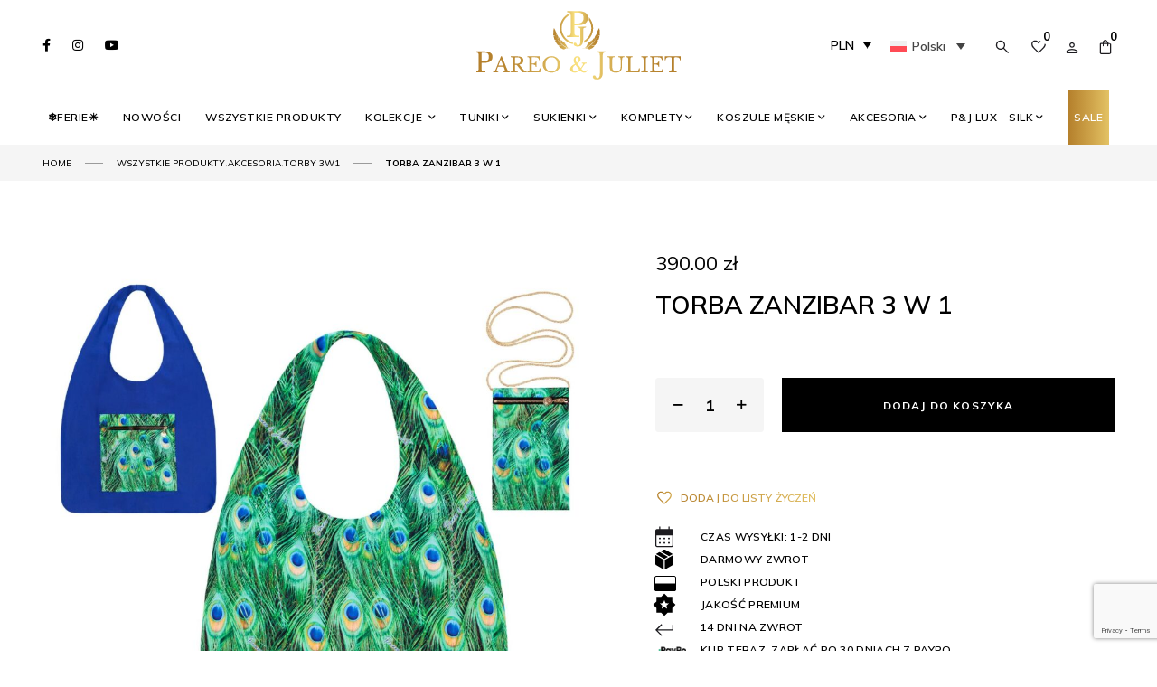

--- FILE ---
content_type: text/html; charset=UTF-8
request_url: https://pareoandjuliet.com/produkt/torba-zanzibar-3-w-1/
body_size: 49276
content:
<!DOCTYPE html>
<html lang="pl-PL">
<head>
<meta charset="UTF-8">
<meta name="viewport" content="width=device-width, initial-scale=1">
<link rel="profile" href="http://gmpg.org/xfn/11">

				<script>document.documentElement.className = document.documentElement.className + ' yes-js js_active js'</script>
			<meta name='robots' content='index, follow, max-image-preview:large, max-snippet:-1, max-video-preview:-1' />
<script id="cookie-law-info-gcm-var-js">
var _ckyGcm = {"status":true,"default_settings":[{"analytics":"denied","advertisement":"denied","functional":"denied","necessary":"granted","ad_user_data":"denied","ad_personalization":"denied","regions":"All"}],"wait_for_update":2000,"url_passthrough":false,"ads_data_redaction":false}</script>
<script id="cookie-law-info-gcm-js" type="text/javascript" src="https://pareoandjuliet.com/wp-content/plugins/cookie-law-info/lite/frontend/js/gcm.min.js"></script> <script id="cookieyes" type="text/javascript" src="https://cdn-cookieyes.com/client_data/95597957b83161a29343dbf9/script.js"></script>
<!-- Google Tag Manager for WordPress by gtm4wp.com -->
<script data-cfasync="false" data-pagespeed-no-defer>
	var gtm4wp_datalayer_name = "dataLayer";
	var dataLayer = dataLayer || [];
	const gtm4wp_use_sku_instead = 0;
	const gtm4wp_currency = 'PLN';
	const gtm4wp_product_per_impression = 10;
	const gtm4wp_clear_ecommerce = false;
	const gtm4wp_datalayer_max_timeout = 2000;
</script>
<!-- End Google Tag Manager for WordPress by gtm4wp.com --><style>
        @media (max-width: 1366px) {
            #primary-content #main-content .custom-slider-row {
                background-size: cover !important;
                background-position: 50% 0 !important;
                /* width: 100% !important; */
                /* left: 0 !important; */
                /* right: 0 !important; */
                /* min-width: 100% !important; */
                min-height: 94.0758vh !important; 
            }
        }
    </style>
	<!-- This site is optimized with the Yoast SEO plugin v26.6 - https://yoast.com/wordpress/plugins/seo/ -->
	<title>Torba ZANZIBAR 3 w 1 - Pareo and Juliet</title>
	<meta name="description" content="%" />
	<link rel="canonical" href="https://pareoandjuliet.com/produkt/torba-zanzibar-3-w-1/" />
	<meta property="og:locale" content="pl_PL" />
	<meta property="og:type" content="article" />
	<meta property="og:title" content="Torba ZANZIBAR 3 w 1 - Pareo and Juliet" />
	<meta property="og:description" content="%" />
	<meta property="og:url" content="https://pareoandjuliet.com/produkt/torba-zanzibar-3-w-1/" />
	<meta property="og:site_name" content="Pareo and Juliet" />
	<meta property="article:publisher" content="https://www.facebook.com/pareoandjuliet/" />
	<meta property="article:modified_time" content="2026-01-09T13:15:19+00:00" />
	<meta property="og:image" content="https://pareoandjuliet.com/wp-content/uploads/2024/06/ZANZIBAR_torba_3w1-scaled-1.jpg" />
	<meta property="og:image:width" content="1920" />
	<meta property="og:image:height" content="1920" />
	<meta property="og:image:type" content="image/jpeg" />
	<meta name="twitter:card" content="summary_large_image" />
	<meta name="twitter:label1" content="Szacowany czas czytania" />
	<meta name="twitter:data1" content="1 minuta" />
	<script type="application/ld+json" class="yoast-schema-graph">{"@context":"https://schema.org","@graph":[{"@type":"WebPage","@id":"https://pareoandjuliet.com/produkt/torba-zanzibar-3-w-1/","url":"https://pareoandjuliet.com/produkt/torba-zanzibar-3-w-1/","name":"Torba ZANZIBAR 3 w 1 - Pareo and Juliet","isPartOf":{"@id":"https://pareoandjuliet.com/#website"},"primaryImageOfPage":{"@id":"https://pareoandjuliet.com/produkt/torba-zanzibar-3-w-1/#primaryimage"},"image":{"@id":"https://pareoandjuliet.com/produkt/torba-zanzibar-3-w-1/#primaryimage"},"thumbnailUrl":"https://pareoandjuliet.com/wp-content/uploads/2024/06/ZANZIBAR_torba_3w1-scaled-1.jpg","datePublished":"2024-02-02T20:52:20+00:00","dateModified":"2026-01-09T13:15:19+00:00","description":"%","breadcrumb":{"@id":"https://pareoandjuliet.com/produkt/torba-zanzibar-3-w-1/#breadcrumb"},"inLanguage":"pl-PL","potentialAction":[{"@type":"ReadAction","target":["https://pareoandjuliet.com/produkt/torba-zanzibar-3-w-1/"]}]},{"@type":"ImageObject","inLanguage":"pl-PL","@id":"https://pareoandjuliet.com/produkt/torba-zanzibar-3-w-1/#primaryimage","url":"https://pareoandjuliet.com/wp-content/uploads/2024/06/ZANZIBAR_torba_3w1-scaled-1.jpg","contentUrl":"https://pareoandjuliet.com/wp-content/uploads/2024/06/ZANZIBAR_torba_3w1-scaled-1.jpg","width":1920,"height":1920},{"@type":"BreadcrumbList","@id":"https://pareoandjuliet.com/produkt/torba-zanzibar-3-w-1/#breadcrumb","itemListElement":[{"@type":"ListItem","position":1,"name":"Homepage","item":"https://pareoandjuliet.com/"},{"@type":"ListItem","position":2,"name":"Shop","item":"https://pareoandjuliet.com/shop/"},{"@type":"ListItem","position":3,"name":"Torba ZANZIBAR 3 w 1"}]},{"@type":"WebSite","@id":"https://pareoandjuliet.com/#website","url":"https://pareoandjuliet.com/","name":"Pareo and Juliet","description":"","publisher":{"@id":"https://pareoandjuliet.com/#organization"},"potentialAction":[{"@type":"SearchAction","target":{"@type":"EntryPoint","urlTemplate":"https://pareoandjuliet.com/?s={search_term_string}"},"query-input":{"@type":"PropertyValueSpecification","valueRequired":true,"valueName":"search_term_string"}}],"inLanguage":"pl-PL"},{"@type":"Organization","@id":"https://pareoandjuliet.com/#organization","name":"Pareo und Juliet","url":"https://pareoandjuliet.com/","logo":{"@type":"ImageObject","inLanguage":"pl-PL","@id":"https://pareoandjuliet.com/#/schema/logo/image/","url":"https://pareoandjuliet.com/wp-content/uploads/2024/05/PAREOJULIET_Original-2-1.svg","contentUrl":"https://pareoandjuliet.com/wp-content/uploads/2024/05/PAREOJULIET_Original-2-1.svg","width":1,"height":1,"caption":"Pareo und Juliet"},"image":{"@id":"https://pareoandjuliet.com/#/schema/logo/image/"},"sameAs":["https://www.facebook.com/pareoandjuliet/","https://www.instagram.com/pareoandjuliet/","https://www.youtube.com/channel/UCED33T-Fc6YkR38nkDg38eA"]}]}</script>
	<!-- / Yoast SEO plugin. -->


<script type='application/javascript'  id='pys-version-script'>console.log('PixelYourSite Free version 11.1.5');</script>
<link rel='dns-prefetch' href='//accounts.google.com' />
<link rel='dns-prefetch' href='//fonts.googleapis.com' />
<link rel="alternate" type="application/rss+xml" title="Pareo and Juliet &raquo; Kanał z wpisami" href="https://pareoandjuliet.com/feed/" />
<link rel="alternate" type="application/rss+xml" title="Pareo and Juliet &raquo; Kanał z komentarzami" href="https://pareoandjuliet.com/comments/feed/" />
<link rel="alternate" title="oEmbed (JSON)" type="application/json+oembed" href="https://pareoandjuliet.com/wp-json/oembed/1.0/embed?url=https%3A%2F%2Fpareoandjuliet.com%2Fprodukt%2Ftorba-zanzibar-3-w-1%2F" />
<link rel="alternate" title="oEmbed (XML)" type="text/xml+oembed" href="https://pareoandjuliet.com/wp-json/oembed/1.0/embed?url=https%3A%2F%2Fpareoandjuliet.com%2Fprodukt%2Ftorba-zanzibar-3-w-1%2F&#038;format=xml" />
<style id='wp-img-auto-sizes-contain-inline-css' type='text/css'>
img:is([sizes=auto i],[sizes^="auto," i]){contain-intrinsic-size:3000px 1500px}
/*# sourceURL=wp-img-auto-sizes-contain-inline-css */
</style>
<link rel='stylesheet' id='bootstrap-select-css' href='https://pareoandjuliet.com/wp-content/plugins/g5-core/assets/vendors/bootstrap-select/css/bootstrap-select.min.css?ver=1.13.14' type='text/css' media='all' />
<link rel='stylesheet' id='bootstrap-css' href='https://pareoandjuliet.com/wp-content/plugins/g5-core/assets/vendors/bootstrap/css/bootstrap.min.css?ver=4.6.0' type='text/css' media='all' />
<link rel='stylesheet' id='slick-css' href='https://pareoandjuliet.com/wp-content/plugins/g5-core/assets/vendors/slick/slick.min.css?ver=1.8.1' type='text/css' media='all' />
<link rel='stylesheet' id='magnific-popup-css' href='https://pareoandjuliet.com/wp-content/plugins/g5-core/assets/vendors/magnific-popup/magnific-popup.min.css?ver=1.1.0' type='text/css' media='all' />
<link rel='stylesheet' id='ladda-css' href='https://pareoandjuliet.com/wp-content/plugins/g5-core/assets/vendors/ladda/ladda-themeless.min.css?ver=1.0.5' type='text/css' media='all' />
<link rel='stylesheet' id='perfect-scrollbar-css' href='https://pareoandjuliet.com/wp-content/plugins/g5-core/lib/smart-framework/assets/vendors/perfect-scrollbar/css/perfect-scrollbar.min.css?ver=1.5.3' type='text/css' media='all' />
<link rel='stylesheet' id='justifiedGallery-css' href='https://pareoandjuliet.com/wp-content/plugins/g5-core/assets/vendors/justified-gallery/justifiedGallery.min.css?ver=3.7.0' type='text/css' media='all' />
<link rel='stylesheet' id='g5core_frontend-css' href='https://pareoandjuliet.com/wp-content/plugins/g5-core/assets/scss/frontend.min.css?ver=1.8.5' type='text/css' media='all' />
<style id='wp-emoji-styles-inline-css' type='text/css'>

	img.wp-smiley, img.emoji {
		display: inline !important;
		border: none !important;
		box-shadow: none !important;
		height: 1em !important;
		width: 1em !important;
		margin: 0 0.07em !important;
		vertical-align: -0.1em !important;
		background: none !important;
		padding: 0 !important;
	}
/*# sourceURL=wp-emoji-styles-inline-css */
</style>
<link rel='stylesheet' id='wp-block-library-css' href='https://pareoandjuliet.com/wp-includes/css/dist/block-library/style.min.css?ver=6.9' type='text/css' media='all' />
<link rel='stylesheet' id='wc-blocks-style-css' href='https://pareoandjuliet.com/wp-content/plugins/woocommerce/assets/client/blocks/wc-blocks.css?ver=wc-10.4.2' type='text/css' media='all' />
<style id='global-styles-inline-css' type='text/css'>
:root{--wp--preset--aspect-ratio--square: 1;--wp--preset--aspect-ratio--4-3: 4/3;--wp--preset--aspect-ratio--3-4: 3/4;--wp--preset--aspect-ratio--3-2: 3/2;--wp--preset--aspect-ratio--2-3: 2/3;--wp--preset--aspect-ratio--16-9: 16/9;--wp--preset--aspect-ratio--9-16: 9/16;--wp--preset--color--black: #000000;--wp--preset--color--cyan-bluish-gray: #abb8c3;--wp--preset--color--white: #ffffff;--wp--preset--color--pale-pink: #f78da7;--wp--preset--color--vivid-red: #cf2e2e;--wp--preset--color--luminous-vivid-orange: #ff6900;--wp--preset--color--luminous-vivid-amber: #fcb900;--wp--preset--color--light-green-cyan: #7bdcb5;--wp--preset--color--vivid-green-cyan: #00d084;--wp--preset--color--pale-cyan-blue: #8ed1fc;--wp--preset--color--vivid-cyan-blue: #0693e3;--wp--preset--color--vivid-purple: #9b51e0;--wp--preset--gradient--vivid-cyan-blue-to-vivid-purple: linear-gradient(135deg,rgb(6,147,227) 0%,rgb(155,81,224) 100%);--wp--preset--gradient--light-green-cyan-to-vivid-green-cyan: linear-gradient(135deg,rgb(122,220,180) 0%,rgb(0,208,130) 100%);--wp--preset--gradient--luminous-vivid-amber-to-luminous-vivid-orange: linear-gradient(135deg,rgb(252,185,0) 0%,rgb(255,105,0) 100%);--wp--preset--gradient--luminous-vivid-orange-to-vivid-red: linear-gradient(135deg,rgb(255,105,0) 0%,rgb(207,46,46) 100%);--wp--preset--gradient--very-light-gray-to-cyan-bluish-gray: linear-gradient(135deg,rgb(238,238,238) 0%,rgb(169,184,195) 100%);--wp--preset--gradient--cool-to-warm-spectrum: linear-gradient(135deg,rgb(74,234,220) 0%,rgb(151,120,209) 20%,rgb(207,42,186) 40%,rgb(238,44,130) 60%,rgb(251,105,98) 80%,rgb(254,248,76) 100%);--wp--preset--gradient--blush-light-purple: linear-gradient(135deg,rgb(255,206,236) 0%,rgb(152,150,240) 100%);--wp--preset--gradient--blush-bordeaux: linear-gradient(135deg,rgb(254,205,165) 0%,rgb(254,45,45) 50%,rgb(107,0,62) 100%);--wp--preset--gradient--luminous-dusk: linear-gradient(135deg,rgb(255,203,112) 0%,rgb(199,81,192) 50%,rgb(65,88,208) 100%);--wp--preset--gradient--pale-ocean: linear-gradient(135deg,rgb(255,245,203) 0%,rgb(182,227,212) 50%,rgb(51,167,181) 100%);--wp--preset--gradient--electric-grass: linear-gradient(135deg,rgb(202,248,128) 0%,rgb(113,206,126) 100%);--wp--preset--gradient--midnight: linear-gradient(135deg,rgb(2,3,129) 0%,rgb(40,116,252) 100%);--wp--preset--font-size--small: 13px;--wp--preset--font-size--medium: 20px;--wp--preset--font-size--large: 36px;--wp--preset--font-size--x-large: 42px;--wp--preset--spacing--20: 0.44rem;--wp--preset--spacing--30: 0.67rem;--wp--preset--spacing--40: 1rem;--wp--preset--spacing--50: 1.5rem;--wp--preset--spacing--60: 2.25rem;--wp--preset--spacing--70: 3.38rem;--wp--preset--spacing--80: 5.06rem;--wp--preset--shadow--natural: 6px 6px 9px rgba(0, 0, 0, 0.2);--wp--preset--shadow--deep: 12px 12px 50px rgba(0, 0, 0, 0.4);--wp--preset--shadow--sharp: 6px 6px 0px rgba(0, 0, 0, 0.2);--wp--preset--shadow--outlined: 6px 6px 0px -3px rgb(255, 255, 255), 6px 6px rgb(0, 0, 0);--wp--preset--shadow--crisp: 6px 6px 0px rgb(0, 0, 0);}:where(.is-layout-flex){gap: 0.5em;}:where(.is-layout-grid){gap: 0.5em;}body .is-layout-flex{display: flex;}.is-layout-flex{flex-wrap: wrap;align-items: center;}.is-layout-flex > :is(*, div){margin: 0;}body .is-layout-grid{display: grid;}.is-layout-grid > :is(*, div){margin: 0;}:where(.wp-block-columns.is-layout-flex){gap: 2em;}:where(.wp-block-columns.is-layout-grid){gap: 2em;}:where(.wp-block-post-template.is-layout-flex){gap: 1.25em;}:where(.wp-block-post-template.is-layout-grid){gap: 1.25em;}.has-black-color{color: var(--wp--preset--color--black) !important;}.has-cyan-bluish-gray-color{color: var(--wp--preset--color--cyan-bluish-gray) !important;}.has-white-color{color: var(--wp--preset--color--white) !important;}.has-pale-pink-color{color: var(--wp--preset--color--pale-pink) !important;}.has-vivid-red-color{color: var(--wp--preset--color--vivid-red) !important;}.has-luminous-vivid-orange-color{color: var(--wp--preset--color--luminous-vivid-orange) !important;}.has-luminous-vivid-amber-color{color: var(--wp--preset--color--luminous-vivid-amber) !important;}.has-light-green-cyan-color{color: var(--wp--preset--color--light-green-cyan) !important;}.has-vivid-green-cyan-color{color: var(--wp--preset--color--vivid-green-cyan) !important;}.has-pale-cyan-blue-color{color: var(--wp--preset--color--pale-cyan-blue) !important;}.has-vivid-cyan-blue-color{color: var(--wp--preset--color--vivid-cyan-blue) !important;}.has-vivid-purple-color{color: var(--wp--preset--color--vivid-purple) !important;}.has-black-background-color{background-color: var(--wp--preset--color--black) !important;}.has-cyan-bluish-gray-background-color{background-color: var(--wp--preset--color--cyan-bluish-gray) !important;}.has-white-background-color{background-color: var(--wp--preset--color--white) !important;}.has-pale-pink-background-color{background-color: var(--wp--preset--color--pale-pink) !important;}.has-vivid-red-background-color{background-color: var(--wp--preset--color--vivid-red) !important;}.has-luminous-vivid-orange-background-color{background-color: var(--wp--preset--color--luminous-vivid-orange) !important;}.has-luminous-vivid-amber-background-color{background-color: var(--wp--preset--color--luminous-vivid-amber) !important;}.has-light-green-cyan-background-color{background-color: var(--wp--preset--color--light-green-cyan) !important;}.has-vivid-green-cyan-background-color{background-color: var(--wp--preset--color--vivid-green-cyan) !important;}.has-pale-cyan-blue-background-color{background-color: var(--wp--preset--color--pale-cyan-blue) !important;}.has-vivid-cyan-blue-background-color{background-color: var(--wp--preset--color--vivid-cyan-blue) !important;}.has-vivid-purple-background-color{background-color: var(--wp--preset--color--vivid-purple) !important;}.has-black-border-color{border-color: var(--wp--preset--color--black) !important;}.has-cyan-bluish-gray-border-color{border-color: var(--wp--preset--color--cyan-bluish-gray) !important;}.has-white-border-color{border-color: var(--wp--preset--color--white) !important;}.has-pale-pink-border-color{border-color: var(--wp--preset--color--pale-pink) !important;}.has-vivid-red-border-color{border-color: var(--wp--preset--color--vivid-red) !important;}.has-luminous-vivid-orange-border-color{border-color: var(--wp--preset--color--luminous-vivid-orange) !important;}.has-luminous-vivid-amber-border-color{border-color: var(--wp--preset--color--luminous-vivid-amber) !important;}.has-light-green-cyan-border-color{border-color: var(--wp--preset--color--light-green-cyan) !important;}.has-vivid-green-cyan-border-color{border-color: var(--wp--preset--color--vivid-green-cyan) !important;}.has-pale-cyan-blue-border-color{border-color: var(--wp--preset--color--pale-cyan-blue) !important;}.has-vivid-cyan-blue-border-color{border-color: var(--wp--preset--color--vivid-cyan-blue) !important;}.has-vivid-purple-border-color{border-color: var(--wp--preset--color--vivid-purple) !important;}.has-vivid-cyan-blue-to-vivid-purple-gradient-background{background: var(--wp--preset--gradient--vivid-cyan-blue-to-vivid-purple) !important;}.has-light-green-cyan-to-vivid-green-cyan-gradient-background{background: var(--wp--preset--gradient--light-green-cyan-to-vivid-green-cyan) !important;}.has-luminous-vivid-amber-to-luminous-vivid-orange-gradient-background{background: var(--wp--preset--gradient--luminous-vivid-amber-to-luminous-vivid-orange) !important;}.has-luminous-vivid-orange-to-vivid-red-gradient-background{background: var(--wp--preset--gradient--luminous-vivid-orange-to-vivid-red) !important;}.has-very-light-gray-to-cyan-bluish-gray-gradient-background{background: var(--wp--preset--gradient--very-light-gray-to-cyan-bluish-gray) !important;}.has-cool-to-warm-spectrum-gradient-background{background: var(--wp--preset--gradient--cool-to-warm-spectrum) !important;}.has-blush-light-purple-gradient-background{background: var(--wp--preset--gradient--blush-light-purple) !important;}.has-blush-bordeaux-gradient-background{background: var(--wp--preset--gradient--blush-bordeaux) !important;}.has-luminous-dusk-gradient-background{background: var(--wp--preset--gradient--luminous-dusk) !important;}.has-pale-ocean-gradient-background{background: var(--wp--preset--gradient--pale-ocean) !important;}.has-electric-grass-gradient-background{background: var(--wp--preset--gradient--electric-grass) !important;}.has-midnight-gradient-background{background: var(--wp--preset--gradient--midnight) !important;}.has-small-font-size{font-size: var(--wp--preset--font-size--small) !important;}.has-medium-font-size{font-size: var(--wp--preset--font-size--medium) !important;}.has-large-font-size{font-size: var(--wp--preset--font-size--large) !important;}.has-x-large-font-size{font-size: var(--wp--preset--font-size--x-large) !important;}
/*# sourceURL=global-styles-inline-css */
</style>

<style id='classic-theme-styles-inline-css' type='text/css'>
/*! This file is auto-generated */
.wp-block-button__link{color:#fff;background-color:#32373c;border-radius:9999px;box-shadow:none;text-decoration:none;padding:calc(.667em + 2px) calc(1.333em + 2px);font-size:1.125em}.wp-block-file__button{background:#32373c;color:#fff;text-decoration:none}
/*# sourceURL=/wp-includes/css/classic-themes.min.css */
</style>
<link rel='stylesheet' id='wp-components-css' href='https://pareoandjuliet.com/wp-includes/css/dist/components/style.min.css?ver=6.9' type='text/css' media='all' />
<link rel='stylesheet' id='wp-preferences-css' href='https://pareoandjuliet.com/wp-includes/css/dist/preferences/style.min.css?ver=6.9' type='text/css' media='all' />
<link rel='stylesheet' id='wp-block-editor-css' href='https://pareoandjuliet.com/wp-includes/css/dist/block-editor/style.min.css?ver=6.9' type='text/css' media='all' />
<link rel='stylesheet' id='popup-maker-block-library-style-css' href='https://pareoandjuliet.com/wp-content/plugins/popup-maker/dist/packages/block-library-style.css?ver=dbea705cfafe089d65f1' type='text/css' media='all' />
<link rel='stylesheet' id='contact-form-7-css' href='https://pareoandjuliet.com/wp-content/plugins/contact-form-7/includes/css/styles.css?ver=6.1.4' type='text/css' media='all' />
<link rel='stylesheet' id='pay_by_paynow_pl_styles-css' href='https://pareoandjuliet.com/wp-content/plugins/pay-by-paynow-pl/assets/css/front.css?ver=2.5.10' type='text/css' media='all' />
<link rel='stylesheet' id='wcml-dropdown-0-css' href='//pareoandjuliet.com/wp-content/plugins/woocommerce-multilingual/templates/currency-switchers/legacy-dropdown/style.css?ver=5.5.3.1' type='text/css' media='all' />
<link rel='stylesheet' id='photoswipe-css' href='https://pareoandjuliet.com/wp-content/plugins/woocommerce/assets/css/photoswipe/photoswipe.min.css?ver=10.4.2' type='text/css' media='all' />
<link rel='stylesheet' id='photoswipe-default-skin-css' href='https://pareoandjuliet.com/wp-content/plugins/woocommerce/assets/css/photoswipe/default-skin/default-skin.min.css?ver=10.4.2' type='text/css' media='all' />
<link rel='stylesheet' id='woocommerce-layout-css' href='https://pareoandjuliet.com/wp-content/plugins/woocommerce/assets/css/woocommerce-layout.css?ver=10.4.2' type='text/css' media='all' />
<link rel='stylesheet' id='woocommerce-smallscreen-css' href='https://pareoandjuliet.com/wp-content/plugins/woocommerce/assets/css/woocommerce-smallscreen.css?ver=10.4.2' type='text/css' media='only screen and (max-width: 768px)' />
<link rel='stylesheet' id='woocommerce-general-css' href='https://pareoandjuliet.com/wp-content/plugins/woocommerce/assets/css/woocommerce.css?ver=10.4.2' type='text/css' media='all' />
<style id='woocommerce-inline-inline-css' type='text/css'>
.woocommerce form .form-row .required { visibility: visible; }
/*# sourceURL=woocommerce-inline-inline-css */
</style>
<link rel='stylesheet' id='fpf_front-css' href='https://pareoandjuliet.com/wp-content/plugins/flexible-product-fields/assets/css/front.min.css?ver=2.11.2.69' type='text/css' media='all' />
<link rel='stylesheet' id='fpf_new_front-css' href='https://pareoandjuliet.com/wp-content/plugins/flexible-product-fields/assets/css/new-front.css?ver=2.11.2.69' type='text/css' media='all' />
<link rel='stylesheet' id='font-awesome-css' href='https://pareoandjuliet.com/wp-content/plugins/g5-core/assets/vendors/font-awesome/css/all.min.css?ver=5.15.4' type='text/css' media='all' />
<style id='font-awesome-inline-css' type='text/css'>
[data-font="FontAwesome"]:before {font-family: 'FontAwesome' !important;content: attr(data-icon) !important;speak: none !important;font-weight: normal !important;font-variant: normal !important;text-transform: none !important;line-height: 1 !important;font-style: normal !important;-webkit-font-smoothing: antialiased !important;-moz-osx-font-smoothing: grayscale !important;}
/*# sourceURL=font-awesome-inline-css */
</style>
<link rel='stylesheet' id='wpml-legacy-dropdown-0-css' href='https://pareoandjuliet.com/wp-content/plugins/sitepress-multilingual-cms/templates/language-switchers/legacy-dropdown/style.min.css?ver=1' type='text/css' media='all' />
<style id='wpml-legacy-dropdown-0-inline-css' type='text/css'>
.wpml-ls-statics-shortcode_actions, .wpml-ls-statics-shortcode_actions .wpml-ls-sub-menu, .wpml-ls-statics-shortcode_actions a {border-color:#ffffff;}
/*# sourceURL=wpml-legacy-dropdown-0-inline-css */
</style>
<link rel='stylesheet' id='wpml-menu-item-0-css' href='https://pareoandjuliet.com/wp-content/plugins/sitepress-multilingual-cms/templates/language-switchers/menu-item/style.min.css?ver=1' type='text/css' media='all' />
<link rel='stylesheet' id='jquery-selectBox-css' href='https://pareoandjuliet.com/wp-content/plugins/yith-woocommerce-wishlist/assets/css/jquery.selectBox.css?ver=1.2.0' type='text/css' media='all' />
<link rel='stylesheet' id='woocommerce_prettyPhoto_css-css' href='//pareoandjuliet.com/wp-content/plugins/woocommerce/assets/css/prettyPhoto.css?ver=3.1.6' type='text/css' media='all' />
<link rel='stylesheet' id='yith-wcwl-main-css' href='https://pareoandjuliet.com/wp-content/plugins/yith-woocommerce-wishlist/assets/css/style.css?ver=4.11.0' type='text/css' media='all' />
<style id='yith-wcwl-main-inline-css' type='text/css'>
 :root { --color-add-to-wishlist-background: #333333; --color-add-to-wishlist-text: #FFFFFF; --color-add-to-wishlist-border: #333333; --color-add-to-wishlist-background-hover: #333333; --color-add-to-wishlist-text-hover: #FFFFFF; --color-add-to-wishlist-border-hover: #333333; --rounded-corners-radius: 16px; --color-add-to-cart-background: #333333; --color-add-to-cart-text: #FFFFFF; --color-add-to-cart-border: #333333; --color-add-to-cart-background-hover: #4F4F4F; --color-add-to-cart-text-hover: #FFFFFF; --color-add-to-cart-border-hover: #4F4F4F; --add-to-cart-rounded-corners-radius: 16px; --color-button-style-1-background: #333333; --color-button-style-1-text: #FFFFFF; --color-button-style-1-border: #333333; --color-button-style-1-background-hover: #4F4F4F; --color-button-style-1-text-hover: #FFFFFF; --color-button-style-1-border-hover: #4F4F4F; --color-button-style-2-background: #333333; --color-button-style-2-text: #FFFFFF; --color-button-style-2-border: #333333; --color-button-style-2-background-hover: #4F4F4F; --color-button-style-2-text-hover: #FFFFFF; --color-button-style-2-border-hover: #4F4F4F; --color-wishlist-table-background: #FFFFFF; --color-wishlist-table-text: #6d6c6c; --color-wishlist-table-border: #FFFFFF; --color-headers-background: #F4F4F4; --color-share-button-color: #FFFFFF; --color-share-button-color-hover: #FFFFFF; --color-fb-button-background: #39599E; --color-fb-button-background-hover: #595A5A; --color-tw-button-background: #45AFE2; --color-tw-button-background-hover: #595A5A; --color-pr-button-background: #AB2E31; --color-pr-button-background-hover: #595A5A; --color-em-button-background: #FBB102; --color-em-button-background-hover: #595A5A; --color-wa-button-background: #00A901; --color-wa-button-background-hover: #595A5A; --feedback-duration: 3s } 
 :root { --color-add-to-wishlist-background: #333333; --color-add-to-wishlist-text: #FFFFFF; --color-add-to-wishlist-border: #333333; --color-add-to-wishlist-background-hover: #333333; --color-add-to-wishlist-text-hover: #FFFFFF; --color-add-to-wishlist-border-hover: #333333; --rounded-corners-radius: 16px; --color-add-to-cart-background: #333333; --color-add-to-cart-text: #FFFFFF; --color-add-to-cart-border: #333333; --color-add-to-cart-background-hover: #4F4F4F; --color-add-to-cart-text-hover: #FFFFFF; --color-add-to-cart-border-hover: #4F4F4F; --add-to-cart-rounded-corners-radius: 16px; --color-button-style-1-background: #333333; --color-button-style-1-text: #FFFFFF; --color-button-style-1-border: #333333; --color-button-style-1-background-hover: #4F4F4F; --color-button-style-1-text-hover: #FFFFFF; --color-button-style-1-border-hover: #4F4F4F; --color-button-style-2-background: #333333; --color-button-style-2-text: #FFFFFF; --color-button-style-2-border: #333333; --color-button-style-2-background-hover: #4F4F4F; --color-button-style-2-text-hover: #FFFFFF; --color-button-style-2-border-hover: #4F4F4F; --color-wishlist-table-background: #FFFFFF; --color-wishlist-table-text: #6d6c6c; --color-wishlist-table-border: #FFFFFF; --color-headers-background: #F4F4F4; --color-share-button-color: #FFFFFF; --color-share-button-color-hover: #FFFFFF; --color-fb-button-background: #39599E; --color-fb-button-background-hover: #595A5A; --color-tw-button-background: #45AFE2; --color-tw-button-background-hover: #595A5A; --color-pr-button-background: #AB2E31; --color-pr-button-background-hover: #595A5A; --color-em-button-background: #FBB102; --color-em-button-background-hover: #595A5A; --color-wa-button-background: #00A901; --color-wa-button-background-hover: #595A5A; --feedback-duration: 3s } 
/*# sourceURL=yith-wcwl-main-inline-css */
</style>
<link rel='stylesheet' id='woo-slg-public-style-css' href='https://pareoandjuliet.com/wp-content/plugins/woo-social-login/includes/css/style-public.css?ver=2.7.6' type='text/css' media='all' />
<link rel='stylesheet' id='custom-theme-css' href='https://pareoandjuliet.com/wp-content/themes/glowing-child/css/custom-theme.css?ver=6.9' type='text/css' media='all' />
<link rel='stylesheet' id='g5core_xmenu-animate-css' href='https://pareoandjuliet.com/wp-content/plugins/g5-core/inc/xmenu/assets/css/animate.min.css?ver=3.5.1' type='text/css' media='all' />
<link rel='stylesheet' id='g5blog_frontend-css' href='https://pareoandjuliet.com/wp-content/plugins/g5-blog/assets/scss/frontend.min.css?ver=1.1.9' type='text/css' media='all' />
<link rel='stylesheet' id='g5element_social_icons-css' href='https://pareoandjuliet.com/wp-content/plugins/g5-element/assets/shortcode-css/social-icons.min.css?ver=1.2.9' type='text/css' media='all' />
<link rel='stylesheet' id='g5element_heading-css' href='https://pareoandjuliet.com/wp-content/plugins/g5-element/assets/shortcode-css/heading.min.css?ver=1.2.9' type='text/css' media='all' />
<link rel='stylesheet' id='g5element_list-css' href='https://pareoandjuliet.com/wp-content/plugins/g5-element/assets/shortcode-css/list.min.css?ver=1.2.9' type='text/css' media='all' />
<link rel='stylesheet' id='g5element_layout_container-css' href='https://pareoandjuliet.com/wp-content/plugins/g5-element/assets/shortcode-css/layout-container.min.css?ver=1.2.9' type='text/css' media='all' />
<link rel='stylesheet' id='js_composer_front-css' href='https://pareoandjuliet.com/wp-content/plugins/js_composer/assets/css/js_composer.min.css?ver=7.7.2' type='text/css' media='all' />
<link rel='stylesheet' id='g5element_vc-frontend-css' href='https://pareoandjuliet.com/wp-content/plugins/g5-element/assets/css/vc-frontend.min.css?ver=1.2.9' type='text/css' media='all' />
<link rel='stylesheet' id='fpf-pro-front-css' href='https://pareoandjuliet.com/wp-content/plugins/flexible-product-fields-pro/assets/css/new-front.css?ver=9' type='text/css' media='all' />
<link rel='stylesheet' id='p24_plugin_css-css' href='https://pareoandjuliet.com/wp-content/plugins/przelewy24/assets/css/paymethods.css?ver=6.9' type='text/css' media='all' />
<link rel='stylesheet' id='select2-css' href='https://pareoandjuliet.com/wp-content/plugins/woocommerce/assets/css/select2.css?ver=10.4.2' type='text/css' media='all' />
<link rel='stylesheet' id='g5shop_frontend-css' href='https://pareoandjuliet.com/wp-content/plugins/g5-shop/assets/scss/frontend.min.css?ver=1.4.8' type='text/css' media='all' />
<link rel='stylesheet' id='phosphor-css' href='https://pareoandjuliet.com/wp-content/themes/glowing/assets/vendors/font-phosphor/css/phosphor.min.css?ver=1.0.0' type='text/css' media='all' />
<link rel='stylesheet' id='glowing-style-css' href='https://pareoandjuliet.com/wp-content/themes/glowing/style.css?ver=1.3.0' type='text/css' media='all' />
<link rel='stylesheet' id='glowing-woocommerce-css' href='https://pareoandjuliet.com/wp-content/themes/glowing/assets/css/woocommerce.min.css?ver=1.3.0' type='text/css' media='all' />
<link rel='stylesheet' id='easypack-front-css' href='https://pareoandjuliet.com/wp-content/plugins/inpost-for-woocommerce/resources/assets/css/front.css?ver=1.8.0' type='text/css' media='all' />
<link rel='stylesheet' id='easypack-jbox-css-css' href='https://pareoandjuliet.com/wp-content/plugins/inpost-for-woocommerce/resources/assets/css/jBox.all.min.css?ver=1.8.0' type='text/css' media='all' />
<link rel='stylesheet' id='geowidget-css-css' href='https://pareoandjuliet.com/wp-content/plugins/inpost-for-woocommerce/resources/assets/css/inpost-geowidget.css?ver=1.8.0' type='text/css' media='all' />
<link rel='stylesheet' id='glowing-child-style-css' href='https://pareoandjuliet.com/wp-content/themes/glowing-child/style.css?ver=6.9' type='text/css' media='all' />
<link rel='stylesheet' id='gsf_google-fonts-css' href='https://fonts.googleapis.com/css?family=Syne%3A400%2C500%2C600%2C700%2C800%7CRaleway%3A100%2C200%2C300%2C400%2C500%2C600%2C700%2C800%2C900%2C100i%2C200i%2C300i%2C400i%2C500i%2C600i%2C700i%2C800i%2C900i%7CUrbanist%3A100%2C200%2C300%2C400%2C500%2C600%2C700%2C800%2C900%2C100i%2C200i%2C300i%2C400i%2C500i%2C600i%2C700i%2C800i%2C900i%7CMulish%3A200%2C300%2C400%2C500%2C600%2C700%2C800%2C900%2C200i%2C300i%2C400i%2C500i%2C600i%2C700i%2C800i%2C900i&#038;subset=latin%2Clatin-ext&#038;ver=6.9' type='text/css' media='all' />
<script type="text/javascript" id="jquery-core-js-extra">
/* <![CDATA[ */
var pysFacebookRest = {"restApiUrl":"https://pareoandjuliet.com/wp-json/pys-facebook/v1/event","debug":""};
//# sourceURL=jquery-core-js-extra
/* ]]> */
</script>
<script type="text/javascript" src="https://pareoandjuliet.com/wp-includes/js/jquery/jquery.min.js?ver=3.7.1" id="jquery-core-js"></script>
<script type="text/javascript" src="https://pareoandjuliet.com/wp-includes/js/jquery/jquery-migrate.min.js?ver=3.4.1" id="jquery-migrate-js"></script>
<script type="text/javascript" id="wpml-cookie-js-extra">
/* <![CDATA[ */
var wpml_cookies = {"wp-wpml_current_language":{"value":"pl","expires":1,"path":"/"}};
var wpml_cookies = {"wp-wpml_current_language":{"value":"pl","expires":1,"path":"/"}};
//# sourceURL=wpml-cookie-js-extra
/* ]]> */
</script>
<script type="text/javascript" src="https://pareoandjuliet.com/wp-content/plugins/sitepress-multilingual-cms/res/js/cookies/language-cookie.js?ver=486900" id="wpml-cookie-js" defer="defer" data-wp-strategy="defer"></script>
<script type="text/javascript" src="https://pareoandjuliet.com/wp-includes/js/dist/hooks.min.js?ver=dd5603f07f9220ed27f1" id="wp-hooks-js"></script>
<script type="text/javascript" src="https://pareoandjuliet.com/wp-content/plugins/woocommerce/assets/js/jquery-blockui/jquery.blockUI.min.js?ver=2.7.0-wc.10.4.2" id="wc-jquery-blockui-js" data-wp-strategy="defer"></script>
<script type="text/javascript" id="wc-add-to-cart-js-extra">
/* <![CDATA[ */
var wc_add_to_cart_params = {"ajax_url":"/wp-admin/admin-ajax.php","wc_ajax_url":"/?wc-ajax=%%endpoint%%","i18n_view_cart":"Zobacz koszyk","cart_url":"https://pareoandjuliet.com/koszyk/","is_cart":"","cart_redirect_after_add":"no"};
//# sourceURL=wc-add-to-cart-js-extra
/* ]]> */
</script>
<script type="text/javascript" src="https://pareoandjuliet.com/wp-content/plugins/woocommerce/assets/js/frontend/add-to-cart.min.js?ver=10.4.2" id="wc-add-to-cart-js" data-wp-strategy="defer"></script>
<script type="text/javascript" src="https://pareoandjuliet.com/wp-content/plugins/woocommerce/assets/js/zoom/jquery.zoom.min.js?ver=1.7.21-wc.10.4.2" id="wc-zoom-js" defer="defer" data-wp-strategy="defer"></script>
<script type="text/javascript" src="https://pareoandjuliet.com/wp-content/plugins/woocommerce/assets/js/flexslider/jquery.flexslider.min.js?ver=2.7.2-wc.10.4.2" id="wc-flexslider-js" defer="defer" data-wp-strategy="defer"></script>
<script type="text/javascript" src="https://pareoandjuliet.com/wp-content/plugins/woocommerce/assets/js/photoswipe/photoswipe.min.js?ver=4.1.1-wc.10.4.2" id="wc-photoswipe-js" defer="defer" data-wp-strategy="defer"></script>
<script type="text/javascript" src="https://pareoandjuliet.com/wp-content/plugins/woocommerce/assets/js/photoswipe/photoswipe-ui-default.min.js?ver=4.1.1-wc.10.4.2" id="wc-photoswipe-ui-default-js" defer="defer" data-wp-strategy="defer"></script>
<script type="text/javascript" id="wc-single-product-js-extra">
/* <![CDATA[ */
var wc_single_product_params = {"i18n_required_rating_text":"Prosz\u0119 wybra\u0107 ocen\u0119","i18n_rating_options":["1 z 5 gwiazdek","2 z 5 gwiazdek","3 z 5 gwiazdek","4 z 5 gwiazdek","5 z 5 gwiazdek"],"i18n_product_gallery_trigger_text":"Wy\u015bwietl pe\u0142noekranow\u0105 galeri\u0119 obrazk\u00f3w","review_rating_required":"yes","flexslider":{"rtl":false,"animation":"slide","smoothHeight":true,"directionNav":false,"controlNav":"thumbnails","slideshow":false,"animationSpeed":500,"animationLoop":false,"allowOneSlide":false},"zoom_enabled":"1","zoom_options":[],"photoswipe_enabled":"1","photoswipe_options":{"shareEl":false,"closeOnScroll":false,"history":false,"hideAnimationDuration":0,"showAnimationDuration":0},"flexslider_enabled":"1"};
//# sourceURL=wc-single-product-js-extra
/* ]]> */
</script>
<script type="text/javascript" src="https://pareoandjuliet.com/wp-content/plugins/woocommerce/assets/js/frontend/single-product.min.js?ver=10.4.2" id="wc-single-product-js" defer="defer" data-wp-strategy="defer"></script>
<script type="text/javascript" src="https://pareoandjuliet.com/wp-content/plugins/woocommerce/assets/js/js-cookie/js.cookie.min.js?ver=2.1.4-wc.10.4.2" id="wc-js-cookie-js" defer="defer" data-wp-strategy="defer"></script>
<script type="text/javascript" id="woocommerce-js-extra">
/* <![CDATA[ */
var woocommerce_params = {"ajax_url":"/wp-admin/admin-ajax.php","wc_ajax_url":"/?wc-ajax=%%endpoint%%","i18n_password_show":"Poka\u017c has\u0142o","i18n_password_hide":"Ukryj has\u0142o"};
//# sourceURL=woocommerce-js-extra
/* ]]> */
</script>
<script type="text/javascript" src="https://pareoandjuliet.com/wp-content/plugins/woocommerce/assets/js/frontend/woocommerce.min.js?ver=10.4.2" id="woocommerce-js" defer="defer" data-wp-strategy="defer"></script>
<script type="text/javascript" id="fpf_product-js-extra">
/* <![CDATA[ */
var fpf_product = {"total":"Suma","currency_format_num_decimals":"2","currency_format_symbol":"z\u0142","currency_format_decimal_sep":".","currency_format_thousand_sep":",","currency_format":"%v\u00a0%s","fields_rules":[],"fpf_fields":[],"fpf_product_price":"390"};
//# sourceURL=fpf_product-js-extra
/* ]]> */
</script>
<script type="text/javascript" src="https://pareoandjuliet.com/wp-content/plugins/flexible-product-fields/assets/js/fpf_product.min.js?ver=2.11.2.69" id="fpf_product-js"></script>
<script type="text/javascript" src="https://pareoandjuliet.com/wp-content/plugins/sitepress-multilingual-cms/templates/language-switchers/legacy-dropdown/script.min.js?ver=1" id="wpml-legacy-dropdown-0-js"></script>
<script type="text/javascript" src="https://pareoandjuliet.com/wp-content/plugins/js_composer/assets/js/vendors/woocommerce-add-to-cart.js?ver=7.7.2" id="vc_woocommerce-add-to-cart-js-js"></script>
<script type="text/javascript" src="https://pareoandjuliet.com/wp-content/themes/glowing-child/js/custom-theme.js?ver=6.9" id="custom-theme-js"></script>
<script type="text/javascript" id="wpm-js-extra">
/* <![CDATA[ */
var wpm = {"ajax_url":"https://pareoandjuliet.com/wp-admin/admin-ajax.php","root":"https://pareoandjuliet.com/wp-json/","nonce_wp_rest":"84ce24fe13","nonce_ajax":"f6039e2eb3"};
//# sourceURL=wpm-js-extra
/* ]]> */
</script>
<script type="text/javascript" src="https://pareoandjuliet.com/wp-content/plugins/woocommerce-google-adwords-conversion-tracking-tag/js/public/free/wpm-public.p1.min.js?ver=1.54.1" id="wpm-js"></script>
<script type="text/javascript" src="https://pareoandjuliet.com/wp-content/plugins/flexible-product-fields-pro/assets/js/front.js?ver=9" id="flexible_product_fields_front_js-js"></script>
<script type="text/javascript" id="p24_payment_script-js-extra">
/* <![CDATA[ */
var p24_payment_php_vars = {"error_msg4js":"Wyst\u0105pi\u0142 b\u0142\u0105d. Spr\u00f3buj ponownie lub wybierz inn\u0105 metod\u0119 p\u0142atno\u015bci.","payments_msg4js":"\\f078wi\u0119cej metod p\u0142atno\u015bci \\f078","forget_card":"1","show_save_card":"0"};
//# sourceURL=p24_payment_script-js-extra
/* ]]> */
</script>
<script type="text/javascript" src="https://pareoandjuliet.com/wp-content/plugins/przelewy24/assets/js/payment.js?ver=2.2.0" id="p24_payment_script-js"></script>
<script type="text/javascript" src="https://pareoandjuliet.com/wp-content/plugins/pixelyoursite/dist/scripts/jquery.bind-first-0.2.3.min.js?ver=0.2.3" id="jquery-bind-first-js"></script>
<script type="text/javascript" src="https://pareoandjuliet.com/wp-content/plugins/pixelyoursite/dist/scripts/js.cookie-2.1.3.min.js?ver=2.1.3" id="js-cookie-pys-js"></script>
<script type="text/javascript" src="https://pareoandjuliet.com/wp-content/plugins/pixelyoursite/dist/scripts/tld.min.js?ver=2.3.1" id="js-tld-js"></script>
<script type="text/javascript" id="pys-js-extra">
/* <![CDATA[ */
var pysOptions = {"staticEvents":{"facebook":{"woo_view_content":[{"delay":0,"type":"static","name":"ViewContent","pixelIds":["652635298921770"],"eventID":"8e684d65-bb8f-48d8-b417-b15a9d814803","params":{"content_ids":["9497"],"content_type":"product","tags":"du\u017ca torba, ma\u0142a torebka, torba na rami\u0119, torby, torby na co dzie\u0144, torby na lato, torby pla\u017cowe, torebka shopper","content_name":"Torba ZANZIBAR 3 w 1","category_name":"WSZYSTKIE PRODUKTY, AKCESORIA, Torby 3w1","value":"390","currency":"PLN","contents":[{"id":"9497","quantity":1}],"product_price":"390","page_title":"Torba ZANZIBAR 3 w 1","post_type":"product","post_id":9497,"plugin":"PixelYourSite","user_role":"guest","event_url":"pareoandjuliet.com/produkt/torba-zanzibar-3-w-1/"},"e_id":"woo_view_content","ids":[],"hasTimeWindow":false,"timeWindow":0,"woo_order":"","edd_order":""}],"init_event":[{"delay":0,"type":"static","ajaxFire":false,"name":"PageView","pixelIds":["652635298921770"],"eventID":"3e63a560-2431-48b3-b82a-4484ebf6076d","params":{"page_title":"Torba ZANZIBAR 3 w 1","post_type":"product","post_id":9497,"plugin":"PixelYourSite","user_role":"guest","event_url":"pareoandjuliet.com/produkt/torba-zanzibar-3-w-1/"},"e_id":"init_event","ids":[],"hasTimeWindow":false,"timeWindow":0,"woo_order":"","edd_order":""}]}},"dynamicEvents":{"automatic_event_form":{"facebook":{"delay":0,"type":"dyn","name":"Form","pixelIds":["652635298921770"],"eventID":"cbd4c91e-5782-483e-b25a-fd9b3f21926a","params":{"page_title":"Torba ZANZIBAR 3 w 1","post_type":"product","post_id":9497,"plugin":"PixelYourSite","user_role":"guest","event_url":"pareoandjuliet.com/produkt/torba-zanzibar-3-w-1/"},"e_id":"automatic_event_form","ids":[],"hasTimeWindow":false,"timeWindow":0,"woo_order":"","edd_order":""}},"automatic_event_download":{"facebook":{"delay":0,"type":"dyn","name":"Download","extensions":["","doc","exe","js","pdf","ppt","tgz","zip","xls"],"pixelIds":["652635298921770"],"eventID":"08e421c7-25c4-454a-af8b-d31244624e44","params":{"page_title":"Torba ZANZIBAR 3 w 1","post_type":"product","post_id":9497,"plugin":"PixelYourSite","user_role":"guest","event_url":"pareoandjuliet.com/produkt/torba-zanzibar-3-w-1/"},"e_id":"automatic_event_download","ids":[],"hasTimeWindow":false,"timeWindow":0,"woo_order":"","edd_order":""}},"automatic_event_comment":{"facebook":{"delay":0,"type":"dyn","name":"Comment","pixelIds":["652635298921770"],"eventID":"468fd5c8-32b6-4af2-af7c-c9eeb82d5bc1","params":{"page_title":"Torba ZANZIBAR 3 w 1","post_type":"product","post_id":9497,"plugin":"PixelYourSite","user_role":"guest","event_url":"pareoandjuliet.com/produkt/torba-zanzibar-3-w-1/"},"e_id":"automatic_event_comment","ids":[],"hasTimeWindow":false,"timeWindow":0,"woo_order":"","edd_order":""}},"automatic_event_scroll":{"facebook":{"delay":0,"type":"dyn","name":"PageScroll","scroll_percent":30,"pixelIds":["652635298921770"],"eventID":"30d3a003-1687-4895-8561-3f5a5583a4c8","params":{"page_title":"Torba ZANZIBAR 3 w 1","post_type":"product","post_id":9497,"plugin":"PixelYourSite","user_role":"guest","event_url":"pareoandjuliet.com/produkt/torba-zanzibar-3-w-1/"},"e_id":"automatic_event_scroll","ids":[],"hasTimeWindow":false,"timeWindow":0,"woo_order":"","edd_order":""}},"automatic_event_time_on_page":{"facebook":{"delay":0,"type":"dyn","name":"TimeOnPage","time_on_page":30,"pixelIds":["652635298921770"],"eventID":"38662059-804d-4755-b317-335f9cb34c61","params":{"page_title":"Torba ZANZIBAR 3 w 1","post_type":"product","post_id":9497,"plugin":"PixelYourSite","user_role":"guest","event_url":"pareoandjuliet.com/produkt/torba-zanzibar-3-w-1/"},"e_id":"automatic_event_time_on_page","ids":[],"hasTimeWindow":false,"timeWindow":0,"woo_order":"","edd_order":""}}},"triggerEvents":[],"triggerEventTypes":[],"facebook":{"pixelIds":["652635298921770"],"advancedMatching":[],"advancedMatchingEnabled":false,"removeMetadata":false,"wooVariableAsSimple":false,"serverApiEnabled":true,"wooCRSendFromServer":false,"send_external_id":null,"enabled_medical":false,"do_not_track_medical_param":["event_url","post_title","page_title","landing_page","content_name","categories","category_name","tags"],"meta_ldu":false},"debug":"","siteUrl":"https://pareoandjuliet.com","ajaxUrl":"https://pareoandjuliet.com/wp-admin/admin-ajax.php","ajax_event":"f5cccb1ddd","enable_remove_download_url_param":"1","cookie_duration":"7","last_visit_duration":"60","enable_success_send_form":"","ajaxForServerEvent":"1","ajaxForServerStaticEvent":"1","useSendBeacon":"1","send_external_id":"1","external_id_expire":"180","track_cookie_for_subdomains":"1","google_consent_mode":"1","gdpr":{"ajax_enabled":true,"all_disabled_by_api":false,"facebook_disabled_by_api":false,"analytics_disabled_by_api":false,"google_ads_disabled_by_api":false,"pinterest_disabled_by_api":false,"bing_disabled_by_api":false,"reddit_disabled_by_api":false,"externalID_disabled_by_api":false,"facebook_prior_consent_enabled":true,"analytics_prior_consent_enabled":true,"google_ads_prior_consent_enabled":null,"pinterest_prior_consent_enabled":true,"bing_prior_consent_enabled":true,"cookiebot_integration_enabled":false,"cookiebot_facebook_consent_category":"marketing","cookiebot_analytics_consent_category":"statistics","cookiebot_tiktok_consent_category":"marketing","cookiebot_google_ads_consent_category":"marketing","cookiebot_pinterest_consent_category":"marketing","cookiebot_bing_consent_category":"marketing","consent_magic_integration_enabled":false,"real_cookie_banner_integration_enabled":false,"cookie_notice_integration_enabled":false,"cookie_law_info_integration_enabled":true,"analytics_storage":{"enabled":true,"value":"granted","filter":false},"ad_storage":{"enabled":true,"value":"granted","filter":false},"ad_user_data":{"enabled":true,"value":"granted","filter":false},"ad_personalization":{"enabled":true,"value":"granted","filter":false}},"cookie":{"disabled_all_cookie":false,"disabled_start_session_cookie":false,"disabled_advanced_form_data_cookie":false,"disabled_landing_page_cookie":false,"disabled_first_visit_cookie":false,"disabled_trafficsource_cookie":false,"disabled_utmTerms_cookie":false,"disabled_utmId_cookie":false},"tracking_analytics":{"TrafficSource":"direct","TrafficLanding":"undefined","TrafficUtms":[],"TrafficUtmsId":[]},"GATags":{"ga_datalayer_type":"default","ga_datalayer_name":"dataLayerPYS"},"woo":{"enabled":true,"enabled_save_data_to_orders":true,"addToCartOnButtonEnabled":true,"addToCartOnButtonValueEnabled":true,"addToCartOnButtonValueOption":"price","singleProductId":9497,"removeFromCartSelector":"form.woocommerce-cart-form .remove","addToCartCatchMethod":"add_cart_hook","is_order_received_page":false,"containOrderId":false},"edd":{"enabled":false},"cache_bypass":"1769004537"};
//# sourceURL=pys-js-extra
/* ]]> */
</script>
<script type="text/javascript" src="https://pareoandjuliet.com/wp-content/plugins/pixelyoursite/dist/scripts/public.js?ver=11.1.5" id="pys-js"></script>
<script type="text/javascript" src="https://pareoandjuliet.com/wp-content/plugins/woocommerce/assets/js/selectWoo/selectWoo.full.min.js?ver=1.0.9-wc.10.4.2" id="selectWoo-js" defer="defer" data-wp-strategy="defer"></script>
<script type="text/javascript" src="https://pareoandjuliet.com/wp-content/plugins/woo-social-login/includes/js/sdk/google/api_client.js?ver=2.7.6" id="woo-slg-google-api-client-js"></script>
<script></script><link rel="https://api.w.org/" href="https://pareoandjuliet.com/wp-json/" /><link rel="alternate" title="JSON" type="application/json" href="https://pareoandjuliet.com/wp-json/wp/v2/product/9497" /><link rel="EditURI" type="application/rsd+xml" title="RSD" href="https://pareoandjuliet.com/xmlrpc.php?rsd" />
<meta name="generator" content="WordPress 6.9" />
<meta name="generator" content="WooCommerce 10.4.2" />
<link rel='shortlink' href='https://pareoandjuliet.com/?p=9497' />
<meta name="generator" content="WPML ver:4.8.6 stt:1,3,40;" />

<!-- This website runs the Product Feed PRO for WooCommerce by AdTribes.io plugin - version woocommercesea_option_installed_version -->

<!-- Google Tag Manager for WordPress by gtm4wp.com -->
<!-- GTM Container placement set to automatic -->
<script data-cfasync="false" data-pagespeed-no-defer>
	var dataLayer_content = {"pagePostType":"product","pagePostType2":"single-product","pagePostAuthor":"admin","customerTotalOrders":0,"customerTotalOrderValue":0,"customerFirstName":"","customerLastName":"","customerBillingFirstName":"","customerBillingLastName":"","customerBillingCompany":"","customerBillingAddress1":"","customerBillingAddress2":"","customerBillingCity":"","customerBillingState":"","customerBillingPostcode":"","customerBillingCountry":"","customerBillingEmail":"","customerBillingEmailHash":"","customerBillingPhone":"","customerShippingFirstName":"","customerShippingLastName":"","customerShippingCompany":"","customerShippingAddress1":"","customerShippingAddress2":"","customerShippingCity":"","customerShippingState":"","customerShippingPostcode":"","customerShippingCountry":"","cartContent":{"totals":{"applied_coupons":[],"discount_total":0,"subtotal":0,"total":0},"items":[]},"productRatingCounts":[],"productAverageRating":0,"productReviewCount":0,"productType":"simple","productIsVariable":0};
	dataLayer.push( dataLayer_content );
</script>
<script data-cfasync="false" data-pagespeed-no-defer>
(function(w,d,s,l,i){w[l]=w[l]||[];w[l].push({'gtm.start':
new Date().getTime(),event:'gtm.js'});var f=d.getElementsByTagName(s)[0],
j=d.createElement(s),dl=l!='dataLayer'?'&l='+l:'';j.async=true;j.src=
'//www.googletagmanager.com/gtm.js?id='+i+dl;f.parentNode.insertBefore(j,f);
})(window,document,'script','dataLayer','GTM-KJR3DJ7');
</script>
<!-- End Google Tag Manager for WordPress by gtm4wp.com -->	<noscript><style>.woocommerce-product-gallery{ opacity: 1 !important; }</style></noscript>
	<style type="text/css" id="g5core-custom-css"> :root {--g5-btn-border-radius: 0;--g5-btn-font-family: var(--g5-primary-font);--g5-product-actions-color: #000;--g5-product-actions-bg-color-hover: #000;}.g5core-primary-menu .menu-horizontal > .menu-item + .menu-item {    margin-left: 15px !important;}/* Menu/link z obrazkiem (motywy z klasą .x-menu-link) */.x-menu-link{  display: inline-flex;  align-items: center;  gap: 10px;  max-width: 100%;}/* Klucz: zbijamy rozmiar obrazka, żeby nie rozpychał całego menu */.x-menu-link > img{  display: block;  width: 80px;        /* dopasuj: 60–110px */  height: auto;  max-height: 26px;   /* spójna wysokość w menu */  object-fit: contain;}/* Tekst obok obrazka */.x-menu-link .x-menu-link-text{  white-space: nowrap;}@media only screen and (min-width: 1440px) {body.g5core__stretched_content #primary-content > .container,.g5core-site-footer.footer-layout-stretched > .container,.g5core-site-header.header-layout-stretched .g5core-header-bellow > .container,.g5core-site-header.header-layout-stretched .g5core-header-above > .container,.g5core-site-header.header-layout-stretched .g5core-header-navigation > .container,.g5core-site-header.header-layout-stretched .g5core-top-bar-desktop > .container,.g5core-site-header.header-layout-stretched .g5core-header-desktop-wrapper > .container {max-width: 95% !important;}}@media only screen and (min-width: 1850px) {body.g5core__stretched_content #primary-content > .container,.g5core-site-footer.footer-layout-stretched > .container,.g5core-page-title.page-title-layout-stretched > .container,.g5core-site-header.header-layout-stretched .g5core-header-bellow > .container,.g5core-site-header.header-layout-stretched .g5core-header-above > .container,.g5core-site-header.header-layout-stretched .g5core-header-navigation > .container,.g5core-site-header.header-layout-stretched .g5core-top-bar-desktop > .container,.g5core-site-header.header-layout-stretched .g5core-header-desktop-wrapper > .container {max-width: 1850px !important;}}.g5core-breadcrumbs {font-size: 16px;}.g5core-breadcrumbs li:nth-child(1):before {display: none;}.g5core-breadcrumbs li.breadcrumb-sep {width: 20px;}.page-main-title {font-weight: 900;font-size: 30px;font-family: var(--g5-primary-font);text-transform: uppercase;}.g5core-page-title-default .page-title-inner {padding-top: 78px;padding-bottom: 72px;}@media (max-width: 1199px) {    .g5core-page-title-default .page-title-inner {    padding-top: 100px;    }}.btn, button, input[type=button], input[type=reset], input[type=submit] {text-transform: uppercase;--g5-btn-font-size: 0.9375rem;}.btn-link-border .btn.btn-link {border-bottom: 1px solid;}.g5blog__post-grid .g5blog__post-title {font-size: 18px;line-height: 1.56;}.g5blog__post-grid ul.g5blog__post-meta {font-size: 15px;letter-spacing: 0;font-family: var(--g5-primary-font);margin-bottom: 13px;}.g5blog__post-grid .g5blog__post-featured {margin-bottom: 25px;}.page-numbers:not(ul).current, .page-numbers:not(ul):hover {background-color: var(--g5-color-heading);color: #fff;}.g5blog__single-related-wrap {margin-top: 60px;}.g5blog__single-related-wrap .g5blog__post-grid ul.g5blog__post-meta li.meta-date {display: list-item;}.g5blog__single-related-wrap .g5blog__post-grid ul.g5blog__post-meta li:not(:last-child):after {display: inline-block;}@media only screen and (min-width: 1200px) {body.no-sidebar.g5blog__single-layout-4 .g5blog__single-related-wrap {margin-left: -150px;margin-right: -150px;width: auto;}.custom-slider-xl-width {    padding-left: 6.5%;}}.g5blog__single-title {font-size: 30px;line-height: 1.33;}.g5blog__single-meta-top .entry-meta-cat ul.post-categories li > a {color: #9B9B9B;font-family: var(--g5-primary-font);background: transparent;padding: 0;text-transform: uppercase;font-size: 15px;}.g5blog__single-meta-top .entry-meta-cat {margin-bottom: 19px;}.g5blog__single-layout-4 .g5blog__single-title {margin-bottom: 35px;}ul.g5blog__post-meta li.meta-author img {display: none;}.g5blog__single-layout-4 .g5blog__single-title {margin-bottom: 28px;}.g5blog__single-layout-4 .g5blog__single-meta-top {margin-bottom: 62px;}.post-navigation .nav-links .nav-subtitle {font-size: 15px;letter-spacing: 0;font-family: var(--g5-primary-font);font-weight: 500;}.post-navigation .nav-links .nav-title {font-family: var(--g5-primary-font);text-transform: uppercase;white-space: break-spaces;font-weight: 600;margin-top: 7px;}.g5blog__block-title,.comments-area .comments-title,.comments-area .comment-reply-title {font-size: 30px;}.menu-item-25203 a{    font-weight:bold !important;}@media only screen and (max-width: 1500px) {.menu-item-20805{    background: linear-gradient(to right, #cf0c9b, #cf0c9b, #ff8cc8);}.menu-item-10232{    background: linear-gradient(to right, #B47F2B, #CB9F46, #E3C264);}}@media only screen and (max-width: 1500px) {.menu-spacing-xl-30 .g5core-primary-menu .menu-horizontal > .menu-item + .menu-item {margin-left: 30px;}.logo-pd-xl-40 .g5core-site-branding.logo-center {padding: 0 15px;}}@media only screen and (max-width: 1200px) {                /* Polski */.wpml-ls-item-pl .wpml-ls-native {  display: inline-block;  width: 24px;  height: 16px;  text-indent: -9999px;  overflow: hidden;  background: url('https://pareoandjuliet.com/wp-content/uploads/2025/07/poland-1.png') no-repeat center center;  background-size: contain;}/* English – podmień na swój URL */.wpml-ls-item-en .wpml-ls-native {  display: inline-block;  width: 24px;  height: 16px;  text-indent: -9999px;  overflow: hidden;  background: url('https://pareoandjuliet.com/wp-content/uploads/2025/07/united-kingdom-1.png') no-repeat center center;  background-size: contain;}                .menu-spacing-xl-30 .g5core-primary-menu .menu-horizontal > .menu-item + .menu-item {margin-left: 29px;}}.woocommerce .g5shop__shop-toolbar .woocommerce-result-count {font-size: 15px;color: var(--g5-color-heading);font-family: var(--g5-primary-font);text-transform: uppercase;}.g5shop__filter-button {--g5-btn-font-size: 15px;text-transform: uppercase;}.g5shop__product-item .g5shop__product-info .price del + ins .woocommerce-Price-amount {color: var(--g5-color-accent);}.woocommerce .g5shop__product-item .g5shop__product-info .price,.woocommerce ul.products li.product .price {font-weight: 700;font-size: 16px;font-family: var(--g5-primary-font);margin-bottom: 3px;}.g5shop__product-item .g5shop__product-info .star-rating {margin-top: 13px;}.g5shop__product-flash, .woocommerce span.onsale {border-radius: 0;font-family: var(--g5-primary-font);}.g5shop__product-flash.on-sale {background: var(--g5-color-accent);}.on-new, .on-featured {background: #6C7E4E;}.woocommerce .star-rating span, .woocommerce p.stars a {color: var(--g5-color-dark);}.woocommerce div.product div.summary .product_title {font-size: 24px;line-height: 1.42;margin-bottom: 15px;}.woocommerce div.product div.summary p.price, .woocommerce div.product div.summary span.price {margin-bottom: 18px;}.woocommerce div.product div.summary .g5shop__add-to-cart-quantity-wrap .g5shop__quantity-label {font-weight: 500;font-size: 15px;text-transform: uppercase;font-family: var(--g5-primary-font);margin-bottom: 8px;}.woocommerce div.product div.summary .g5shop__single-product-actions .compare,.woocommerce div.product div.summary .yith-wcwl-add-to-wishlist .single_add_to_wishlist span {font-size: 15px;text-transform: uppercase;font-family: var(--g5-primary-font);color: var(--g5-color-heading);}.woocommerce div.product div.summary .woocommerce-product-details__short-description {margin-bottom: 30px;}.woocommerce #respond input#submit, .woocommerce #respond input#submit.loading,.woocommerce a.added_to_cart, .woocommerce a.added_to_cart.loading,.woocommerce a.button, .woocommerce a.button.loading,.woocommerce button.button, .woocommerce button.button.loading,.woocommerce input.button, .woocommerce input.button.loading{}.woocommerce a.added_to_cart,.woocommerce a.added_to_cart.loading,.woocommerce div.product form.cart .button{--g5-btn-line-height: 60px;}.woocommerce #respond input#submit,.woocommerce a.added_to_cart,.woocommerce a.button, .woocommerce button.button,.woocommerce input.button {--g5-btn-bg: var(--g5-color-dark);--g5-btn-border-color: var(--g5-color-dark);--g5-btn-color: var(--g5-color-dark-foreground);--g5-btn-hover-color: var(--g5-color-dark-foreground);--g5-btn-hover-bg: var(--g5-color-dark-brightness);text-transform: uppercase;--g5-btn-font-family: var(--g5-body-font);--g5-btn-font-weight: 700;letter-spacing: 0.1em;--g5-btn-hover-border-color: var(--g5-color-dark-brightness);}.gel-list .circle-type li:before {min-width: 15px;font-size: 3px;}.list-sm.gel-list-style-01 .item-list:not(:last-child) {padding-bottom: 3px;}.g5shop__tabs-container .nav-tabs .nav-link {font-weight: 900;font-size: 30px;font-family: var(--g5-primary-font);text-transform: uppercase;}body.no-sidebar.woocommerce .g5shop__single-product-tabs:before {display: none;}.g5shop__single-product-tabs.layout-1 ~ .related > h2,.g5shop__single-product-tabs.layout-1 ~ .upsells > h2 {text-align: left;}.woocommerce .products.related > h2,.woocommerce .products.upsells > h2 {font-size: 30px;margin-bottom: 42px;}@media only screen and (min-width: 1200px) {body.no-sidebar.woocommerce .g5shop__single-product-tabs {padding-top: 0;margin-top: 0;}.g5shop__single-product-summary {margin-bottom: 70px;}body.no-sidebar.woocommerce .products.related, body.no-sidebar.woocommerce .products.upsells {padding-top: 80px;}}.footer-section .gel-heading-title {font-weight: 700;font-size: 16px;}.gel-list {font-family: var(--g5-primary-font);}.glowing-mailchimp input[type=email] {background: transparent;border-radius: 0;border-top: none;border-right: none;border-left: none;padding: 0;border-bottom: 2px solid #ABABAB;font-size: 30px;font-family: var(--g5-primary-font);height: 60px;}.glowing-mailchimp button {position: absolute;right: 0;background: transparent;color: var(--g5-color-dark);border: none;padding: 0;font-size: 28px;line-height: 60px;}.gel-heading-title {font-size: 30px;line-height: 1.33;}.gel-heading-description {font-size: 15px;line-height: 1.6;text-transform: uppercase;color: var(--g5-color-heading);font-family: var(--g5-primary-font);}.custom-image-box-01 .title {font-weight: 700;font-size: 18px;}.custom-image-box-01 .image {margin-bottom: 30px;display: -webkit-box;display: -ms-flexbox;display: flex;}.section-has-radial-gradient {position: relative;}.section-has-radial-gradient:before {content: "";    display: block !important;    position: absolute;    width: 350px;    height: 750px;    left: 0;    background-repeat: no-repeat;    bottom: 0;background-image: url('./wp-content/uploads/2022/11/Oval-3.png');}.gel-banner-title {font-size: 30px;}.custom-image-box-09 .gel-image-effect:after {background: -o-linear-gradient(270.11deg, rgba(0, 0, 0, 0) 54.08%, rgba(0, 0, 0, 0.64) 99.91%);background: linear-gradient(179.89deg, rgba(0, 0, 0, 0) 54.08%, rgba(0, 0, 0, 0.64) 99.91%);display: block;opacity: 1;}.custom-image-box-09 .btn.btn-link:after {display: none;}.custom-image-box-09 .btn.btn-link {font-weight: 500;font-size: 15px;border-bottom: 1px solid currentColor;}.custom-image-box-09.gel-banner-show-all .gel-banner-content,.custom-image-box-09.gel-banner:hover .gel-banner-content {bottom: 40px;}.custom-banner-13 .gel-banner-title {font-size: 20px;font-weight: 500;}.custom-banner-13 .gel-banner-description {font-family: var(--g5-primary-font);font-style: normal;font-weight: 900;font-size: 56px;text-transform: uppercase;line-height: 1.2;}.custom-banner-13 .btn-light {box-shadow: none;}.custom-banner-13 .gel-banner-content {left: 40px;}.custom-banner-13.gel-banner-show-all .gel-banner-content,.custom-banner-13:hover .gel-banner-content {-webkit-transform: translateY(calc(-100% - 40px));transform: translateY(calc(-100% - 40px));}.gel-banner-style-05 .gel-banner-action {margin-top: 18px;}.g5core__cate-filer > li.active > a,.g5core__cate-filer li a:hover,.g5core__cate-filer li a:active,.g5core__cate-filer li a.active {opacity: 1;}.g5core__cate-filer > li > a {font-size: 30px;text-transform: uppercase;font-weight: 900;font-family: var(--g5-primary-font);color: var(--g5-color-heading);opacity: 0.2;-webkit-transition: all 0.3s;transition: all 0.3s;}.g5core__cate-filer > li > a:before {display: none;}@media only screen and (min-width: 992px) {.absolute-img-wrap .absolute-img {position: absolute;top: 5%;left: -15%;}}@media only screen and (min-width: 1200px) {.gel-heading-description {margin-top: 47px;}.g5core__cate-filer > li + li {margin-left: 70px;}.section-layout-spacing-lg-70 .gel-layout-section + .gel-layout-section {margin-left: 70px !important;}.desc-heading-mw-xl-300 .gel-heading-description {max-width: 300px;}}.desc-heading-mt-35 .gel-heading-description {margin-top: 35px !important;}.desc-heading-mt-10 .gel-heading-description {margin-top: 10px !important;}.btn-icon-rotate a {font-weight: 900;}.btn-icon-rotate i {-webkit-transform: rotate(-45deg);-ms-transform: rotate(-45deg);transform: rotate(-45deg);font-size: 100%;}#site-footer {position: relative;z-index: 2;}.custom-button-icon-box.gel-icon-box .btn.btn-link:not(:hover) {border-bottom: none !important;}.select2-results .select2-results__option {font-size: 15px;line-height: 1.4;}#product-tab-left {padding-left: 15px;padding-right: 15px;}@media (max-width: 1199px) {.xl-max-with-none {max-width: none !important;}}@media (max-width: 991px) {.absolute-img-wrap .absolute-img {display: none !important;}}.g5core-site-header .g5core-header-desktop-wrapper .g5core-header-navigation .g5core-primary-menu li.love-category a span {    padding: 3px 7px;    color: #fff;       background: linear-gradient(to right, #cf0c9b, #cf0c9b, #ff8cc8);}                .g5core__image-size-thumbnail:before {                    padding-top: 100%;                }                .g5core__image-size-medium:before {                    padding-top: 100%;                }                .g5core__image-size-large:before {                    padding-top: 100%;                }                .g5core__image-size-1536x1536:before {                    padding-top: 100%;                }                .g5core__image-size-2048x2048:before {                    padding-top: 100%;                }                .g5core__image-size-woocommerce_thumbnail:before {                    padding-top: 133.40909090909%;                }                .g5core__image-size-woocommerce_gallery_thumbnail:before {                    padding-top: 100%;                }                .g5core__image-size-menu-thumb:before {                    padding-top: 100%;                }            .g5blog__single-layout-6 .g5core-page-title + .g5blog__single-featured{                padding-top: 0px;            }.vc_progress_bar .vc_general.vc_single_bar.vc_progress-bar-color-accent .vc_bar,.vc_progress_bar.vc_progress-bar-color-accent .vc_single_bar .vc_bar {    background-color: #b52814;}.vc_progress_bar .vc_general.vc_single_bar.vc_progress-bar-color-accent .vc_label,.vc_progress_bar.vc_progress-bar-color-accent .vc_single_bar .vc_label {    color: #fff;}.vc_progress_bar .vc_general.vc_single_bar.vc_progress-bar-color-primary .vc_bar,.vc_progress_bar.vc_progress-bar-color-primary .vc_single_bar .vc_bar {    background-color: #000000;}.vc_progress_bar .vc_general.vc_single_bar.vc_progress-bar-color-primary .vc_label,.vc_progress_bar.vc_progress-bar-color-primary .vc_single_bar .vc_label {    color: #fff;}.vc_progress_bar .vc_general.vc_single_bar.vc_progress-bar-color-secondary .vc_bar,.vc_progress_bar.vc_progress-bar-color-secondary .vc_single_bar .vc_bar {    background-color: #ccaaf8;}.vc_progress_bar .vc_general.vc_single_bar.vc_progress-bar-color-secondary .vc_label,.vc_progress_bar.vc_progress-bar-color-secondary .vc_single_bar .vc_label {    color: #000;}.display-1 {font-family: 'Mulish' !important;font-size: 56px;font-weight: 400 !important;font-style: normal !important;text-transform: none !important;letter-spacing: 0em !important}.display-2 {font-family: 'Mulish' !important;font-size: 40px;font-weight: 400 !important;font-style: normal !important;text-transform: none !important;letter-spacing: 0em !important}.display-3 {font-family: 'Mulish' !important;font-size: 60px;font-weight: 400 !important;font-style: normal !important;text-transform: none !important;letter-spacing: 0em !important}.display-4 {font-family: 'Syne' !important;font-size: 14px;font-weight: 600 !important;font-style: normal !important;text-transform: uppercase !important;letter-spacing: 0em !important}.text-color{color:#000000!important}.accent-text-color{color:#b52814!important}.accent-text-hover-color:hover{color:#b52814!important}.accent-bg-color{background-color:#b52814!important}.accent-bg-hover-color:hover{background-color:#b52814!important}.accent-border-color{border-color:#b52814!important}.accent-border-hover-color:hover{border-color:#b52814!important}.border-text-color{color:#eee!important}.border-text-hover-color:hover{color:#eee!important}.border-bg-color{background-color:#eee!important}.border-bg-hover-color:hover{background-color:#eee!important}.border-border-color{border-color:#eee!important}.border-border-hover-color:hover{border-color:#eee!important}.heading-text-color{color:#000!important}.heading-text-hover-color:hover{color:#000!important}.heading-bg-color{background-color:#000!important}.heading-bg-hover-color:hover{background-color:#000!important}.heading-border-color{border-color:#000!important}.heading-border-hover-color:hover{border-color:#000!important}.caption-text-color{color:#7E7E7E!important}.caption-text-hover-color:hover{color:#7E7E7E!important}.caption-bg-color{background-color:#7E7E7E!important}.caption-bg-hover-color:hover{background-color:#7E7E7E!important}.caption-border-color{border-color:#7E7E7E!important}.caption-border-hover-color:hover{border-color:#7E7E7E!important}.placeholder-text-color{color:#9B9B9B!important}.placeholder-text-hover-color:hover{color:#9B9B9B!important}.placeholder-bg-color{background-color:#9B9B9B!important}.placeholder-bg-hover-color:hover{background-color:#9B9B9B!important}.placeholder-border-color{border-color:#9B9B9B!important}.placeholder-border-hover-color:hover{border-color:#9B9B9B!important}.primary-text-color{color:#000000!important}.primary-text-hover-color:hover{color:#000000!important}.primary-bg-color{background-color:#000000!important}.primary-bg-hover-color:hover{background-color:#000000!important}.primary-border-color{border-color:#000000!important}.primary-border-hover-color:hover{border-color:#000000!important}.secondary-text-color{color:#ccaaf8!important}.secondary-text-hover-color:hover{color:#ccaaf8!important}.secondary-bg-color{background-color:#ccaaf8!important}.secondary-bg-hover-color:hover{background-color:#ccaaf8!important}.secondary-border-color{border-color:#ccaaf8!important}.secondary-border-hover-color:hover{border-color:#ccaaf8!important}.dark-text-color{color:#000!important}.dark-text-hover-color:hover{color:#000!important}.dark-bg-color{background-color:#000!important}.dark-bg-hover-color:hover{background-color:#000!important}.dark-border-color{border-color:#000!important}.dark-border-hover-color:hover{border-color:#000!important}.light-text-color{color:#fff!important}.light-text-hover-color:hover{color:#fff!important}.light-bg-color{background-color:#fff!important}.light-bg-hover-color:hover{background-color:#fff!important}.light-border-color{border-color:#fff!important}.light-border-hover-color:hover{border-color:#fff!important}.gray-text-color{color:#8f8f8f!important}.gray-text-hover-color:hover{color:#8f8f8f!important}.gray-bg-color{background-color:#8f8f8f!important}.gray-bg-hover-color:hover{background-color:#8f8f8f!important}.gray-border-color{border-color:#8f8f8f!important}.gray-border-hover-color:hover{border-color:#8f8f8f!important}#site-wrapper{background-color: #fff;}body.site-style-boxed{background-color: #eee;}@media screen and (max-width: 1199px) {#site-header {display: none;}#site-mobile-header {display: block;}body.g5core-is-header-vertical.g5core-is-header-vertical-left {padding-left: 0;}body.g5core-is-header-vertical.g5core-is-header-vertical-right {padding-right: 0;}.g5core-menu-mobile .main-menu .x-mega-sub-menu .vc_column_container,.g5core-menu-mobile .main-menu .x-mega-sub-menu .elementor-column{width: 100%;    }}@media (min-width: 1200px) {body.g5core__stretched_content .g5core__single-breadcrumbs > .container,body.g5core__stretched_content #primary-content > .container,.g5core-site-header.header-layout-stretched .g5core-header-bellow > .container, .g5core-site-header.header-layout-stretched .g5core-header-above > .container,  .g5core-site-header.header-layout-stretched .g5core-header-navigation > .container,   .g5core-site-header.header-layout-stretched .g5core-top-bar-desktop > .container,    .g5core-site-header.header-layout-stretched .g5core-header-desktop-wrapper > .container,     .g5core-site-footer.footer-layout-stretched > .container,     .g5core-page-title.page-title-layout-stretched > .container{    max-width: var(--g5-layout-stretched-width);}body.site-style-bordered {    border: solid var(--g5-site-style-bordered-width) var(--g5-site-style-bordered-color);  }  .g5core-site-bordered-top,.g5core-site-bordered-bottom {    border-top: solid var(--g5-site-style-bordered-width) var(--g5-site-style-bordered-color);  }  body.site-style-bordered .sticky-area-wrap.sticky > .sticky-area {    margin-left: var(--g5-site-style-bordered-width);    margin-right: var(--g5-site-style-bordered-width);  }  body.site-style-bordered .g5core-header-vertical {    top: var(--g5-site-style-bordered-width);    bottom: var(--g5-site-style-bordered-width);  }  body.site-style-bordered.admin-bar .g5core-header-vertical {    top: calc(var(--g5-site-style-bordered-width) + 32px);  }  body.site-style-bordered .g5core-header-vertical-left {    margin-left: var(--g5-site-style-bordered-width);  }  body.site-style-bordered .g5core-header-vertical-right {    margin-right: var(--g5-site-style-bordered-width);  }  body.site-style-bordered .g5core-site-footer-fixed {    bottom: var(--g5-site-style-bordered-width);    left: var(--g5-site-style-bordered-width);    right: var(--g5-site-style-bordered-width);  }  body.site-style-bordered .g5core-back-to-top {    bottom: calc(var(--g5-site-style-bordered-width) - 10px);    right: calc(var(--g5-site-style-bordered-width) - 10px);  }  body.site-style-bordered.g5core-is-header-vertical-right.g5core-is-header-vertical-large .g5core-back-to-top,body.site-style-bordered.g5core-is-header-vertical-right.g5core-is-header-vertical-mini .g5core-back-to-top {    left: calc(var(--g5-site-style-bordered-width) + 10px);  }}@media (max-width:991px) {:root {--g5-content-padding-top: 50px !important;}}body {--e-global-typography-primary-font-family: Mulish !important;--e-global-typography-primary-font-weight : 400 !important;--e-global-typography-text-font-family : Mulish !important;--e-global-typography-text-font-weight: 600 !important;}:root{--g5-body-font: "Mulish"; --g5-body-font-size: 14px; --g5-body-font-weight: 600; --g5-body-font-style: normal; --g5-body-text-transform: none; --g5-body-letter-spacing: 0em; --g5-primary-font: "Mulish"; --g5-primary-font-weight: 400; --g5-primary-font-style: normal; --g5-primary-text-transform: none; --g5-primary-letter-spacing: 0em; --g5-h1-font: "Mulish"; --g5-h1-font-size: 56px; --g5-h1-font-weight: 900; --g5-h1-font-style: normal; --g5-h1-text-transform: uppercase; --g5-h1-letter-spacing: 0em; --g5-h2-font: "Mulish"; --g5-h2-font-size: 48px; --g5-h2-font-weight: 900; --g5-h2-font-style: normal; --g5-h2-text-transform: uppercase; --g5-h2-letter-spacing: 0em; --g5-h3-font: "Mulish"; --g5-h3-font-size: 30px; --g5-h3-font-weight: 600; --g5-h3-font-style: normal; --g5-h3-text-transform: uppercase; --g5-h3-letter-spacing: 0em; --g5-h4-font: "Mulish"; --g5-h4-font-size: 24px; --g5-h4-font-weight: 600; --g5-h4-font-style: normal; --g5-h4-text-transform: uppercase; --g5-h4-letter-spacing: 0em; --g5-h5-font: "Mulish"; --g5-h5-font-size: 18px; --g5-h5-font-weight: 600; --g5-h5-font-style: normal; --g5-h5-text-transform: uppercase; --g5-h5-letter-spacing: 0em; --g5-h6-font: "Mulish"; --g5-h6-font-size: 16px; --g5-h6-font-weight: 600; --g5-h6-font-style: normal; --g5-h6-text-transform: uppercase; --g5-h6-letter-spacing: 0em; --g5-display-1-font: "Mulish"; --g5-display-1-font-size: 56px; --g5-display-1-font-weight: 400; --g5-display-1-font-style: normal; --g5-display-1-text-transform: none; --g5-display-1-letter-spacing: 0em; --g5-display-2-font: "Mulish"; --g5-display-2-font-size: 40px; --g5-display-2-font-weight: 400; --g5-display-2-font-style: normal; --g5-display-2-text-transform: none; --g5-display-2-letter-spacing: 0em; --g5-display-3-font: "Mulish"; --g5-display-3-font-size: 60px; --g5-display-3-font-weight: 400; --g5-display-3-font-style: normal; --g5-display-3-text-transform: none; --g5-display-3-letter-spacing: 0em; --g5-display-4-font: "Syne"; --g5-display-4-font-size: 14px; --g5-display-4-font-weight: 600; --g5-display-4-font-style: normal; --g5-display-4-text-transform: uppercase; --g5-display-4-letter-spacing: 0em; --g5-color-accent: #b52814; --g5-color-accent-foreground: #fff; --g5-color-accent-brightness: #d73018; --g5-color-border: #eee; --g5-color-heading: #000; --g5-color-placeholder: #9B9B9B; --g5-color-primary: #000000; --g5-color-primary-foreground: #fff; --g5-color-primary-brightness: #131313; --g5-color-secondary: #ccaaf8; --g5-color-secondary-foreground: #222; --g5-color-secondary-brightness: #b787f5; --g5-color-dark: #000; --g5-color-dark-foreground: #fff; --g5-color-dark-brightness: #131313; --g5-color-light: #fff; --g5-color-light-foreground: #222; --g5-color-light-brightness: #ebebeb; --g5-color-gray: #8f8f8f; --g5-color-gray-foreground: #fff; --g5-color-gray-brightness: #a2a2a2; --g5-color-text-main: #000000; --g5-color-muted: #7E7E7E; --g5-color-link: #000; --g5-color-link-hover: #191919; --g5-top-bar-background-color: #ece4de; --g5-top-bar-text-color: #000000; --g5-top-bar-text-hover-color: #000000; --g5-top-bar-border-color: #ececec; --g5-mobile-top-bar-background-color: #ff00aa; --g5-mobile-top-bar-text-color: #1b1b1b; --g5-mobile-top-bar-text-hover-color: #999; --g5-mobile-top-bar-border-color: #eee; --g5-top-bar-font: "Mulish"; --g5-top-bar-font-size: 16px; --g5-top-bar-font-weight: 600; --g5-top-bar-font-style: normal; --g5-top-bar-text-transform: none; --g5-top-bar-letter-spacing: 0em; --g5-site-style-bordered-color: #eee; --g5-site-style-bordered-width: 30px; --g5-content-padding-top: 0px; --g5-content-padding-bottom: 100px; --g5-menu-font: "Mulish"; --g5-menu-font-size: 12px; --g5-menu-font-weight: 600; --g5-menu-font-style: normal; --g5-menu-text-transform: uppercase; --g5-menu-letter-spacing: 0.04em; --g5-submenu-font: "Mulish"; --g5-submenu-font-size: 12px; --g5-submenu-font-weight: 600; --g5-submenu-font-style: normal; --g5-submenu-text-transform: none; --g5-submenu-letter-spacing: 0.04em; --g5-logo-font: "Mulish"; --g5-logo-font-size: 34px; --g5-logo-font-weight: 600; --g5-logo-font-style: normal; --g5-logo-text-transform: uppercase; --g5-logo-letter-spacing: 0em; --g5-header-text-color: #000; --g5-header-text-hover-color: #000; --g5-header-border-color: #eee; --g5-header-disable-color: #696969; --g5-header-sticky-bg-color: #fff; --g5-header-sticky-text-color: #000; --g5-header-sticky-text-hover-color: #000; --g5-header-sticky-border-color: #eee; --g5-header-sticky-disable-color: #696969; --g5-header-mobile-bg-color: #fff; --g5-header-mobile-text-color: #000000; --g5-header-mobile-text-hover-color: #000; --g5-header-mobile-border-color: #eee; --g5-header-mobile-sticky-bg-color: #fff; --g5-header-mobile-sticky-text-color: #000; --g5-header-mobile-sticky-text-hover-color: #000; --g5-header-mobile-sticky-border-color: #eee; --g5-navigation-bg-color: #fff; --g5-navigation-text-color: #000000; --g5-navigation-text-hover-color: #000; --g5-navigation-border-color: #eee; --g5-navigation-disable-color: #696969; --g5-submenu-bg-color: #fff; --g5-submenu-bg-hover-color: #fff; --g5-submenu-text-color: #7E7E7E; --g5-submenu-text-hover-color: #000; --g5-submenu-heading-color: #000; --g5-submenu-border-color: #fff; --g5-logo-max-height: 77px; --g5-logo-sticky-max-height: 77px}.vc_custom_1716865796946{background-color: #000000 !important;}.vc_custom_1733324087103{margin-bottom: 0px !important;}.vc_custom_1733323452006{margin-top: 20px !important;margin-bottom: 35px !important;}.vc_custom_1716867135881{margin-bottom: 25px !important;}.vc_custom_1733323320258{margin-bottom: 25px !important;}.vc_custom_1716867145389{margin-bottom: 25px !important;}.vc_custom_1716881418582{margin-bottom: 0px !important;}.vc_custom_1716890971681{margin-bottom: 17px !important;}.vc_custom_1716865023067{margin-bottom: 0px !important;}.vc_custom_1716865053534{margin-bottom: 0px !important;}.vc_custom_1716865069237{margin-bottom: 0px !important;}.vc_custom_1716865080840{margin-bottom: 0px !important;}.vc_custom_1716865097838{margin-bottom: 0px !important;}.vc_custom_1716865112163{margin-bottom: 0px !important;}.vc_custom_1716865123363{margin-bottom: 0px !important;}.vc_custom_1716865162194{margin-bottom: 0px !important;}.vc_custom_1716865196632{margin-bottom: 0px !important;}.vc_custom_1716893664707{margin-bottom: 25px !important;}</style>
<!-- START Pixel Manager for WooCommerce -->

		<script>

			window.wpmDataLayer = window.wpmDataLayer || {};
			window.wpmDataLayer = Object.assign(window.wpmDataLayer, {"cart":{},"cart_item_keys":{},"version":{"number":"1.54.1","pro":false,"eligible_for_updates":false,"distro":"fms","beta":false,"show":true},"pixels":{"facebook":{"pixel_id":"652635298921770","dynamic_remarketing":{"id_type":"post_id"},"capi":false,"advanced_matching":false,"exclusion_patterns":[],"fbevents_js_url":"https://connect.facebook.net/en_US/fbevents.js"}},"shop":{"list_name":"Product | Torba ZANZIBAR 3 w 1","list_id":"product_torba-zanzibar-3-w-1","page_type":"product","product_type":"simple","currency":"PLN","selectors":{"addToCart":[],"beginCheckout":[]},"order_duplication_prevention":true,"view_item_list_trigger":{"test_mode":false,"background_color":"green","opacity":0.5,"repeat":true,"timeout":1000,"threshold":0.8},"variations_output":true,"session_active":false},"page":{"id":9497,"title":"Torba ZANZIBAR 3 w 1","type":"product","categories":[],"parent":{"id":0,"title":"Torba ZANZIBAR 3 w 1","type":"product","categories":[]}},"general":{"user_logged_in":false,"scroll_tracking_thresholds":[],"page_id":9497,"exclude_domains":[],"server_2_server":{"active":false,"user_agent_exclude_patterns":[],"ip_exclude_list":[],"pageview_event_s2s":{"is_active":false,"pixels":["facebook"]}},"consent_management":{"explicit_consent":false},"lazy_load_pmw":false,"chunk_base_path":"https://pareoandjuliet.com/wp-content/plugins/woocommerce-google-adwords-conversion-tracking-tag/js/public/free/","modules":{"load_deprecated_functions":true}}});

		</script>

		
<!-- END Pixel Manager for WooCommerce -->
			<meta name="pm-dataLayer-meta" content="9497" class="wpmProductId"
				  data-id="9497">
					<script>
			(window.wpmDataLayer = window.wpmDataLayer || {}).products                = window.wpmDataLayer.products || {};
			window.wpmDataLayer.products[9497] = {"id":"9497","sku":"TOR-ZANZ","price":390,"brand":"","quantity":1,"dyn_r_ids":{"post_id":"9497","sku":"TOR-ZANZ","gpf":"woocommerce_gpf_9497","gla":"gla_9497"},"is_variable":false,"type":"simple","name":"Torba ZANZIBAR 3 w 1","category":["WSZYSTKIE PRODUKTY","AKCESORIA","Torby 3w1"],"is_variation":false};
					</script>
		<meta name="generator" content="Powered by WPBakery Page Builder - drag and drop page builder for WordPress."/>
<link rel="icon" href="https://pareoandjuliet.com/wp-content/uploads/2024/06/cropped-cropped-logo-favicon-300x300-1-32x32.png" sizes="32x32" />
<link rel="icon" href="https://pareoandjuliet.com/wp-content/uploads/2024/06/cropped-cropped-logo-favicon-300x300-1-192x192.png" sizes="192x192" />
<link rel="apple-touch-icon" href="https://pareoandjuliet.com/wp-content/uploads/2024/06/cropped-cropped-logo-favicon-300x300-1-180x180.png" />
<meta name="msapplication-TileImage" content="https://pareoandjuliet.com/wp-content/uploads/2024/06/cropped-cropped-logo-favicon-300x300-1-270x270.png" />
<style type="text/css" id="gsf-custom-css"></style><style>.easypack_show_geowidget {
                                  background:  #FCC905 !important;
                                }</style>		<style type="text/css" id="wp-custom-css">
			


.g5core-site-header .g5core-header-desktop-wrapper .g5core-header-navigation .g5core-primary-menu li.christmas-category a span {
   padding: 3px 7px;
	   color: #fff;
   background: red;
}


.g5core-top-bar {
display: none !important;
}


.post-type-archive-product #sidebar.sidebar-mobile-hide,
.tax-product_cat #sidebar.sidebar-mobile-hide {
  display: block !important; 
}

.mobile-menu-contacts {
  display: none;
}
@media (max-width: 1199px) {
  .mobile-menu-contacts {
    display: block;
  }
}
@media (min-width: 1024px) and (max-width: 1200px) and (orientation: portrait) {
  .mobile-menu-contacts {
    display: block;
  }
}

@media (max-width: 991px) {
  .home #primary-content { 
    padding-top: 150px;
  }
}

.page-id-9 .woocommerce .col2-set, 
.page-id-9 .woocommerce-page .col2-set {
    width: 100%;
}

.page-id-9:not(.logged-in) #wrapper_content #customer_login > div, .page-id-1357:not(.logged-in) #wrapper_content #customer_login > div {
    padding: 4% 6%;
    background-color: #fff;
}

.page-id-9 .woocommerce .col2-set .col-1, 
.woocommerce-page .col2-set .col-1 {
    float: left;
    width: 48%;
}

.page-id-9 .woocommerce .col2-set .col-2, .woocommerce-page .col2-set .col-2 {
    float: right;
    width: 48%;
}

.page-id-9 .woocommerce form .form-row label, 
.page-id-9 .woocommerce-page form .form-row label {
    display: block;
}

.page-id-9 .woocommerce form .form-row input.input-text, 
.page-id-9 .woocommerce form .form-row textarea {
    box-sizing: border-box;
    width: 100%;
    margin: 0;
    outline: 0;
    line-height: normal;
}

.page-id-9 .woocommerce form .woo-slg-social-container {
  padding-top: 20px; 
}

.woocommerce-account .woocommerce-MyAccount-navigation {
    float: left;
    width: 30%;
}

.woocommerce-account .woocommerce-MyAccount-content {
    float: right;
    width: 68%;
}

@media only screen and (max-width: 768px) {
    .woocommerce-account .woocommerce-MyAccount-content, .woocommerce-account .woocommerce-MyAccount-navigation {
        float: none;
        width: 100%;
    }
}


@media (max-width: 1199px) {
    .page-id-9 .woocommerce .col2-set {
        display: flex;
        flex-direction: column;
    }
    
    .page-id-9 .woocommerce .col2-set .col-1, 
    .page-id-9 .woocommerce .col2-set .col-2{
        width: 100%!important; 
    }
	
	.page-id-9:not(.logged-in) #wrapper_content #customer_login > div, .page-id-1357:not(.logged-in) #wrapper_content #customer_login > div {
        margin-top: 70px;
    }
    
}

.cky-btn-revisit-wrapper {
    display: none !important;
}

.cart-update-animation {
    transition: transform 0.2s;
    transform: scale(1.2);
}

.woocommerce ul.product_list_widget li::before {
	content: " ";
    display: table;
}

#yith-wcwl-icon-heart-outline {
	display: none!important; 
}

.g5shop__search-product-popup .select2-container--default.select2-container--default .select2-selection--single {
	font-size: 1rem!important; 
}

.g5core-site-footer .vc_col-xs-6 {
	z-index: 1000!important; 
}

		</style>
		<noscript><style> .wpb_animate_when_almost_visible { opacity: 1; }</style></noscript></head>
<body class="wp-singular product-template-default single single-product postid-9497 wp-embed-responsive wp-theme-glowing wp-child-theme-glowing-child theme-glowing woocommerce woocommerce-page woocommerce-no-js chrome no-sidebar site-style-wide g5core__stretched_content g5shop__body-single-product-layout-3 wpb-js-composer js-comp-ver-7.7.2 vc_responsive">

<!-- GTM Container placement set to automatic -->
<!-- Google Tag Manager (noscript) -->
				<noscript><iframe src="https://www.googletagmanager.com/ns.html?id=GTM-KJR3DJ7" height="0" width="0" style="display:none;visibility:hidden" aria-hidden="true"></iframe></noscript>
<!-- End Google Tag Manager (noscript) -->	<!-- Open Wrapper -->
	<div id="site-wrapper" class="site-wrapper">
		<header id="site-header" class="g5core-site-header header-style-layout-08 header-layout-stretched menu-spacing-xl-30 logo-pd-xl-40 custom-header-white custom-header-hide-text-search header-sticky header-sticky-simple" data-layout="layout-08" data-responsive-breakpoint="1199">
					<div class="g5core-header-desktop-wrapper">
	<div class="g5core-header-above">
		<div class="container">
			<div class="g5core-header-inner">
				<div class="g5core-header-customize g5core-header-customize-before_logo width-50">
	<div class="g5core-header-customize-inner">
								<div class="g5core-header-customize-item g5core-hc-social-networks">
					<ul class="g5core-social-networks">
					<li>
			<a class="social-networks-social-facebook" href="https://www.facebook.com/pareoandjuliet/">
				<i class="fab fa-facebook-f"></i>
			</a>
		</li>
						<li>
			<a class="social-networks-social-instagram" href="https://www.instagram.com/pareoandjuliet/">
				<i class="fab fa-instagram"></i>
			</a>
		</li>
						<li>
			<a class="social-networks-social-1716822712432" href="https://www.youtube.com/channel/UCED33T-Fc6YkR38nkDg38eA">
				<i class="fab fa-youtube"></i>
			</a>
		</li>
				</ul>
			</div>
			</div>
</div>				<div class="g5core-site-branding logo-center">
			<a href="https://pareoandjuliet.com/" title="Pareo and Juliet-">
			<img class="site-logo has-sticky site-logo-svg" src="https://pareoandjuliet.com/wp-content/uploads/2024/05/PAREOJULIET_Original-2-1.svg" alt="Pareo and Juliet-">
							<img class="site-logo site-logo-sticky site-logo-svg" src="https://pareoandjuliet.com/wp-content/uploads/2024/05/PAREOJULIET_Original-2-1.svg" alt="Pareo and Juliet-">
					</a>
	</div>				<div class="g5core-header-customize g5core-header-customize-after_logo width-50 content-right">
	<div class="g5core-header-customize-inner">
								<div class="g5core-header-customize-item g5core-hc-custom-html">
				<div class="header-switchers"><div class="wcml-dropdown product wcml_currency_switcher">
	<ul>
		<li class="wcml-cs-active-currency">
			<a class="wcml-cs-item-toggle">PLN</a>
			<ul class="wcml-cs-submenu">
																								<li>
							<a rel="USD">USD</a>
						</li>
																				<li>
							<a rel="EUR">EUR</a>
						</li>
												</ul>
		</li>
	</ul>
</div> 
<div
	 class="wpml-ls-statics-shortcode_actions wpml-ls wpml-ls-legacy-dropdown js-wpml-ls-legacy-dropdown">
	<ul role="menu">

		<li role="none" tabindex="0" class="wpml-ls-slot-shortcode_actions wpml-ls-item wpml-ls-item-pl wpml-ls-current-language wpml-ls-item-legacy-dropdown">
			<a href="#" class="js-wpml-ls-item-toggle wpml-ls-item-toggle" role="menuitem" title="Przełącz na Polski">
                                                    <img
            class="wpml-ls-flag"
            src="https://pareoandjuliet.com/wp-content/plugins/sitepress-multilingual-cms/res/flags/pl.svg"
            alt=""
            width=18
            height=12
    /><span class="wpml-ls-native" role="menuitem">Polski</span></a>

			<ul class="wpml-ls-sub-menu" role="menu">
				
					<li class="wpml-ls-slot-shortcode_actions wpml-ls-item wpml-ls-item-en wpml-ls-first-item" role="none">
						<a href="https://pareoandjuliet.com/product/bag-zanzibar-3-in-1/?lang=en" class="wpml-ls-link" role="menuitem" aria-label="Przełącz na English" title="Przełącz na English">
                                                                <img
            class="wpml-ls-flag"
            src="https://pareoandjuliet.com/wp-content/plugins/sitepress-multilingual-cms/res/flags/en.svg"
            alt=""
            width=18
            height=12
    /><span class="wpml-ls-native" lang="en">English</span></a>
					</li>

				
					<li class="wpml-ls-slot-shortcode_actions wpml-ls-item wpml-ls-item-de wpml-ls-last-item" role="none">
						<a href="https://pareoandjuliet.com/Produkt/tasche-zanzibar-3-in-1/?lang=de" class="wpml-ls-link" role="menuitem" aria-label="Przełącz na Deutsch" title="Przełącz na Deutsch">
                                                                <img
            class="wpml-ls-flag"
            src="https://pareoandjuliet.com/wp-content/plugins/sitepress-multilingual-cms/res/flags/de.png"
            alt=""
            width=18
            height=12
    /><span class="wpml-ls-native" lang="de">Deutsch</span></a>
					</li>

							</ul>

		</li>

	</ul>
</div>
</div>			</div>
								<div class="g5core-header-customize-item g5core-hc-search-product-button">
				<div class="g5core-search-button">
    <a data-g5core-mfp="true" href="#g5shop__search_product_popup" data-mfp-options='{&quot;type&quot;:&quot;inline&quot;,&quot;mainClass&quot;:&quot;mfp-move-from-top mfp-align-top g5core-search-popup-bg&quot;,&quot;focus&quot;:&quot;input[type=\&quot;search\&quot;]&quot;,&quot;closeOnBgClick&quot;:false}'><i class="fal fa-search"></i><span>Search</span></a>
</div>
			</div>
								<div class="g5core-header-customize-item g5core-hc-wishlist">
				<div class="g5shop_header-action-icon g5shop__header-action-wishlist">
    <a href="https://pareoandjuliet.com/wishlist/" title="My Wishlist">
        <span>0</span>
        <i class="fal fa-heart"></i>
    </a>
</div>			</div>
								<div class="g5core-header-customize-item g5core-hc-my-account">
				<div class="g5shop_header-action-icon g5shop__header-action-my-account">
    <a href="https://pareoandjuliet.com/my-account/" title="My Account">
        <i class="fal fa-user"></i>
    </a>
</div>			</div>
								<div class="g5core-header-customize-item g5core-hc-mini-cart">
				
<div class="g5shop__mini-cart woocommerce">
    <div class="g5shop__mini-cart-icon g5shop_header-action-icon">
    <a href="https://pareoandjuliet.com/koszyk/" title="Shopping Cart">
        <span>0</span>
        <i class="fal fa-shopping-cart"></i>
    </a>
</div>
	<div class="widget_shopping_cart_content">
	    

	<p class="woocommerce-mini-cart__empty-message">Brak produktów w koszyku.</p>


    </div>
</div> 

			</div>
			</div>
</div>			</div>
		</div>
	</div>
	<div class="g5core-header-navigation sticky-area">
		<div class="container">
			<div class="g5core-header-inner">
				<div class="g5core-header-customize g5core-header-customize-before_menu width-50 no-items">
	<div class="g5core-header-customize-inner">
			</div>
</div>				<nav class="g5core-primary-menu site-menu content-fill content-center" data-xmenu-container-width="1200">
			<ul id="main-menu" class="main-menu menu-horizontal x-nav-menu"><li id="menu-item-33628" class="menu-item menu-item-type-taxonomy menu-item-object-product_cat menu-item-33628" data-transition="x-fadeInUp"><a class="x-menu-link"  href="https://pareoandjuliet.com/kategoria-produktu/ferie/"><span class='x-menu-link-text test'>&#x2744;&#xfe0f;FERIE&#x2600;&#xfe0f;</span></a></li>
<li id="menu-item-21636" class="menu-item menu-item-type-custom menu-item-object-custom menu-item-21636" data-transition="x-fadeInUp"><a class="x-menu-link"  href="https://pareoandjuliet.com/kategoria-produktu/nowosci/?orderby=date"><span class='x-menu-link-text test'>NOWOŚCI</span></a></li>
<li id="menu-item-18271" class="menu-item menu-item-type-taxonomy menu-item-object-product_cat current-product-ancestor current-menu-parent current-product-parent menu-item-18271" data-transition="x-fadeInUp"><a class="x-menu-link"  href="https://pareoandjuliet.com/kategoria-produktu/wszystkie-produkty/"><span class='x-menu-link-text test'>WSZYSTKIE PRODUKTY</span></a></li>
<li id="menu-item-10350" class="collections-submenu menu-item menu-item-type-custom menu-item-object-custom menu-item-has-children menu-item-10350 x-submenu-position- x-submenu-width-container" data-transition="x-fadeInUp"><a class="x-menu-link"  href="#"><span class='x-menu-link-text test'>KOLEKCJE <span class="caret"></span></span><span class='x-caret'></span></a>
<ul class="sub-menu x-animated x-fadeInUp" style="">
	<li id="menu-item-17934" class="menu-item menu-item-type-taxonomy menu-item-object-product_cat menu-item-17934" data-transition="x-fadeInUp"><a class="x-menu-link"  href="https://pareoandjuliet.com/kategoria-produktu/kolekcje/acapulco/"><img src='https://pareoandjuliet.com/wp-content/uploads/2024/06/ACAPULCO-50x50.png' alt='Acapulco'><span class='x-menu-link-text test'>Acapulco</span></a></li>
	<li id="menu-item-17935" class="menu-item menu-item-type-taxonomy menu-item-object-product_cat menu-item-17935" data-transition="x-fadeInUp"><a class="x-menu-link"  href="https://pareoandjuliet.com/kategoria-produktu/kolekcje/aruba/"><img src='https://pareoandjuliet.com/wp-content/uploads/2024/06/ARUBA-50x50.png' alt='Aruba'><span class='x-menu-link-text test'>Aruba</span></a></li>
	<li id="menu-item-17936" class="menu-item menu-item-type-taxonomy menu-item-object-product_cat menu-item-17936" data-transition="x-fadeInUp"><a class="x-menu-link"  href="https://pareoandjuliet.com/kategoria-produktu/kolekcje/bahamas/"><img src='https://pareoandjuliet.com/wp-content/uploads/2024/06/BAHAMAS-50x50.png' alt='Bahamas'><span class='x-menu-link-text test'>Bahamas</span></a></li>
	<li id="menu-item-17937" class="menu-item menu-item-type-taxonomy menu-item-object-product_cat menu-item-17937" data-transition="x-fadeInUp"><a class="x-menu-link"  href="https://pareoandjuliet.com/kategoria-produktu/kolekcje/belize/"><img src='https://pareoandjuliet.com/wp-content/uploads/2024/06/BELIZE-50x50.png' alt='Belize'><span class='x-menu-link-text test'>Belize</span></a></li>
	<li id="menu-item-17938" class="menu-item menu-item-type-taxonomy menu-item-object-product_cat menu-item-17938" data-transition="x-fadeInUp"><a class="x-menu-link"  href="https://pareoandjuliet.com/kategoria-produktu/kolekcje/bialy/"><img src='https://pareoandjuliet.com/wp-content/uploads/2024/06/bialy-50x50.png' alt='Biały'><span class='x-menu-link-text test'>Biały</span></a></li>
	<li id="menu-item-21651" class="menu-item menu-item-type-taxonomy menu-item-object-product_cat menu-item-21651" data-transition="x-fadeInUp"><a class="x-menu-link"  href="https://pareoandjuliet.com/kategoria-produktu/kolekcje/bangkok/"><img src='https://pareoandjuliet.com/wp-content/uploads/2025/03/BANGKOK-50x50.png' alt='Bangkok'><span class='x-menu-link-text test'>Bangkok</span></a></li>
	<li id="menu-item-21643" class="menu-item menu-item-type-taxonomy menu-item-object-product_cat menu-item-21643" data-transition="x-fadeInUp"><a class="x-menu-link"  href="https://pareoandjuliet.com/kategoria-produktu/kolekcje/boston/"><img src='https://pareoandjuliet.com/wp-content/uploads/2025/03/BOSTON-50x50.png' alt='Boston'><span class='x-menu-link-text test'>Boston</span></a></li>
	<li id="menu-item-17939" class="menu-item menu-item-type-taxonomy menu-item-object-product_cat menu-item-17939" data-transition="x-fadeInUp"><a class="x-menu-link"  href="https://pareoandjuliet.com/kategoria-produktu/kolekcje/cancun/"><img src='https://pareoandjuliet.com/wp-content/uploads/2024/06/CANCUN-50x50.png' alt='Cancun'><span class='x-menu-link-text test'>Cancun</span></a></li>
	<li id="menu-item-17940" class="menu-item menu-item-type-taxonomy menu-item-object-product_cat menu-item-17940" data-transition="x-fadeInUp"><a class="x-menu-link"  href="https://pareoandjuliet.com/kategoria-produktu/kolekcje/chile/"><img src='https://pareoandjuliet.com/wp-content/uploads/2024/06/CHILE-50x50.png' alt='Chile'><span class='x-menu-link-text test'>Chile</span></a></li>
	<li id="menu-item-17962" class="menu-item menu-item-type-taxonomy menu-item-object-product_cat menu-item-17962" data-transition="x-fadeInUp"><a class="x-menu-link"  href="https://pareoandjuliet.com/kategoria-produktu/kolekcje/czarny/"><img src='https://pareoandjuliet.com/wp-content/uploads/2024/06/czarny-50x50.png' alt='Czarny'><span class='x-menu-link-text test'>Czarny</span></a></li>
	<li id="menu-item-17963" class="menu-item menu-item-type-taxonomy menu-item-object-product_cat menu-item-17963" data-transition="x-fadeInUp"><a class="x-menu-link"  href="https://pareoandjuliet.com/kategoria-produktu/kolekcje/czerwony/"><img src='https://pareoandjuliet.com/wp-content/uploads/2024/06/czerwony-50x50.png' alt='Czerwony'><span class='x-menu-link-text test'>Czerwony</span></a></li>
	<li id="menu-item-17964" class="menu-item menu-item-type-taxonomy menu-item-object-product_cat menu-item-17964" data-transition="x-fadeInUp"><a class="x-menu-link"  href="https://pareoandjuliet.com/kategoria-produktu/kolekcje/haiti/"><img src='https://pareoandjuliet.com/wp-content/uploads/2024/06/HAITI-50x50.png' alt='Haiti'><span class='x-menu-link-text test'>Haiti</span></a></li>
	<li id="menu-item-17965" class="menu-item menu-item-type-taxonomy menu-item-object-product_cat menu-item-17965" data-transition="x-fadeInUp"><a class="x-menu-link"  href="https://pareoandjuliet.com/kategoria-produktu/kolekcje/havana/"><img src='https://pareoandjuliet.com/wp-content/uploads/2024/06/HAVANA-50x50.png' alt='Havana'><span class='x-menu-link-text test'>Havana</span></a></li>
	<li id="menu-item-22970" class="menu-item menu-item-type-taxonomy menu-item-object-product_cat menu-item-22970" data-transition="x-fadeInUp"><a class="x-menu-link"  href="https://pareoandjuliet.com/kategoria-produktu/kolekcje/iceland/"><img src='https://pareoandjuliet.com/wp-content/uploads/2025/04/ICELAND1-50x50.png' alt='Iceland'><span class='x-menu-link-text test'>Iceland</span></a></li>
	<li id="menu-item-21652" class="menu-item menu-item-type-taxonomy menu-item-object-product_cat menu-item-21652" data-transition="x-fadeInUp"><a class="x-menu-link"  href="https://pareoandjuliet.com/kategoria-produktu/kolekcje/indie/"><img src='https://pareoandjuliet.com/wp-content/uploads/2025/03/INDIE-50x50.png' alt='Indie'><span class='x-menu-link-text test'>Indie</span></a></li>
	<li id="menu-item-17966" class="menu-item menu-item-type-taxonomy menu-item-object-product_cat menu-item-17966" data-transition="x-fadeInUp"><a class="x-menu-link"  href="https://pareoandjuliet.com/kategoria-produktu/kolekcje/jacarta/"><img src='https://pareoandjuliet.com/wp-content/uploads/2024/06/JACARTA-50x50.png' alt='Jacarta'><span class='x-menu-link-text test'>Jacarta</span></a></li>
	<li id="menu-item-17967" class="menu-item menu-item-type-taxonomy menu-item-object-product_cat menu-item-17967" data-transition="x-fadeInUp"><a class="x-menu-link"  href="https://pareoandjuliet.com/kategoria-produktu/kolekcje/jamaica/"><img src='https://pareoandjuliet.com/wp-content/uploads/2024/06/JAMAICA-50x50.png' alt='Jamaica'><span class='x-menu-link-text test'>Jamaica</span></a></li>
	<li id="menu-item-17968" class="menu-item menu-item-type-taxonomy menu-item-object-product_cat menu-item-17968" data-transition="x-fadeInUp"><a class="x-menu-link"  href="https://pareoandjuliet.com/kategoria-produktu/kolekcje/kyoto/"><img src='https://pareoandjuliet.com/wp-content/uploads/2024/06/KYOTO-50x50.png' alt='Kyoto'><span class='x-menu-link-text test'>Kyoto</span></a></li>
	<li id="menu-item-17970" class="menu-item menu-item-type-taxonomy menu-item-object-product_cat menu-item-17970" data-transition="x-fadeInUp"><a class="x-menu-link"  href="https://pareoandjuliet.com/kategoria-produktu/kolekcje/lisbon/"><img src='https://pareoandjuliet.com/wp-content/uploads/2024/06/LISBON-50x50.png' alt='Lisbon'><span class='x-menu-link-text test'>Lisbon</span></a></li>
	<li id="menu-item-17971" class="menu-item menu-item-type-taxonomy menu-item-object-product_cat menu-item-17971" data-transition="x-fadeInUp"><a class="x-menu-link"  href="https://pareoandjuliet.com/kategoria-produktu/kolekcje/maldives/"><img src='https://pareoandjuliet.com/wp-content/uploads/2024/06/MALDIVES-50x50.png' alt='Maldives'><span class='x-menu-link-text test'>Maldives</span></a></li>
	<li id="menu-item-17972" class="menu-item menu-item-type-taxonomy menu-item-object-product_cat menu-item-17972" data-transition="x-fadeInUp"><a class="x-menu-link"  href="https://pareoandjuliet.com/kategoria-produktu/kolekcje/mali/"><img src='https://pareoandjuliet.com/wp-content/uploads/2024/06/MALI-50x50.png' alt='Mali'><span class='x-menu-link-text test'>Mali</span></a></li>
	<li id="menu-item-17973" class="menu-item menu-item-type-taxonomy menu-item-object-product_cat menu-item-17973" data-transition="x-fadeInUp"><a class="x-menu-link"  href="https://pareoandjuliet.com/kategoria-produktu/kolekcje/manila/"><img src='https://pareoandjuliet.com/wp-content/uploads/2024/06/MANILA-50x50.png' alt='Manila'><span class='x-menu-link-text test'>Manila</span></a></li>
	<li id="menu-item-22969" class="menu-item menu-item-type-taxonomy menu-item-object-product_cat menu-item-22969" data-transition="x-fadeInUp"><a class="x-menu-link"  href="https://pareoandjuliet.com/kategoria-produktu/kolekcje/malta/"><img src='https://pareoandjuliet.com/wp-content/uploads/2025/04/MALTA1-50x50.png' alt='Malta'><span class='x-menu-link-text test'>Malta</span></a></li>
	<li id="menu-item-17974" class="menu-item menu-item-type-taxonomy menu-item-object-product_cat menu-item-17974" data-transition="x-fadeInUp"><a class="x-menu-link"  href="https://pareoandjuliet.com/kategoria-produktu/kolekcje/marrakesh/"><img src='https://pareoandjuliet.com/wp-content/uploads/2024/06/MARRAKESH-50x50.png' alt='Marrakesh'><span class='x-menu-link-text test'>Marrakesh</span></a></li>
	<li id="menu-item-17975" class="menu-item menu-item-type-taxonomy menu-item-object-product_cat menu-item-17975" data-transition="x-fadeInUp"><a class="x-menu-link"  href="https://pareoandjuliet.com/kategoria-produktu/kolekcje/miami/"><img src='https://pareoandjuliet.com/wp-content/uploads/2024/06/MIAMI-50x50.png' alt='Miami'><span class='x-menu-link-text test'>Miami</span></a></li>
	<li id="menu-item-17976" class="menu-item menu-item-type-taxonomy menu-item-object-product_cat menu-item-17976" data-transition="x-fadeInUp"><a class="x-menu-link"  href="https://pareoandjuliet.com/kategoria-produktu/kolekcje/milan/"><img src='https://pareoandjuliet.com/wp-content/uploads/2024/06/MILAN-50x50.png' alt='Milan'><span class='x-menu-link-text test'>Milan</span></a></li>
	<li id="menu-item-26300" class="menu-item menu-item-type-taxonomy menu-item-object-product_cat menu-item-26300" data-transition="x-fadeInUp"><a class="x-menu-link"  href="https://pareoandjuliet.com/kategoria-produktu/kolekcje/maroko-2/"><img src='https://pareoandjuliet.com/wp-content/uploads/2025/06/MAROKO_PRINT-50x50.jpg' alt='Maroko'><span class='x-menu-link-text test'>Maroko</span></a></li>
	<li id="menu-item-17977" class="menu-item menu-item-type-taxonomy menu-item-object-product_cat menu-item-17977" data-transition="x-fadeInUp"><a class="x-menu-link"  href="https://pareoandjuliet.com/kategoria-produktu/kolekcje/nairobi/"><img src='https://pareoandjuliet.com/wp-content/uploads/2024/06/NAIROBI-50x50.png' alt='Nairobi'><span class='x-menu-link-text test'>Nairobi</span></a></li>
	<li id="menu-item-22968" class="menu-item menu-item-type-taxonomy menu-item-object-product_cat menu-item-22968" data-transition="x-fadeInUp"><a class="x-menu-link"  href="https://pareoandjuliet.com/kategoria-produktu/kolekcje/nepal/"><img src='https://pareoandjuliet.com/wp-content/uploads/2025/04/NEPAL1-2-50x50.png' alt='Nepal'><span class='x-menu-link-text test'>Nepal</span></a></li>
	<li id="menu-item-24733" class="menu-item menu-item-type-taxonomy menu-item-object-product_cat menu-item-24733" data-transition="x-fadeInUp"><a class="x-menu-link"  href="https://pareoandjuliet.com/kategoria-produktu/kolekcje/palau/"><img src='https://pareoandjuliet.com/wp-content/uploads/2025/04/palau_collection-50x50.jpg' alt='Palau'><span class='x-menu-link-text test'>Palau</span></a></li>
	<li id="menu-item-17978" class="menu-item menu-item-type-taxonomy menu-item-object-product_cat menu-item-17978" data-transition="x-fadeInUp"><a class="x-menu-link"  href="https://pareoandjuliet.com/kategoria-produktu/kolekcje/paris/"><img src='https://pareoandjuliet.com/wp-content/uploads/2024/06/PARIS-50x50.png' alt='Paris'><span class='x-menu-link-text test'>Paris</span></a></li>
	<li id="menu-item-17979" class="menu-item menu-item-type-taxonomy menu-item-object-product_cat menu-item-17979" data-transition="x-fadeInUp"><a class="x-menu-link"  href="https://pareoandjuliet.com/kategoria-produktu/kolekcje/rome/"><img src='https://pareoandjuliet.com/wp-content/uploads/2024/06/ROME-50x50.png' alt='Rome'><span class='x-menu-link-text test'>Rome</span></a></li>
	<li id="menu-item-17980" class="menu-item menu-item-type-taxonomy menu-item-object-product_cat menu-item-17980" data-transition="x-fadeInUp"><a class="x-menu-link"  href="https://pareoandjuliet.com/kategoria-produktu/kolekcje/santorini/"><img src='https://pareoandjuliet.com/wp-content/uploads/2024/06/SANTORINI-50x50.png' alt='Santorini'><span class='x-menu-link-text test'>Santorini</span></a></li>
	<li id="menu-item-25946" class="menu-item menu-item-type-taxonomy menu-item-object-product_cat menu-item-25946" data-transition="x-fadeInUp"><a class="x-menu-link"  href="https://pareoandjuliet.com/kategoria-produktu/kolekcje/sofia/"><img src='https://pareoandjuliet.com/wp-content/uploads/2025/05/sofia_print-50x50.jpg' alt='Sofia'><span class='x-menu-link-text test'>Sofia</span></a></li>
	<li id="menu-item-18190" class="menu-item menu-item-type-taxonomy menu-item-object-product_cat menu-item-18190" data-transition="x-fadeInUp"><a class="x-menu-link"  href="https://pareoandjuliet.com/kategoria-produktu/kolekcje/sydney/"><img src='https://pareoandjuliet.com/wp-content/uploads/2024/06/SYDNEY-50x50.png' alt='Sydney'><span class='x-menu-link-text test'>Sydney</span></a></li>
	<li id="menu-item-18187" class="menu-item menu-item-type-taxonomy menu-item-object-product_cat menu-item-18187" data-transition="x-fadeInUp"><a class="x-menu-link"  href="https://pareoandjuliet.com/kategoria-produktu/kolekcje/tulum/"><img src='https://pareoandjuliet.com/wp-content/uploads/2024/06/TULUM-50x50.png' alt='Tulum'><span class='x-menu-link-text test'>Tulum</span></a></li>
	<li id="menu-item-28364" class="menu-item menu-item-type-taxonomy menu-item-object-product_cat menu-item-28364" data-transition="x-fadeInUp"><a class="x-menu-link"  href="https://pareoandjuliet.com/kategoria-produktu/kolekcje/vermont/"><img src='https://pareoandjuliet.com/wp-content/uploads/2025/09/vermont-50x50.jpg' alt='Vermont'><span class='x-menu-link-text test'>Vermont</span></a></li>
	<li id="menu-item-18188" class="menu-item menu-item-type-taxonomy menu-item-object-product_cat menu-item-18188" data-transition="x-fadeInUp"><a class="x-menu-link"  href="https://pareoandjuliet.com/kategoria-produktu/kolekcje/verona/"><img src='https://pareoandjuliet.com/wp-content/uploads/2024/06/VERONA-50x50.png' alt='Verona'><span class='x-menu-link-text test'>Verona</span></a></li>
	<li id="menu-item-18189" class="menu-item menu-item-type-taxonomy menu-item-object-product_cat menu-item-18189" data-transition="x-fadeInUp"><a class="x-menu-link"  href="https://pareoandjuliet.com/kategoria-produktu/kolekcje/zanzibar/"><img src='https://pareoandjuliet.com/wp-content/uploads/2024/06/ZANZIBAR-50x50.png' alt='Zanzibar'><span class='x-menu-link-text test'>Zanzibar</span></a></li>
</ul>
</li>
<li id="menu-item-10227" class="menu-item menu-item-type-taxonomy menu-item-object-product_cat menu-item-has-children menu-item-10227 x-submenu-position- x-submenu-width-container" data-transition="x-fadeInUp"><a class="x-menu-link"  href="https://pareoandjuliet.com/kategoria-produktu/tuniki/"><span class='x-menu-link-text test'>TUNIKI<span class="caret"></span></span><span class='x-caret'></span></a>
<ul class="sub-menu x-animated x-fadeInUp" style="">
	<li id="menu-item-10253" class="menu-item menu-item-type-taxonomy menu-item-object-product_cat menu-item-10253" data-transition="x-fadeInUp"><a class="x-menu-link"  href="https://pareoandjuliet.com/kategoria-produktu/tuniki/tuniki-glamour-classic-krotkie-dlugie/"><span class='x-menu-link-text test'>Tuniki Glamour &amp; Classic</span></a></li>
	<li id="menu-item-10254" class="menu-item menu-item-type-taxonomy menu-item-object-product_cat menu-item-10254" data-transition="x-fadeInUp"><a class="x-menu-link"  href="https://pareoandjuliet.com/kategoria-produktu/tuniki/tuniki-szyfonowe/"><span class='x-menu-link-text test'>Tuniki Szyfonowe</span></a></li>
	<li id="menu-item-10385" class="menu-item menu-item-type-taxonomy menu-item-object-product_cat menu-item-10385" data-transition="x-fadeInUp"><a class="x-menu-link"  href="https://pareoandjuliet.com/kategoria-produktu/tuniki/parea-spodnice/"><span class='x-menu-link-text test'>Parea / Spódnice</span></a></li>
</ul>
</li>
<li id="menu-item-10228" class="menu-item menu-item-type-taxonomy menu-item-object-product_cat menu-item-has-children menu-item-10228 x-submenu-position- x-submenu-width-container" data-transition="x-fadeInUp"><a class="x-menu-link"  href="https://pareoandjuliet.com/kategoria-produktu/sukienki/"><span class='x-menu-link-text test'>SUKIENKI<span class="caret"></span></span><span class='x-caret'></span></a>
<ul class="sub-menu x-animated x-fadeInUp" style="">
	<li id="menu-item-24952" class="menu-item menu-item-type-taxonomy menu-item-object-product_cat menu-item-24952" data-transition="x-fadeInUp"><a class="x-menu-link"  href="https://pareoandjuliet.com/kategoria-produktu/sukienki/margarita/"><span class='x-menu-link-text test'>Margarita</span></a></li>
	<li id="menu-item-18965" class="menu-item menu-item-type-taxonomy menu-item-object-product_cat menu-item-18965" data-transition="x-fadeInUp"><a class="x-menu-link"  href="https://pareoandjuliet.com/kategoria-produktu/sukienki/suknie-princess/"><span class='x-menu-link-text test'>Princess</span></a></li>
	<li id="menu-item-18775" class="menu-item menu-item-type-taxonomy menu-item-object-product_cat menu-item-18775" data-transition="x-fadeInUp"><a class="x-menu-link"  href="https://pareoandjuliet.com/kategoria-produktu/sukienki/bella/"><span class='x-menu-link-text test'>Bella</span></a></li>
	<li id="menu-item-10388" class="menu-item menu-item-type-taxonomy menu-item-object-product_cat menu-item-10388" data-transition="x-fadeInUp"><a class="x-menu-link"  href="https://pareoandjuliet.com/kategoria-produktu/sukienki/sukienki-multiway/"><span class='x-menu-link-text test'>Multiway</span></a></li>
	<li id="menu-item-10389" class="menu-item menu-item-type-taxonomy menu-item-object-product_cat menu-item-10389" data-transition="x-fadeInUp"><a class="x-menu-link"  href="https://pareoandjuliet.com/kategoria-produktu/sukienki/suknie-multiway-maxi/"><span class='x-menu-link-text test'>Maxi</span></a></li>
	<li id="menu-item-18182" class="menu-item menu-item-type-taxonomy menu-item-object-product_cat menu-item-18182" data-transition="x-fadeInUp"><a class="x-menu-link"  href="https://pareoandjuliet.com/kategoria-produktu/sukienki/sukienki-welurowe/"><span class='x-menu-link-text test'>Seniorita (Welurowe)</span></a></li>
	<li id="menu-item-20205" class="menu-item menu-item-type-taxonomy menu-item-object-product_cat menu-item-20205" data-transition="x-fadeInUp"><a class="x-menu-link"  href="https://pareoandjuliet.com/kategoria-produktu/sukienki/donna-welurowe/"><span class='x-menu-link-text test'>Donna (Welurowe)</span></a></li>
</ul>
</li>
<li id="menu-item-33491" class="menu-item menu-item-type-taxonomy menu-item-object-product_cat menu-item-has-children menu-item-33491 x-submenu-position-left x-submenu-width-container" data-transition="x-fadeInUp"><a class="x-menu-link"  href="https://pareoandjuliet.com/kategoria-produktu/komplety/"><span class='x-menu-link-text test'>KOMPLETY<span class="caret"></span></span><span class='x-caret'></span></a>
<ul class="sub-menu x-animated x-fadeInUp" style="">
	<li id="menu-item-10229" class="menu-item menu-item-type-taxonomy menu-item-object-product_cat menu-item-10229 x-submenu-position-left x-submenu-width-container" data-transition="x-fadeInUp"><a class="x-menu-link"  href="https://pareoandjuliet.com/kategoria-produktu/komplety/komplety-wiosna-lato/"><span class='x-menu-link-text test'>KOMPLETY WIOSNA &#8211; LATO </span></a></li>
	<li id="menu-item-27199" class="menu-item menu-item-type-taxonomy menu-item-object-product_cat menu-item-27199 x-submenu-position-right x-submenu-width-container" data-transition="x-fadeInUp"><a class="x-menu-link"  href="https://pareoandjuliet.com/kategoria-produktu/komplety/komplety-jesien-zima/"><span class='x-menu-link-text test'>KOMPLETY JESIEŃ &#8211; ZIMA</span></a></li>
	<li id="menu-item-26644" class="menu-item menu-item-type-taxonomy menu-item-object-product_cat menu-item-26644" data-transition="x-fadeInUp"><a class="x-menu-link"  href="https://pareoandjuliet.com/kategoria-produktu/komplety/komplety-wiosna-lato/spodnie/"><span class='x-menu-link-text test'>Spodnie</span></a></li>
	<li id="menu-item-26646" class="menu-item menu-item-type-taxonomy menu-item-object-product_cat menu-item-26646" data-transition="x-fadeInUp"><a class="x-menu-link"  href="https://pareoandjuliet.com/kategoria-produktu/komplety/komplety-wiosna-lato/topy/"><span class='x-menu-link-text test'>Topy</span></a></li>
	<li id="menu-item-10396" class="menu-item menu-item-type-taxonomy menu-item-object-product_cat menu-item-10396" data-transition="x-fadeInUp"><a class="x-menu-link"  href="https://pareoandjuliet.com/kategoria-produktu/komplety/komplety-wiosna-lato/marynarki/"><span class='x-menu-link-text test'>Marynarki/Narzutki</span></a></li>
	<li id="menu-item-10391" class="menu-item menu-item-type-taxonomy menu-item-object-product_cat menu-item-10391" data-transition="x-fadeInUp"><a class="x-menu-link"  href="https://pareoandjuliet.com/kategoria-produktu/komplety/komplety-wiosna-lato/koszule-damskie/"><span class='x-menu-link-text test'>Koszule Damskie</span></a></li>
	<li id="menu-item-10395" class="menu-item menu-item-type-taxonomy menu-item-object-product_cat menu-item-10395" data-transition="x-fadeInUp"><a class="x-menu-link"  href="https://pareoandjuliet.com/kategoria-produktu/komplety/komplety-jesien-zima/dres-mademoiselle/"><span class='x-menu-link-text test'>Dres Mademoiselle</span></a></li>
	<li id="menu-item-10390" class="menu-item menu-item-type-taxonomy menu-item-object-product_cat menu-item-10390" data-transition="x-fadeInUp"><a class="x-menu-link"  href="https://pareoandjuliet.com/kategoria-produktu/komplety/komplety-jesien-zima/dres-donna/"><span class='x-menu-link-text test'>Dres Donna</span></a></li>
	<li id="menu-item-18194" class="menu-item menu-item-type-taxonomy menu-item-object-product_cat menu-item-18194" data-transition="x-fadeInUp"><a class="x-menu-link"  href="https://pareoandjuliet.com/kategoria-produktu/komplety/komplety-jesien-zima/bluzy-print-by-pareo-juliet/"><span class='x-menu-link-text test'>Bluzy</span></a></li>
	<li id="menu-item-28905" class="menu-item menu-item-type-taxonomy menu-item-object-product_cat menu-item-28905" data-transition="x-fadeInUp"><a class="x-menu-link"  href="https://pareoandjuliet.com/kategoria-produktu/komplety/komplety-jesien-zima/gloria/"><span class='x-menu-link-text test'>Set Gloria (Marynarka + Spodnie)</span></a></li>
	<li id="menu-item-18195" class="menu-item menu-item-type-taxonomy menu-item-object-product_cat menu-item-18195" data-transition="x-fadeInUp"><a class="x-menu-link"  href="https://pareoandjuliet.com/kategoria-produktu/komplety/komplety-jesien-zima/poncho/"><span class='x-menu-link-text test'>Poncho</span></a></li>
	<li id="menu-item-27204" class="menu-item menu-item-type-taxonomy menu-item-object-product_cat menu-item-27204" data-transition="x-fadeInUp"><a class="x-menu-link"  href="https://pareoandjuliet.com/kategoria-produktu/komplety/komplety-jesien-zima/kardigan/"><span class='x-menu-link-text test'>Kardigan</span></a></li>
	<li id="menu-item-10392" class="menu-item menu-item-type-taxonomy menu-item-object-product_cat menu-item-10392" data-transition="x-fadeInUp"><a class="x-menu-link"  href="https://pareoandjuliet.com/kategoria-produktu/komplety/komplety-wiosna-lato/set-lady-koszula-pareo/"><span class='x-menu-link-text test'>Set Lady (Koszula + Pareo)</span></a></li>
	<li id="menu-item-25340" class="menu-item menu-item-type-taxonomy menu-item-object-product_cat menu-item-25340" data-transition="x-fadeInUp"><a class="x-menu-link"  href="https://pareoandjuliet.com/kategoria-produktu/komplety/komplety-wiosna-lato/set-sporty-t-shirt-szorty/"><span class='x-menu-link-text test'>Set Sporty (T-shirt + Szorty)</span></a></li>
	<li id="menu-item-10394" class="menu-item menu-item-type-taxonomy menu-item-object-product_cat menu-item-10394" data-transition="x-fadeInUp"><a class="x-menu-link"  href="https://pareoandjuliet.com/kategoria-produktu/komplety/komplety-wiosna-lato/set-summer-top-krotkie-spodenki/"><span class='x-menu-link-text test'>Set Summer (Top + Krótkie Spodenki)</span></a></li>
	<li id="menu-item-27450" class="menu-item menu-item-type-taxonomy menu-item-object-product_cat menu-item-27450" data-transition="x-fadeInUp"><a class="x-menu-link"  href="https://pareoandjuliet.com/kategoria-produktu/komplety/komplety-jesien-zima/spodnie-welurowe/"><span class='x-menu-link-text test'>Spodnie Welurowe</span></a></li>
	<li id="menu-item-10393" class="menu-item menu-item-type-taxonomy menu-item-object-product_cat menu-item-10393" data-transition="x-fadeInUp"><a class="x-menu-link"  href="https://pareoandjuliet.com/kategoria-produktu/komplety/komplety-wiosna-lato/set-madam-top-szerokie-spodnie/"><span class='x-menu-link-text test'>Set Madam (Top + Szerokie Spodnie)</span></a></li>
</ul>
</li>
<li id="menu-item-10230" class="menu-item menu-item-type-taxonomy menu-item-object-product_cat menu-item-has-children menu-item-10230 x-submenu-position-left x-submenu-width-container" data-transition="x-fadeInUp"><a class="x-menu-link"  href="https://pareoandjuliet.com/kategoria-produktu/koszule-meskie-koszule-meskie-romeo-rose/"><span class='x-menu-link-text test'>KOSZULE MĘSKIE<span class="caret"></span></span><span class='x-caret'></span></a>
<ul class="sub-menu x-animated x-fadeInUp" style="">
	<li id="menu-item-27205" class="menu-item menu-item-type-taxonomy menu-item-object-product_cat menu-item-27205" data-transition="x-fadeInUp"><a class="x-menu-link"  href="https://pareoandjuliet.com/kategoria-produktu/koszule-meskie-koszule-meskie-romeo-rose/dlugi-rekaw/"><span class='x-menu-link-text test'>Długi Rękaw</span></a></li>
	<li id="menu-item-27206" class="menu-item menu-item-type-taxonomy menu-item-object-product_cat menu-item-27206" data-transition="x-fadeInUp"><a class="x-menu-link"  href="https://pareoandjuliet.com/kategoria-produktu/koszule-meskie-koszule-meskie-romeo-rose/krotki-rekaw/"><span class='x-menu-link-text test'>Krótki Rękaw</span></a></li>
</ul>
</li>
<li id="menu-item-10241" class="menu-item menu-item-type-taxonomy menu-item-object-product_cat current-product-ancestor current-menu-parent current-product-parent menu-item-has-children menu-item-10241 x-submenu-position- x-submenu-width-container" data-transition="x-fadeInUp"><a class="x-menu-link"  href="https://pareoandjuliet.com/kategoria-produktu/dodatki-do-tunik-i-sukienek/"><span class='x-menu-link-text test'>AKCESORIA<span class="caret"></span></span><span class='x-caret'></span></a>
<ul class="sub-menu x-animated x-fadeInUp" style="">
	<li id="menu-item-10397" class="menu-item menu-item-type-taxonomy menu-item-object-product_cat menu-item-10397" data-transition="x-fadeInUp"><a class="x-menu-link"  href="https://pareoandjuliet.com/kategoria-produktu/dodatki-do-tunik-i-sukienek/bandany-dodatki-do-tunik-i-sukienek/"><span class='x-menu-link-text test'>Bandany</span></a></li>
	<li id="menu-item-10399" class="menu-item menu-item-type-taxonomy menu-item-object-product_cat menu-item-10399" data-transition="x-fadeInUp"><a class="x-menu-link"  href="https://pareoandjuliet.com/kategoria-produktu/dodatki-do-tunik-i-sukienek/gumki-do-wlosow-dodatki-do-tunik-i-sukienek/"><span class='x-menu-link-text test'>Gumki do włosów</span></a></li>
	<li id="menu-item-10400" class="menu-item menu-item-type-taxonomy menu-item-object-product_cat menu-item-10400" data-transition="x-fadeInUp"><a class="x-menu-link"  href="https://pareoandjuliet.com/kategoria-produktu/dodatki-do-tunik-i-sukienek/opaski-dodatki-do-tunik-i-sukienek/"><span class='x-menu-link-text test'>Opaski</span></a></li>
	<li id="menu-item-25143" class="menu-item menu-item-type-taxonomy menu-item-object-product_cat menu-item-25143" data-transition="x-fadeInUp"><a class="x-menu-link"  href="https://pareoandjuliet.com/kategoria-produktu/dodatki-do-tunik-i-sukienek/reczniki-plazowe/"><span class='x-menu-link-text test'>Ręczniki plażowe</span></a></li>
	<li id="menu-item-10403" class="menu-item menu-item-type-taxonomy menu-item-object-product_cat current-product-ancestor current-menu-parent current-product-parent menu-item-10403" data-transition="x-fadeInUp"><a class="x-menu-link"  href="https://pareoandjuliet.com/kategoria-produktu/dodatki-do-tunik-i-sukienek/torby-3w1-dodatki-do-tunik-i-sukienek/"><span class='x-menu-link-text test'>Torby 3w1</span></a></li>
	<li id="menu-item-10404" class="menu-item menu-item-type-taxonomy menu-item-object-product_cat menu-item-10404" data-transition="x-fadeInUp"><a class="x-menu-link"  href="https://pareoandjuliet.com/kategoria-produktu/dodatki-do-tunik-i-sukienek/torby-dwustronne-dodatki-do-tunik-i-sukienek/"><span class='x-menu-link-text test'>Torby Dwustronne</span></a></li>
	<li id="menu-item-10405" class="menu-item menu-item-type-taxonomy menu-item-object-product_cat menu-item-10405" data-transition="x-fadeInUp"><a class="x-menu-link"  href="https://pareoandjuliet.com/kategoria-produktu/dodatki-do-tunik-i-sukienek/torebki-dodatki-do-tunik-i-sukienek/"><span class='x-menu-link-text test'>Torebki</span></a></li>
	<li id="menu-item-10398" class="menu-item menu-item-type-taxonomy menu-item-object-product_cat menu-item-10398" data-transition="x-fadeInUp"><a class="x-menu-link"  href="https://pareoandjuliet.com/kategoria-produktu/dodatki-do-tunik-i-sukienek/czapki/"><span class='x-menu-link-text test'>Czapki</span></a></li>
	<li id="menu-item-10402" class="menu-item menu-item-type-taxonomy menu-item-object-product_cat menu-item-10402" data-transition="x-fadeInUp"><a class="x-menu-link"  href="https://pareoandjuliet.com/kategoria-produktu/dodatki-do-tunik-i-sukienek/szale-i-apaszki/"><span class='x-menu-link-text test'>Szale i Apaszki</span></a></li>
	<li id="menu-item-10401" class="menu-item menu-item-type-taxonomy menu-item-object-product_cat menu-item-10401" data-transition="x-fadeInUp"><a class="x-menu-link"  href="https://pareoandjuliet.com/kategoria-produktu/dodatki-do-tunik-i-sukienek/opaski-welurowe/"><span class='x-menu-link-text test'>Opaski Welurowe</span></a></li>
</ul>
</li>
<li id="menu-item-10231" class="menu-item menu-item-type-taxonomy menu-item-object-product_cat menu-item-has-children menu-item-10231 x-submenu-position- x-submenu-width-container" data-transition="x-fadeInUp"><a class="x-menu-link"  href="https://pareoandjuliet.com/kategoria-produktu/pj-lux/"><span class='x-menu-link-text test'>P&amp;J LUX &#8211; SILK<span class="caret"></span></span><span class='x-caret'></span></a>
<ul class="sub-menu x-animated x-fadeInUp" style="">
	<li id="menu-item-10407" class="menu-item menu-item-type-taxonomy menu-item-object-product_cat menu-item-10407" data-transition="x-fadeInUp"><a class="x-menu-link"  href="https://pareoandjuliet.com/kategoria-produktu/pj-lux/suknia-princess-pj-lux/"><span class='x-menu-link-text test'>Suknie Princess LUX</span></a></li>
	<li id="menu-item-23055" class="menu-item menu-item-type-taxonomy menu-item-object-product_cat menu-item-23055" data-transition="x-fadeInUp"><a class="x-menu-link"  href="https://pareoandjuliet.com/kategoria-produktu/pj-lux/sukienki-multiway-lux/"><span class='x-menu-link-text test'>Sukienki Multiway LUX</span></a></li>
	<li id="menu-item-25211" class="menu-item menu-item-type-taxonomy menu-item-object-product_cat menu-item-25211" data-transition="x-fadeInUp"><a class="x-menu-link"  href="https://pareoandjuliet.com/kategoria-produktu/pj-lux/margarita-lux/"><span class='x-menu-link-text test'>Suknie Margarita LUX</span></a></li>
	<li id="menu-item-23057" class="menu-item menu-item-type-taxonomy menu-item-object-product_cat menu-item-23057" data-transition="x-fadeInUp"><a class="x-menu-link"  href="https://pareoandjuliet.com/kategoria-produktu/pj-lux/suknie-bella-lux/"><span class='x-menu-link-text test'>Suknie Bella LUX</span></a></li>
	<li id="menu-item-25700" class="menu-item menu-item-type-taxonomy menu-item-object-product_cat menu-item-25700" data-transition="x-fadeInUp"><a class="x-menu-link"  href="https://pareoandjuliet.com/kategoria-produktu/pj-lux/tuniki-lux/"><span class='x-menu-link-text test'>Tuniki LUX</span></a></li>
	<li id="menu-item-27207" class="menu-item menu-item-type-taxonomy menu-item-object-product_cat menu-item-27207" data-transition="x-fadeInUp"><a class="x-menu-link"  href="https://pareoandjuliet.com/kategoria-produktu/pj-lux/koszule-lady-lux/"><span class='x-menu-link-text test'>Koszule Lady LUX</span></a></li>
	<li id="menu-item-10406" class="menu-item menu-item-type-taxonomy menu-item-object-product_cat menu-item-10406" data-transition="x-fadeInUp"><a class="x-menu-link"  href="https://pareoandjuliet.com/kategoria-produktu/pj-lux/set-lady-lux-koszula-spodnica-pj-lux/"><span class='x-menu-link-text test'>Set Lady LUX (Koszula + Spódnica)</span></a></li>
</ul>
</li>
<li id="menu-item-10232" class="sale-category menu-item menu-item-type-taxonomy menu-item-object-product_cat menu-item-10232" data-transition="x-fadeInUp"><a class="x-menu-link"  href="https://pareoandjuliet.com/kategoria-produktu/sale/"><span class='x-menu-link-text test'>SALE</span></a></li>
<li id="menu-item-wpml-ls-912-en" class="menu-item wpml-ls-slot-912 wpml-ls-item wpml-ls-item-en wpml-ls-menu-item wpml-ls-first-item menu-item-type-wpml_ls_menu_item menu-item-object-wpml_ls_menu_item menu-item-wpml-ls-912-en" data-transition="x-fadeInUp"><a class="x-menu-link"  title="Przełącz na English" href="https://pareoandjuliet.com/product/bag-zanzibar-3-in-1/?lang=en" aria-label="Przełącz na English" role="menuitem"><span class='x-menu-link-text test'><span class="wpml-ls-native" lang="en">English</span></span></a></li>
<li id="menu-item-wpml-ls-912-pl" class="menu-item wpml-ls-slot-912 wpml-ls-item wpml-ls-item-pl wpml-ls-current-language wpml-ls-menu-item menu-item-type-wpml_ls_menu_item menu-item-object-wpml_ls_menu_item menu-item-wpml-ls-912-pl" data-transition="x-fadeInUp"><a class="x-menu-link"  href="https://pareoandjuliet.com/produkt/torba-zanzibar-3-w-1/" role="menuitem"><span class='x-menu-link-text test'><span class="wpml-ls-native" lang="pl">Polski</span></span></a></li>
<li id="menu-item-wpml-ls-912-de" class="menu-item wpml-ls-slot-912 wpml-ls-item wpml-ls-item-de wpml-ls-menu-item wpml-ls-last-item menu-item-type-wpml_ls_menu_item menu-item-object-wpml_ls_menu_item menu-item-wpml-ls-912-de" data-transition="x-fadeInUp"><a class="x-menu-link"  title="Przełącz na Deutsch" href="https://pareoandjuliet.com/Produkt/tasche-zanzibar-3-in-1/?lang=de" aria-label="Przełącz na Deutsch" role="menuitem"><span class='x-menu-link-text test'><span class="wpml-ls-native" lang="de">Deutsch</span></span></a></li>
<ul class="mobile-menu-currency d-xl-none"><li class="mobile-only"><div class="wcml-dropdown product wcml_currency_switcher">
	<ul>
		<li class="wcml-cs-active-currency">
			<a class="wcml-cs-item-toggle">PLN</a>
			<ul class="wcml-cs-submenu">
																								<li>
							<a rel="USD">USD</a>
						</li>
																				<li>
							<a rel="EUR">EUR</a>
						</li>
												</ul>
		</li>
	</ul>
</div></li></ul><ul class="mobile-menu-contacts"><li class="mobile-only mobile-menu custom-phone"><a href="tel:+48732574124">+48 732574124</a></li><li class="mobile-only--- mobile-menu custom-mail"><a href="mailto:INFO@PAREOANDJULIET.COM">INFO@PAREOANDJULIET.COM</a></li><li class="mobile-only--- mobile-menu custom-adres">SKLEPY STACJONARNE (Warszawa): </li><li class="mobile-only--- mobile-menu custom-adres">Dom Mody „Klif”</li></ul></ul>	</nav>				<div class="g5core-header-customize g5core-header-customize-after_menu width-50 content-right">
	<div class="g5core-header-customize-inner">
								<div class="g5core-header-customize-item g5core-hc-custom-html">
				<div class="header-switchers"> 
<div
	 class="wpml-ls-statics-shortcode_actions wpml-ls wpml-ls-legacy-dropdown js-wpml-ls-legacy-dropdown">
	<ul role="menu">

		<li role="none" tabindex="0" class="wpml-ls-slot-shortcode_actions wpml-ls-item wpml-ls-item-pl wpml-ls-current-language wpml-ls-item-legacy-dropdown">
			<a href="#" class="js-wpml-ls-item-toggle wpml-ls-item-toggle" role="menuitem" title="Przełącz na Polski">
                                                    <img
            class="wpml-ls-flag"
            src="https://pareoandjuliet.com/wp-content/plugins/sitepress-multilingual-cms/res/flags/pl.svg"
            alt=""
            width=18
            height=12
    /><span class="wpml-ls-native" role="menuitem">Polski</span></a>

			<ul class="wpml-ls-sub-menu" role="menu">
				
					<li class="wpml-ls-slot-shortcode_actions wpml-ls-item wpml-ls-item-en wpml-ls-first-item" role="none">
						<a href="https://pareoandjuliet.com/product/bag-zanzibar-3-in-1/?lang=en" class="wpml-ls-link" role="menuitem" aria-label="Przełącz na English" title="Przełącz na English">
                                                                <img
            class="wpml-ls-flag"
            src="https://pareoandjuliet.com/wp-content/plugins/sitepress-multilingual-cms/res/flags/en.svg"
            alt=""
            width=18
            height=12
    /><span class="wpml-ls-native" lang="en">English</span></a>
					</li>

				
					<li class="wpml-ls-slot-shortcode_actions wpml-ls-item wpml-ls-item-de wpml-ls-last-item" role="none">
						<a href="https://pareoandjuliet.com/Produkt/tasche-zanzibar-3-in-1/?lang=de" class="wpml-ls-link" role="menuitem" aria-label="Przełącz na Deutsch" title="Przełącz na Deutsch">
                                                                <img
            class="wpml-ls-flag"
            src="https://pareoandjuliet.com/wp-content/plugins/sitepress-multilingual-cms/res/flags/de.png"
            alt=""
            width=18
            height=12
    /><span class="wpml-ls-native" lang="de">Deutsch</span></a>
					</li>

							</ul>

		</li>

	</ul>
</div>
</div>			</div>
								<div class="g5core-header-customize-item g5core-hc-search-product-button">
				<div class="g5core-search-button">
    <a data-g5core-mfp="true" href="#g5shop__search_product_popup" data-mfp-options='{&quot;type&quot;:&quot;inline&quot;,&quot;mainClass&quot;:&quot;mfp-move-from-top mfp-align-top g5core-search-popup-bg&quot;,&quot;focus&quot;:&quot;input[type=\&quot;search\&quot;]&quot;,&quot;closeOnBgClick&quot;:false}'><i class="fal fa-search"></i><span>Search</span></a>
</div>
			</div>
								<div class="g5core-header-customize-item g5core-hc-wishlist">
				<div class="g5shop_header-action-icon g5shop__header-action-wishlist">
    <a href="https://pareoandjuliet.com/wishlist/" title="My Wishlist">
        <span>0</span>
        <i class="fal fa-heart"></i>
    </a>
</div>			</div>
								<div class="g5core-header-customize-item g5core-hc-my-account">
				<div class="g5shop_header-action-icon g5shop__header-action-my-account">
    <a href="https://pareoandjuliet.com/my-account/" title="My Account">
        <i class="fal fa-user"></i>
    </a>
</div>			</div>
								<div class="g5core-header-customize-item g5core-hc-mini-cart">
				
<div class="g5shop__mini-cart woocommerce">
    <div class="g5shop__mini-cart-icon g5shop_header-action-icon">
    <a href="https://pareoandjuliet.com/koszyk/" title="Shopping Cart">
        <span>0</span>
        <i class="fal fa-shopping-cart"></i>
    </a>
</div>
	<div class="widget_shopping_cart_content">
	    

	<p class="woocommerce-mini-cart__empty-message">Brak produktów w koszyku.</p>


    </div>
</div> 

			</div>
			</div>
</div>			</div>
		</div>
	</div>
</div></header><header id="site-mobile-header" class="g5core-mobile-header header-style-layout-01 header-float header-sticky header-sticky-simple" data-sticky="simple">
	<div class="g5core-top-bar g5core-top-bar-mobile">
	<div class="container">
		<div class="g5core-top-bar-inner">
							<div class="g5core-top-bar-left">
											<div class="g5core-top-bar-item g5core-tbi-custom-html-1">
							<!--[wpml_language_selector_widget]-->
<span class="top-bar__free-shipping">Darmowa dostawa od 200 zł</span>						</div>
									</div>
								</div>
	</div>
</div>	<div class="g5core-mobile-header-wrapper sticky-area">
	<div class="container">
		<div class="g5core-mobile-header-inner content-fill-pageart-01">
			<div data-off-canvas-target="#g5core_menu_mobile" class="menu-mobile-toggle content-left width-50">
	<div class="toggle-icon"><span></span></div>
</div>			<div class="g5core-site-branding">
			<a href="https://pareoandjuliet.com/" title="Pareo and Juliet-">
			<img class="site-logo has-sticky site-logo-svg" src="https://pareoandjuliet.com/wp-content/uploads/2024/05/Vector.svg" alt="Pareo and Juliet-">
							<img class="site-logo site-logo-sticky site-logo-svg" src="https://pareoandjuliet.com/wp-content/uploads/2024/05/Vector.svg" alt="Pareo and Juliet-">
					</a>
	</div>			<div class="g5core-header-customize g5core-header-customize-header_mobile content-right width-50">
	<div class="g5core-header-customize-inner">
								<div class="g5core-header-customize-item g5core-hc-search-product-button">
				<div class="g5core-search-button">
    <a data-g5core-mfp="true" href="#g5shop__search_product_popup" data-mfp-options='{&quot;type&quot;:&quot;inline&quot;,&quot;mainClass&quot;:&quot;mfp-move-from-top mfp-align-top g5core-search-popup-bg&quot;,&quot;focus&quot;:&quot;input[type=\&quot;search\&quot;]&quot;,&quot;closeOnBgClick&quot;:false}'><i class="fal fa-search"></i><span>Search</span></a>
</div>
			</div>
								<div class="g5core-header-customize-item g5core-hc-wishlist">
				<div class="g5shop_header-action-icon g5shop__header-action-wishlist">
    <a href="https://pareoandjuliet.com/wishlist/" title="My Wishlist">
        <span>0</span>
        <i class="fal fa-heart"></i>
    </a>
</div>			</div>
								<div class="g5core-header-customize-item g5core-hc-my-account">
				<div class="g5shop_header-action-icon g5shop__header-action-my-account">
    <a href="https://pareoandjuliet.com/my-account/" title="My Account">
        <i class="fal fa-user"></i>
    </a>
</div>			</div>
								<div class="g5core-header-customize-item g5core-hc-mini-cart">
				
<div class="g5shop__mini-cart woocommerce">
    <div class="g5shop__mini-cart-icon g5shop_header-action-icon">
    <a href="https://pareoandjuliet.com/koszyk/" title="Shopping Cart">
        <span>0</span>
        <i class="fal fa-shopping-cart"></i>
    </a>
</div>
	<div class="widget_shopping_cart_content">
	    

	<p class="woocommerce-mini-cart__empty-message">Brak produktów w koszyku.</p>


    </div>
</div> 

			</div>
			</div>
</div>		</div>
	</div>
</div>	</header>        
		<div id="wrapper_content" class="wrapper-content clearfix">
			<div class="g5core__single-breadcrumbs g5shop__single-breadcrumbs">
    <div class="container">
        <ul class="g5core-breadcrumbs"><li><a href="https://pareoandjuliet.com"><span>Home</span></a></li><li class="breadcrumb-sep">/</li><li><a href="https://pareoandjuliet.com/kategoria-produktu/wszystkie-produkty/"><span>WSZYSTKIE PRODUKTY</span></a></li>, <li><a href="https://pareoandjuliet.com/kategoria-produktu/dodatki-do-tunik-i-sukienek/"><span>AKCESORIA</span></a></li>, <li><a href="https://pareoandjuliet.com/kategoria-produktu/dodatki-do-tunik-i-sukienek/torby-3w1-dodatki-do-tunik-i-sukienek/"><span>Torby 3w1</span></a></li><li class="breadcrumb-sep">/</li><li class="breadcrumb-leaf">Torba ZANZIBAR 3 w 1</li></ul>    </div>
</div>
<!-- Primary Content Wrapper -->
<div id="primary-content" class="">
	<!-- Primary Content Container -->
	<div class="container">
		<!-- Primary Content Row -->
		<div class="row">
			<!-- Primary Content Inner -->
			<div id="main-content" class="col">



	<div class="g5shop__archive-wrapper">

					
			<div class="woocommerce-notices-wrapper"></div>    <div id="product-9497" class="clearfix g5shop__single-product g5shop__single-product-layout-3 g5shop__product-gallery-desktop g5shop__product-gallery-horizontal g5shop__product-gallery-has-thumb product type-product post-9497 status-publish first instock product_cat-wszystkie-produkty product_cat-dodatki-do-tunik-i-sukienek product_cat-torby-3w1-dodatki-do-tunik-i-sukienek product_tag-duza-torba product_tag-mala-torebka product_tag-torba-na-ramie product_tag-torby product_tag-torby-na-co-dzien product_tag-torby-na-lato product_tag-torby-plazowe product_tag-torebka-shopper has-post-thumbnail shipping-taxable purchasable product-type-simple">
        <div class="g5shop__single-product-summary clearfix">
            <div class="g5shop__woocommerce-product-gallery g5shop__woocommerce-product-gallery-3 woocommerce-product-gallery--with-images images g5core-sticky">
	<figure class="g5shop__woocommerce-product-gallery__wrapper">
		<div class="g5shop__woocommerce-product-gallery__image"><a data-g5core-mfp data-gallery-id="product_gallery_6970ddf98c1d4" href="https://pareoandjuliet.com/wp-content/uploads/2024/06/ZANZIBAR_torba_3w1-scaled-1.jpg"><img width="1000" height="1000" src="https://pareoandjuliet.com/wp-content/uploads/2024/06/ZANZIBAR_torba_3w1-scaled-1-1000x1000.jpg" class="wp-post-image" alt="" title="ZANZIBAR_torba_3w1-scaled" data-caption="" data-src="https://pareoandjuliet.com/wp-content/uploads/2024/06/ZANZIBAR_torba_3w1-scaled-1.jpg" data-large_image="https://pareoandjuliet.com/wp-content/uploads/2024/06/ZANZIBAR_torba_3w1-scaled-1.jpg" data-large_image_width="1920" data-large_image_height="1920" decoding="async" fetchpriority="high" srcset="https://pareoandjuliet.com/wp-content/uploads/2024/06/ZANZIBAR_torba_3w1-scaled-1-1000x1000.jpg 1000w, https://pareoandjuliet.com/wp-content/uploads/2024/06/ZANZIBAR_torba_3w1-scaled-1-150x150.jpg 150w, https://pareoandjuliet.com/wp-content/uploads/2024/06/ZANZIBAR_torba_3w1-scaled-1-300x300.jpg 300w, https://pareoandjuliet.com/wp-content/uploads/2024/06/ZANZIBAR_torba_3w1-scaled-1-768x768.jpg 768w, https://pareoandjuliet.com/wp-content/uploads/2024/06/ZANZIBAR_torba_3w1-scaled-1-1024x1024.jpg 1024w, https://pareoandjuliet.com/wp-content/uploads/2024/06/ZANZIBAR_torba_3w1-scaled-1-1536x1536.jpg 1536w, https://pareoandjuliet.com/wp-content/uploads/2024/06/ZANZIBAR_torba_3w1-scaled-1-50x50.jpg 50w, https://pareoandjuliet.com/wp-content/uploads/2024/06/ZANZIBAR_torba_3w1-scaled-1.jpg 1920w" sizes="(max-width: 1000px) 100vw, 1000px" /></a></div><div class="g5shop__woocommerce-product-gallery__image"><a data-g5core-mfp data-gallery-id="product_gallery_6970ddf98c1d4" href="https://pareoandjuliet.com/wp-content/uploads/2024/06/Bag_ZANZIBAR.jpg"><img width="1000" height="1400" src="https://pareoandjuliet.com/wp-content/uploads/2024/06/Bag_ZANZIBAR-1000x1400.jpg" class="attachment-woocommerce_single size-woocommerce_single" alt="" decoding="async" srcset="https://pareoandjuliet.com/wp-content/uploads/2024/06/Bag_ZANZIBAR-1000x1400.jpg 1000w, https://pareoandjuliet.com/wp-content/uploads/2024/06/Bag_ZANZIBAR-214x300.jpg 214w, https://pareoandjuliet.com/wp-content/uploads/2024/06/Bag_ZANZIBAR-768x1075.jpg 768w, https://pareoandjuliet.com/wp-content/uploads/2024/06/Bag_ZANZIBAR-732x1024.jpg 732w, https://pareoandjuliet.com/wp-content/uploads/2024/06/Bag_ZANZIBAR-1097x1536.jpg 1097w, https://pareoandjuliet.com/wp-content/uploads/2024/06/Bag_ZANZIBAR.jpg 1143w" sizes="(max-width: 1000px) 100vw, 1000px" /></a></div><div class="g5shop__woocommerce-product-gallery__image"><a data-g5core-mfp data-gallery-id="product_gallery_6970ddf98c1d4" href="https://pareoandjuliet.com/wp-content/uploads/2024/06/Bag_ZANZIBAR1.jpg"><img width="1000" height="1400" src="https://pareoandjuliet.com/wp-content/uploads/2024/06/Bag_ZANZIBAR1-1000x1400.jpg" class="attachment-woocommerce_single size-woocommerce_single" alt="" decoding="async" srcset="https://pareoandjuliet.com/wp-content/uploads/2024/06/Bag_ZANZIBAR1-1000x1400.jpg 1000w, https://pareoandjuliet.com/wp-content/uploads/2024/06/Bag_ZANZIBAR1-214x300.jpg 214w, https://pareoandjuliet.com/wp-content/uploads/2024/06/Bag_ZANZIBAR1-768x1075.jpg 768w, https://pareoandjuliet.com/wp-content/uploads/2024/06/Bag_ZANZIBAR1-732x1024.jpg 732w, https://pareoandjuliet.com/wp-content/uploads/2024/06/Bag_ZANZIBAR1-1097x1536.jpg 1097w, https://pareoandjuliet.com/wp-content/uploads/2024/06/Bag_ZANZIBAR1.jpg 1143w" sizes="(max-width: 1000px) 100vw, 1000px" /></a></div><div class="g5shop__woocommerce-product-gallery__image"><a data-g5core-mfp data-gallery-id="product_gallery_6970ddf98c1d4" href="https://pareoandjuliet.com/wp-content/uploads/2024/06/Small_Bag_ZANZIBAR.jpg"><img width="1000" height="1400" src="https://pareoandjuliet.com/wp-content/uploads/2024/06/Small_Bag_ZANZIBAR-1000x1400.jpg" class="attachment-woocommerce_single size-woocommerce_single" alt="" decoding="async" loading="lazy" srcset="https://pareoandjuliet.com/wp-content/uploads/2024/06/Small_Bag_ZANZIBAR-1000x1400.jpg 1000w, https://pareoandjuliet.com/wp-content/uploads/2024/06/Small_Bag_ZANZIBAR-214x300.jpg 214w, https://pareoandjuliet.com/wp-content/uploads/2024/06/Small_Bag_ZANZIBAR-768x1075.jpg 768w, https://pareoandjuliet.com/wp-content/uploads/2024/06/Small_Bag_ZANZIBAR-732x1024.jpg 732w, https://pareoandjuliet.com/wp-content/uploads/2024/06/Small_Bag_ZANZIBAR-1097x1536.jpg 1097w, https://pareoandjuliet.com/wp-content/uploads/2024/06/Small_Bag_ZANZIBAR.jpg 1143w" sizes="auto, (max-width: 1000px) 100vw, 1000px" /></a></div>	</figure>
</div><div class="woocommerce-product-gallery woocommerce-product-gallery--with-images woocommerce-product-gallery--columns-4 images" data-columns="4" style="opacity: 0; transition: opacity .25s ease-in-out;">
	<div class="woocommerce-product-gallery__wrapper">
		<div data-thumb="https://pareoandjuliet.com/wp-content/uploads/2024/06/ZANZIBAR_torba_3w1-scaled-1-150x150.jpg" data-thumb-alt="Torba ZANZIBAR 3 w 1" data-thumb-srcset="https://pareoandjuliet.com/wp-content/uploads/2024/06/ZANZIBAR_torba_3w1-scaled-1-150x150.jpg 150w, https://pareoandjuliet.com/wp-content/uploads/2024/06/ZANZIBAR_torba_3w1-scaled-1-300x300.jpg 300w, https://pareoandjuliet.com/wp-content/uploads/2024/06/ZANZIBAR_torba_3w1-scaled-1-768x768.jpg 768w, https://pareoandjuliet.com/wp-content/uploads/2024/06/ZANZIBAR_torba_3w1-scaled-1-1024x1024.jpg 1024w, https://pareoandjuliet.com/wp-content/uploads/2024/06/ZANZIBAR_torba_3w1-scaled-1-1536x1536.jpg 1536w, https://pareoandjuliet.com/wp-content/uploads/2024/06/ZANZIBAR_torba_3w1-scaled-1-1000x1000.jpg 1000w, https://pareoandjuliet.com/wp-content/uploads/2024/06/ZANZIBAR_torba_3w1-scaled-1-50x50.jpg 50w, https://pareoandjuliet.com/wp-content/uploads/2024/06/ZANZIBAR_torba_3w1-scaled-1.jpg 1920w"  data-thumb-sizes="(max-width: 150px) 100vw, 150px" class="woocommerce-product-gallery__image"><a href="https://pareoandjuliet.com/wp-content/uploads/2024/06/ZANZIBAR_torba_3w1-scaled-1.jpg"><img width="1000" height="1000" src="https://pareoandjuliet.com/wp-content/uploads/2024/06/ZANZIBAR_torba_3w1-scaled-1-1000x1000.jpg" class="wp-post-image" alt="Torba ZANZIBAR 3 w 1" data-caption="" data-src="https://pareoandjuliet.com/wp-content/uploads/2024/06/ZANZIBAR_torba_3w1-scaled-1.jpg" data-large_image="https://pareoandjuliet.com/wp-content/uploads/2024/06/ZANZIBAR_torba_3w1-scaled-1.jpg" data-large_image_width="1920" data-large_image_height="1920" decoding="async" loading="lazy" srcset="https://pareoandjuliet.com/wp-content/uploads/2024/06/ZANZIBAR_torba_3w1-scaled-1-1000x1000.jpg 1000w, https://pareoandjuliet.com/wp-content/uploads/2024/06/ZANZIBAR_torba_3w1-scaled-1-150x150.jpg 150w, https://pareoandjuliet.com/wp-content/uploads/2024/06/ZANZIBAR_torba_3w1-scaled-1-300x300.jpg 300w, https://pareoandjuliet.com/wp-content/uploads/2024/06/ZANZIBAR_torba_3w1-scaled-1-768x768.jpg 768w, https://pareoandjuliet.com/wp-content/uploads/2024/06/ZANZIBAR_torba_3w1-scaled-1-1024x1024.jpg 1024w, https://pareoandjuliet.com/wp-content/uploads/2024/06/ZANZIBAR_torba_3w1-scaled-1-1536x1536.jpg 1536w, https://pareoandjuliet.com/wp-content/uploads/2024/06/ZANZIBAR_torba_3w1-scaled-1-50x50.jpg 50w, https://pareoandjuliet.com/wp-content/uploads/2024/06/ZANZIBAR_torba_3w1-scaled-1.jpg 1920w" sizes="auto, (max-width: 1000px) 100vw, 1000px" /></a></div><div data-thumb="https://pareoandjuliet.com/wp-content/uploads/2024/06/Bag_ZANZIBAR-150x150.jpg" data-thumb-alt="Torba ZANZIBAR 3 w 1 - obrazek 2" data-thumb-srcset="https://pareoandjuliet.com/wp-content/uploads/2024/06/Bag_ZANZIBAR-150x150.jpg 150w, https://pareoandjuliet.com/wp-content/uploads/2024/06/Bag_ZANZIBAR-50x50.jpg 50w"  data-thumb-sizes="(max-width: 150px) 100vw, 150px" class="woocommerce-product-gallery__image"><a href="https://pareoandjuliet.com/wp-content/uploads/2024/06/Bag_ZANZIBAR.jpg"><img width="1000" height="1400" src="https://pareoandjuliet.com/wp-content/uploads/2024/06/Bag_ZANZIBAR-1000x1400.jpg" class="" alt="Torba ZANZIBAR 3 w 1 - obrazek 2" data-caption="" data-src="https://pareoandjuliet.com/wp-content/uploads/2024/06/Bag_ZANZIBAR.jpg" data-large_image="https://pareoandjuliet.com/wp-content/uploads/2024/06/Bag_ZANZIBAR.jpg" data-large_image_width="1143" data-large_image_height="1600" decoding="async" loading="lazy" srcset="https://pareoandjuliet.com/wp-content/uploads/2024/06/Bag_ZANZIBAR-1000x1400.jpg 1000w, https://pareoandjuliet.com/wp-content/uploads/2024/06/Bag_ZANZIBAR-214x300.jpg 214w, https://pareoandjuliet.com/wp-content/uploads/2024/06/Bag_ZANZIBAR-768x1075.jpg 768w, https://pareoandjuliet.com/wp-content/uploads/2024/06/Bag_ZANZIBAR-732x1024.jpg 732w, https://pareoandjuliet.com/wp-content/uploads/2024/06/Bag_ZANZIBAR-1097x1536.jpg 1097w, https://pareoandjuliet.com/wp-content/uploads/2024/06/Bag_ZANZIBAR.jpg 1143w" sizes="auto, (max-width: 1000px) 100vw, 1000px" /></a></div><div data-thumb="https://pareoandjuliet.com/wp-content/uploads/2024/06/Bag_ZANZIBAR1-150x150.jpg" data-thumb-alt="Torba ZANZIBAR 3 w 1 - obrazek 3" data-thumb-srcset="https://pareoandjuliet.com/wp-content/uploads/2024/06/Bag_ZANZIBAR1-150x150.jpg 150w, https://pareoandjuliet.com/wp-content/uploads/2024/06/Bag_ZANZIBAR1-50x50.jpg 50w"  data-thumb-sizes="(max-width: 150px) 100vw, 150px" class="woocommerce-product-gallery__image"><a href="https://pareoandjuliet.com/wp-content/uploads/2024/06/Bag_ZANZIBAR1.jpg"><img width="1000" height="1400" src="https://pareoandjuliet.com/wp-content/uploads/2024/06/Bag_ZANZIBAR1-1000x1400.jpg" class="" alt="Torba ZANZIBAR 3 w 1 - obrazek 3" data-caption="" data-src="https://pareoandjuliet.com/wp-content/uploads/2024/06/Bag_ZANZIBAR1.jpg" data-large_image="https://pareoandjuliet.com/wp-content/uploads/2024/06/Bag_ZANZIBAR1.jpg" data-large_image_width="1143" data-large_image_height="1600" decoding="async" loading="lazy" srcset="https://pareoandjuliet.com/wp-content/uploads/2024/06/Bag_ZANZIBAR1-1000x1400.jpg 1000w, https://pareoandjuliet.com/wp-content/uploads/2024/06/Bag_ZANZIBAR1-214x300.jpg 214w, https://pareoandjuliet.com/wp-content/uploads/2024/06/Bag_ZANZIBAR1-768x1075.jpg 768w, https://pareoandjuliet.com/wp-content/uploads/2024/06/Bag_ZANZIBAR1-732x1024.jpg 732w, https://pareoandjuliet.com/wp-content/uploads/2024/06/Bag_ZANZIBAR1-1097x1536.jpg 1097w, https://pareoandjuliet.com/wp-content/uploads/2024/06/Bag_ZANZIBAR1.jpg 1143w" sizes="auto, (max-width: 1000px) 100vw, 1000px" /></a></div><div data-thumb="https://pareoandjuliet.com/wp-content/uploads/2024/06/Small_Bag_ZANZIBAR-150x150.jpg" data-thumb-alt="Torba ZANZIBAR 3 w 1 - obrazek 4" data-thumb-srcset="https://pareoandjuliet.com/wp-content/uploads/2024/06/Small_Bag_ZANZIBAR-150x150.jpg 150w, https://pareoandjuliet.com/wp-content/uploads/2024/06/Small_Bag_ZANZIBAR-50x50.jpg 50w"  data-thumb-sizes="(max-width: 150px) 100vw, 150px" class="woocommerce-product-gallery__image"><a href="https://pareoandjuliet.com/wp-content/uploads/2024/06/Small_Bag_ZANZIBAR.jpg"><img width="1000" height="1400" src="https://pareoandjuliet.com/wp-content/uploads/2024/06/Small_Bag_ZANZIBAR-1000x1400.jpg" class="" alt="Torba ZANZIBAR 3 w 1 - obrazek 4" data-caption="" data-src="https://pareoandjuliet.com/wp-content/uploads/2024/06/Small_Bag_ZANZIBAR.jpg" data-large_image="https://pareoandjuliet.com/wp-content/uploads/2024/06/Small_Bag_ZANZIBAR.jpg" data-large_image_width="1143" data-large_image_height="1600" decoding="async" loading="lazy" srcset="https://pareoandjuliet.com/wp-content/uploads/2024/06/Small_Bag_ZANZIBAR-1000x1400.jpg 1000w, https://pareoandjuliet.com/wp-content/uploads/2024/06/Small_Bag_ZANZIBAR-214x300.jpg 214w, https://pareoandjuliet.com/wp-content/uploads/2024/06/Small_Bag_ZANZIBAR-768x1075.jpg 768w, https://pareoandjuliet.com/wp-content/uploads/2024/06/Small_Bag_ZANZIBAR-732x1024.jpg 732w, https://pareoandjuliet.com/wp-content/uploads/2024/06/Small_Bag_ZANZIBAR-1097x1536.jpg 1097w, https://pareoandjuliet.com/wp-content/uploads/2024/06/Small_Bag_ZANZIBAR.jpg 1143w" sizes="auto, (max-width: 1000px) 100vw, 1000px" /></a></div>	</div>
</div>

            <div class="summary entry-summary g5core-sticky">
                <p class="price"><span class="woocommerce-Price-amount amount"><bdi>390.00&nbsp;<span class="woocommerce-Price-currencySymbol">&#122;&#322;</span></bdi></span></p>
<div class="g5shop__loop-product-flash">
    </div>
<h1 class="product_title entry-title">Torba ZANZIBAR 3 w 1</h1>
	
	<form class="cart" action="https://pareoandjuliet.com/produkt/torba-zanzibar-3-w-1/" method="post" enctype='multipart/form-data'>
		<div class="fpf-fields before-add-to-cart">
	<input type="hidden" name="_fpf_nonce" value="17985d1c17">
	<input type="hidden" name="_fpf_product_id" value="9497">
		<div class="fpf-totals">
		<dl id="fpf_totals"></dl>
	</div>
</div>

		            <div class="g5shop__add-to-cart-quantity-wrap">
            <!-- <label class="g5shop__quantity-label"></label> -->
            <div class="g5shop__add-to-cart-quantity">
				<div class="g5shop__quantity">
				<label for="quantity_6970ddf994222">Ilość</label>
		<div class="g5shop__quantity-inner">
			<a href="#" class="btn-number far fa-minus" data-type="minus"></a>
			<input
					type="number"
									id="quantity_6970ddf994222"
					class="input-text qty text"
					name="quantity"
					value="1"
					aria-label="Ilość produktu"
					size="4"
					min="1"
					max=""
									step="1"
					placeholder=""
					inputmode="numeric"
					autocomplete="off"
							/>
			<a href="#" class="btn-number far fa-plus" data-type="plus"></a>
		</div>
		<div class="stock-status in-stock">In stock</div>
			</div>


		<button type="submit" name="add-to-cart" value="9497" class="single_add_to_cart_button button alt">Dodaj do koszyka</button>

		            </div>
            </div>
			<div class="fpf-fields after-add-to-cart fpf-clear">
	</div>
<input type="hidden" name="gtm4wp_product_data" value="{&quot;internal_id&quot;:9497,&quot;item_id&quot;:9497,&quot;item_name&quot;:&quot;Torba ZANZIBAR 3 w 1&quot;,&quot;sku&quot;:&quot;TOR-ZANZ&quot;,&quot;price&quot;:390,&quot;stocklevel&quot;:null,&quot;stockstatus&quot;:&quot;instock&quot;,&quot;google_business_vertical&quot;:&quot;retail&quot;,&quot;item_category&quot;:&quot;Torby 3w1&quot;,&quot;id&quot;:9497}" />
<div class="g5shop__single-product-actions g5shop__product-list-actions">
    
<div
	class="yith-wcwl-add-to-wishlist add-to-wishlist-9497 yith-wcwl-add-to-wishlist--link-style yith-wcwl-add-to-wishlist--single wishlist-fragment on-first-load"
	data-fragment-ref="9497"
	data-fragment-options="{&quot;base_url&quot;:&quot;&quot;,&quot;product_id&quot;:9497,&quot;parent_product_id&quot;:0,&quot;product_type&quot;:&quot;simple&quot;,&quot;is_single&quot;:true,&quot;in_default_wishlist&quot;:false,&quot;show_view&quot;:true,&quot;browse_wishlist_text&quot;:&quot;Przegl\u0105daj list\u0119 \u017cycze\u0144&quot;,&quot;already_in_wishslist_text&quot;:&quot;Produkt jest ju\u017c na Twojej li\u015bcie \u017cycze\u0144!&quot;,&quot;product_added_text&quot;:&quot;Produkt dodany!&quot;,&quot;available_multi_wishlist&quot;:false,&quot;disable_wishlist&quot;:false,&quot;show_count&quot;:false,&quot;ajax_loading&quot;:false,&quot;loop_position&quot;:&quot;shortcode&quot;,&quot;item&quot;:&quot;add_to_wishlist&quot;}"
>
	</div>
</div>
	</form>

	
		<ul class="product_custom-meta">
			<li class="shipping">Czas wysyłki: 1-2 dni</li>
			<li class="free-delivery">Darmowy zwrot</li>
			<li class="local-product">Polski produkt</li>
			<li class="premium-quality">Jakość premium</li>
			<li class="return">14 dni na zwrot</li>
			<li class="safe-orders">Kup teraz, zapłać po 30 dniach z PAYPO</li>
		</ul>
			<div class="product_custom-tabs">
			<div class="custom-tab">
				<h3>BEZPIECZNE ZAKUPY </h3>
				<div class="tab-desc">
					<div class="safe-shipping-logos" style="display: flex; flex-wrap: wrap; align-items: center; gap: 20px;">


						<div class="wpb_single_image wpb_content_element vc_align_center">
							<figure class="wpb_wrapper vc_figure">
								<div class="vc_single_image-wrapper vc_box_border_grey"><img decoding="async" src="/wp-content/themes/glowing-child/images/svg/blik_white-back.svg" alt="" title="Blik"></div>
							</figure>
						</div>

						<div class="wpb_single_image wpb_content_element vc_align_center">
							<figure class="wpb_wrapper vc_figure">
								<div class="vc_single_image-wrapper vc_box_border_grey"><img decoding="async" src="/wp-content/themes/glowing-child/images/svg/przelewy24_logo.svg" alt="" title="przelewy 24"></div>
							</figure>
						</div>

						<div class="wpb_single_image wpb_content_element vc_align_center">
							<figure class="wpb_wrapper vc_figure">
								<div class="vc_single_image-wrapper vc_box_border_grey"><img decoding="async" src="/wp-content/themes/glowing-child/images/svg/paynow_white-back.svg" alt="" title="PayNow"></div>
							</figure>
						</div>

						<div class="wpb_single_image wpb_content_element vc_align_center">
							<figure class="wpb_wrapper vc_figure">
								<div class="vc_single_image-wrapper vc_box_border_grey"><img decoding="async" src="/wp-content/themes/glowing-child/images/svg/mastercard-logo.svg" alt="" title="MasterCard"></div>
							</figure>
						</div>

						<div class="wpb_single_image wpb_content_element vc_align_center">
							<figure class="wpb_wrapper vc_figure">
								<div class="vc_single_image-wrapper vc_box_border_grey"><img decoding="async" src="/wp-content/themes/glowing-child/images/svg/visa_logo.svg" alt="" title="Visa"></div>
							</figure>
						</div>

						<div class="wpb_single_image wpb_content_element vc_align_center">
							<figure class="wpb_wrapper vc_figure">
								<div class="vc_single_image-wrapper vc_box_border_grey"><img decoding="async" src="/wp-content/themes/glowing-child/images/svg/PayPal.svg" alt="" title="PayPal"></div>
							</figure>
						</div>

						<div class="wpb_single_image wpb_content_element vc_align_center">
							<figure class="wpb_wrapper vc_figure">
								<div class="vc_single_image-wrapper vc_box_border_grey"><img decoding="async" src="/wp-content/themes/glowing-child/images/svg/apple_pay_logo.svg" alt="" title="Apple Pay"></div>
							</figure>
						</div>

						<div class="wpb_single_image wpb_content_element vc_align_center">
							<figure class="wpb_wrapper vc_figure">
								<div class="vc_single_image-wrapper vc_box_border_grey"><img decoding="async" src="/wp-content/themes/glowing-child/images/svg/google_pay_logo.svg" alt="" title="Google Pay"></div>
							</figure>
						</div>
					</div>
				</div>
			</div>
			<div class="custom-tab">
				<h3>OBSŁUGA KLIENTA</h3>
				<p class="tab-desc">

					<b>Phone:</b> <a href="tel:+48732574124" target="_blank">732 574 124</a><br>
					<b>Whatsapp:</b> <a href="https://wa.me/48732574124" target="_blank">732 574 124</a><br>
					<b>Messenger:</b> <a href="https://m.me/pareoandjuliet/" target="_blank">Chat</a><br>
					<b><a href="mailto:info@pareoandjuliet.com" target="_blank">info@pareoandjuliet.com</a></b><br><br>

					Skontaktuj się z nami w celu umówienia wideo rozmowy, podczas którego pokażemy Ci produkty prosto z naszego salonu!
				</p>
			</div>
		</div>
	            </div>
        </div>

            <div class="g5shop__single-product-tabs layout-2">
        <div class="g5shop__tabs-container">
            <ul class="nav nav-tabs" role="tablist">
                                                    <li class="nav-item">
                        <a class="tab-description nav-link active"
                           id="description-tab"
                           data-toggle="tab"
                           href="#tab-description"
                           role="tab"
                           aria-controls="tab-description"
                           aria-selected="true">
                            Opis                        </a>
                    </li>
                                                </ul>
        </div>
        <div class="tab-content g5shop__panels-container">
                                        <div class="tab-pane fade show active" id="tab-description" role="tabpanel" aria-labelledby="description-tab">
                    <div class="g5shop__tab-panel">
                        <div class="g5shop__panel-heading">
                            <h4 data-toggle="collapse" data-target="#collapse-description" aria-expanded="true" aria-controls="collapse-description">Opis</h4>
                        </div>
                        <div id="collapse-description" class="collapse show"  data-parent=".g5shop__panels-container">
                            <div class="g5shop__panel-body">
                                

<p style="text-align: left;">Eleganckie multi-funkcjonalne torby 3 w 1. Zestaw: dwustronna duża torba + mała torebka.</p>
<hr />
<p><strong>WYMIARY, SKŁAD I PIELĘGNACJA:</strong></p>
<ul>
<li>Wymiary: duża torba 45 x 65 cm</li>
<li>Wymiary:mała torebka 13 x 22</li>
</ul>
<p>(rzeczywiste wymiary mogą się nieznacznie różnić)</p>
<ul>
<li><strong>Materiał</strong>: satyna poliestrowa – wysokiej jakości wytrzymała tkanina o pięknym połysku.</li>
<li><strong>Pielęgnacja:</strong> Prać w pralce w temp. 30°C na programie dla tkanin delikatnych.</li>
</ul>
<p><strong>Dostawa</strong>: <strong>1-2 dni robocze</strong></p>
                            </div>
                        </div>
                    </div>
                </div>
                                    </div>
    </div>

    <div class="related products">

	    		    <h2>Podobne produkty</h2>
	    
        <div data-items-wrapper="6970ddf99f685" class="g5shop__listing-wrap g5shop__layout-grid">
        <div data-items-container data-slick-options='{&quot;arrows&quot;:false,&quot;dots&quot;:true,&quot;slidesToShow&quot;:5,&quot;slidesToScroll&quot;:5,&quot;responsive&quot;:[{&quot;breakpoint&quot;:1200,&quot;settings&quot;:{&quot;slidesToShow&quot;:3,&quot;slidesToScroll&quot;:3}},{&quot;breakpoint&quot;:992,&quot;settings&quot;:{&quot;slidesToShow&quot;:2,&quot;slidesToScroll&quot;:2}},{&quot;breakpoint&quot;:768,&quot;settings&quot;:{&quot;slidesToShow&quot;:2,&quot;slidesToScroll&quot;:2}},{&quot;breakpoint&quot;:576,&quot;settings&quot;:{&quot;slidesToShow&quot;:1,&quot;slidesToScroll&quot;:1}}]}' class="g5shop__listing-inner slick-slider g5core__gutter-30">


        
            <article class="g5shop__product-skin-02 g5shop__product-item-1 g5core__gutter-item g5shop__product-item g5shop__product-action-style-01 g5shop__post-skin-classic product type-product post-9068 status-publish first instock product_cat-wszystkie-produkty product_cat-kolekcje product_cat-sydney product_cat-nowosci product_cat-dodatki-do-tunik-i-sukienek product_cat-torby-3w1-dodatki-do-tunik-i-sukienek product_tag-duza-torba product_tag-mala-torebka product_tag-torba-na-ramie product_tag-torby product_tag-torby-na-co-dzien product_tag-torby-na-lato product_tag-torby-plazowe product_tag-torebka-shopper has-post-thumbnail shipping-taxable purchasable product-type-simple">
    <div  class="g5core__post-item-inner g5shop__product-item-inner clearfix ">
        
        <div class="g5core__post-featured g5shop__product-featured">
            <div class="g5shop__product-thumbnail">
    	    <div class="g5core__entry-thumbnail">
		    <img  alt="Torba SYDNEY 3 w 1" width="440" height="587" src="https://pareoandjuliet.com/wp-content/uploads/2024/06/SYDNEY_torba_3w1-scaled-2-440x587.jpg">	    </div>
        </div>
<div class="g5shop__loop-product-flash">
    </div>
<div class="g5shop__product-actions g5core__tooltip-wrap" data-tooltip-options="{&quot;placement&quot;:&quot;left&quot;}">
	<div class="g5shop__add-to-cart" data-toggle="tooltip" title="Dodaj do koszyka">
    <a href="/produkt/torba-zanzibar-3-w-1/?add-to-cart=9068" aria-describedby="woocommerce_loop_add_to_cart_link_describedby_9068" data-quantity="1" class="product_type_simple add_to_cart_button ajax_add_to_cart" data-product_id="9068" data-product_sku="TOR-SYD" aria-label="Dodaj do koszyka: &bdquo;Torba SYDNEY 3 w 1&rdquo;" rel="nofollow" data-success_message="&ldquo;Torba SYDNEY 3 w 1&rdquo; został dodany do twojego koszyka" role="button">Dodaj do koszyka</a>	<span id="woocommerce_loop_add_to_cart_link_describedby_9068" class="screen-reader-text">
			</span>
</div>

<div
	class="yith-wcwl-add-to-wishlist add-to-wishlist-9068 yith-wcwl-add-to-wishlist--link-style wishlist-fragment on-first-load"
	data-fragment-ref="9068"
	data-fragment-options="{&quot;base_url&quot;:&quot;&quot;,&quot;product_id&quot;:9068,&quot;parent_product_id&quot;:0,&quot;product_type&quot;:&quot;simple&quot;,&quot;is_single&quot;:false,&quot;in_default_wishlist&quot;:false,&quot;show_view&quot;:false,&quot;browse_wishlist_text&quot;:&quot;Przegl\u0105daj list\u0119 \u017cycze\u0144&quot;,&quot;already_in_wishslist_text&quot;:&quot;Produkt jest ju\u017c na Twojej li\u015bcie \u017cycze\u0144!&quot;,&quot;product_added_text&quot;:&quot;Produkt dodany!&quot;,&quot;available_multi_wishlist&quot;:false,&quot;disable_wishlist&quot;:false,&quot;show_count&quot;:false,&quot;ajax_loading&quot;:false,&quot;loop_position&quot;:&quot;shortcode&quot;,&quot;item&quot;:&quot;add_to_wishlist&quot;}"
>
	</div>
</div>
            <a href="https://pareoandjuliet.com/produkt/torba-sydney-3-w-1/" title="Torba SYDNEY 3 w 1" class="g5shop_loop-product-link"></a>
        </div>

        <div class="g5shop__product-info text-center">
            
	<span class="price"><span class="woocommerce-Price-amount amount"><bdi>390.00&nbsp;<span class="woocommerce-Price-currencySymbol">&#122;&#322;</span></bdi></span></span>
<h2 class="g5shop__loop-product-title"><a class="g5core__link" href="https://pareoandjuliet.com/produkt/torba-sydney-3-w-1/" title="Torba SYDNEY 3 w 1">Torba SYDNEY 3 w 1</a></h2>
        </div>

        <span class="gtm4wp_productdata" style="display:none; visibility:hidden;" data-gtm4wp_product_data="{&quot;internal_id&quot;:9068,&quot;item_id&quot;:9068,&quot;item_name&quot;:&quot;Torba SYDNEY 3 w 1&quot;,&quot;sku&quot;:&quot;TOR-SYD&quot;,&quot;price&quot;:390,&quot;stocklevel&quot;:null,&quot;stockstatus&quot;:&quot;instock&quot;,&quot;google_business_vertical&quot;:&quot;retail&quot;,&quot;item_category&quot;:&quot;Sydney&quot;,&quot;id&quot;:9068,&quot;productlink&quot;:&quot;https:\/\/pareoandjuliet.com\/produkt\/torba-sydney-3-w-1\/&quot;,&quot;item_list_name&quot;:&quot;Related Products&quot;,&quot;index&quot;:1,&quot;product_type&quot;:&quot;simple&quot;,&quot;item_brand&quot;:&quot;&quot;}"></span>			<input type="hidden" class="wpmProductId" data-id="9068">
					<script>
			(window.wpmDataLayer = window.wpmDataLayer || {}).products                = window.wpmDataLayer.products || {};
			window.wpmDataLayer.products[9068] = {"id":"9068","sku":"TOR-SYD","price":390,"brand":"","quantity":1,"dyn_r_ids":{"post_id":"9068","sku":"TOR-SYD","gpf":"woocommerce_gpf_9068","gla":"gla_9068"},"is_variable":false,"type":"simple","name":"Torba SYDNEY 3 w 1","category":["WSZYSTKIE PRODUKTY","KOLEKCJE","Sydney","NOWOŚCI","AKCESORIA","Torby 3w1"],"is_variation":false};
					window.pmw_product_position = window.pmw_product_position || 1;
		window.wpmDataLayer.products[9068]['position'] = window.pmw_product_position++;
				</script>
		    </div>
</article>

        
            <article class="g5shop__product-skin-02 g5shop__product-item-2 g5core__gutter-item g5shop__product-item g5shop__product-action-style-01 g5shop__post-skin-classic product type-product post-9067 status-publish last instock product_cat-wszystkie-produkty product_cat-kolekcje product_cat-aruba product_cat-dodatki-do-tunik-i-sukienek product_cat-torby-3w1-dodatki-do-tunik-i-sukienek product_cat-sale product_tag-duza-torba product_tag-mala-torebka product_tag-torba-na-ramie product_tag-torby product_tag-torby-na-co-dzien product_tag-torby-na-lato product_tag-torby-plazowe product_tag-torebka-shopper has-post-thumbnail sale shipping-taxable purchasable product-type-simple">
    <div  class="g5core__post-item-inner g5shop__product-item-inner clearfix ">
        
        <div class="g5core__post-featured g5shop__product-featured">
            <div class="g5shop__product-thumbnail">
    	    <div class="g5core__entry-thumbnail">
		    <img  alt="Torba ARUBA 3 w 1" width="440" height="587" src="https://pareoandjuliet.com/wp-content/uploads/2024/06/1.-ARUBA-1-440x587.jpg">	    </div>
        </div>
<div class="g5shop__loop-product-flash">
    <span class="on-sale g5shop__product-flash">-31%</span></div>
<div class="g5shop__product-actions g5core__tooltip-wrap" data-tooltip-options="{&quot;placement&quot;:&quot;left&quot;}">
	<div class="g5shop__add-to-cart" data-toggle="tooltip" title="Dodaj do koszyka">
    <a href="/produkt/torba-zanzibar-3-w-1/?add-to-cart=9067" aria-describedby="woocommerce_loop_add_to_cart_link_describedby_9067" data-quantity="1" class="product_type_simple add_to_cart_button ajax_add_to_cart" data-product_id="9067" data-product_sku="TOR-ARU" aria-label="Dodaj do koszyka: &bdquo;Torba ARUBA 3 w 1&rdquo;" rel="nofollow" data-success_message="&ldquo;Torba ARUBA 3 w 1&rdquo; został dodany do twojego koszyka" role="button">Dodaj do koszyka</a>	<span id="woocommerce_loop_add_to_cart_link_describedby_9067" class="screen-reader-text">
			</span>
</div>

<div
	class="yith-wcwl-add-to-wishlist add-to-wishlist-9067 yith-wcwl-add-to-wishlist--link-style wishlist-fragment on-first-load"
	data-fragment-ref="9067"
	data-fragment-options="{&quot;base_url&quot;:&quot;&quot;,&quot;product_id&quot;:9067,&quot;parent_product_id&quot;:0,&quot;product_type&quot;:&quot;simple&quot;,&quot;is_single&quot;:false,&quot;in_default_wishlist&quot;:false,&quot;show_view&quot;:false,&quot;browse_wishlist_text&quot;:&quot;Przegl\u0105daj list\u0119 \u017cycze\u0144&quot;,&quot;already_in_wishslist_text&quot;:&quot;Produkt jest ju\u017c na Twojej li\u015bcie \u017cycze\u0144!&quot;,&quot;product_added_text&quot;:&quot;Produkt dodany!&quot;,&quot;available_multi_wishlist&quot;:false,&quot;disable_wishlist&quot;:false,&quot;show_count&quot;:false,&quot;ajax_loading&quot;:false,&quot;loop_position&quot;:&quot;shortcode&quot;,&quot;item&quot;:&quot;add_to_wishlist&quot;}"
>
	</div>
</div>
            <a href="https://pareoandjuliet.com/produkt/torba-aruba-3-w-1/" title="Torba ARUBA 3 w 1" class="g5shop_loop-product-link"></a>
        </div>

        <div class="g5shop__product-info text-center">
            
	<span class="price"><del aria-hidden="true"><span class="woocommerce-Price-amount amount"><bdi>390.00&nbsp;<span class="woocommerce-Price-currencySymbol">&#122;&#322;</span></bdi></span></del> <span class="screen-reader-text">Pierwotna cena wynosiła: 390.00&nbsp;&#122;&#322;.</span><ins aria-hidden="true"><span class="woocommerce-Price-amount amount"><bdi>270.00&nbsp;<span class="woocommerce-Price-currencySymbol">&#122;&#322;</span></bdi></span></ins><span class="screen-reader-text">Aktualna cena wynosi: 270.00&nbsp;&#122;&#322;.</span></span>
<h2 class="g5shop__loop-product-title"><a class="g5core__link" href="https://pareoandjuliet.com/produkt/torba-aruba-3-w-1/" title="Torba ARUBA 3 w 1">Torba ARUBA 3 w 1</a></h2>
        </div>

        <span class="gtm4wp_productdata" style="display:none; visibility:hidden;" data-gtm4wp_product_data="{&quot;internal_id&quot;:9067,&quot;item_id&quot;:9067,&quot;item_name&quot;:&quot;Torba ARUBA 3 w 1&quot;,&quot;sku&quot;:&quot;TOR-ARU&quot;,&quot;price&quot;:270,&quot;stocklevel&quot;:null,&quot;stockstatus&quot;:&quot;instock&quot;,&quot;google_business_vertical&quot;:&quot;retail&quot;,&quot;item_category&quot;:&quot;Aruba&quot;,&quot;id&quot;:9067,&quot;productlink&quot;:&quot;https:\/\/pareoandjuliet.com\/produkt\/torba-aruba-3-w-1\/&quot;,&quot;item_list_name&quot;:&quot;Related Products&quot;,&quot;index&quot;:2,&quot;product_type&quot;:&quot;simple&quot;,&quot;item_brand&quot;:&quot;&quot;}"></span>			<input type="hidden" class="wpmProductId" data-id="9067">
					<script>
			(window.wpmDataLayer = window.wpmDataLayer || {}).products                = window.wpmDataLayer.products || {};
			window.wpmDataLayer.products[9067] = {"id":"9067","sku":"TOR-ARU","price":270,"brand":"","quantity":1,"dyn_r_ids":{"post_id":"9067","sku":"TOR-ARU","gpf":"woocommerce_gpf_9067","gla":"gla_9067"},"is_variable":false,"type":"simple","name":"Torba ARUBA 3 w 1","category":["WSZYSTKIE PRODUKTY","KOLEKCJE","Aruba","AKCESORIA","Torby 3w1","SALE"],"is_variation":false};
					window.pmw_product_position = window.pmw_product_position || 1;
		window.wpmDataLayer.products[9067]['position'] = window.pmw_product_position++;
				</script>
		    </div>
</article>

        
            <article class="g5shop__product-skin-02 g5shop__product-item-3 g5core__gutter-item g5shop__product-item g5shop__product-action-style-01 g5shop__post-skin-classic product type-product post-9489 status-publish first instock product_cat-wszystkie-produkty product_cat-kolekcje product_cat-belize product_cat-dodatki-do-tunik-i-sukienek product_cat-torby-3w1-dodatki-do-tunik-i-sukienek product_tag-alltagstaschen product_tag-duza-torba product_tag-kleine-handtasche product_tag-strandtaschen product_tag-taschen product_tag-taschen-fur-den-sommer product_tag-torba-na-ramie product_tag-torebka-shopper has-post-thumbnail shipping-taxable purchasable product-type-simple">
    <div  class="g5core__post-item-inner g5shop__product-item-inner clearfix ">
        
        <div class="g5core__post-featured g5shop__product-featured">
            <div class="g5shop__product-thumbnail">
    	    <div class="g5core__entry-thumbnail">
		    <img  alt="Torba BELIZE 3 w 1" width="440" height="587" src="https://pareoandjuliet.com/wp-content/uploads/2024/06/BELIZE_torba_3w1-scaled-1-440x587.jpg">	    </div>
        </div>
<div class="g5shop__loop-product-flash">
    </div>
<div class="g5shop__product-actions g5core__tooltip-wrap" data-tooltip-options="{&quot;placement&quot;:&quot;left&quot;}">
	<div class="g5shop__add-to-cart" data-toggle="tooltip" title="Dodaj do koszyka">
    <a href="/produkt/torba-zanzibar-3-w-1/?add-to-cart=9489" aria-describedby="woocommerce_loop_add_to_cart_link_describedby_9489" data-quantity="1" class="product_type_simple add_to_cart_button ajax_add_to_cart" data-product_id="9489" data-product_sku="TOR-BELI" aria-label="Dodaj do koszyka: &bdquo;Torba BELIZE 3 w 1&rdquo;" rel="nofollow" data-success_message="&ldquo;Torba BELIZE 3 w 1&rdquo; został dodany do twojego koszyka" role="button">Dodaj do koszyka</a>	<span id="woocommerce_loop_add_to_cart_link_describedby_9489" class="screen-reader-text">
			</span>
</div>

<div
	class="yith-wcwl-add-to-wishlist add-to-wishlist-9489 yith-wcwl-add-to-wishlist--link-style wishlist-fragment on-first-load"
	data-fragment-ref="9489"
	data-fragment-options="{&quot;base_url&quot;:&quot;&quot;,&quot;product_id&quot;:9489,&quot;parent_product_id&quot;:0,&quot;product_type&quot;:&quot;simple&quot;,&quot;is_single&quot;:false,&quot;in_default_wishlist&quot;:false,&quot;show_view&quot;:false,&quot;browse_wishlist_text&quot;:&quot;Przegl\u0105daj list\u0119 \u017cycze\u0144&quot;,&quot;already_in_wishslist_text&quot;:&quot;Produkt jest ju\u017c na Twojej li\u015bcie \u017cycze\u0144!&quot;,&quot;product_added_text&quot;:&quot;Produkt dodany!&quot;,&quot;available_multi_wishlist&quot;:false,&quot;disable_wishlist&quot;:false,&quot;show_count&quot;:false,&quot;ajax_loading&quot;:false,&quot;loop_position&quot;:&quot;shortcode&quot;,&quot;item&quot;:&quot;add_to_wishlist&quot;}"
>
	</div>
</div>
            <a href="https://pareoandjuliet.com/produkt/torba-belize-3-w-1/" title="Torba BELIZE 3 w 1" class="g5shop_loop-product-link"></a>
        </div>

        <div class="g5shop__product-info text-center">
            
	<span class="price"><span class="woocommerce-Price-amount amount"><bdi>350.00&nbsp;<span class="woocommerce-Price-currencySymbol">&#122;&#322;</span></bdi></span></span>
<h2 class="g5shop__loop-product-title"><a class="g5core__link" href="https://pareoandjuliet.com/produkt/torba-belize-3-w-1/" title="Torba BELIZE 3 w 1">Torba BELIZE 3 w 1</a></h2>
        </div>

        <span class="gtm4wp_productdata" style="display:none; visibility:hidden;" data-gtm4wp_product_data="{&quot;internal_id&quot;:9489,&quot;item_id&quot;:9489,&quot;item_name&quot;:&quot;Torba BELIZE 3 w 1&quot;,&quot;sku&quot;:&quot;TOR-BELI&quot;,&quot;price&quot;:350,&quot;stocklevel&quot;:3,&quot;stockstatus&quot;:&quot;instock&quot;,&quot;google_business_vertical&quot;:&quot;retail&quot;,&quot;item_category&quot;:&quot;Belize&quot;,&quot;id&quot;:9489,&quot;productlink&quot;:&quot;https:\/\/pareoandjuliet.com\/produkt\/torba-belize-3-w-1\/&quot;,&quot;item_list_name&quot;:&quot;Related Products&quot;,&quot;index&quot;:3,&quot;product_type&quot;:&quot;simple&quot;,&quot;item_brand&quot;:&quot;&quot;}"></span>			<input type="hidden" class="wpmProductId" data-id="9489">
					<script>
			(window.wpmDataLayer = window.wpmDataLayer || {}).products                = window.wpmDataLayer.products || {};
			window.wpmDataLayer.products[9489] = {"id":"9489","sku":"TOR-BELI","price":350,"brand":"","quantity":1,"dyn_r_ids":{"post_id":"9489","sku":"TOR-BELI","gpf":"woocommerce_gpf_9489","gla":"gla_9489"},"is_variable":false,"type":"simple","name":"Torba BELIZE 3 w 1","category":["WSZYSTKIE PRODUKTY","KOLEKCJE","Belize","AKCESORIA","Torby 3w1"],"is_variation":false};
					window.pmw_product_position = window.pmw_product_position || 1;
		window.wpmDataLayer.products[9489]['position'] = window.pmw_product_position++;
				</script>
		    </div>
</article>

        
            <article class="g5shop__product-skin-02 g5shop__product-item-4 g5core__gutter-item g5shop__product-item g5shop__product-action-style-01 g5shop__post-skin-classic product type-product post-9069 status-publish last instock product_cat-wszystkie-produkty product_cat-kolekcje product_cat-santorini product_cat-dodatki-do-tunik-i-sukienek product_cat-torby-3w1-dodatki-do-tunik-i-sukienek product_cat-sale product_tag-duza-torba product_tag-mala-torebka product_tag-torba-na-ramie product_tag-torby product_tag-torby-na-co-dzien product_tag-torby-na-lato product_tag-torby-plazowe product_tag-torebka-shopper has-post-thumbnail sale shipping-taxable purchasable product-type-simple">
    <div  class="g5core__post-item-inner g5shop__product-item-inner clearfix ">
        
        <div class="g5core__post-featured g5shop__product-featured">
            <div class="g5shop__product-thumbnail">
    	    <div class="g5core__entry-thumbnail">
		    <img  alt="Torba SANTORINI 3 w 1" width="440" height="587" src="https://pareoandjuliet.com/wp-content/uploads/2024/06/santorini-torba-2-440x587.jpg">	    </div>
        </div>
<div class="g5shop__loop-product-flash">
    <span class="on-sale g5shop__product-flash">-31%</span></div>
<div class="g5shop__product-actions g5core__tooltip-wrap" data-tooltip-options="{&quot;placement&quot;:&quot;left&quot;}">
	<div class="g5shop__add-to-cart" data-toggle="tooltip" title="Dodaj do koszyka">
    <a href="/produkt/torba-zanzibar-3-w-1/?add-to-cart=9069" aria-describedby="woocommerce_loop_add_to_cart_link_describedby_9069" data-quantity="1" class="product_type_simple add_to_cart_button ajax_add_to_cart" data-product_id="9069" data-product_sku="TOR-SAN" aria-label="Dodaj do koszyka: &bdquo;Torba SANTORINI 3 w 1&rdquo;" rel="nofollow" data-success_message="&ldquo;Torba SANTORINI 3 w 1&rdquo; został dodany do twojego koszyka" role="button">Dodaj do koszyka</a>	<span id="woocommerce_loop_add_to_cart_link_describedby_9069" class="screen-reader-text">
			</span>
</div>

<div
	class="yith-wcwl-add-to-wishlist add-to-wishlist-9069 yith-wcwl-add-to-wishlist--link-style wishlist-fragment on-first-load"
	data-fragment-ref="9069"
	data-fragment-options="{&quot;base_url&quot;:&quot;&quot;,&quot;product_id&quot;:9069,&quot;parent_product_id&quot;:0,&quot;product_type&quot;:&quot;simple&quot;,&quot;is_single&quot;:false,&quot;in_default_wishlist&quot;:false,&quot;show_view&quot;:false,&quot;browse_wishlist_text&quot;:&quot;Przegl\u0105daj list\u0119 \u017cycze\u0144&quot;,&quot;already_in_wishslist_text&quot;:&quot;Produkt jest ju\u017c na Twojej li\u015bcie \u017cycze\u0144!&quot;,&quot;product_added_text&quot;:&quot;Produkt dodany!&quot;,&quot;available_multi_wishlist&quot;:false,&quot;disable_wishlist&quot;:false,&quot;show_count&quot;:false,&quot;ajax_loading&quot;:false,&quot;loop_position&quot;:&quot;shortcode&quot;,&quot;item&quot;:&quot;add_to_wishlist&quot;}"
>
	</div>
</div>
            <a href="https://pareoandjuliet.com/produkt/torba-santorini-3-w-1/" title="Torba SANTORINI 3 w 1" class="g5shop_loop-product-link"></a>
        </div>

        <div class="g5shop__product-info text-center">
            
	<span class="price"><del aria-hidden="true"><span class="woocommerce-Price-amount amount"><bdi>390.00&nbsp;<span class="woocommerce-Price-currencySymbol">&#122;&#322;</span></bdi></span></del> <span class="screen-reader-text">Pierwotna cena wynosiła: 390.00&nbsp;&#122;&#322;.</span><ins aria-hidden="true"><span class="woocommerce-Price-amount amount"><bdi>270.00&nbsp;<span class="woocommerce-Price-currencySymbol">&#122;&#322;</span></bdi></span></ins><span class="screen-reader-text">Aktualna cena wynosi: 270.00&nbsp;&#122;&#322;.</span></span>
<h2 class="g5shop__loop-product-title"><a class="g5core__link" href="https://pareoandjuliet.com/produkt/torba-santorini-3-w-1/" title="Torba SANTORINI 3 w 1">Torba SANTORINI 3 w 1</a></h2>
        </div>

        <span class="gtm4wp_productdata" style="display:none; visibility:hidden;" data-gtm4wp_product_data="{&quot;internal_id&quot;:9069,&quot;item_id&quot;:9069,&quot;item_name&quot;:&quot;Torba SANTORINI 3 w 1&quot;,&quot;sku&quot;:&quot;TOR-SAN&quot;,&quot;price&quot;:270,&quot;stocklevel&quot;:null,&quot;stockstatus&quot;:&quot;instock&quot;,&quot;google_business_vertical&quot;:&quot;retail&quot;,&quot;item_category&quot;:&quot;Santorini&quot;,&quot;id&quot;:9069,&quot;productlink&quot;:&quot;https:\/\/pareoandjuliet.com\/produkt\/torba-santorini-3-w-1\/&quot;,&quot;item_list_name&quot;:&quot;Related Products&quot;,&quot;index&quot;:4,&quot;product_type&quot;:&quot;simple&quot;,&quot;item_brand&quot;:&quot;&quot;}"></span>			<input type="hidden" class="wpmProductId" data-id="9069">
					<script>
			(window.wpmDataLayer = window.wpmDataLayer || {}).products                = window.wpmDataLayer.products || {};
			window.wpmDataLayer.products[9069] = {"id":"9069","sku":"TOR-SAN","price":270,"brand":"","quantity":1,"dyn_r_ids":{"post_id":"9069","sku":"TOR-SAN","gpf":"woocommerce_gpf_9069","gla":"gla_9069"},"is_variable":false,"type":"simple","name":"Torba SANTORINI 3 w 1","category":["WSZYSTKIE PRODUKTY","KOLEKCJE","Santorini","AKCESORIA","Torby 3w1","SALE"],"is_variation":false};
					window.pmw_product_position = window.pmw_product_position || 1;
		window.wpmDataLayer.products[9069]['position'] = window.pmw_product_position++;
				</script>
		    </div>
</article>

        
            <article class="g5shop__product-skin-02 g5shop__product-item-5 g5core__gutter-item g5shop__product-item g5shop__product-action-style-01 g5shop__post-skin-classic product type-product post-9130 status-publish first instock product_cat-wszystkie-produkty product_cat-kolekcje product_cat-bahamas product_cat-dodatki-do-tunik-i-sukienek product_cat-torby-dwustronne-dodatki-do-tunik-i-sukienek product_tag-alltagstaschen product_tag-duza-torba product_tag-kleine-handtasche product_tag-strandtaschen product_tag-taschen product_tag-taschen-fur-den-sommer product_tag-torba-na-ramie product_tag-torebka-shopper has-post-thumbnail shipping-taxable purchasable product-type-simple">
    <div  class="g5core__post-item-inner g5shop__product-item-inner clearfix ">
        
        <div class="g5core__post-featured g5shop__product-featured">
            <div class="g5shop__product-thumbnail">
    	    <div class="g5core__entry-thumbnail">
		    <img  alt="Torba Dwustronna BAHAMAS" width="440" height="587" src="https://pareoandjuliet.com/wp-content/uploads/2024/06/BAHAMAS_TORBA1-1-440x587.jpg">	    </div>
        </div>
<div class="g5shop__loop-product-flash">
    </div>
<div class="g5shop__product-actions g5core__tooltip-wrap" data-tooltip-options="{&quot;placement&quot;:&quot;left&quot;}">
	<div class="g5shop__add-to-cart" data-toggle="tooltip" title="Dodaj do koszyka">
    <a href="/produkt/torba-zanzibar-3-w-1/?add-to-cart=9130" aria-describedby="woocommerce_loop_add_to_cart_link_describedby_9130" data-quantity="1" class="product_type_simple add_to_cart_button ajax_add_to_cart" data-product_id="9130" data-product_sku="TOR-BAH-1" aria-label="Dodaj do koszyka: &bdquo;Torba Dwustronna BAHAMAS&rdquo;" rel="nofollow" data-success_message="&ldquo;Torba Dwustronna BAHAMAS&rdquo; został dodany do twojego koszyka" role="button">Dodaj do koszyka</a>	<span id="woocommerce_loop_add_to_cart_link_describedby_9130" class="screen-reader-text">
			</span>
</div>

<div
	class="yith-wcwl-add-to-wishlist add-to-wishlist-9130 yith-wcwl-add-to-wishlist--link-style wishlist-fragment on-first-load"
	data-fragment-ref="9130"
	data-fragment-options="{&quot;base_url&quot;:&quot;&quot;,&quot;product_id&quot;:9130,&quot;parent_product_id&quot;:0,&quot;product_type&quot;:&quot;simple&quot;,&quot;is_single&quot;:false,&quot;in_default_wishlist&quot;:false,&quot;show_view&quot;:false,&quot;browse_wishlist_text&quot;:&quot;Przegl\u0105daj list\u0119 \u017cycze\u0144&quot;,&quot;already_in_wishslist_text&quot;:&quot;Produkt jest ju\u017c na Twojej li\u015bcie \u017cycze\u0144!&quot;,&quot;product_added_text&quot;:&quot;Produkt dodany!&quot;,&quot;available_multi_wishlist&quot;:false,&quot;disable_wishlist&quot;:false,&quot;show_count&quot;:false,&quot;ajax_loading&quot;:false,&quot;loop_position&quot;:&quot;shortcode&quot;,&quot;item&quot;:&quot;add_to_wishlist&quot;}"
>
	</div>
</div>
            <a href="https://pareoandjuliet.com/produkt/torba-dwustronna-bahamas/" title="Torba Dwustronna BAHAMAS" class="g5shop_loop-product-link"></a>
        </div>

        <div class="g5shop__product-info text-center">
            
	<span class="price"><span class="woocommerce-Price-amount amount"><bdi>220.00&nbsp;<span class="woocommerce-Price-currencySymbol">&#122;&#322;</span></bdi></span></span>
<h2 class="g5shop__loop-product-title"><a class="g5core__link" href="https://pareoandjuliet.com/produkt/torba-dwustronna-bahamas/" title="Torba Dwustronna BAHAMAS">Torba Dwustronna BAHAMAS</a></h2>
        </div>

        <span class="gtm4wp_productdata" style="display:none; visibility:hidden;" data-gtm4wp_product_data="{&quot;internal_id&quot;:9130,&quot;item_id&quot;:9130,&quot;item_name&quot;:&quot;Torba Dwustronna BAHAMAS&quot;,&quot;sku&quot;:&quot;TOR-BAH-1&quot;,&quot;price&quot;:220,&quot;stocklevel&quot;:null,&quot;stockstatus&quot;:&quot;instock&quot;,&quot;google_business_vertical&quot;:&quot;retail&quot;,&quot;item_category&quot;:&quot;Bahamas&quot;,&quot;id&quot;:9130,&quot;productlink&quot;:&quot;https:\/\/pareoandjuliet.com\/produkt\/torba-dwustronna-bahamas\/&quot;,&quot;item_list_name&quot;:&quot;Related Products&quot;,&quot;index&quot;:5,&quot;product_type&quot;:&quot;simple&quot;,&quot;item_brand&quot;:&quot;&quot;}"></span>			<input type="hidden" class="wpmProductId" data-id="9130">
					<script>
			(window.wpmDataLayer = window.wpmDataLayer || {}).products                = window.wpmDataLayer.products || {};
			window.wpmDataLayer.products[9130] = {"id":"9130","sku":"TOR-BAH-1","price":220,"brand":"","quantity":1,"dyn_r_ids":{"post_id":"9130","sku":"TOR-BAH-1","gpf":"woocommerce_gpf_9130","gla":"gla_9130"},"is_variable":false,"type":"simple","name":"Torba Dwustronna BAHAMAS","category":["WSZYSTKIE PRODUKTY","KOLEKCJE","Bahamas","AKCESORIA","Torby Dwustronne"],"is_variation":false};
					window.pmw_product_position = window.pmw_product_position || 1;
		window.wpmDataLayer.products[9130]['position'] = window.pmw_product_position++;
				</script>
		    </div>
</article>

        
            <article class="g5shop__product-skin-02 g5shop__product-item-6 g5core__gutter-item g5shop__product-item g5shop__product-action-style-01 g5shop__post-skin-classic product type-product post-9072 status-publish last instock product_cat-wszystkie-produkty product_cat-kolekcje product_cat-dodatki-do-tunik-i-sukienek product_cat-torby-3w1-dodatki-do-tunik-i-sukienek product_tag-duza-torba product_tag-mala-torebka product_tag-torba-na-ramie product_tag-torby product_tag-torby-na-co-dzien product_tag-torby-na-lato product_tag-torby-plazowe product_tag-torebka-shopper has-post-thumbnail shipping-taxable purchasable product-type-simple">
    <div  class="g5core__post-item-inner g5shop__product-item-inner clearfix ">
        
        <div class="g5core__post-featured g5shop__product-featured">
            <div class="g5shop__product-thumbnail">
    	    <div class="g5core__entry-thumbnail">
		    <img  alt="Torba TOKYO 3 w 1" width="440" height="587" src="https://pareoandjuliet.com/wp-content/uploads/2024/06/tokio-torba-2-1-440x587.jpg">	    </div>
        </div>
<div class="g5shop__loop-product-flash">
    </div>
<div class="g5shop__product-actions g5core__tooltip-wrap" data-tooltip-options="{&quot;placement&quot;:&quot;left&quot;}">
	<div class="g5shop__add-to-cart" data-toggle="tooltip" title="Dodaj do koszyka">
    <a href="/produkt/torba-zanzibar-3-w-1/?add-to-cart=9072" aria-describedby="woocommerce_loop_add_to_cart_link_describedby_9072" data-quantity="1" class="product_type_simple add_to_cart_button ajax_add_to_cart" data-product_id="9072" data-product_sku="TOR-TOK" aria-label="Dodaj do koszyka: &bdquo;Torba TOKYO 3 w 1&rdquo;" rel="nofollow" data-success_message="&ldquo;Torba TOKYO 3 w 1&rdquo; został dodany do twojego koszyka" role="button">Dodaj do koszyka</a>	<span id="woocommerce_loop_add_to_cart_link_describedby_9072" class="screen-reader-text">
			</span>
</div>

<div
	class="yith-wcwl-add-to-wishlist add-to-wishlist-9072 yith-wcwl-add-to-wishlist--link-style wishlist-fragment on-first-load"
	data-fragment-ref="9072"
	data-fragment-options="{&quot;base_url&quot;:&quot;&quot;,&quot;product_id&quot;:9072,&quot;parent_product_id&quot;:0,&quot;product_type&quot;:&quot;simple&quot;,&quot;is_single&quot;:false,&quot;in_default_wishlist&quot;:false,&quot;show_view&quot;:false,&quot;browse_wishlist_text&quot;:&quot;Przegl\u0105daj list\u0119 \u017cycze\u0144&quot;,&quot;already_in_wishslist_text&quot;:&quot;Produkt jest ju\u017c na Twojej li\u015bcie \u017cycze\u0144!&quot;,&quot;product_added_text&quot;:&quot;Produkt dodany!&quot;,&quot;available_multi_wishlist&quot;:false,&quot;disable_wishlist&quot;:false,&quot;show_count&quot;:false,&quot;ajax_loading&quot;:false,&quot;loop_position&quot;:&quot;shortcode&quot;,&quot;item&quot;:&quot;add_to_wishlist&quot;}"
>
	</div>
</div>
            <a href="https://pareoandjuliet.com/produkt/torba-tokyo-3-w-1/" title="Torba TOKYO 3 w 1" class="g5shop_loop-product-link"></a>
        </div>

        <div class="g5shop__product-info text-center">
            
	<span class="price"><span class="woocommerce-Price-amount amount"><bdi>390.00&nbsp;<span class="woocommerce-Price-currencySymbol">&#122;&#322;</span></bdi></span></span>
<h2 class="g5shop__loop-product-title"><a class="g5core__link" href="https://pareoandjuliet.com/produkt/torba-tokyo-3-w-1/" title="Torba TOKYO 3 w 1">Torba TOKYO 3 w 1</a></h2>
        </div>

        <span class="gtm4wp_productdata" style="display:none; visibility:hidden;" data-gtm4wp_product_data="{&quot;internal_id&quot;:9072,&quot;item_id&quot;:9072,&quot;item_name&quot;:&quot;Torba TOKYO 3 w 1&quot;,&quot;sku&quot;:&quot;TOR-TOK&quot;,&quot;price&quot;:390,&quot;stocklevel&quot;:null,&quot;stockstatus&quot;:&quot;instock&quot;,&quot;google_business_vertical&quot;:&quot;retail&quot;,&quot;item_category&quot;:&quot;Torby 3w1&quot;,&quot;id&quot;:9072,&quot;productlink&quot;:&quot;https:\/\/pareoandjuliet.com\/produkt\/torba-tokyo-3-w-1\/&quot;,&quot;item_list_name&quot;:&quot;Related Products&quot;,&quot;index&quot;:6,&quot;product_type&quot;:&quot;simple&quot;,&quot;item_brand&quot;:&quot;&quot;}"></span>			<input type="hidden" class="wpmProductId" data-id="9072">
					<script>
			(window.wpmDataLayer = window.wpmDataLayer || {}).products                = window.wpmDataLayer.products || {};
			window.wpmDataLayer.products[9072] = {"id":"9072","sku":"TOR-TOK","price":390,"brand":"","quantity":1,"dyn_r_ids":{"post_id":"9072","sku":"TOR-TOK","gpf":"woocommerce_gpf_9072","gla":"gla_9072"},"is_variable":false,"type":"simple","name":"Torba TOKYO 3 w 1","category":["WSZYSTKIE PRODUKTY","KOLEKCJE","AKCESORIA","Torby 3w1"],"is_variation":false};
					window.pmw_product_position = window.pmw_product_position || 1;
		window.wpmDataLayer.products[9072]['position'] = window.pmw_product_position++;
				</script>
		    </div>
</article>

        
        </div>
</div>
    </div>

    </div>


		
	</div>

	
			</div> <!-- End Primary Content Inner -->
					</div> <!-- End Primary Content Row -->
	</div> <!-- End Primary Content Container -->
</div> <!-- End Primary Content Wrapper -->
		</div><!-- /.wrapper_content -->

		<footer id="site-footer" class="g5core-site-footer footer-layout-boxed">
	<div class="container">
		<div class="wpb-content-wrapper"><div data-g5element-full-width="true" class="vc_row wpb_row vc_row-fluid vc-col-no-pt footer-section vc_custom_1716865796946 vc_row-has-fill"><div class="wpb_column vc_column_container vc_col-sm-12"><div class="vc_column-inner"><div class="wpb_wrapper"><div class="gel-space gel-56c288bfbf834bd0ec0f53f500f3867c"></div></div></div></div><div class="wpb_column vc_column_container vc_col-sm-12 vc_hidden-lg vc_hidden-md"><div class="vc_column-inner"><div class="wpb_wrapper">
	<div  class="wpb_single_image wpb_content_element vc_align_center  vc_custom_1733324087103">
		
		<figure class="wpb_wrapper vc_figure">
			<a href="/" target="_self" class="vc_single_image-wrapper   vc_box_border_grey"><img decoding="async" src="https://pareoandjuliet.com/wp-content/uploads/2024/05/Vector.svg" class="vc_single_image-img attachment-full" alt="" title="Vector" /></a>
		</figure>
	</div>
<div class="gel-space gel-c67ca9baaea459a4b12ea645bb1c7562"></div><div class="gel-social-icons vc_custom_1733323452006">
	<ul class="list-si si-normal si-center si-classic gel-6970ddf9c2bcb">
								<li class="social-facebook ">
				<a target="_blank"
				   title="Facebook"
				   href="https://www.facebook.com/pareoandjuliet/">
					<span>
						<i class="fab fa-facebook-f"></i>
						<span>Facebook</span>
					</span>
				</a>
			</li>
								<li class="social-instagram ">
				<a target="_blank"
				   title="Instagram"
				   href="https://www.instagram.com/pareoandjuliet/">
					<span>
						<i class="fab fa-instagram"></i>
						<span>Instagram</span>
					</span>
				</a>
			</li>
								<li class="social-1716822712432 ">
				<a target="_blank"
				   title="YouTube"
				   href="https://www.youtube.com/channel/UCED33T-Fc6YkR38nkDg38eA">
					<span>
						<i class="fab fa-youtube"></i>
						<span>YouTube</span>
					</span>
				</a>
			</li>
			</ul>
</div></div></div></div><div class="wpb_column vc_column_container vc_col-sm-6 vc_col-md-3"><div class="vc_column-inner"><div class="wpb_wrapper"><div class="gel-heading gel-heading-style-01  display-4 vc_custom_1716867135881 text-left">
		<h5 class="gel-heading-title gel-50db1c8b76151278cebbe52d62e0fc74">
		Kontakt	</h5>
	</div><div class="gel-list gel-list-style-01 gel-6970ddf9c325e">
    <ul class="content-list icon_list">
                                                            <li class="item-list gel-list-item">
                                            <span class="list-type"><i class="fas fa-phone-alt"></i></span>
                                        <a href="tel:732574124">                    732574124                     </a>                </li>
                                                                        <li class="item-list gel-list-item">
                                            <span class="list-type"><i class="fab fa-whatsapp"></i></span>
                                        <a href="tel:732574124" target="_blank">                    732574124                     </a>                </li>
                                                                        <li class="item-list gel-list-item">
                                            <span class="list-type"><i class="fas fa-mail-bulk"></i></span>
                                        <a href="mailto:info@pareoandjuliet.com" target="_blank">                    info@pareoandjuliet.com                        </a>                </li>
                                                                        <li class="item-list gel-list-item">
                                            <span class="list-type"><i class="fab fa-facebook-messenger"></i></span>
                                        <a href="#" target="_blank">                    messenger                     </a>                </li>
                                                                        <li class="item-list gel-list-item">
                                            <span class="list-type"><i class="fal fa-minus"></i></span>
                                        <a href="#">                    Salon stacjonarny:                     </a>                </li>
                                                                        <li class="item-list gel-list-item">
                                            <span class="list-type"><i class="fas fa-map-marker"></i></span>
                                        <a href="#">                    Dom Mody "KLIF"                    </a>                </li>
                        </ul>
</div>
<div class="vc_empty_space  desctope-none"   style="height: 35px"><span class="vc_empty_space_inner"></span></div></div></div></div><div class="wpb_column vc_column_container vc_col-sm-6 vc_col-md-2 vc_col-xs-6"><div class="vc_column-inner"><div class="wpb_wrapper"><div class="gel-heading gel-heading-style-01  display-4 vc_custom_1733323320258 text-left">
		<h5 class="gel-heading-title gel-c4cf13ff700c73138c66ccfeed8053b3">
		informacje	</h5>
	</div><div class="gel-list gel-list-style-01">
    <ul class="content-list none-type">
                                                            <li class="item-list gel-list-item">
                                        <a href="https://pareoandjuliet.com/faq/" title="FAQ">                    FAQ                    </a>                </li>
                                                                        <li class="item-list gel-list-item">
                                        <a href="https://pareoandjuliet.com/regulamin/">                    Regulamin                    </a>                </li>
                                                                        <li class="item-list gel-list-item">
                                        <a href="https://pareoandjuliet.com/polityka-prywatnosci/" title="Polityka prywatności i plików cookies">                    Polityka prywatności i plików cookies                    </a>                </li>
                                                                        <li class="item-list gel-list-item">
                                        <a href="https://pareoandjuliet.com/zwroty/">                    Zwroty                     </a>                </li>
                        </ul>
</div>
<div class="vc_empty_space  desctope-none"   style="height: 35px"><span class="vc_empty_space_inner"></span></div></div></div></div><div class="wpb_column vc_column_container vc_col-sm-6 vc_col-md-3 vc_col-xs-6"><div class="vc_column-inner"><div class="wpb_wrapper"><div class="gel-heading gel-heading-style-01 vc_custom_1716867145389 text-left">
		<h5 class="gel-heading-title gel-c4cf13ff700c73138c66ccfeed8053b3">
		linki	</h5>
	</div><div class="gel-list gel-list-style-01">
    <ul class="content-list none-type">
                                                            <li class="item-list gel-list-item">
                                        <a href="https://pareoandjuliet.com/o-nas/" title="O nas">                    O nas                    </a>                </li>
                                                                        <li class="item-list gel-list-item">
                                        <a href="https://pareoandjuliet.com/kontakt/" title="Kontakt">                    Kontakt                    </a>                </li>
                                                                        <li class="item-list gel-list-item">
                                        <a href="https://pareoandjuliet.com/wspolpraca/" title="Współpraca">                     Współpraca                    </a>                </li>
                        </ul>
</div>
<div class="vc_empty_space  desctope-none"   style="height: 35px"><span class="vc_empty_space_inner"></span></div></div></div></div><div class="wpb_column vc_column_container vc_col-sm-6 vc_col-md-4"><div class="vc_column-inner"><div class="wpb_wrapper"><div class="gel-heading gel-heading-style-01  desc-heading-mt-25 text-left">
		<h5 class="gel-heading-title gel-c4cf13ff700c73138c66ccfeed8053b3">
		NEWSLETTER	</h5>
			<p class="gel-heading-description gel-025e52d1134c11f9e203edd2c1a52366">Zapisz się do Newslettera i odbierz rabat w wysokości -10% na pierwsze zakupy!</p>
	</div><div class="gel-space gel-c6887fabf6906245568f811481540f25"></div>
	<div class="wpb_text_column wpb_content_element" >
		<div class="wpb_wrapper">
			<script>(function() {
	window.mc4wp = window.mc4wp || {
		listeners: [],
		forms: {
			on: function(evt, cb) {
				window.mc4wp.listeners.push(
					{
						event   : evt,
						callback: cb
					}
				);
			}
		}
	}
})();
</script><!-- Mailchimp for WordPress v4.10.9 - https://wordpress.org/plugins/mailchimp-for-wp/ --><form id="mc4wp-form-1" class="mc4wp-form mc4wp-form-183" method="post" data-id="183" data-name="" ><div class="mc4wp-form-fields"><div class="glowing-mailchimp d-flex position-relative">
<input type="email" name="EMAIL" placeholder="Wpisz adres e-mail" required />
<button type="submit">Zapisz się<i class="fal fa-arrow-right"></i></button>
</div></div><label style="display: none !important;">Pozostaw to pole puste, jeśli jesteś człowiekiem: <input type="text" name="_mc4wp_honeypot" value="" tabindex="-1" autocomplete="off" /></label><input type="hidden" name="_mc4wp_timestamp" value="1769004537" /><input type="hidden" name="_mc4wp_form_id" value="183" /><input type="hidden" name="_mc4wp_form_element_id" value="mc4wp-form-1" /><div class="mc4wp-response"></div></form><!-- / Mailchimp for WordPress Plugin -->

		</div>
	</div>
<div class="vc_empty_space  desctope-none"   style="height: 35px"><span class="vc_empty_space_inner"></span></div></div></div></div><div class="wpb_column vc_column_container vc_col-sm-12"><div class="vc_column-inner"><div class="wpb_wrapper"><div class="vc_empty_space  mobile-none"   style="height: 40px"><span class="vc_empty_space_inner"></span></div><div class="vc_row wpb_row vc_inner vc_row-fluid vc_row-o-content-middle vc_row-flex"><div class="copyright_col wpb_column vc_column_container vc_col-sm-6 vc_col-md-2/5 vc_hidden-sm vc_hidden-xs"><div class="vc_column-inner"><div class="wpb_wrapper"><div class="gel-layout-container gel-lc-fix_left_content gel-lc-align-middle gel-lc-left-content-left gel-lc-left-content-left  section-layout-spacing-lg-70 gel-6970ddf9c4c4d">
	<div class="gel-layout-section">
	
	<div class="wpb_text_column wpb_content_element vc_custom_1716881418582" >
		<div class="wpb_wrapper">
			<p>Copyright © Pareo &amp; Juliet. All rights reserved.</p>

		</div>
	</div>
</div><div class="gel-layout-section">
	<div class="gel-social-icons">
	<ul class="list-si si-normal si-left si-classic gel-6970ddf9c4fc4">
								<li class="social-facebook ">
				<a target="_blank"
				   title="Facebook"
				   href="https://www.facebook.com/pareoandjuliet/">
					<span>
						<i class="fab fa-facebook-f"></i>
						<span>Facebook</span>
					</span>
				</a>
			</li>
								<li class="social-instagram ">
				<a target="_blank"
				   title="Instagram"
				   href="https://www.instagram.com/pareoandjuliet/">
					<span>
						<i class="fab fa-instagram"></i>
						<span>Instagram</span>
					</span>
				</a>
			</li>
								<li class="social-1716822712432 ">
				<a target="_blank"
				   title="YouTube"
				   href="https://www.youtube.com/channel/UCED33T-Fc6YkR38nkDg38eA">
					<span>
						<i class="fab fa-youtube"></i>
						<span>YouTube</span>
					</span>
				</a>
			</li>
			</ul>
</div></div></div></div></div></div><div class="pageart_col wpb_column vc_column_container vc_col-sm-12 vc_col-md-1/5 vc_hidden-sm vc_hidden-xs"><div class="vc_column-inner"><div class="wpb_wrapper">
	<div  class="wpb_single_image wpb_content_element vc_align_center  vc_custom_1716890971681  full_width_photo">
		
		<figure class="wpb_wrapper vc_figure">
			<a href="https://pareoandjuliet.com/" target="_self" class="vc_single_image-wrapper   vc_box_border_grey"><img decoding="async" src="https://pareoandjuliet.com/wp-content/uploads/2024/05/PAREOJULIET_Original-2-1.svg" class="vc_single_image-img attachment-full" alt="" title="PAREO&amp;JULIET_Original 2 (1)" /></a>
		</figure>
	</div>

	<div class="wpb_text_column wpb_content_element pageart_text" >
		<div class="wpb_wrapper">
			<p style="text-align: center;">Created by <a href="https://pageart.agency/" target="_blank" rel="noopener"><img decoding="async" class="alignnone size-full wp-image-974" src="https://pareoandjuliet.com/wp-content/uploads/2022/10/logo_black-1-1.svg" alt="" /></a></p>

		</div>
	</div>
</div></div></div><div class="footer_logos_col wpb_column vc_column_container vc_col-sm-12 vc_col-md-2/5"><div class="vc_column-inner"><div class="wpb_wrapper">
	<div  class="wpb_single_image wpb_content_element vc_align_center  vc_custom_1716865023067  text-left-sm">
		
		<figure class="wpb_wrapper vc_figure">
			<div class="vc_single_image-wrapper   vc_box_border_grey"><img decoding="async" src="https://pareoandjuliet.com/wp-content/uploads/2024/05/image-31.svg" class="vc_single_image-img attachment-full" alt="" title="image 31" /></div>
		</figure>
	</div>

	<div  class="wpb_single_image wpb_content_element vc_align_center  vc_custom_1716865053534  text-left-sm">
		
		<figure class="wpb_wrapper vc_figure">
			<div class="vc_single_image-wrapper   vc_box_border_grey"><img decoding="async" src="https://pareoandjuliet.com/wp-content/uploads/2024/05/image-14.svg" class="vc_single_image-img attachment-full" alt="" title="image 14" /></div>
		</figure>
	</div>

	<div  class="wpb_single_image wpb_content_element vc_align_center  vc_custom_1716865069237  text-left-sm">
		
		<figure class="wpb_wrapper vc_figure">
			<div class="vc_single_image-wrapper   vc_box_border_grey"><img decoding="async" src="https://pareoandjuliet.com/wp-content/uploads/2024/05/image-33.svg" class="vc_single_image-img attachment-full" alt="" title="image 33" /></div>
		</figure>
	</div>

	<div  class="wpb_single_image wpb_content_element vc_align_center  vc_custom_1716865080840  text-left-sm">
		
		<figure class="wpb_wrapper vc_figure">
			<div class="vc_single_image-wrapper   vc_box_border_grey"><img decoding="async" src="https://pareoandjuliet.com/wp-content/uploads/2024/05/image-34.svg" class="vc_single_image-img attachment-full" alt="" title="image 34" /></div>
		</figure>
	</div>

	<div  class="wpb_single_image wpb_content_element vc_align_center  vc_custom_1716865097838  text-left-sm">
		
		<figure class="wpb_wrapper vc_figure">
			<div class="vc_single_image-wrapper   vc_box_border_grey"><img decoding="async" src="https://pareoandjuliet.com/wp-content/uploads/2024/05/image-36.svg" class="vc_single_image-img attachment-full" alt="" title="image 36" /></div>
		</figure>
	</div>

	<div  class="wpb_single_image wpb_content_element vc_align_center  vc_custom_1716865112163  text-left-sm">
		
		<figure class="wpb_wrapper vc_figure">
			<div class="vc_single_image-wrapper   vc_box_border_grey"><img decoding="async" src="https://pareoandjuliet.com/wp-content/uploads/2024/05/image-37.svg" class="vc_single_image-img attachment-full" alt="" title="image 37" /></div>
		</figure>
	</div>

	<div  class="wpb_single_image wpb_content_element vc_align_center  vc_custom_1716865123363  text-left-sm">
		
		<figure class="wpb_wrapper vc_figure">
			<div class="vc_single_image-wrapper   vc_box_border_grey"><img decoding="async" src="https://pareoandjuliet.com/wp-content/uploads/2024/05/image-39.svg" class="vc_single_image-img attachment-full" alt="" title="image 39" /></div>
		</figure>
	</div>

	<div  class="wpb_single_image wpb_content_element vc_align_center  vc_custom_1716865162194  text-left-sm">
		
		<figure class="wpb_wrapper vc_figure">
			<div class="vc_single_image-wrapper   vc_box_border_grey"><img decoding="async" src="https://pareoandjuliet.com/wp-content/uploads/2024/05/image-40.svg" class="vc_single_image-img attachment-full" alt="" title="image 40" /></div>
		</figure>
	</div>

	<div  class="wpb_single_image wpb_content_element vc_align_center  vc_custom_1716865196632  text-left-sm">
		
		<figure class="wpb_wrapper vc_figure">
			<div class="vc_single_image-wrapper   vc_box_border_grey"><img decoding="async" src="https://pareoandjuliet.com/wp-content/uploads/2024/05/image-41.svg" class="vc_single_image-img attachment-full" alt="" title="image 41" /></div>
		</figure>
	</div>
</div></div></div></div></div></div></div><div class="wpb_column vc_column_container vc_col-sm-12 vc_hidden-lg vc_hidden-md"><div class="vc_column-inner"><div class="wpb_wrapper">
	<div class="wpb_text_column wpb_content_element vc_custom_1716893664707 pageart_text" >
		<div class="wpb_wrapper">
			<p style="text-align: center;">Copyright © Pareo &amp; Juliet. All rights reserved.</p>

		</div>
	</div>

	<div class="wpb_text_column wpb_content_element pageart_text" >
		<div class="wpb_wrapper">
			<p style="text-align: center;">Created by <a href="https://pageart.agency/" target="_blank" rel="noopener"><img decoding="async" class="alignnone size-full wp-image-974" src="https://pareoandjuliet.com/wp-content/uploads/2022/10/logo_black-1-1.svg" alt="" /></a></p>

		</div>
	</div>
</div></div></div></div><div class="vc_row-full-width vc_clearfix"></div>
</div>	</div>
</footer>	</div><!-- /.site-wrapper -->
			<script>
				window.fpf_pro_datepicker_locales = {"days":["Niedziala","Poniedzia\u0142ek","Wtorek","\u015aroda","Czwartek","Pi\u0105tek","Sobota"],"daysShort":["Nie","Pon","Wt","\u015ar","Czw","Pt","Sob"],"daysMin":["Nd","Pn","Wt","\u015ar","Cz","Pt","So"],"months":["Stycze\u0144","Luty","Marzec","Kwiecie\u0144","Maj","Czerwiec","Lipiec","Sierpie\u0144","Wrzesie\u0144","Pa\u017adziernik","Listopad","Grudzie\u0144"],"monthsShort":["Sty","Lut","Mar","Kwi","Maj","Cze","Lip","Sie","Wrz","Pa\u017a","Lis","Gru"],"today":"Dzisiaj","clear":"Wyczy\u015b\u0107","titleFormat":"MM y","format":"mm\/dd\/yyyy","weekstart":0}			</script>
		<script type="speculationrules">
{"prefetch":[{"source":"document","where":{"and":[{"href_matches":"/*"},{"not":{"href_matches":["/wp-*.php","/wp-admin/*","/wp-content/uploads/*","/wp-content/*","/wp-content/plugins/*","/wp-content/themes/glowing-child/*","/wp-content/themes/glowing/*","/*\\?(.+)"]}},{"not":{"selector_matches":"a[rel~=\"nofollow\"]"}},{"not":{"selector_matches":".no-prefetch, .no-prefetch a"}}]},"eagerness":"conservative"}]}
</script>
<svg style="position: absolute; width: 0; height: 0; overflow: hidden;" version="1.1" xmlns="http://www.w3.org/2000/svg" xmlns:xlink="http://www.w3.org/1999/xlink">
	<defs>
			</defs>
</svg>
<script>(function() {function maybePrefixUrlField () {
  const value = this.value.trim()
  if (value !== '' && value.indexOf('http') !== 0) {
    this.value = 'http://' + value
  }
}

const urlFields = document.querySelectorAll('.mc4wp-form input[type="url"]')
for (let j = 0; j < urlFields.length; j++) {
  urlFields[j].addEventListener('blur', maybePrefixUrlField)
}
})();</script><div id="fb-root"></div>    <script type="text/javascript">
    document.addEventListener('DOMContentLoaded', function() {
        let rows = document.querySelectorAll('div[data-url]');
        rows.forEach(function(row) {
            row.style.cursor = 'pointer';
            row.addEventListener('click', function() {
                let url = row.getAttribute('data-url');
                if (url) {
                    window.location.href = url;
                }
            });
        });
    });
    </script>
    <a class="g5core-back-to-top" href="#"><i class="fal fa-angle-up"></i></a>						<script type="application/ld+json">{"@context":"https://schema.org/","@type":"Product","@id":"https://pareoandjuliet.com/produkt/torba-zanzibar-3-w-1/#product","name":"Torba ZANZIBAR 3 w 1","url":"https://pareoandjuliet.com/produkt/torba-zanzibar-3-w-1/","description":"Eleganckie multi-funkcjonalne torby 3 w 1. Zestaw: dwustronna du\u017ca torba + ma\u0142a torebka.\r\n\r\n\r\n\r\n\r\nWYMIARY, SK\u0141AD I PIEL\u0118GNACJA:\r\n\r\n \tWymiary: du\u017ca torba\u00a045 x 65 cm\r\n \tWymiary:ma\u0142a torebka 13 x 22\r\n\r\n(rzeczywiste wymiary mog\u0105 si\u0119 nieznacznie r\u00f3\u017cni\u0107)\r\n\r\n \tMateria\u0142: satyna poliestrowa \u2013 wysokiej jako\u015bci wytrzyma\u0142a tkanina o pi\u0119knym po\u0142ysku.\r\n \tPiel\u0119gnacja:\u00a0Pra\u0107 w pralce w temp. 30\u00b0C na programie dla tkanin delikatnych.\r\n\r\nDostawa: 1-2 dni robocze","image":"https://pareoandjuliet.com/wp-content/uploads/2024/06/ZANZIBAR_torba_3w1-scaled-1.jpg","sku":"TOR-ZANZ","offers":[{"@type":"Offer","priceSpecification":[{"@type":"UnitPriceSpecification","price":"390.00","priceCurrency":"PLN","valueAddedTaxIncluded":false,"validThrough":"2027-12-31"}],"priceValidUntil":"2027-12-31","availability":"https://schema.org/InStock","url":"https://pareoandjuliet.com/produkt/torba-zanzibar-3-w-1/","seller":{"@type":"Organization","name":"Pareo and Juliet","url":"https://pareoandjuliet.com"}}]}</script><div id='pys_ajax_events'></div>        <script>
            var node = document.getElementsByClassName('woocommerce-message')[0];
            if(node && document.getElementById('pys_late_event')) {
                var messageText = node.textContent.trim();
                if(!messageText) {
                    node.style.display = 'none';
                }
            }
        </script>
        <script type="text/html" id="wpb-modifications"> window.wpbCustomElement = 1; </script><noscript><img height="1" width="1" style="display: none;" src="https://www.facebook.com/tr?id=652635298921770&ev=ViewContent&noscript=1&cd%5Bcontent_ids%5D=%5B%229497%22%5D&cd%5Bcontent_type%5D=product&cd%5Btags%5D=du%C5%BCa+torba%2C+ma%C5%82a+torebka%2C+torba+na+rami%C4%99%2C+torby%2C+torby+na+co+dzie%C5%84%2C+torby+na+lato%2C+torby+pla%C5%BCowe%2C+torebka+shopper&cd%5Bcontent_name%5D=Torba+ZANZIBAR+3+w+1&cd%5Bcategory_name%5D=WSZYSTKIE+PRODUKTY%2C+AKCESORIA%2C+Torby+3w1&cd%5Bvalue%5D=390&cd%5Bcurrency%5D=PLN&cd%5Bcontents%5D=%5B%7B%22id%22%3A%229497%22%2C%22quantity%22%3A1%7D%5D&cd%5Bproduct_price%5D=390&cd%5Bpage_title%5D=Torba+ZANZIBAR+3+w+1&cd%5Bpost_type%5D=product&cd%5Bpost_id%5D=9497&cd%5Bplugin%5D=PixelYourSite&cd%5Buser_role%5D=guest&cd%5Bevent_url%5D=pareoandjuliet.com%2Fprodukt%2Ftorba-zanzibar-3-w-1%2F" alt=""></noscript>
<noscript><img height="1" width="1" style="display: none;" src="https://www.facebook.com/tr?id=652635298921770&ev=PageView&noscript=1&cd%5Bpage_title%5D=Torba+ZANZIBAR+3+w+1&cd%5Bpost_type%5D=product&cd%5Bpost_id%5D=9497&cd%5Bplugin%5D=PixelYourSite&cd%5Buser_role%5D=guest&cd%5Bevent_url%5D=pareoandjuliet.com%2Fprodukt%2Ftorba-zanzibar-3-w-1%2F" alt=""></noscript>

<div id="photoswipe-fullscreen-dialog" class="pswp" tabindex="-1" role="dialog" aria-modal="true" aria-hidden="true" aria-label="Obrazek na cały ekran">
	<div class="pswp__bg"></div>
	<div class="pswp__scroll-wrap">
		<div class="pswp__container">
			<div class="pswp__item"></div>
			<div class="pswp__item"></div>
			<div class="pswp__item"></div>
		</div>
		<div class="pswp__ui pswp__ui--hidden">
			<div class="pswp__top-bar">
				<div class="pswp__counter"></div>
				<button class="pswp__button pswp__button--zoom" aria-label="Powiększ/zmniejsz"></button>
				<button class="pswp__button pswp__button--fs" aria-label="Przełącz tryb pełnoekranowy"></button>
				<button class="pswp__button pswp__button--share" aria-label="Udostępnij"></button>
				<button class="pswp__button pswp__button--close" aria-label="Zamknij (Esc)"></button>
				<div class="pswp__preloader">
					<div class="pswp__preloader__icn">
						<div class="pswp__preloader__cut">
							<div class="pswp__preloader__donut"></div>
						</div>
					</div>
				</div>
			</div>
			<div class="pswp__share-modal pswp__share-modal--hidden pswp__single-tap">
				<div class="pswp__share-tooltip"></div>
			</div>
			<button class="pswp__button pswp__button--arrow--left" aria-label="Poprzedni (strzałka w lewo)"></button>
			<button class="pswp__button pswp__button--arrow--right" aria-label="Następny (strzałka w prawo)"></button>
			<div class="pswp__caption">
				<div class="pswp__caption__center"></div>
			</div>
		</div>
	</div>
</div>
	<script type='text/javascript'>
		(function () {
			var c = document.body.className;
			c = c.replace(/woocommerce-no-js/, 'woocommerce-js');
			document.body.className = c;
		})();
	</script>
	<div id="g5shop__search_product_popup" class="g5core-search-popup g5shop__search-product-popup mfp-hide mfp-with-anim">
    <form action="https://pareoandjuliet.com/" method="get" class="g5core-search-form g5shop__search-product g5core-search-ajax">
    <div class="g5shop__search-product-cat">
        <select  name='product_cate' id='product_cate_6970ddf9cda77' class='postform'>
	<option value='0'>Wszystkie kategorie</option>
	<option class="level-0" value="770">Tuniki Glamour &amp; Classic</option>
	<option class="level-0" value="773">SUKIENKI</option>
	<option class="level-0" value="781">Tuniki Szyfonowe</option>
	<option class="level-0" value="783">NOWOŚCI</option>
	<option class="level-0" value="784">KOMPLETY WIOSNA &#8211; LATO</option>
	<option class="level-0" value="785">Bluzy</option>
	<option class="level-0" value="786">Bluzy &#8222;You’re beautiful&#8221;</option>
	<option class="level-0" value="787">AKCESORIA</option>
	<option class="level-0" value="788">Poncho</option>
	<option class="level-0" value="789">Szale i Apaszki</option>
	<option class="level-0" value="790">Czapki</option>
	<option class="level-0" value="791">Opaski Welurowe</option>
	<option class="level-0" value="794">Seniorita (Welurowe)</option>
	<option class="level-0" value="795">TUNIKI</option>
	<option class="level-0" value="796">Dres Mademoiselle</option>
	<option class="level-0" value="800">SALE</option>
	<option class="level-0" value="801">BESTSELLERY</option>
	<option class="level-0" value="805">Marynarki/Narzutki</option>
	<option class="level-0" value="813">Set Madam (Top + Szerokie Spodnie)</option>
	<option class="level-0" value="814">Set Chica (Top + Wąskie Spodnie)</option>
	<option class="level-0" value="815">P&amp;J LUX &#8211; SILK</option>
	<option class="level-0" value="820">Set Lady (Koszula + Pareo)</option>
	<option class="level-0" value="821">Parea / Spódnice</option>
	<option class="level-0" value="823">Dres Donna</option>
	<option class="level-0" value="824">Koszule Damskie</option>
	<option class="level-0" value="825">Set Summer (Top + Krótkie Spodenki)</option>
	<option class="level-0" value="884">Torby 3w1</option>
	<option class="level-0" value="885">Torebki</option>
	<option class="level-0" value="886">Bandany</option>
	<option class="level-0" value="887">Torby Dwustronne</option>
	<option class="level-0" value="888">Gumki do włosów</option>
	<option class="level-0" value="890">Multiway</option>
	<option class="level-0" value="891">Suknie Princess LUX</option>
	<option class="level-0" value="892">Set Lady LUX (Koszula + Spódnica)</option>
	<option class="level-0" value="893">Parea / Spódnice Lux</option>
	<option class="level-0" value="894">KOSZULE MĘSKIE</option>
	<option class="level-0" value="895">Maxi</option>
	<option class="level-0" value="896">Opaski</option>
	<option class="level-0" value="939">KOLEKCJE</option>
	<option class="level-0" value="940">Aruba</option>
	<option class="level-0" value="941">Acapulco</option>
	<option class="level-0" value="942">Zanzibar</option>
	<option class="level-0" value="943">Verona</option>
	<option class="level-0" value="944">Tulum</option>
	<option class="level-0" value="945">Sydney</option>
	<option class="level-0" value="946">Santorini</option>
	<option class="level-0" value="947">Rome</option>
	<option class="level-0" value="948">Paris</option>
	<option class="level-0" value="949">Nairobi</option>
	<option class="level-0" value="950">Milan</option>
	<option class="level-0" value="951">Miami</option>
	<option class="level-0" value="952">Marrakesh</option>
	<option class="level-0" value="953">Manila</option>
	<option class="level-0" value="955">Maldives</option>
	<option class="level-0" value="956">Lisbon</option>
	<option class="level-0" value="958">Kyoto</option>
	<option class="level-0" value="959">Jamaica</option>
	<option class="level-0" value="960">Jacarta</option>
	<option class="level-0" value="961">Havana</option>
	<option class="level-0" value="962">Haiti</option>
	<option class="level-0" value="963">Chile</option>
	<option class="level-0" value="964">Cancun</option>
	<option class="level-0" value="965">Belize</option>
	<option class="level-0" value="966">Bahamas</option>
	<option class="level-0" value="998">Czerwony</option>
	<option class="level-0" value="999">Czarny</option>
	<option class="level-0" value="1000">Biały</option>
	<option class="level-0" value="1060">WSZYSTKIE PRODUKTY</option>
	<option class="level-0" value="1076">Bella</option>
	<option class="level-0" value="1080">Princess</option>
	<option class="level-0" value="1096">Donna (Welurowe)</option>
	<option class="level-0" value="1107">OKAZJE</option>
	<option class="level-0" value="1117">Boston</option>
	<option class="level-0" value="1120">Bangkok</option>
	<option class="level-0" value="1121">Indie</option>
	<option class="level-0" value="1153">Nepal</option>
	<option class="level-0" value="1157">Malta</option>
	<option class="level-0" value="1161">Iceland</option>
	<option class="level-0" value="1163">Sukienki Multiway LUX</option>
	<option class="level-0" value="1166">Suknie Bella LUX</option>
	<option class="level-0" value="1185">Palau</option>
	<option class="level-0" value="1188">Margarita</option>
	<option class="level-0" value="1203">Ręczniki plażowe</option>
	<option class="level-0" value="1220">NA SPECJALNE OKAZJE</option>
	<option class="level-0" value="1221">Suknie Margarita LUX</option>
	<option class="level-0" value="1223">Set Sporty (T-shirt + Szorty)</option>
	<option class="level-0" value="1225">Tuniki LUX</option>
	<option class="level-0" value="1229">Sofia</option>
	<option class="level-0" value="1234">Maroko</option>
	<option class="level-0" value="1236">Spodnie</option>
	<option class="level-0" value="1244">Topy</option>
	<option class="level-0" value="1271">KOMPLETY JESIEŃ &#8211; ZIMA</option>
	<option class="level-0" value="1272">Kardigan</option>
	<option class="level-0" value="1281">Krótki Rękaw</option>
	<option class="level-0" value="1282">Długi Rękaw</option>
	<option class="level-0" value="1285">Spodnie Welurowe</option>
	<option class="level-0" value="1287">Koszule Lady LUX</option>
	<option class="level-0" value="1291">Vermont</option>
	<option class="level-0" value="1309">Set Gloria (Marynarka + Spodnie)</option>
	<option class="level-0" value="1953">FERIE</option>
</select>
    </div>
    <div class="g5shop__search-product-input">
        <input name="s" type="search"
               placeholder="Wpisz aby wyszukać..."
               autocomplete="off">
        <input type="hidden" name="post_type" value="product">
        <span class="remove" title="Remove search terms"><i
                    class="fal fa-times"></i></span>
        <button type="submit"><i class="fal fa-search"></i></button>
        <div class="result"></div>
    </div>
    <input type="hidden" name="action" value="g5shop_search_product">
	<input type="hidden" name="_g5shop_search_product_nonce" value="9b8ca07bb3">
</form>
</div>
<div id="g5core_menu_mobile" class="g5core-menu-mobile g5core-off-canvas-wrapper from-left light">
	<div class="off-canvas-close">
		<i class="fal fa-times"></i>
	</div>
	<div class="off-canvas-overlay"></div>
	<div class="g5core-off-canvas-inner">
		<div class="g5core-search-form-wrapper">
	<form action="https://pareoandjuliet.com/" method="get" class="g5core-search-form g5core-search-ajax">
		<input name="s" type="search"
		       placeholder="Type to search..."
		       autocomplete="off">
		<span class="remove" title="Remove search terms"><i class="fal fa-times"></i></span>
		<button type="submit"><i class="fal fa-search"></i></button>
		<div class="result"></div>
                <input type="hidden" name="action" value="g5core_search">
        <input type="hidden" name="_g5core_search_nonce" value="6f70124e9c">
	</form>
</div>					<div class="main-menu-wrapper"><ul id="menu-menu" class="main-menu x-nav-menu"><li class="menu-item menu-item-type-taxonomy menu-item-object-product_cat menu-item-33628" data-transition="x-fadeInUp"><a class="x-menu-link"  href="https://pareoandjuliet.com/kategoria-produktu/ferie/"><span class='x-menu-link-text test'>&#x2744;&#xfe0f;FERIE&#x2600;&#xfe0f;</span></a></li>
<li class="menu-item menu-item-type-custom menu-item-object-custom menu-item-21636" data-transition="x-fadeInUp"><a class="x-menu-link"  href="https://pareoandjuliet.com/kategoria-produktu/nowosci/?orderby=date"><span class='x-menu-link-text test'>NOWOŚCI</span></a></li>
<li class="menu-item menu-item-type-taxonomy menu-item-object-product_cat current-product-ancestor current-menu-parent current-product-parent menu-item-18271" data-transition="x-fadeInUp"><a class="x-menu-link"  href="https://pareoandjuliet.com/kategoria-produktu/wszystkie-produkty/"><span class='x-menu-link-text test'>WSZYSTKIE PRODUKTY</span></a></li>
<li class="collections-submenu menu-item menu-item-type-custom menu-item-object-custom menu-item-has-children menu-item-10350 x-submenu-position- x-submenu-width-container" data-transition="x-fadeInUp"><a class="x-menu-link"  href="#"><span class='x-menu-link-text test'>KOLEKCJE <span class="caret"></span></span><span class='x-caret'></span></a>
<ul class="sub-menu x-animated x-fadeInUp" style="">
	<li class="menu-item menu-item-type-taxonomy menu-item-object-product_cat menu-item-17934" data-transition="x-fadeInUp"><a class="x-menu-link"  href="https://pareoandjuliet.com/kategoria-produktu/kolekcje/acapulco/"><img src='https://pareoandjuliet.com/wp-content/uploads/2024/06/ACAPULCO-50x50.png' alt='Acapulco'><span class='x-menu-link-text test'>Acapulco</span></a></li>
	<li class="menu-item menu-item-type-taxonomy menu-item-object-product_cat menu-item-17935" data-transition="x-fadeInUp"><a class="x-menu-link"  href="https://pareoandjuliet.com/kategoria-produktu/kolekcje/aruba/"><img src='https://pareoandjuliet.com/wp-content/uploads/2024/06/ARUBA-50x50.png' alt='Aruba'><span class='x-menu-link-text test'>Aruba</span></a></li>
	<li class="menu-item menu-item-type-taxonomy menu-item-object-product_cat menu-item-17936" data-transition="x-fadeInUp"><a class="x-menu-link"  href="https://pareoandjuliet.com/kategoria-produktu/kolekcje/bahamas/"><img src='https://pareoandjuliet.com/wp-content/uploads/2024/06/BAHAMAS-50x50.png' alt='Bahamas'><span class='x-menu-link-text test'>Bahamas</span></a></li>
	<li class="menu-item menu-item-type-taxonomy menu-item-object-product_cat menu-item-17937" data-transition="x-fadeInUp"><a class="x-menu-link"  href="https://pareoandjuliet.com/kategoria-produktu/kolekcje/belize/"><img src='https://pareoandjuliet.com/wp-content/uploads/2024/06/BELIZE-50x50.png' alt='Belize'><span class='x-menu-link-text test'>Belize</span></a></li>
	<li class="menu-item menu-item-type-taxonomy menu-item-object-product_cat menu-item-17938" data-transition="x-fadeInUp"><a class="x-menu-link"  href="https://pareoandjuliet.com/kategoria-produktu/kolekcje/bialy/"><img src='https://pareoandjuliet.com/wp-content/uploads/2024/06/bialy-50x50.png' alt='Biały'><span class='x-menu-link-text test'>Biały</span></a></li>
	<li class="menu-item menu-item-type-taxonomy menu-item-object-product_cat menu-item-21651" data-transition="x-fadeInUp"><a class="x-menu-link"  href="https://pareoandjuliet.com/kategoria-produktu/kolekcje/bangkok/"><img src='https://pareoandjuliet.com/wp-content/uploads/2025/03/BANGKOK-50x50.png' alt='Bangkok'><span class='x-menu-link-text test'>Bangkok</span></a></li>
	<li class="menu-item menu-item-type-taxonomy menu-item-object-product_cat menu-item-21643" data-transition="x-fadeInUp"><a class="x-menu-link"  href="https://pareoandjuliet.com/kategoria-produktu/kolekcje/boston/"><img src='https://pareoandjuliet.com/wp-content/uploads/2025/03/BOSTON-50x50.png' alt='Boston'><span class='x-menu-link-text test'>Boston</span></a></li>
	<li class="menu-item menu-item-type-taxonomy menu-item-object-product_cat menu-item-17939" data-transition="x-fadeInUp"><a class="x-menu-link"  href="https://pareoandjuliet.com/kategoria-produktu/kolekcje/cancun/"><img src='https://pareoandjuliet.com/wp-content/uploads/2024/06/CANCUN-50x50.png' alt='Cancun'><span class='x-menu-link-text test'>Cancun</span></a></li>
	<li class="menu-item menu-item-type-taxonomy menu-item-object-product_cat menu-item-17940" data-transition="x-fadeInUp"><a class="x-menu-link"  href="https://pareoandjuliet.com/kategoria-produktu/kolekcje/chile/"><img src='https://pareoandjuliet.com/wp-content/uploads/2024/06/CHILE-50x50.png' alt='Chile'><span class='x-menu-link-text test'>Chile</span></a></li>
	<li class="menu-item menu-item-type-taxonomy menu-item-object-product_cat menu-item-17962" data-transition="x-fadeInUp"><a class="x-menu-link"  href="https://pareoandjuliet.com/kategoria-produktu/kolekcje/czarny/"><img src='https://pareoandjuliet.com/wp-content/uploads/2024/06/czarny-50x50.png' alt='Czarny'><span class='x-menu-link-text test'>Czarny</span></a></li>
	<li class="menu-item menu-item-type-taxonomy menu-item-object-product_cat menu-item-17963" data-transition="x-fadeInUp"><a class="x-menu-link"  href="https://pareoandjuliet.com/kategoria-produktu/kolekcje/czerwony/"><img src='https://pareoandjuliet.com/wp-content/uploads/2024/06/czerwony-50x50.png' alt='Czerwony'><span class='x-menu-link-text test'>Czerwony</span></a></li>
	<li class="menu-item menu-item-type-taxonomy menu-item-object-product_cat menu-item-17964" data-transition="x-fadeInUp"><a class="x-menu-link"  href="https://pareoandjuliet.com/kategoria-produktu/kolekcje/haiti/"><img src='https://pareoandjuliet.com/wp-content/uploads/2024/06/HAITI-50x50.png' alt='Haiti'><span class='x-menu-link-text test'>Haiti</span></a></li>
	<li class="menu-item menu-item-type-taxonomy menu-item-object-product_cat menu-item-17965" data-transition="x-fadeInUp"><a class="x-menu-link"  href="https://pareoandjuliet.com/kategoria-produktu/kolekcje/havana/"><img src='https://pareoandjuliet.com/wp-content/uploads/2024/06/HAVANA-50x50.png' alt='Havana'><span class='x-menu-link-text test'>Havana</span></a></li>
	<li class="menu-item menu-item-type-taxonomy menu-item-object-product_cat menu-item-22970" data-transition="x-fadeInUp"><a class="x-menu-link"  href="https://pareoandjuliet.com/kategoria-produktu/kolekcje/iceland/"><img src='https://pareoandjuliet.com/wp-content/uploads/2025/04/ICELAND1-50x50.png' alt='Iceland'><span class='x-menu-link-text test'>Iceland</span></a></li>
	<li class="menu-item menu-item-type-taxonomy menu-item-object-product_cat menu-item-21652" data-transition="x-fadeInUp"><a class="x-menu-link"  href="https://pareoandjuliet.com/kategoria-produktu/kolekcje/indie/"><img src='https://pareoandjuliet.com/wp-content/uploads/2025/03/INDIE-50x50.png' alt='Indie'><span class='x-menu-link-text test'>Indie</span></a></li>
	<li class="menu-item menu-item-type-taxonomy menu-item-object-product_cat menu-item-17966" data-transition="x-fadeInUp"><a class="x-menu-link"  href="https://pareoandjuliet.com/kategoria-produktu/kolekcje/jacarta/"><img src='https://pareoandjuliet.com/wp-content/uploads/2024/06/JACARTA-50x50.png' alt='Jacarta'><span class='x-menu-link-text test'>Jacarta</span></a></li>
	<li class="menu-item menu-item-type-taxonomy menu-item-object-product_cat menu-item-17967" data-transition="x-fadeInUp"><a class="x-menu-link"  href="https://pareoandjuliet.com/kategoria-produktu/kolekcje/jamaica/"><img src='https://pareoandjuliet.com/wp-content/uploads/2024/06/JAMAICA-50x50.png' alt='Jamaica'><span class='x-menu-link-text test'>Jamaica</span></a></li>
	<li class="menu-item menu-item-type-taxonomy menu-item-object-product_cat menu-item-17968" data-transition="x-fadeInUp"><a class="x-menu-link"  href="https://pareoandjuliet.com/kategoria-produktu/kolekcje/kyoto/"><img src='https://pareoandjuliet.com/wp-content/uploads/2024/06/KYOTO-50x50.png' alt='Kyoto'><span class='x-menu-link-text test'>Kyoto</span></a></li>
	<li class="menu-item menu-item-type-taxonomy menu-item-object-product_cat menu-item-17970" data-transition="x-fadeInUp"><a class="x-menu-link"  href="https://pareoandjuliet.com/kategoria-produktu/kolekcje/lisbon/"><img src='https://pareoandjuliet.com/wp-content/uploads/2024/06/LISBON-50x50.png' alt='Lisbon'><span class='x-menu-link-text test'>Lisbon</span></a></li>
	<li class="menu-item menu-item-type-taxonomy menu-item-object-product_cat menu-item-17971" data-transition="x-fadeInUp"><a class="x-menu-link"  href="https://pareoandjuliet.com/kategoria-produktu/kolekcje/maldives/"><img src='https://pareoandjuliet.com/wp-content/uploads/2024/06/MALDIVES-50x50.png' alt='Maldives'><span class='x-menu-link-text test'>Maldives</span></a></li>
	<li class="menu-item menu-item-type-taxonomy menu-item-object-product_cat menu-item-17972" data-transition="x-fadeInUp"><a class="x-menu-link"  href="https://pareoandjuliet.com/kategoria-produktu/kolekcje/mali/"><img src='https://pareoandjuliet.com/wp-content/uploads/2024/06/MALI-50x50.png' alt='Mali'><span class='x-menu-link-text test'>Mali</span></a></li>
	<li class="menu-item menu-item-type-taxonomy menu-item-object-product_cat menu-item-17973" data-transition="x-fadeInUp"><a class="x-menu-link"  href="https://pareoandjuliet.com/kategoria-produktu/kolekcje/manila/"><img src='https://pareoandjuliet.com/wp-content/uploads/2024/06/MANILA-50x50.png' alt='Manila'><span class='x-menu-link-text test'>Manila</span></a></li>
	<li class="menu-item menu-item-type-taxonomy menu-item-object-product_cat menu-item-22969" data-transition="x-fadeInUp"><a class="x-menu-link"  href="https://pareoandjuliet.com/kategoria-produktu/kolekcje/malta/"><img src='https://pareoandjuliet.com/wp-content/uploads/2025/04/MALTA1-50x50.png' alt='Malta'><span class='x-menu-link-text test'>Malta</span></a></li>
	<li class="menu-item menu-item-type-taxonomy menu-item-object-product_cat menu-item-17974" data-transition="x-fadeInUp"><a class="x-menu-link"  href="https://pareoandjuliet.com/kategoria-produktu/kolekcje/marrakesh/"><img src='https://pareoandjuliet.com/wp-content/uploads/2024/06/MARRAKESH-50x50.png' alt='Marrakesh'><span class='x-menu-link-text test'>Marrakesh</span></a></li>
	<li class="menu-item menu-item-type-taxonomy menu-item-object-product_cat menu-item-17975" data-transition="x-fadeInUp"><a class="x-menu-link"  href="https://pareoandjuliet.com/kategoria-produktu/kolekcje/miami/"><img src='https://pareoandjuliet.com/wp-content/uploads/2024/06/MIAMI-50x50.png' alt='Miami'><span class='x-menu-link-text test'>Miami</span></a></li>
	<li class="menu-item menu-item-type-taxonomy menu-item-object-product_cat menu-item-17976" data-transition="x-fadeInUp"><a class="x-menu-link"  href="https://pareoandjuliet.com/kategoria-produktu/kolekcje/milan/"><img src='https://pareoandjuliet.com/wp-content/uploads/2024/06/MILAN-50x50.png' alt='Milan'><span class='x-menu-link-text test'>Milan</span></a></li>
	<li class="menu-item menu-item-type-taxonomy menu-item-object-product_cat menu-item-26300" data-transition="x-fadeInUp"><a class="x-menu-link"  href="https://pareoandjuliet.com/kategoria-produktu/kolekcje/maroko-2/"><img src='https://pareoandjuliet.com/wp-content/uploads/2025/06/MAROKO_PRINT-50x50.jpg' alt='Maroko'><span class='x-menu-link-text test'>Maroko</span></a></li>
	<li class="menu-item menu-item-type-taxonomy menu-item-object-product_cat menu-item-17977" data-transition="x-fadeInUp"><a class="x-menu-link"  href="https://pareoandjuliet.com/kategoria-produktu/kolekcje/nairobi/"><img src='https://pareoandjuliet.com/wp-content/uploads/2024/06/NAIROBI-50x50.png' alt='Nairobi'><span class='x-menu-link-text test'>Nairobi</span></a></li>
	<li class="menu-item menu-item-type-taxonomy menu-item-object-product_cat menu-item-22968" data-transition="x-fadeInUp"><a class="x-menu-link"  href="https://pareoandjuliet.com/kategoria-produktu/kolekcje/nepal/"><img src='https://pareoandjuliet.com/wp-content/uploads/2025/04/NEPAL1-2-50x50.png' alt='Nepal'><span class='x-menu-link-text test'>Nepal</span></a></li>
	<li class="menu-item menu-item-type-taxonomy menu-item-object-product_cat menu-item-24733" data-transition="x-fadeInUp"><a class="x-menu-link"  href="https://pareoandjuliet.com/kategoria-produktu/kolekcje/palau/"><img src='https://pareoandjuliet.com/wp-content/uploads/2025/04/palau_collection-50x50.jpg' alt='Palau'><span class='x-menu-link-text test'>Palau</span></a></li>
	<li class="menu-item menu-item-type-taxonomy menu-item-object-product_cat menu-item-17978" data-transition="x-fadeInUp"><a class="x-menu-link"  href="https://pareoandjuliet.com/kategoria-produktu/kolekcje/paris/"><img src='https://pareoandjuliet.com/wp-content/uploads/2024/06/PARIS-50x50.png' alt='Paris'><span class='x-menu-link-text test'>Paris</span></a></li>
	<li class="menu-item menu-item-type-taxonomy menu-item-object-product_cat menu-item-17979" data-transition="x-fadeInUp"><a class="x-menu-link"  href="https://pareoandjuliet.com/kategoria-produktu/kolekcje/rome/"><img src='https://pareoandjuliet.com/wp-content/uploads/2024/06/ROME-50x50.png' alt='Rome'><span class='x-menu-link-text test'>Rome</span></a></li>
	<li class="menu-item menu-item-type-taxonomy menu-item-object-product_cat menu-item-17980" data-transition="x-fadeInUp"><a class="x-menu-link"  href="https://pareoandjuliet.com/kategoria-produktu/kolekcje/santorini/"><img src='https://pareoandjuliet.com/wp-content/uploads/2024/06/SANTORINI-50x50.png' alt='Santorini'><span class='x-menu-link-text test'>Santorini</span></a></li>
	<li class="menu-item menu-item-type-taxonomy menu-item-object-product_cat menu-item-25946" data-transition="x-fadeInUp"><a class="x-menu-link"  href="https://pareoandjuliet.com/kategoria-produktu/kolekcje/sofia/"><img src='https://pareoandjuliet.com/wp-content/uploads/2025/05/sofia_print-50x50.jpg' alt='Sofia'><span class='x-menu-link-text test'>Sofia</span></a></li>
	<li class="menu-item menu-item-type-taxonomy menu-item-object-product_cat menu-item-18190" data-transition="x-fadeInUp"><a class="x-menu-link"  href="https://pareoandjuliet.com/kategoria-produktu/kolekcje/sydney/"><img src='https://pareoandjuliet.com/wp-content/uploads/2024/06/SYDNEY-50x50.png' alt='Sydney'><span class='x-menu-link-text test'>Sydney</span></a></li>
	<li class="menu-item menu-item-type-taxonomy menu-item-object-product_cat menu-item-18187" data-transition="x-fadeInUp"><a class="x-menu-link"  href="https://pareoandjuliet.com/kategoria-produktu/kolekcje/tulum/"><img src='https://pareoandjuliet.com/wp-content/uploads/2024/06/TULUM-50x50.png' alt='Tulum'><span class='x-menu-link-text test'>Tulum</span></a></li>
	<li class="menu-item menu-item-type-taxonomy menu-item-object-product_cat menu-item-28364" data-transition="x-fadeInUp"><a class="x-menu-link"  href="https://pareoandjuliet.com/kategoria-produktu/kolekcje/vermont/"><img src='https://pareoandjuliet.com/wp-content/uploads/2025/09/vermont-50x50.jpg' alt='Vermont'><span class='x-menu-link-text test'>Vermont</span></a></li>
	<li class="menu-item menu-item-type-taxonomy menu-item-object-product_cat menu-item-18188" data-transition="x-fadeInUp"><a class="x-menu-link"  href="https://pareoandjuliet.com/kategoria-produktu/kolekcje/verona/"><img src='https://pareoandjuliet.com/wp-content/uploads/2024/06/VERONA-50x50.png' alt='Verona'><span class='x-menu-link-text test'>Verona</span></a></li>
	<li class="menu-item menu-item-type-taxonomy menu-item-object-product_cat menu-item-18189" data-transition="x-fadeInUp"><a class="x-menu-link"  href="https://pareoandjuliet.com/kategoria-produktu/kolekcje/zanzibar/"><img src='https://pareoandjuliet.com/wp-content/uploads/2024/06/ZANZIBAR-50x50.png' alt='Zanzibar'><span class='x-menu-link-text test'>Zanzibar</span></a></li>
</ul>
</li>
<li class="menu-item menu-item-type-taxonomy menu-item-object-product_cat menu-item-has-children menu-item-10227 x-submenu-position- x-submenu-width-container" data-transition="x-fadeInUp"><a class="x-menu-link"  href="https://pareoandjuliet.com/kategoria-produktu/tuniki/"><span class='x-menu-link-text test'>TUNIKI<span class="caret"></span></span><span class='x-caret'></span></a>
<ul class="sub-menu x-animated x-fadeInUp" style="">
	<li class="menu-item menu-item-type-taxonomy menu-item-object-product_cat menu-item-10253" data-transition="x-fadeInUp"><a class="x-menu-link"  href="https://pareoandjuliet.com/kategoria-produktu/tuniki/tuniki-glamour-classic-krotkie-dlugie/"><span class='x-menu-link-text test'>Tuniki Glamour &amp; Classic</span></a></li>
	<li class="menu-item menu-item-type-taxonomy menu-item-object-product_cat menu-item-10254" data-transition="x-fadeInUp"><a class="x-menu-link"  href="https://pareoandjuliet.com/kategoria-produktu/tuniki/tuniki-szyfonowe/"><span class='x-menu-link-text test'>Tuniki Szyfonowe</span></a></li>
	<li class="menu-item menu-item-type-taxonomy menu-item-object-product_cat menu-item-10385" data-transition="x-fadeInUp"><a class="x-menu-link"  href="https://pareoandjuliet.com/kategoria-produktu/tuniki/parea-spodnice/"><span class='x-menu-link-text test'>Parea / Spódnice</span></a></li>
</ul>
</li>
<li class="menu-item menu-item-type-taxonomy menu-item-object-product_cat menu-item-has-children menu-item-10228 x-submenu-position- x-submenu-width-container" data-transition="x-fadeInUp"><a class="x-menu-link"  href="https://pareoandjuliet.com/kategoria-produktu/sukienki/"><span class='x-menu-link-text test'>SUKIENKI<span class="caret"></span></span><span class='x-caret'></span></a>
<ul class="sub-menu x-animated x-fadeInUp" style="">
	<li class="menu-item menu-item-type-taxonomy menu-item-object-product_cat menu-item-24952" data-transition="x-fadeInUp"><a class="x-menu-link"  href="https://pareoandjuliet.com/kategoria-produktu/sukienki/margarita/"><span class='x-menu-link-text test'>Margarita</span></a></li>
	<li class="menu-item menu-item-type-taxonomy menu-item-object-product_cat menu-item-18965" data-transition="x-fadeInUp"><a class="x-menu-link"  href="https://pareoandjuliet.com/kategoria-produktu/sukienki/suknie-princess/"><span class='x-menu-link-text test'>Princess</span></a></li>
	<li class="menu-item menu-item-type-taxonomy menu-item-object-product_cat menu-item-18775" data-transition="x-fadeInUp"><a class="x-menu-link"  href="https://pareoandjuliet.com/kategoria-produktu/sukienki/bella/"><span class='x-menu-link-text test'>Bella</span></a></li>
	<li class="menu-item menu-item-type-taxonomy menu-item-object-product_cat menu-item-10388" data-transition="x-fadeInUp"><a class="x-menu-link"  href="https://pareoandjuliet.com/kategoria-produktu/sukienki/sukienki-multiway/"><span class='x-menu-link-text test'>Multiway</span></a></li>
	<li class="menu-item menu-item-type-taxonomy menu-item-object-product_cat menu-item-10389" data-transition="x-fadeInUp"><a class="x-menu-link"  href="https://pareoandjuliet.com/kategoria-produktu/sukienki/suknie-multiway-maxi/"><span class='x-menu-link-text test'>Maxi</span></a></li>
	<li class="menu-item menu-item-type-taxonomy menu-item-object-product_cat menu-item-18182" data-transition="x-fadeInUp"><a class="x-menu-link"  href="https://pareoandjuliet.com/kategoria-produktu/sukienki/sukienki-welurowe/"><span class='x-menu-link-text test'>Seniorita (Welurowe)</span></a></li>
	<li class="menu-item menu-item-type-taxonomy menu-item-object-product_cat menu-item-20205" data-transition="x-fadeInUp"><a class="x-menu-link"  href="https://pareoandjuliet.com/kategoria-produktu/sukienki/donna-welurowe/"><span class='x-menu-link-text test'>Donna (Welurowe)</span></a></li>
</ul>
</li>
<li class="menu-item menu-item-type-taxonomy menu-item-object-product_cat menu-item-has-children menu-item-33491 x-submenu-position-left x-submenu-width-container" data-transition="x-fadeInUp"><a class="x-menu-link"  href="https://pareoandjuliet.com/kategoria-produktu/komplety/"><span class='x-menu-link-text test'>KOMPLETY<span class="caret"></span></span><span class='x-caret'></span></a>
<ul class="sub-menu x-animated x-fadeInUp" style="">
	<li class="menu-item menu-item-type-taxonomy menu-item-object-product_cat menu-item-10229 x-submenu-position-left x-submenu-width-container" data-transition="x-fadeInUp"><a class="x-menu-link"  href="https://pareoandjuliet.com/kategoria-produktu/komplety/komplety-wiosna-lato/"><span class='x-menu-link-text test'>KOMPLETY WIOSNA &#8211; LATO </span></a></li>
	<li class="menu-item menu-item-type-taxonomy menu-item-object-product_cat menu-item-27199 x-submenu-position-right x-submenu-width-container" data-transition="x-fadeInUp"><a class="x-menu-link"  href="https://pareoandjuliet.com/kategoria-produktu/komplety/komplety-jesien-zima/"><span class='x-menu-link-text test'>KOMPLETY JESIEŃ &#8211; ZIMA</span></a></li>
	<li class="menu-item menu-item-type-taxonomy menu-item-object-product_cat menu-item-26644" data-transition="x-fadeInUp"><a class="x-menu-link"  href="https://pareoandjuliet.com/kategoria-produktu/komplety/komplety-wiosna-lato/spodnie/"><span class='x-menu-link-text test'>Spodnie</span></a></li>
	<li class="menu-item menu-item-type-taxonomy menu-item-object-product_cat menu-item-26646" data-transition="x-fadeInUp"><a class="x-menu-link"  href="https://pareoandjuliet.com/kategoria-produktu/komplety/komplety-wiosna-lato/topy/"><span class='x-menu-link-text test'>Topy</span></a></li>
	<li class="menu-item menu-item-type-taxonomy menu-item-object-product_cat menu-item-10396" data-transition="x-fadeInUp"><a class="x-menu-link"  href="https://pareoandjuliet.com/kategoria-produktu/komplety/komplety-wiosna-lato/marynarki/"><span class='x-menu-link-text test'>Marynarki/Narzutki</span></a></li>
	<li class="menu-item menu-item-type-taxonomy menu-item-object-product_cat menu-item-10391" data-transition="x-fadeInUp"><a class="x-menu-link"  href="https://pareoandjuliet.com/kategoria-produktu/komplety/komplety-wiosna-lato/koszule-damskie/"><span class='x-menu-link-text test'>Koszule Damskie</span></a></li>
	<li class="menu-item menu-item-type-taxonomy menu-item-object-product_cat menu-item-10395" data-transition="x-fadeInUp"><a class="x-menu-link"  href="https://pareoandjuliet.com/kategoria-produktu/komplety/komplety-jesien-zima/dres-mademoiselle/"><span class='x-menu-link-text test'>Dres Mademoiselle</span></a></li>
	<li class="menu-item menu-item-type-taxonomy menu-item-object-product_cat menu-item-10390" data-transition="x-fadeInUp"><a class="x-menu-link"  href="https://pareoandjuliet.com/kategoria-produktu/komplety/komplety-jesien-zima/dres-donna/"><span class='x-menu-link-text test'>Dres Donna</span></a></li>
	<li class="menu-item menu-item-type-taxonomy menu-item-object-product_cat menu-item-18194" data-transition="x-fadeInUp"><a class="x-menu-link"  href="https://pareoandjuliet.com/kategoria-produktu/komplety/komplety-jesien-zima/bluzy-print-by-pareo-juliet/"><span class='x-menu-link-text test'>Bluzy</span></a></li>
	<li class="menu-item menu-item-type-taxonomy menu-item-object-product_cat menu-item-28905" data-transition="x-fadeInUp"><a class="x-menu-link"  href="https://pareoandjuliet.com/kategoria-produktu/komplety/komplety-jesien-zima/gloria/"><span class='x-menu-link-text test'>Set Gloria (Marynarka + Spodnie)</span></a></li>
	<li class="menu-item menu-item-type-taxonomy menu-item-object-product_cat menu-item-18195" data-transition="x-fadeInUp"><a class="x-menu-link"  href="https://pareoandjuliet.com/kategoria-produktu/komplety/komplety-jesien-zima/poncho/"><span class='x-menu-link-text test'>Poncho</span></a></li>
	<li class="menu-item menu-item-type-taxonomy menu-item-object-product_cat menu-item-27204" data-transition="x-fadeInUp"><a class="x-menu-link"  href="https://pareoandjuliet.com/kategoria-produktu/komplety/komplety-jesien-zima/kardigan/"><span class='x-menu-link-text test'>Kardigan</span></a></li>
	<li class="menu-item menu-item-type-taxonomy menu-item-object-product_cat menu-item-10392" data-transition="x-fadeInUp"><a class="x-menu-link"  href="https://pareoandjuliet.com/kategoria-produktu/komplety/komplety-wiosna-lato/set-lady-koszula-pareo/"><span class='x-menu-link-text test'>Set Lady (Koszula + Pareo)</span></a></li>
	<li class="menu-item menu-item-type-taxonomy menu-item-object-product_cat menu-item-25340" data-transition="x-fadeInUp"><a class="x-menu-link"  href="https://pareoandjuliet.com/kategoria-produktu/komplety/komplety-wiosna-lato/set-sporty-t-shirt-szorty/"><span class='x-menu-link-text test'>Set Sporty (T-shirt + Szorty)</span></a></li>
	<li class="menu-item menu-item-type-taxonomy menu-item-object-product_cat menu-item-10394" data-transition="x-fadeInUp"><a class="x-menu-link"  href="https://pareoandjuliet.com/kategoria-produktu/komplety/komplety-wiosna-lato/set-summer-top-krotkie-spodenki/"><span class='x-menu-link-text test'>Set Summer (Top + Krótkie Spodenki)</span></a></li>
	<li class="menu-item menu-item-type-taxonomy menu-item-object-product_cat menu-item-27450" data-transition="x-fadeInUp"><a class="x-menu-link"  href="https://pareoandjuliet.com/kategoria-produktu/komplety/komplety-jesien-zima/spodnie-welurowe/"><span class='x-menu-link-text test'>Spodnie Welurowe</span></a></li>
	<li class="menu-item menu-item-type-taxonomy menu-item-object-product_cat menu-item-10393" data-transition="x-fadeInUp"><a class="x-menu-link"  href="https://pareoandjuliet.com/kategoria-produktu/komplety/komplety-wiosna-lato/set-madam-top-szerokie-spodnie/"><span class='x-menu-link-text test'>Set Madam (Top + Szerokie Spodnie)</span></a></li>
</ul>
</li>
<li class="menu-item menu-item-type-taxonomy menu-item-object-product_cat menu-item-has-children menu-item-10230 x-submenu-position-left x-submenu-width-container" data-transition="x-fadeInUp"><a class="x-menu-link"  href="https://pareoandjuliet.com/kategoria-produktu/koszule-meskie-koszule-meskie-romeo-rose/"><span class='x-menu-link-text test'>KOSZULE MĘSKIE<span class="caret"></span></span><span class='x-caret'></span></a>
<ul class="sub-menu x-animated x-fadeInUp" style="">
	<li class="menu-item menu-item-type-taxonomy menu-item-object-product_cat menu-item-27205" data-transition="x-fadeInUp"><a class="x-menu-link"  href="https://pareoandjuliet.com/kategoria-produktu/koszule-meskie-koszule-meskie-romeo-rose/dlugi-rekaw/"><span class='x-menu-link-text test'>Długi Rękaw</span></a></li>
	<li class="menu-item menu-item-type-taxonomy menu-item-object-product_cat menu-item-27206" data-transition="x-fadeInUp"><a class="x-menu-link"  href="https://pareoandjuliet.com/kategoria-produktu/koszule-meskie-koszule-meskie-romeo-rose/krotki-rekaw/"><span class='x-menu-link-text test'>Krótki Rękaw</span></a></li>
</ul>
</li>
<li class="menu-item menu-item-type-taxonomy menu-item-object-product_cat current-product-ancestor current-menu-parent current-product-parent menu-item-has-children menu-item-10241 x-submenu-position- x-submenu-width-container" data-transition="x-fadeInUp"><a class="x-menu-link"  href="https://pareoandjuliet.com/kategoria-produktu/dodatki-do-tunik-i-sukienek/"><span class='x-menu-link-text test'>AKCESORIA<span class="caret"></span></span><span class='x-caret'></span></a>
<ul class="sub-menu x-animated x-fadeInUp" style="">
	<li class="menu-item menu-item-type-taxonomy menu-item-object-product_cat menu-item-10397" data-transition="x-fadeInUp"><a class="x-menu-link"  href="https://pareoandjuliet.com/kategoria-produktu/dodatki-do-tunik-i-sukienek/bandany-dodatki-do-tunik-i-sukienek/"><span class='x-menu-link-text test'>Bandany</span></a></li>
	<li class="menu-item menu-item-type-taxonomy menu-item-object-product_cat menu-item-10399" data-transition="x-fadeInUp"><a class="x-menu-link"  href="https://pareoandjuliet.com/kategoria-produktu/dodatki-do-tunik-i-sukienek/gumki-do-wlosow-dodatki-do-tunik-i-sukienek/"><span class='x-menu-link-text test'>Gumki do włosów</span></a></li>
	<li class="menu-item menu-item-type-taxonomy menu-item-object-product_cat menu-item-10400" data-transition="x-fadeInUp"><a class="x-menu-link"  href="https://pareoandjuliet.com/kategoria-produktu/dodatki-do-tunik-i-sukienek/opaski-dodatki-do-tunik-i-sukienek/"><span class='x-menu-link-text test'>Opaski</span></a></li>
	<li class="menu-item menu-item-type-taxonomy menu-item-object-product_cat menu-item-25143" data-transition="x-fadeInUp"><a class="x-menu-link"  href="https://pareoandjuliet.com/kategoria-produktu/dodatki-do-tunik-i-sukienek/reczniki-plazowe/"><span class='x-menu-link-text test'>Ręczniki plażowe</span></a></li>
	<li class="menu-item menu-item-type-taxonomy menu-item-object-product_cat current-product-ancestor current-menu-parent current-product-parent menu-item-10403" data-transition="x-fadeInUp"><a class="x-menu-link"  href="https://pareoandjuliet.com/kategoria-produktu/dodatki-do-tunik-i-sukienek/torby-3w1-dodatki-do-tunik-i-sukienek/"><span class='x-menu-link-text test'>Torby 3w1</span></a></li>
	<li class="menu-item menu-item-type-taxonomy menu-item-object-product_cat menu-item-10404" data-transition="x-fadeInUp"><a class="x-menu-link"  href="https://pareoandjuliet.com/kategoria-produktu/dodatki-do-tunik-i-sukienek/torby-dwustronne-dodatki-do-tunik-i-sukienek/"><span class='x-menu-link-text test'>Torby Dwustronne</span></a></li>
	<li class="menu-item menu-item-type-taxonomy menu-item-object-product_cat menu-item-10405" data-transition="x-fadeInUp"><a class="x-menu-link"  href="https://pareoandjuliet.com/kategoria-produktu/dodatki-do-tunik-i-sukienek/torebki-dodatki-do-tunik-i-sukienek/"><span class='x-menu-link-text test'>Torebki</span></a></li>
	<li class="menu-item menu-item-type-taxonomy menu-item-object-product_cat menu-item-10398" data-transition="x-fadeInUp"><a class="x-menu-link"  href="https://pareoandjuliet.com/kategoria-produktu/dodatki-do-tunik-i-sukienek/czapki/"><span class='x-menu-link-text test'>Czapki</span></a></li>
	<li class="menu-item menu-item-type-taxonomy menu-item-object-product_cat menu-item-10402" data-transition="x-fadeInUp"><a class="x-menu-link"  href="https://pareoandjuliet.com/kategoria-produktu/dodatki-do-tunik-i-sukienek/szale-i-apaszki/"><span class='x-menu-link-text test'>Szale i Apaszki</span></a></li>
	<li class="menu-item menu-item-type-taxonomy menu-item-object-product_cat menu-item-10401" data-transition="x-fadeInUp"><a class="x-menu-link"  href="https://pareoandjuliet.com/kategoria-produktu/dodatki-do-tunik-i-sukienek/opaski-welurowe/"><span class='x-menu-link-text test'>Opaski Welurowe</span></a></li>
</ul>
</li>
<li class="menu-item menu-item-type-taxonomy menu-item-object-product_cat menu-item-has-children menu-item-10231 x-submenu-position- x-submenu-width-container" data-transition="x-fadeInUp"><a class="x-menu-link"  href="https://pareoandjuliet.com/kategoria-produktu/pj-lux/"><span class='x-menu-link-text test'>P&amp;J LUX &#8211; SILK<span class="caret"></span></span><span class='x-caret'></span></a>
<ul class="sub-menu x-animated x-fadeInUp" style="">
	<li class="menu-item menu-item-type-taxonomy menu-item-object-product_cat menu-item-10407" data-transition="x-fadeInUp"><a class="x-menu-link"  href="https://pareoandjuliet.com/kategoria-produktu/pj-lux/suknia-princess-pj-lux/"><span class='x-menu-link-text test'>Suknie Princess LUX</span></a></li>
	<li class="menu-item menu-item-type-taxonomy menu-item-object-product_cat menu-item-23055" data-transition="x-fadeInUp"><a class="x-menu-link"  href="https://pareoandjuliet.com/kategoria-produktu/pj-lux/sukienki-multiway-lux/"><span class='x-menu-link-text test'>Sukienki Multiway LUX</span></a></li>
	<li class="menu-item menu-item-type-taxonomy menu-item-object-product_cat menu-item-25211" data-transition="x-fadeInUp"><a class="x-menu-link"  href="https://pareoandjuliet.com/kategoria-produktu/pj-lux/margarita-lux/"><span class='x-menu-link-text test'>Suknie Margarita LUX</span></a></li>
	<li class="menu-item menu-item-type-taxonomy menu-item-object-product_cat menu-item-23057" data-transition="x-fadeInUp"><a class="x-menu-link"  href="https://pareoandjuliet.com/kategoria-produktu/pj-lux/suknie-bella-lux/"><span class='x-menu-link-text test'>Suknie Bella LUX</span></a></li>
	<li class="menu-item menu-item-type-taxonomy menu-item-object-product_cat menu-item-25700" data-transition="x-fadeInUp"><a class="x-menu-link"  href="https://pareoandjuliet.com/kategoria-produktu/pj-lux/tuniki-lux/"><span class='x-menu-link-text test'>Tuniki LUX</span></a></li>
	<li class="menu-item menu-item-type-taxonomy menu-item-object-product_cat menu-item-27207" data-transition="x-fadeInUp"><a class="x-menu-link"  href="https://pareoandjuliet.com/kategoria-produktu/pj-lux/koszule-lady-lux/"><span class='x-menu-link-text test'>Koszule Lady LUX</span></a></li>
	<li class="menu-item menu-item-type-taxonomy menu-item-object-product_cat menu-item-10406" data-transition="x-fadeInUp"><a class="x-menu-link"  href="https://pareoandjuliet.com/kategoria-produktu/pj-lux/set-lady-lux-koszula-spodnica-pj-lux/"><span class='x-menu-link-text test'>Set Lady LUX (Koszula + Spódnica)</span></a></li>
</ul>
</li>
<li class="sale-category menu-item menu-item-type-taxonomy menu-item-object-product_cat menu-item-10232" data-transition="x-fadeInUp"><a class="x-menu-link"  href="https://pareoandjuliet.com/kategoria-produktu/sale/"><span class='x-menu-link-text test'>SALE</span></a></li>
<li class="menu-item wpml-ls-slot-912 wpml-ls-item wpml-ls-item-en wpml-ls-menu-item wpml-ls-first-item menu-item-type-wpml_ls_menu_item menu-item-object-wpml_ls_menu_item menu-item-wpml-ls-912-en" data-transition="x-fadeInUp"><a class="x-menu-link"  title="Przełącz na English" href="https://pareoandjuliet.com/product/bag-zanzibar-3-in-1/?lang=en" aria-label="Przełącz na English" role="menuitem"><span class='x-menu-link-text test'><span class="wpml-ls-native" lang="en">English</span></span></a></li>
<li class="menu-item wpml-ls-slot-912 wpml-ls-item wpml-ls-item-pl wpml-ls-current-language wpml-ls-menu-item menu-item-type-wpml_ls_menu_item menu-item-object-wpml_ls_menu_item menu-item-wpml-ls-912-pl" data-transition="x-fadeInUp"><a class="x-menu-link"  href="https://pareoandjuliet.com/produkt/torba-zanzibar-3-w-1/" role="menuitem"><span class='x-menu-link-text test'><span class="wpml-ls-native" lang="pl">Polski</span></span></a></li>
<li class="menu-item wpml-ls-slot-912 wpml-ls-item wpml-ls-item-de wpml-ls-menu-item wpml-ls-last-item menu-item-type-wpml_ls_menu_item menu-item-object-wpml_ls_menu_item menu-item-wpml-ls-912-de" data-transition="x-fadeInUp"><a class="x-menu-link"  title="Przełącz na Deutsch" href="https://pareoandjuliet.com/Produkt/tasche-zanzibar-3-in-1/?lang=de" aria-label="Przełącz na Deutsch" role="menuitem"><span class='x-menu-link-text test'><span class="wpml-ls-native" lang="de">Deutsch</span></span></a></li>
<ul class="mobile-menu-currency d-xl-none"><li class="mobile-only"><div class="wcml-dropdown product wcml_currency_switcher">
	<ul>
		<li class="wcml-cs-active-currency">
			<a class="wcml-cs-item-toggle">PLN</a>
			<ul class="wcml-cs-submenu">
																								<li>
							<a rel="USD">USD</a>
						</li>
																				<li>
							<a rel="EUR">EUR</a>
						</li>
												</ul>
		</li>
	</ul>
</div></li></ul><ul class="mobile-menu-contacts"><li class="mobile-only mobile-menu custom-phone"><a href="tel:+48732574124">+48 732574124</a></li><li class="mobile-only--- mobile-menu custom-mail"><a href="mailto:INFO@PAREOANDJULIET.COM">INFO@PAREOANDJULIET.COM</a></li><li class="mobile-only--- mobile-menu custom-adres">SKLEPY STACJONARNE (Warszawa): </li><li class="mobile-only--- mobile-menu custom-adres">Dom Mody „Klif”</li></ul></ul></div>			</div>
</div><script id="wcPPCPSettings">
				window['wcPPCPSettings'] = JSON.parse( decodeURIComponent( '%7B%22cart%22%3A%7B%22total%22%3A%220.00%22%2C%22needsShipping%22%3Afalse%2C%22isEmpty%22%3Atrue%2C%22currency%22%3A%22PLN%22%2C%22availablePaymentMethods%22%3A%5B%22pay_by_paynow_pl_blik%22%2C%22pay_by_paynow_pl_card%22%2C%22bacs%22%2C%22przelewy24%22%2C%22ppcp%22%5D%7D%2C%22product%22%3A%7B%22id%22%3A9497%2C%22needsShipping%22%3Atrue%2C%22total%22%3A%22390.00%22%2C%22price%22%3A%22390.00%22%2C%22currency%22%3A%22PLN%22%7D%2C%22requiredFields%22%3A%5B%22billing_first_name%22%2C%22billing_last_name%22%2C%22billing_country%22%2C%22billing_address_1%22%2C%22billing_postcode%22%2C%22billing_city%22%2C%22billing_phone%22%2C%22billing_email%22%2C%22shipping_first_name%22%2C%22shipping_last_name%22%2C%22shipping_country%22%2C%22shipping_address_1%22%2C%22shipping_postcode%22%2C%22shipping_city%22%5D%2C%22payLaterMessage%22%3A%7B%22enabled%22%3Afalse%2C%22checkout%22%3A%7B%22style%22%3A%7B%22layout%22%3A%22text%22%2C%22logo%22%3A%7B%22type%22%3A%22%22%2C%22position%22%3A%22left%22%7D%2C%22text%22%3A%7B%22color%22%3A%22black%22%2C%22size%22%3A%2212%22%7D%7D%7D%2C%22cart%22%3A%7B%22style%22%3A%7B%22layout%22%3A%22text%22%2C%22logo%22%3A%7B%22type%22%3A%22%22%2C%22position%22%3A%22left%22%7D%2C%22text%22%3A%7B%22color%22%3A%22black%22%2C%22size%22%3A%2212%22%7D%7D%7D%2C%22product%22%3A%7B%22style%22%3A%7B%22layout%22%3A%22text%22%2C%22logo%22%3A%7B%22type%22%3A%22%22%2C%22position%22%3A%22left%22%7D%2C%22text%22%3A%7B%22color%22%3A%22black%22%2C%22size%22%3A%2212%22%7D%7D%7D%2C%22shop%22%3A%7B%22style%22%3A%7B%22layout%22%3A%22text%22%2C%22logo%22%3A%7B%22type%22%3A%22%22%2C%22position%22%3A%22left%22%7D%2C%22text%22%3A%7B%22color%22%3A%22black%22%2C%22size%22%3A%2212%22%7D%7D%7D%2C%22checkoutLocation%22%3A%22shop_table%22%2C%22cartLocation%22%3A%22shop_table%22%7D%2C%22version%22%3A%222.0.3%22%2C%22generalData%22%3A%7B%22clientId%22%3A%22AehHcCP7vyybYvmuXWek-BFDDX0fUAkz_LTDnRGQIlU9yaw5KIG_xT9RaSnPMUbDAzvmDFhCsSzCwMiZ%22%2C%22environment%22%3A%22production%22%2C%22partner_id%22%3A%22PaymentPlugins_PCP%22%2C%22page%22%3A%22product%22%2C%22version%22%3A%222.0.3%22%2C%22is_admin%22%3Afalse%2C%22restRoutes%22%3A%7B%22connect%5C%2Faccount%22%3A%7B%22namespace%22%3A%22wc-ppcp%5C%2Fv1%5C%2Fadmin%22%2C%22url%22%3A%22%5C%2F%3Fwc-ajax%3Dwc_ppcp_frontend_request%26path%3D%5C%2Fwc-ppcp%5C%2Fv1%5C%2Fadmin%5C%2Faccount%5C%2Fconnect%22%7D%2C%22cart%5C%2Fitem%22%3A%7B%22namespace%22%3A%22wc-ppcp%5C%2Fv1%22%2C%22url%22%3A%22%5C%2F%3Fwc-ajax%3Dwc_ppcp_frontend_request%26path%3D%5C%2Fwc-ppcp%5C%2Fv1%5C%2Fcart%5C%2Fitem%22%7D%2C%22cart%5C%2Fshipping%22%3A%7B%22namespace%22%3A%22wc-ppcp%5C%2Fv1%22%2C%22url%22%3A%22%5C%2F%3Fwc-ajax%3Dwc_ppcp_frontend_request%26path%3D%5C%2Fwc-ppcp%5C%2Fv1%5C%2Fcart%5C%2Fshipping%22%7D%2C%22cart%5C%2Fcheckout%22%3A%7B%22namespace%22%3A%22wc-ppcp%5C%2Fv1%22%2C%22url%22%3A%22%5C%2F%3Fwc-ajax%3Dwc_ppcp_frontend_request%26path%3D%5C%2Fwc-ppcp%5C%2Fv1%5C%2Fcart%5C%2Fcheckout%22%7D%2C%22cart%5C%2Frefresh%22%3A%7B%22namespace%22%3A%22wc-ppcp%5C%2Fv1%22%2C%22url%22%3A%22%5C%2F%3Fwc-ajax%3Dwc_ppcp_frontend_request%26path%3D%5C%2Fwc-ppcp%5C%2Fv1%5C%2Fcart%5C%2Frefresh%22%7D%2C%22cart%5C%2Forder%22%3A%7B%22namespace%22%3A%22wc-ppcp%5C%2Fv1%22%2C%22url%22%3A%22%5C%2F%3Fwc-ajax%3Dwc_ppcp_frontend_request%26path%3D%5C%2Fwc-ppcp%5C%2Fv1%5C%2Fcart%5C%2Forder%22%7D%2C%22order%5C%2Fpay%22%3A%7B%22namespace%22%3A%22wc-ppcp%5C%2Fv1%22%2C%22url%22%3A%22%5C%2F%3Fwc-ajax%3Dwc_ppcp_frontend_request%26path%3D%5C%2Fwc-ppcp%5C%2Fv1%5C%2Forder%5C%2Fpay%22%7D%2C%22billing-agreement%5C%2Ftoken%22%3A%7B%22namespace%22%3A%22wc-ppcp%5C%2Fv1%22%2C%22url%22%3A%22%5C%2F%3Fwc-ajax%3Dwc_ppcp_frontend_request%26path%3D%5C%2Fwc-ppcp%5C%2Fv1%5C%2Fbilling-agreement%5C%2Ftoken%5C%2F%3F%28%3FP%3Cid%3E%5B%5C%5Cw-%5D%2B%29%22%7D%2C%22billing-agreement%22%3A%7B%22namespace%22%3A%22wc-ppcp%5C%2Fv1%22%2C%22url%22%3A%22%5C%2F%3Fwc-ajax%3Dwc_ppcp_frontend_request%26path%3D%5C%2Fwc-ppcp%5C%2Fv1%5C%2Fbilling-agreements%5C%2F%28%3FP%3Cid%3E%5B%5C%5Cw-%5D%2B%29%22%7D%2C%22webhook%22%3A%7B%22namespace%22%3A%22wc-ppcp%5C%2Fv1%22%2C%22url%22%3A%22%5C%2F%3Fwc-ajax%3Dwc_ppcp_frontend_request%26path%3D%5C%2Fwc-ppcp%5C%2Fv1%5C%2Fwebhook%5C%2F%28%3FP%3Cenvironment%3E%5B%5C%5Cw%5D%2B%29%22%7D%2C%22admin%5C%2Forder%22%3A%7B%22namespace%22%3A%22wc-ppcp%5C%2Fv1%5C%2Fadmin%22%2C%22url%22%3A%22%5C%2F%3Fwc-ajax%3Dwc_ppcp_frontend_request%26path%3D%5C%2Fwc-ppcp%5C%2Fv1%5C%2Fadmin%5C%2Forder%5C%2F%28%3FP%3Corder_id%3E%5B%5C%5Cw%5D%2B%29%22%7D%2C%22admin%5C%2Ftracking%22%3A%7B%22namespace%22%3A%22wc-ppcp%5C%2Fv1%5C%2Fadmin%22%2C%22url%22%3A%22%5C%2F%3Fwc-ajax%3Dwc_ppcp_frontend_request%26path%3D%5C%2Fwc-ppcp%5C%2Fv1%5C%2Fadmin%5C%2Forder%5C%2F%28%3FP%3Corder_id%3E%5B%5C%5Cw%5D%2B%29%5C%2Ftracking%22%7D%2C%22admin%5C%2Fwebhook%22%3A%7B%22namespace%22%3A%22wc-ppcp%5C%2Fv1%5C%2Fadmin%22%2C%22url%22%3A%22%5C%2F%3Fwc-ajax%3Dwc_ppcp_frontend_request%26path%3D%5C%2Fwc-ppcp%5C%2Fv1%5C%2Fadmin%5C%2Fwebhook%22%7D%2C%22setup-tokens%22%3A%7B%22namespace%22%3A%22wc-ppcp%5C%2Fv1%22%2C%22url%22%3A%22%5C%2F%3Fwc-ajax%3Dwc_ppcp_frontend_request%26path%3D%5C%2Fwc-ppcp%5C%2Fv1%5C%2Fvault%5C%2Fsetup-tokens%22%7D%2C%22payment-tokens%22%3A%7B%22namespace%22%3A%22wc-ppcp%5C%2Fv1%22%2C%22url%22%3A%22%5C%2F%3Fwc-ajax%3Dwc_ppcp_frontend_request%26path%3D%5C%2Fwc-ppcp%5C%2Fv1%5C%2Fvault%5C%2Fpayment-tokens%22%7D%2C%22checkout%5C%2Fvalidation%22%3A%7B%22namespace%22%3A%22wc-ppcp%5C%2Fv1%22%2C%22url%22%3A%22%5C%2F%3Fwc-ajax%3Dwc_ppcp_frontend_request%26path%3D%5C%2Fwc-ppcp%5C%2Fv1%5C%2Fcheckout-validation%22%7D%7D%2C%22ajaxRestPath%22%3A%22%5C%2F%3Fwc-ajax%3Dwc_ppcp_frontend_request%26path%3D%5C%2F%25s%22%7D%2C%22errorMessages%22%3A%7B%22terms%22%3A%22Please%20check%20the%20terms%20and%20conditions%20before%20proceeding.%22%2C%22invalid_client_id%22%3A%22Invalid%20PayPal%20client%20ID.%20Please%20check%20your%20API%20Settings.%22%2C%22invalid_currency%22%3A%22PayPal%20does%20not%20support%20currency%20%25.%20Please%20use%20a%20supported%20currency.%22%2C%22order_button_click%22%3A%22Please%20click%20the%20%25s%20button%20before%20placing%20your%20order.%22%2C%22gpay_order_button_click%22%3A%22Please%20click%20the%20Google%20Pay%20button%20before%20placing%20your%20order%22%2C%22order_missing_address%22%3A%22Please%20fill%20out%20all%20billing%20and%20shipping%20fields%20before%20clicking%20PayPal.%22%2C%22order_missing_billing_address%22%3A%22Please%20fill%20out%20all%20billing%20fields%20before%20clicking%20PayPal.%22%2C%22cancel%22%3A%22Cancel%22%2C%22required_fields%22%3A%22Please%20fill%20out%20all%20required%20fields.%22%2C%22Y_N_NO%22%3A%223DS%20authentication%20failed.%22%2C%22Y_R_NO%22%3A%223DS%20authentication%20was%20rejected.%22%2C%22Y_U_UNKNOWN%22%3A%22Unable%20to%20complete%203DS%20authentication.%20Please%20try%20again.%22%2C%22Y_U_NO%22%3A%22Unable%20to%20complete%203DS%20authentication.%20Please%20try%20again.%22%2C%22Y_C_UNKNOWN%22%3A%223DS%20authentication%20challenge%20required%20but%20could%20not%20be%20completed.%20Please%20try%20again.%22%2C%22Y__NO%22%3A%223DS%20authentication%20could%20not%20be%20processed.%20Please%20try%20again.%22%2C%22U__UNKNOWN%22%3A%223DS%20system%20is%20currently%20unavailable.%20Please%20try%20again%20later.%22%2C%22___UNKNOWN%22%3A%223DS%20authentication%20status%20unknown.%20Please%20try%20again.%22%7D%2C%22i18n%22%3A%7B%22locale%22%3A%22%7B%5C%22AE%5C%22%3A%7B%5C%22postcode%5C%22%3A%7B%5C%22required%5C%22%3Afalse%2C%5C%22hidden%5C%22%3Atrue%7D%2C%5C%22state%5C%22%3A%7B%5C%22required%5C%22%3Afalse%7D%7D%2C%5C%22AF%5C%22%3A%7B%5C%22state%5C%22%3A%7B%5C%22required%5C%22%3Afalse%2C%5C%22hidden%5C%22%3Atrue%7D%7D%2C%5C%22AL%5C%22%3A%7B%5C%22state%5C%22%3A%7B%5C%22label%5C%22%3A%5C%22Hrabstwo%5C%22%7D%7D%2C%5C%22AO%5C%22%3A%7B%5C%22postcode%5C%22%3A%7B%5C%22required%5C%22%3Afalse%2C%5C%22hidden%5C%22%3Atrue%7D%2C%5C%22state%5C%22%3A%7B%5C%22label%5C%22%3A%5C%22Prowincja%5C%22%7D%7D%2C%5C%22AT%5C%22%3A%7B%5C%22postcode%5C%22%3A%7B%5C%22priority%5C%22%3A65%7D%2C%5C%22state%5C%22%3A%7B%5C%22required%5C%22%3Afalse%2C%5C%22hidden%5C%22%3Atrue%7D%7D%2C%5C%22AU%5C%22%3A%7B%5C%22city%5C%22%3A%7B%5C%22label%5C%22%3A%5C%22Dzielnica%5C%22%7D%2C%5C%22postcode%5C%22%3A%7B%5C%22label%5C%22%3A%5C%22Kod%20pocztowy%5C%22%7D%2C%5C%22state%5C%22%3A%7B%5C%22label%5C%22%3A%5C%22Stan%5C%22%7D%7D%2C%5C%22AX%5C%22%3A%7B%5C%22postcode%5C%22%3A%7B%5C%22priority%5C%22%3A65%7D%2C%5C%22state%5C%22%3A%7B%5C%22required%5C%22%3Afalse%2C%5C%22hidden%5C%22%3Atrue%7D%7D%2C%5C%22BA%5C%22%3A%7B%5C%22postcode%5C%22%3A%7B%5C%22priority%5C%22%3A65%7D%2C%5C%22state%5C%22%3A%7B%5C%22label%5C%22%3A%5C%22Kanton%5C%22%2C%5C%22required%5C%22%3Afalse%2C%5C%22hidden%5C%22%3Atrue%7D%7D%2C%5C%22BD%5C%22%3A%7B%5C%22postcode%5C%22%3A%7B%5C%22required%5C%22%3Afalse%7D%2C%5C%22state%5C%22%3A%7B%5C%22label%5C%22%3A%5C%22Dystrykt%5C%22%7D%7D%2C%5C%22BE%5C%22%3A%7B%5C%22postcode%5C%22%3A%7B%5C%22priority%5C%22%3A65%7D%2C%5C%22state%5C%22%3A%7B%5C%22required%5C%22%3Afalse%2C%5C%22hidden%5C%22%3Atrue%7D%7D%2C%5C%22BG%5C%22%3A%7B%5C%22state%5C%22%3A%7B%5C%22required%5C%22%3Afalse%7D%7D%2C%5C%22BH%5C%22%3A%7B%5C%22postcode%5C%22%3A%7B%5C%22required%5C%22%3Afalse%7D%2C%5C%22state%5C%22%3A%7B%5C%22required%5C%22%3Afalse%2C%5C%22hidden%5C%22%3Atrue%7D%7D%2C%5C%22BI%5C%22%3A%7B%5C%22state%5C%22%3A%7B%5C%22required%5C%22%3Afalse%2C%5C%22hidden%5C%22%3Atrue%7D%7D%2C%5C%22BO%5C%22%3A%7B%5C%22postcode%5C%22%3A%7B%5C%22required%5C%22%3Afalse%2C%5C%22hidden%5C%22%3Atrue%7D%2C%5C%22state%5C%22%3A%7B%5C%22label%5C%22%3A%5C%22Oddzia%5C%5Cu0142%5C%22%7D%7D%2C%5C%22BS%5C%22%3A%7B%5C%22postcode%5C%22%3A%7B%5C%22required%5C%22%3Afalse%2C%5C%22hidden%5C%22%3Atrue%7D%7D%2C%5C%22BW%5C%22%3A%7B%5C%22postcode%5C%22%3A%7B%5C%22required%5C%22%3Afalse%2C%5C%22hidden%5C%22%3Atrue%7D%2C%5C%22state%5C%22%3A%7B%5C%22required%5C%22%3Afalse%2C%5C%22hidden%5C%22%3Atrue%2C%5C%22label%5C%22%3A%5C%22Dystrykt%5C%22%7D%7D%2C%5C%22BZ%5C%22%3A%7B%5C%22postcode%5C%22%3A%7B%5C%22required%5C%22%3Afalse%2C%5C%22hidden%5C%22%3Atrue%7D%2C%5C%22state%5C%22%3A%7B%5C%22required%5C%22%3Afalse%7D%7D%2C%5C%22CA%5C%22%3A%7B%5C%22postcode%5C%22%3A%7B%5C%22label%5C%22%3A%5C%22Kod%20pocztowy%5C%22%7D%2C%5C%22state%5C%22%3A%7B%5C%22label%5C%22%3A%5C%22Prowincja%5C%22%7D%7D%2C%5C%22CH%5C%22%3A%7B%5C%22postcode%5C%22%3A%7B%5C%22priority%5C%22%3A65%7D%2C%5C%22state%5C%22%3A%7B%5C%22label%5C%22%3A%5C%22Kanton%5C%22%2C%5C%22required%5C%22%3Afalse%7D%7D%2C%5C%22CL%5C%22%3A%7B%5C%22city%5C%22%3A%7B%5C%22required%5C%22%3Atrue%7D%2C%5C%22postcode%5C%22%3A%7B%5C%22required%5C%22%3Afalse%2C%5C%22hidden%5C%22%3Afalse%7D%2C%5C%22state%5C%22%3A%7B%5C%22label%5C%22%3A%5C%22Region%5C%22%7D%7D%2C%5C%22CN%5C%22%3A%7B%5C%22state%5C%22%3A%7B%5C%22label%5C%22%3A%5C%22Prowincja%5C%22%7D%7D%2C%5C%22CO%5C%22%3A%7B%5C%22postcode%5C%22%3A%7B%5C%22required%5C%22%3Afalse%7D%2C%5C%22state%5C%22%3A%7B%5C%22label%5C%22%3A%5C%22Oddzia%5C%5Cu0142%5C%22%7D%7D%2C%5C%22CR%5C%22%3A%7B%5C%22state%5C%22%3A%7B%5C%22label%5C%22%3A%5C%22Prowincja%5C%22%7D%7D%2C%5C%22CW%5C%22%3A%7B%5C%22postcode%5C%22%3A%7B%5C%22required%5C%22%3Afalse%2C%5C%22hidden%5C%22%3Atrue%7D%2C%5C%22state%5C%22%3A%7B%5C%22required%5C%22%3Afalse%7D%7D%2C%5C%22CY%5C%22%3A%7B%5C%22state%5C%22%3A%7B%5C%22required%5C%22%3Afalse%2C%5C%22hidden%5C%22%3Atrue%7D%7D%2C%5C%22CZ%5C%22%3A%7B%5C%22state%5C%22%3A%7B%5C%22required%5C%22%3Afalse%2C%5C%22hidden%5C%22%3Atrue%7D%7D%2C%5C%22DE%5C%22%3A%7B%5C%22postcode%5C%22%3A%7B%5C%22priority%5C%22%3A65%7D%2C%5C%22state%5C%22%3A%7B%5C%22required%5C%22%3Afalse%7D%7D%2C%5C%22DK%5C%22%3A%7B%5C%22postcode%5C%22%3A%7B%5C%22priority%5C%22%3A65%7D%2C%5C%22state%5C%22%3A%7B%5C%22required%5C%22%3Afalse%2C%5C%22hidden%5C%22%3Atrue%7D%7D%2C%5C%22DO%5C%22%3A%7B%5C%22state%5C%22%3A%7B%5C%22label%5C%22%3A%5C%22Prowincja%5C%22%7D%7D%2C%5C%22EC%5C%22%3A%7B%5C%22state%5C%22%3A%7B%5C%22label%5C%22%3A%5C%22Prowincja%5C%22%7D%7D%2C%5C%22EE%5C%22%3A%7B%5C%22postcode%5C%22%3A%7B%5C%22priority%5C%22%3A65%7D%2C%5C%22state%5C%22%3A%7B%5C%22required%5C%22%3Afalse%2C%5C%22hidden%5C%22%3Atrue%7D%7D%2C%5C%22ET%5C%22%3A%7B%5C%22state%5C%22%3A%7B%5C%22required%5C%22%3Afalse%2C%5C%22hidden%5C%22%3Atrue%7D%7D%2C%5C%22FI%5C%22%3A%7B%5C%22postcode%5C%22%3A%7B%5C%22priority%5C%22%3A65%7D%2C%5C%22state%5C%22%3A%7B%5C%22required%5C%22%3Afalse%2C%5C%22hidden%5C%22%3Atrue%7D%7D%2C%5C%22FR%5C%22%3A%7B%5C%22postcode%5C%22%3A%7B%5C%22priority%5C%22%3A65%7D%2C%5C%22state%5C%22%3A%7B%5C%22required%5C%22%3Afalse%2C%5C%22hidden%5C%22%3Atrue%7D%7D%2C%5C%22GG%5C%22%3A%7B%5C%22state%5C%22%3A%7B%5C%22required%5C%22%3Afalse%2C%5C%22label%5C%22%3A%5C%22Region%5C%22%7D%7D%2C%5C%22GH%5C%22%3A%7B%5C%22postcode%5C%22%3A%7B%5C%22required%5C%22%3Afalse%7D%2C%5C%22state%5C%22%3A%7B%5C%22label%5C%22%3A%5C%22Region%5C%22%7D%7D%2C%5C%22GP%5C%22%3A%7B%5C%22state%5C%22%3A%7B%5C%22required%5C%22%3Afalse%2C%5C%22hidden%5C%22%3Atrue%7D%7D%2C%5C%22GF%5C%22%3A%7B%5C%22state%5C%22%3A%7B%5C%22required%5C%22%3Afalse%2C%5C%22hidden%5C%22%3Atrue%7D%7D%2C%5C%22GR%5C%22%3A%7B%5C%22state%5C%22%3A%7B%5C%22required%5C%22%3Afalse%7D%7D%2C%5C%22GT%5C%22%3A%7B%5C%22postcode%5C%22%3A%7B%5C%22required%5C%22%3Afalse%7D%2C%5C%22state%5C%22%3A%7B%5C%22label%5C%22%3A%5C%22Oddzia%5C%5Cu0142%5C%22%7D%7D%2C%5C%22HK%5C%22%3A%7B%5C%22postcode%5C%22%3A%7B%5C%22required%5C%22%3Afalse%7D%2C%5C%22city%5C%22%3A%7B%5C%22label%5C%22%3A%5C%22Miasto%20%5C%5C%5C%2F%20Dystrykt%5C%22%7D%2C%5C%22state%5C%22%3A%7B%5C%22label%5C%22%3A%5C%22Region%5C%22%7D%7D%2C%5C%22HN%5C%22%3A%7B%5C%22state%5C%22%3A%7B%5C%22label%5C%22%3A%5C%22Oddzia%5C%5Cu0142%5C%22%7D%7D%2C%5C%22HU%5C%22%3A%7B%5C%22last_name%5C%22%3A%7B%5C%22class%5C%22%3A%5B%5C%22form-row-first%5C%22%5D%2C%5C%22priority%5C%22%3A10%7D%2C%5C%22first_name%5C%22%3A%7B%5C%22class%5C%22%3A%5B%5C%22form-row-last%5C%22%5D%2C%5C%22priority%5C%22%3A20%7D%2C%5C%22postcode%5C%22%3A%7B%5C%22class%5C%22%3A%5B%5C%22form-row-first%5C%22%2C%5C%22address-field%5C%22%5D%2C%5C%22priority%5C%22%3A65%7D%2C%5C%22city%5C%22%3A%7B%5C%22class%5C%22%3A%5B%5C%22form-row-last%5C%22%2C%5C%22address-field%5C%22%5D%7D%2C%5C%22address_1%5C%22%3A%7B%5C%22priority%5C%22%3A71%7D%2C%5C%22address_2%5C%22%3A%7B%5C%22priority%5C%22%3A72%7D%2C%5C%22state%5C%22%3A%7B%5C%22label%5C%22%3A%5C%22Hrabstwo%5C%22%2C%5C%22required%5C%22%3Afalse%7D%7D%2C%5C%22ID%5C%22%3A%7B%5C%22state%5C%22%3A%7B%5C%22label%5C%22%3A%5C%22Prowincja%5C%22%7D%7D%2C%5C%22IE%5C%22%3A%7B%5C%22postcode%5C%22%3A%7B%5C%22required%5C%22%3Atrue%2C%5C%22label%5C%22%3A%5C%22Eircode%5C%22%7D%2C%5C%22state%5C%22%3A%7B%5C%22label%5C%22%3A%5C%22Hrabstwo%5C%22%7D%7D%2C%5C%22IS%5C%22%3A%7B%5C%22postcode%5C%22%3A%7B%5C%22priority%5C%22%3A65%7D%2C%5C%22state%5C%22%3A%7B%5C%22required%5C%22%3Afalse%2C%5C%22hidden%5C%22%3Atrue%7D%7D%2C%5C%22IL%5C%22%3A%7B%5C%22postcode%5C%22%3A%7B%5C%22priority%5C%22%3A65%7D%2C%5C%22state%5C%22%3A%7B%5C%22required%5C%22%3Afalse%2C%5C%22hidden%5C%22%3Atrue%7D%7D%2C%5C%22IM%5C%22%3A%7B%5C%22state%5C%22%3A%7B%5C%22required%5C%22%3Afalse%2C%5C%22hidden%5C%22%3Atrue%7D%7D%2C%5C%22IN%5C%22%3A%7B%5C%22postcode%5C%22%3A%7B%5C%22label%5C%22%3A%5C%22Kod%20PIN%5C%22%7D%2C%5C%22state%5C%22%3A%7B%5C%22label%5C%22%3A%5C%22Stan%5C%22%7D%7D%2C%5C%22IR%5C%22%3A%7B%5C%22state%5C%22%3A%7B%5C%22priority%5C%22%3A50%7D%2C%5C%22city%5C%22%3A%7B%5C%22priority%5C%22%3A60%7D%2C%5C%22address_1%5C%22%3A%7B%5C%22priority%5C%22%3A70%7D%2C%5C%22address_2%5C%22%3A%7B%5C%22priority%5C%22%3A80%7D%7D%2C%5C%22IT%5C%22%3A%7B%5C%22postcode%5C%22%3A%7B%5C%22priority%5C%22%3A65%7D%2C%5C%22state%5C%22%3A%7B%5C%22required%5C%22%3Atrue%2C%5C%22label%5C%22%3A%5C%22Prowincja%5C%22%7D%7D%2C%5C%22JM%5C%22%3A%7B%5C%22city%5C%22%3A%7B%5C%22label%5C%22%3A%5C%22Miasto%20%5C%5C%5C%2F%20Poczta%5C%22%7D%2C%5C%22postcode%5C%22%3A%7B%5C%22required%5C%22%3Afalse%2C%5C%22label%5C%22%3A%5C%22Kod%20pocztowy%5C%22%7D%2C%5C%22state%5C%22%3A%7B%5C%22required%5C%22%3Atrue%2C%5C%22label%5C%22%3A%5C%22Region%5C%22%7D%7D%2C%5C%22JP%5C%22%3A%7B%5C%22last_name%5C%22%3A%7B%5C%22class%5C%22%3A%5B%5C%22form-row-first%5C%22%5D%2C%5C%22priority%5C%22%3A10%7D%2C%5C%22first_name%5C%22%3A%7B%5C%22class%5C%22%3A%5B%5C%22form-row-last%5C%22%5D%2C%5C%22priority%5C%22%3A20%7D%2C%5C%22postcode%5C%22%3A%7B%5C%22class%5C%22%3A%5B%5C%22form-row-first%5C%22%2C%5C%22address-field%5C%22%5D%2C%5C%22priority%5C%22%3A65%7D%2C%5C%22state%5C%22%3A%7B%5C%22label%5C%22%3A%5C%22Prefektura%5C%22%2C%5C%22class%5C%22%3A%5B%5C%22form-row-last%5C%22%2C%5C%22address-field%5C%22%5D%2C%5C%22priority%5C%22%3A66%7D%2C%5C%22city%5C%22%3A%7B%5C%22priority%5C%22%3A67%7D%2C%5C%22address_1%5C%22%3A%7B%5C%22priority%5C%22%3A68%7D%2C%5C%22address_2%5C%22%3A%7B%5C%22priority%5C%22%3A69%7D%7D%2C%5C%22KN%5C%22%3A%7B%5C%22postcode%5C%22%3A%7B%5C%22required%5C%22%3Afalse%2C%5C%22label%5C%22%3A%5C%22Kod%20pocztowy%5C%22%7D%2C%5C%22state%5C%22%3A%7B%5C%22required%5C%22%3Atrue%2C%5C%22label%5C%22%3A%5C%22Region%5C%22%7D%7D%2C%5C%22KR%5C%22%3A%7B%5C%22state%5C%22%3A%7B%5C%22required%5C%22%3Afalse%2C%5C%22hidden%5C%22%3Atrue%7D%7D%2C%5C%22KW%5C%22%3A%7B%5C%22state%5C%22%3A%7B%5C%22required%5C%22%3Afalse%2C%5C%22hidden%5C%22%3Atrue%7D%7D%2C%5C%22LV%5C%22%3A%7B%5C%22state%5C%22%3A%7B%5C%22label%5C%22%3A%5C%22Gmina%5C%22%2C%5C%22required%5C%22%3Afalse%7D%7D%2C%5C%22LB%5C%22%3A%7B%5C%22state%5C%22%3A%7B%5C%22required%5C%22%3Afalse%2C%5C%22hidden%5C%22%3Atrue%7D%7D%2C%5C%22MF%5C%22%3A%7B%5C%22state%5C%22%3A%7B%5C%22required%5C%22%3Afalse%2C%5C%22hidden%5C%22%3Atrue%7D%7D%2C%5C%22MQ%5C%22%3A%7B%5C%22state%5C%22%3A%7B%5C%22required%5C%22%3Afalse%2C%5C%22hidden%5C%22%3Atrue%7D%7D%2C%5C%22MT%5C%22%3A%7B%5C%22state%5C%22%3A%7B%5C%22required%5C%22%3Afalse%2C%5C%22hidden%5C%22%3Atrue%7D%7D%2C%5C%22MZ%5C%22%3A%7B%5C%22postcode%5C%22%3A%7B%5C%22required%5C%22%3Afalse%2C%5C%22hidden%5C%22%3Atrue%7D%2C%5C%22state%5C%22%3A%7B%5C%22label%5C%22%3A%5C%22Prowincja%5C%22%7D%7D%2C%5C%22NI%5C%22%3A%7B%5C%22state%5C%22%3A%7B%5C%22label%5C%22%3A%5C%22Oddzia%5C%5Cu0142%5C%22%7D%7D%2C%5C%22NL%5C%22%3A%7B%5C%22postcode%5C%22%3A%7B%5C%22priority%5C%22%3A65%7D%2C%5C%22state%5C%22%3A%7B%5C%22required%5C%22%3Afalse%2C%5C%22hidden%5C%22%3Atrue%7D%7D%2C%5C%22NG%5C%22%3A%7B%5C%22postcode%5C%22%3A%7B%5C%22label%5C%22%3A%5C%22Kod%20pocztowy%5C%22%2C%5C%22required%5C%22%3Afalse%2C%5C%22hidden%5C%22%3Atrue%7D%2C%5C%22state%5C%22%3A%7B%5C%22label%5C%22%3A%5C%22Stan%5C%22%7D%7D%2C%5C%22NZ%5C%22%3A%7B%5C%22postcode%5C%22%3A%7B%5C%22label%5C%22%3A%5C%22Kod%20pocztowy%5C%22%7D%2C%5C%22state%5C%22%3A%7B%5C%22required%5C%22%3Afalse%2C%5C%22label%5C%22%3A%5C%22Region%5C%22%7D%7D%2C%5C%22NO%5C%22%3A%7B%5C%22postcode%5C%22%3A%7B%5C%22priority%5C%22%3A65%7D%2C%5C%22state%5C%22%3A%7B%5C%22required%5C%22%3Afalse%2C%5C%22hidden%5C%22%3Atrue%7D%7D%2C%5C%22NP%5C%22%3A%7B%5C%22state%5C%22%3A%7B%5C%22label%5C%22%3A%5C%22Wojew%5C%5Cu00f3dztwo%20%5C%5C%5C%2F%20strefa%5C%22%7D%2C%5C%22postcode%5C%22%3A%7B%5C%22required%5C%22%3Afalse%7D%7D%2C%5C%22PA%5C%22%3A%7B%5C%22state%5C%22%3A%7B%5C%22label%5C%22%3A%5C%22Prowincja%5C%22%7D%7D%2C%5C%22PL%5C%22%3A%7B%5C%22postcode%5C%22%3A%7B%5C%22priority%5C%22%3A65%2C%5C%22required%5C%22%3Atrue%7D%2C%5C%22state%5C%22%3A%7B%5C%22required%5C%22%3Afalse%2C%5C%22hidden%5C%22%3Atrue%7D%7D%2C%5C%22PR%5C%22%3A%7B%5C%22city%5C%22%3A%7B%5C%22label%5C%22%3A%5C%22Gmina%5C%22%7D%2C%5C%22state%5C%22%3A%7B%5C%22required%5C%22%3Afalse%2C%5C%22hidden%5C%22%3Atrue%7D%7D%2C%5C%22PT%5C%22%3A%7B%5C%22state%5C%22%3A%7B%5C%22required%5C%22%3Afalse%2C%5C%22hidden%5C%22%3Atrue%7D%7D%2C%5C%22PY%5C%22%3A%7B%5C%22state%5C%22%3A%7B%5C%22label%5C%22%3A%5C%22Oddzia%5C%5Cu0142%5C%22%7D%7D%2C%5C%22RE%5C%22%3A%7B%5C%22state%5C%22%3A%7B%5C%22required%5C%22%3Afalse%2C%5C%22hidden%5C%22%3Atrue%7D%7D%2C%5C%22RO%5C%22%3A%7B%5C%22state%5C%22%3A%7B%5C%22label%5C%22%3A%5C%22Hrabstwo%5C%22%2C%5C%22required%5C%22%3Atrue%7D%7D%2C%5C%22RS%5C%22%3A%7B%5C%22city%5C%22%3A%7B%5C%22required%5C%22%3Atrue%7D%2C%5C%22postcode%5C%22%3A%7B%5C%22required%5C%22%3Atrue%7D%2C%5C%22state%5C%22%3A%7B%5C%22label%5C%22%3A%5C%22Dystrykt%5C%22%2C%5C%22required%5C%22%3Afalse%7D%7D%2C%5C%22RW%5C%22%3A%7B%5C%22state%5C%22%3A%7B%5C%22required%5C%22%3Afalse%2C%5C%22hidden%5C%22%3Atrue%7D%7D%2C%5C%22SG%5C%22%3A%7B%5C%22state%5C%22%3A%7B%5C%22required%5C%22%3Afalse%2C%5C%22hidden%5C%22%3Atrue%7D%2C%5C%22city%5C%22%3A%7B%5C%22required%5C%22%3Afalse%7D%7D%2C%5C%22SK%5C%22%3A%7B%5C%22postcode%5C%22%3A%7B%5C%22priority%5C%22%3A65%7D%2C%5C%22state%5C%22%3A%7B%5C%22required%5C%22%3Afalse%2C%5C%22hidden%5C%22%3Atrue%7D%7D%2C%5C%22SI%5C%22%3A%7B%5C%22postcode%5C%22%3A%7B%5C%22priority%5C%22%3A65%7D%2C%5C%22state%5C%22%3A%7B%5C%22required%5C%22%3Afalse%2C%5C%22hidden%5C%22%3Atrue%7D%7D%2C%5C%22SR%5C%22%3A%7B%5C%22postcode%5C%22%3A%7B%5C%22required%5C%22%3Afalse%2C%5C%22hidden%5C%22%3Atrue%7D%7D%2C%5C%22SV%5C%22%3A%7B%5C%22state%5C%22%3A%7B%5C%22label%5C%22%3A%5C%22Oddzia%5C%5Cu0142%5C%22%7D%7D%2C%5C%22ES%5C%22%3A%7B%5C%22postcode%5C%22%3A%7B%5C%22priority%5C%22%3A65%7D%2C%5C%22state%5C%22%3A%7B%5C%22label%5C%22%3A%5C%22Prowincja%5C%22%7D%7D%2C%5C%22LI%5C%22%3A%7B%5C%22postcode%5C%22%3A%7B%5C%22priority%5C%22%3A65%7D%2C%5C%22state%5C%22%3A%7B%5C%22required%5C%22%3Afalse%2C%5C%22hidden%5C%22%3Atrue%7D%7D%2C%5C%22LK%5C%22%3A%7B%5C%22state%5C%22%3A%7B%5C%22required%5C%22%3Afalse%2C%5C%22hidden%5C%22%3Atrue%7D%7D%2C%5C%22LU%5C%22%3A%7B%5C%22state%5C%22%3A%7B%5C%22required%5C%22%3Afalse%2C%5C%22hidden%5C%22%3Atrue%7D%7D%2C%5C%22MD%5C%22%3A%7B%5C%22state%5C%22%3A%7B%5C%22label%5C%22%3A%5C%22Gmina%20%5C%5C%5C%2F%20Dzielnica%5C%22%7D%7D%2C%5C%22SE%5C%22%3A%7B%5C%22postcode%5C%22%3A%7B%5C%22priority%5C%22%3A65%7D%2C%5C%22state%5C%22%3A%7B%5C%22required%5C%22%3Afalse%2C%5C%22hidden%5C%22%3Atrue%7D%7D%2C%5C%22TR%5C%22%3A%7B%5C%22postcode%5C%22%3A%7B%5C%22priority%5C%22%3A65%7D%2C%5C%22state%5C%22%3A%7B%5C%22label%5C%22%3A%5C%22Prowincja%5C%22%7D%7D%2C%5C%22UG%5C%22%3A%7B%5C%22postcode%5C%22%3A%7B%5C%22required%5C%22%3Afalse%2C%5C%22hidden%5C%22%3Atrue%7D%2C%5C%22city%5C%22%3A%7B%5C%22label%5C%22%3A%5C%22Miasto%20%5C%5C%5C%2F%20Wie%5C%5Cu015b%5C%22%2C%5C%22required%5C%22%3Atrue%7D%2C%5C%22state%5C%22%3A%7B%5C%22label%5C%22%3A%5C%22Dystrykt%5C%22%2C%5C%22required%5C%22%3Atrue%7D%7D%2C%5C%22US%5C%22%3A%7B%5C%22postcode%5C%22%3A%7B%5C%22label%5C%22%3A%5C%22Kod%20pocztowy%5C%22%7D%2C%5C%22state%5C%22%3A%7B%5C%22label%5C%22%3A%5C%22Stan%5C%22%7D%7D%2C%5C%22UY%5C%22%3A%7B%5C%22state%5C%22%3A%7B%5C%22label%5C%22%3A%5C%22Oddzia%5C%5Cu0142%5C%22%7D%7D%2C%5C%22GB%5C%22%3A%7B%5C%22postcode%5C%22%3A%7B%5C%22label%5C%22%3A%5C%22Kod%20pocztowy%5C%22%7D%2C%5C%22state%5C%22%3A%7B%5C%22label%5C%22%3A%5C%22Hrabstwo%5C%22%2C%5C%22required%5C%22%3Afalse%7D%7D%2C%5C%22ST%5C%22%3A%7B%5C%22postcode%5C%22%3A%7B%5C%22required%5C%22%3Afalse%2C%5C%22hidden%5C%22%3Atrue%7D%2C%5C%22state%5C%22%3A%7B%5C%22label%5C%22%3A%5C%22Dystrykt%5C%22%7D%7D%2C%5C%22VN%5C%22%3A%7B%5C%22state%5C%22%3A%7B%5C%22required%5C%22%3Afalse%2C%5C%22hidden%5C%22%3Atrue%7D%2C%5C%22postcode%5C%22%3A%7B%5C%22priority%5C%22%3A65%2C%5C%22required%5C%22%3Afalse%2C%5C%22hidden%5C%22%3Afalse%7D%2C%5C%22address_2%5C%22%3A%7B%5C%22required%5C%22%3Afalse%2C%5C%22hidden%5C%22%3Afalse%7D%7D%2C%5C%22WS%5C%22%3A%7B%5C%22postcode%5C%22%3A%7B%5C%22required%5C%22%3Afalse%2C%5C%22hidden%5C%22%3Atrue%7D%7D%2C%5C%22YT%5C%22%3A%7B%5C%22state%5C%22%3A%7B%5C%22required%5C%22%3Afalse%2C%5C%22hidden%5C%22%3Atrue%7D%7D%2C%5C%22ZA%5C%22%3A%7B%5C%22state%5C%22%3A%7B%5C%22label%5C%22%3A%5C%22Prowincja%5C%22%7D%7D%2C%5C%22ZW%5C%22%3A%7B%5C%22postcode%5C%22%3A%7B%5C%22required%5C%22%3Afalse%2C%5C%22hidden%5C%22%3Atrue%7D%7D%2C%5C%22default%5C%22%3A%7B%5C%22first_name%5C%22%3A%7B%5C%22required%5C%22%3Atrue%2C%5C%22autocomplete%5C%22%3A%5C%22given-name%5C%22%2C%5C%22priority%5C%22%3A10%7D%2C%5C%22last_name%5C%22%3A%7B%5C%22required%5C%22%3Atrue%2C%5C%22autocomplete%5C%22%3A%5C%22family-name%5C%22%2C%5C%22priority%5C%22%3A20%7D%2C%5C%22company%5C%22%3A%7B%5C%22autocomplete%5C%22%3A%5C%22organization%5C%22%2C%5C%22priority%5C%22%3A30%2C%5C%22required%5C%22%3Afalse%7D%2C%5C%22country%5C%22%3A%7B%5C%22type%5C%22%3A%5C%22country%5C%22%2C%5C%22required%5C%22%3Atrue%2C%5C%22autocomplete%5C%22%3A%5C%22country%5C%22%2C%5C%22priority%5C%22%3A40%7D%2C%5C%22address_1%5C%22%3A%7B%5C%22required%5C%22%3Atrue%2C%5C%22autocomplete%5C%22%3A%5C%22address-line1%5C%22%2C%5C%22priority%5C%22%3A50%7D%2C%5C%22address_2%5C%22%3A%7B%5C%22label_class%5C%22%3A%5B%5C%22screen-reader-text%5C%22%5D%2C%5C%22autocomplete%5C%22%3A%5C%22address-line2%5C%22%2C%5C%22priority%5C%22%3A60%2C%5C%22required%5C%22%3Afalse%7D%2C%5C%22city%5C%22%3A%7B%5C%22required%5C%22%3Atrue%2C%5C%22autocomplete%5C%22%3A%5C%22address-level2%5C%22%2C%5C%22priority%5C%22%3A70%7D%2C%5C%22state%5C%22%3A%7B%5C%22type%5C%22%3A%5C%22state%5C%22%2C%5C%22required%5C%22%3Atrue%2C%5C%22validate%5C%22%3A%5B%5C%22state%5C%22%5D%2C%5C%22autocomplete%5C%22%3A%5C%22address-level1%5C%22%2C%5C%22priority%5C%22%3A80%7D%2C%5C%22postcode%5C%22%3A%7B%5C%22required%5C%22%3Atrue%2C%5C%22validate%5C%22%3A%5B%5C%22postcode%5C%22%5D%2C%5C%22autocomplete%5C%22%3A%5C%22postal-code%5C%22%2C%5C%22priority%5C%22%3A90%7D%7D%7D%22%2C%22locale_fields%22%3A%22%7B%5C%22address_1%5C%22%3A%5C%22%23billing_address_1_field%2C%20%23shipping_address_1_field%5C%22%2C%5C%22address_2%5C%22%3A%5C%22%23billing_address_2_field%2C%20%23shipping_address_2_field%5C%22%2C%5C%22state%5C%22%3A%5C%22%23billing_state_field%2C%20%23shipping_state_field%2C%20%23calc_shipping_state_field%5C%22%2C%5C%22postcode%5C%22%3A%5C%22%23billing_postcode_field%2C%20%23shipping_postcode_field%2C%20%23calc_shipping_postcode_field%5C%22%2C%5C%22city%5C%22%3A%5C%22%23billing_city_field%2C%20%23shipping_city_field%2C%20%23calc_shipping_city_field%5C%22%7D%22%7D%2C%22ppcp_data%22%3A%7B%22title%22%3A%22PayPal%22%2C%22sections%22%3A%5B%22order_pay%22%2C%22checkout%22%5D%2C%22needsSetupToken%22%3Afalse%2C%22funding%22%3A%5B%22paypal%22%5D%2C%22buttons_order%22%3A%5B%22paypal%22%2C%22paylater%22%2C%22venmo%22%2C%22card%22%5D%2C%22buttonPlacement%22%3A%22payment_method%22%2C%22buttons%22%3A%7B%22paypal%22%3A%7B%22layout%22%3A%22vertical%22%2C%22label%22%3A%22paypal%22%2C%22shape%22%3A%22rect%22%2C%22height%22%3A40%2C%22color%22%3A%22gold%22%7D%2C%22paylater%22%3A%7B%22layout%22%3A%22vertical%22%2C%22label%22%3A%22paypal%22%2C%22shape%22%3A%22rect%22%2C%22height%22%3A40%2C%22color%22%3A%22gold%22%7D%2C%22card%22%3A%7B%22layout%22%3A%22vertical%22%2C%22label%22%3A%22paypal%22%2C%22shape%22%3A%22rect%22%2C%22height%22%3A40%2C%22color%22%3A%22black%22%2C%22tagline%22%3Afalse%7D%2C%22venmo%22%3A%7B%22layout%22%3A%22vertical%22%2C%22shape%22%3A%22rect%22%2C%22height%22%3A40%7D%7D%2C%22paypal_sections%22%3A%5B%22order_pay%22%2C%22checkout%22%2C%22add_payment_method%22%5D%2C%22paylater_sections%22%3A%5B%22cart%22%2C%22checkout%22%2C%22order_pay%22%5D%2C%22credit_card_sections%22%3A%5B%22cart%22%2C%22checkout%22%2C%22order_pay%22%5D%2C%22venmo_sections%22%3A%5B%22checkout%22%2C%22order_pay%22%5D%2C%22placeOrderEnabled%22%3Afalse%7D%2C%22queryParams%22%3A%7B%22client-id%22%3A%22AehHcCP7vyybYvmuXWek-BFDDX0fUAkz_LTDnRGQIlU9yaw5KIG_xT9RaSnPMUbDAzvmDFhCsSzCwMiZ%22%2C%22intent%22%3A%22capture%22%2C%22commit%22%3A%22true%22%2C%22components%22%3A%22buttons%2Cmessages%2Ccard-fields%2Cgooglepay%22%2C%22currency%22%3A%22PLN%22%2C%22enable-funding%22%3A%22paylater%22%2C%22data-partner-attribution-id%22%3A%22PaymentPlugins_PCP%22%2C%22data-page-type%22%3A%22product-details%22%2C%22locale%22%3A%22pl_PL%22%7D%2C%22productSettings%22%3A%7B%22button_width%22%3A%22add_to_cart%22%2C%22funding%22%3A%5B%5D%7D%2C%22ppcp_api%22%3A%5B%5D%2C%22ppcp_advanced%22%3A%7B%22miniCartLocation%22%3A%22below%22%7D%2C%22ppcp_paylater_message%22%3A%5B%5D%7D' ) );
		</script><script type="text/javascript" src="https://pareoandjuliet.com/wp-content/plugins/g5-core/assets/vendors/waypoints/jquery.waypoints.min.js?ver=4.0.1" id="waypoints-js"></script>
<script type="text/javascript" src="https://pareoandjuliet.com/wp-content/plugins/g5-core/assets/vendors/vanilla-lazyload/lazyload.js?ver=17.8.2" id="vanilla-lazyload-js"></script>
<script type="text/javascript" id="wcml-mc-scripts-js-extra">
/* <![CDATA[ */
var wcml_mc_settings = {"wcml_spinner":"https://pareoandjuliet.com/wp-content/plugins/sitepress-multilingual-cms/res/img/ajax-loader.gif","current_currency":{"code":"PLN","symbol":"&#122;&#322;"},"cache_enabled":""};
//# sourceURL=wcml-mc-scripts-js-extra
/* ]]> */
</script>
<script type="text/javascript" src="https://pareoandjuliet.com/wp-content/plugins/woocommerce-multilingual/res/js/wcml-multi-currency.min.js?ver=5.5.3.1" id="wcml-mc-scripts-js" defer="defer" data-wp-strategy="defer"></script>
<script type="text/javascript" src="https://pareoandjuliet.com/wp-content/plugins/g5-core/assets/vendors/jquery.easing/jquery.easing.1.3.min.js?ver=1.3" id="jquery-easing-js"></script>
<script type="text/javascript" src="https://pareoandjuliet.com/wp-content/plugins/g5-core/assets/vendors/bootstrap/js/bootstrap.bundle.min.js?ver=4.6.0" id="bootstrap-js"></script>
<script type="text/javascript" src="https://pareoandjuliet.com/wp-content/plugins/g5-core/assets/vendors/bootstrap-select/js/bootstrap-select.min.js?ver=1.13.14" id="bootstrap-select-js"></script>
<script type="text/javascript" id="bootstrap-select-i18n-js-extra">
/* <![CDATA[ */
var bootstrap_select_i18n = {"noneSelectedText":"Nothing selected","noneResultsText":"No results matched {0}","countSelectedText":{"single":"{0} item selected","multi":"{0} items selected"},"maxOptionsText":{"numAll":{"single":"Limit reached ({n} item max)","multi":"Limit reached ({n} items max"},"numGroup":{"single":"Group limit reached ({n} item max)","multi":"Group limit reached ({n} items max)"}},"selectAllText":"Select All","deselectAllText":"Deselect All","multipleSeparator":", ","doneButtonText":"Close"};
//# sourceURL=bootstrap-select-i18n-js-extra
/* ]]> */
</script>
<script type="text/javascript" src="https://pareoandjuliet.com/wp-content/plugins/g5-core/assets/vendors/bootstrap-select/js/i18n/defaults.js?ver=1.13.14" id="bootstrap-select-i18n-js"></script>
<script type="text/javascript" src="https://pareoandjuliet.com/wp-content/plugins/g5-core/assets/vendors/slick/slick.min.js?ver=1.8.1" id="slick-js"></script>
<script type="text/javascript" src="https://pareoandjuliet.com/wp-content/plugins/g5-core/assets/vendors/magnific-popup/jquery.magnific-popup.min.js?ver=1.1.0" id="magnific-popup-js"></script>
<script type="text/javascript" src="https://pareoandjuliet.com/wp-content/plugins/g5-core/assets/vendors/ladda/spin.min.js?ver=1.0.5" id="ladda-spin-js"></script>
<script type="text/javascript" src="https://pareoandjuliet.com/wp-content/plugins/g5-core/assets/vendors/ladda/ladda.min.js?ver=1.0.5" id="ladda-js"></script>
<script type="text/javascript" src="https://pareoandjuliet.com/wp-content/plugins/g5-core/assets/vendors/ladda/ladda.jquery.min.js?ver=1.0.5" id="ladda-jquery-js"></script>
<script type="text/javascript" src="https://pareoandjuliet.com/wp-content/plugins/g5-core/assets/vendors/parsleyjs/parsley.min.js?ver=2.8.1" id="parsleyjs-js"></script>
<script type="text/javascript" src="https://pareoandjuliet.com/wp-content/plugins/g5-core/lib/smart-framework/assets/vendors/hc-sticky/hc-sticky.min.js?ver=2.2.7" id="hc-sticky-js"></script>
<script type="text/javascript" src="https://pareoandjuliet.com/wp-content/plugins/g5-core/lib/smart-framework/assets/vendors/perfect-scrollbar/js/perfect-scrollbar.min.js?ver=1.5.3" id="perfect-scrollbar-js"></script>
<script type="text/javascript" src="https://pareoandjuliet.com/wp-includes/js/imagesloaded.min.js?ver=5.0.0" id="imagesloaded-js"></script>
<script type="text/javascript" src="https://pareoandjuliet.com/wp-content/plugins/g5-core/assets/vendors/pretty-tabs/jquery.pretty-tabs.min.js?ver=1.0" id="jquery-pretty-tabs-js"></script>
<script type="text/javascript" src="https://pareoandjuliet.com/wp-content/plugins/g5-core/assets/vendors/isotope/isotope.pkgd.min.js?ver=3.0.4" id="isotope-js"></script>
<script type="text/javascript" src="https://pareoandjuliet.com/wp-content/plugins/g5-core/assets/vendors/jquery.countdown/jquery.countdown.min.js?ver=2.2.0" id="jquery-countdown-js"></script>
<script type="text/javascript" src="https://pareoandjuliet.com/wp-content/plugins/g5-core/assets/vendors/jquery.cookie/jquery.cookie.min.js?ver=1.4.1" id="jquery-cookie-js"></script>
<script type="text/javascript" src="https://pareoandjuliet.com/wp-content/plugins/g5-core/assets/vendors/justified-gallery/jquery.justifiedGallery.min.js?ver=3.7.0" id="justifiedGallery-js"></script>
<script type="text/javascript" id="g5core_frontend-js-extra">
/* <![CDATA[ */
var g5_variable = {"ajax_url":"https://pareoandjuliet.com/wp-admin/admin-ajax.php"};
//# sourceURL=g5core_frontend-js-extra
/* ]]> */
</script>
<script type="text/javascript" src="https://pareoandjuliet.com/wp-content/plugins/g5-core/assets/js/frontend.min.js?ver=1.8.5" id="g5core_frontend-js"></script>
<script type="text/javascript" src="https://pareoandjuliet.com/wp-includes/js/dist/i18n.min.js?ver=c26c3dc7bed366793375" id="wp-i18n-js"></script>
<script type="text/javascript" id="wp-i18n-js-after">
/* <![CDATA[ */
wp.i18n.setLocaleData( { 'text direction\u0004ltr': [ 'ltr' ] } );
//# sourceURL=wp-i18n-js-after
/* ]]> */
</script>
<script type="text/javascript" src="https://pareoandjuliet.com/wp-content/plugins/contact-form-7/includes/swv/js/index.js?ver=6.1.4" id="swv-js"></script>
<script type="text/javascript" id="contact-form-7-js-translations">
/* <![CDATA[ */
( function( domain, translations ) {
	var localeData = translations.locale_data[ domain ] || translations.locale_data.messages;
	localeData[""].domain = domain;
	wp.i18n.setLocaleData( localeData, domain );
} )( "contact-form-7", {"translation-revision-date":"2025-12-11 12:03:49+0000","generator":"GlotPress\/4.0.3","domain":"messages","locale_data":{"messages":{"":{"domain":"messages","plural-forms":"nplurals=3; plural=(n == 1) ? 0 : ((n % 10 >= 2 && n % 10 <= 4 && (n % 100 < 12 || n % 100 > 14)) ? 1 : 2);","lang":"pl"},"This contact form is placed in the wrong place.":["Ten formularz kontaktowy zosta\u0142 umieszczony w niew\u0142a\u015bciwym miejscu."],"Error:":["B\u0142\u0105d:"]}},"comment":{"reference":"includes\/js\/index.js"}} );
//# sourceURL=contact-form-7-js-translations
/* ]]> */
</script>
<script type="text/javascript" id="contact-form-7-js-before">
/* <![CDATA[ */
var wpcf7 = {
    "api": {
        "root": "https:\/\/pareoandjuliet.com\/wp-json\/",
        "namespace": "contact-form-7\/v1"
    }
};
//# sourceURL=contact-form-7-js-before
/* ]]> */
</script>
<script type="text/javascript" src="https://pareoandjuliet.com/wp-content/plugins/contact-form-7/includes/js/index.js?ver=6.1.4" id="contact-form-7-js"></script>
<script type="text/javascript" src="https://pareoandjuliet.com/wp-content/plugins/pay-by-paynow-pl/assets/js/front.js?ver=2.5.10" id="pay_by_paynow_pl_scripts-js"></script>
<script type="text/javascript" src="https://pareoandjuliet.com/wp-content/plugins/flexible-product-fields/assets/js/new-front.js?ver=2.11.2.69" id="fpf_new_front-js"></script>
<script type="text/javascript" src="https://pareoandjuliet.com/wp-content/plugins/duracelltomi-google-tag-manager/dist/js/gtm4wp-contact-form-7-tracker.js?ver=1.22.3" id="gtm4wp-contact-form-7-tracker-js"></script>
<script type="text/javascript" id="gtm4wp-additional-datalayer-pushes-js-after">
/* <![CDATA[ */
	dataLayer.push({"ecommerce":{"currency":"PLN","value":390,"items":[{"item_id":9497,"item_name":"Torba ZANZIBAR 3 w 1","sku":"TOR-ZANZ","price":390,"stocklevel":null,"stockstatus":"instock","google_business_vertical":"retail","item_category":"Torby 3w1","id":9497}]},"event":"view_item"});
//# sourceURL=gtm4wp-additional-datalayer-pushes-js-after
/* ]]> */
</script>
<script type="text/javascript" src="https://pareoandjuliet.com/wp-content/plugins/duracelltomi-google-tag-manager/dist/js/gtm4wp-ecommerce-generic.js?ver=1.22.3" id="gtm4wp-ecommerce-generic-js"></script>
<script type="text/javascript" src="https://pareoandjuliet.com/wp-content/plugins/duracelltomi-google-tag-manager/dist/js/gtm4wp-woocommerce.js?ver=1.22.3" id="gtm4wp-woocommerce-js"></script>
<script type="text/javascript" src="https://pareoandjuliet.com/wp-content/plugins/g5-core/inc/xmenu/assets/js/xmenu.min.js?ver=1.8.5" id="g5core_xmenu-js"></script>
<script type="text/javascript" src="https://pareoandjuliet.com/wp-content/plugins/g5-blog/assets/js/frontend.min.js?ver=1.1.9" id="g5blog_frontend-js"></script>
<script type="text/javascript" src="https://pareoandjuliet.com/wp-content/plugins/g5-element/assets/vendors/parallax/jquery.parallax.min.js?ver=1.1.3" id="jquery-parallax-js"></script>
<script type="text/javascript" src="https://pareoandjuliet.com/wp-content/plugins/js_composer/assets/js/dist/js_composer_front.min.js?ver=7.7.2" id="wpb_composer_front_js-js"></script>
<script type="text/javascript" src="https://pareoandjuliet.com/wp-content/plugins/g5-element/assets/js/element.min.js?ver=1.2.9" id="g5element_element-js"></script>
<script type="text/javascript" src="https://pareoandjuliet.com/wp-content/plugins/flexible-product-fields-pro/assets/js/new-front.js?ver=9" id="fpf-pro-front-js"></script>
<script type="text/javascript" id="cart-widget-js-extra">
/* <![CDATA[ */
var actions = {"is_lang_switched":"0","force_reset":"0"};
//# sourceURL=cart-widget-js-extra
/* ]]> */
</script>
<script type="text/javascript" src="https://pareoandjuliet.com/wp-content/plugins/woocommerce-multilingual/res/js/cart_widget.min.js?ver=5.5.3.1" id="cart-widget-js" defer="defer" data-wp-strategy="defer"></script>
<script type="text/javascript" src="https://pareoandjuliet.com/wp-content/plugins/woocommerce/assets/js/sourcebuster/sourcebuster.min.js?ver=10.4.2" id="sourcebuster-js-js"></script>
<script type="text/javascript" id="wc-order-attribution-js-extra">
/* <![CDATA[ */
var wc_order_attribution = {"params":{"lifetime":1.0e-5,"session":30,"base64":false,"ajaxurl":"https://pareoandjuliet.com/wp-admin/admin-ajax.php","prefix":"wc_order_attribution_","allowTracking":true},"fields":{"source_type":"current.typ","referrer":"current_add.rf","utm_campaign":"current.cmp","utm_source":"current.src","utm_medium":"current.mdm","utm_content":"current.cnt","utm_id":"current.id","utm_term":"current.trm","utm_source_platform":"current.plt","utm_creative_format":"current.fmt","utm_marketing_tactic":"current.tct","session_entry":"current_add.ep","session_start_time":"current_add.fd","session_pages":"session.pgs","session_count":"udata.vst","user_agent":"udata.uag"}};
//# sourceURL=wc-order-attribution-js-extra
/* ]]> */
</script>
<script type="text/javascript" src="https://pareoandjuliet.com/wp-content/plugins/woocommerce/assets/js/frontend/order-attribution.min.js?ver=10.4.2" id="wc-order-attribution-js"></script>
<script type="text/javascript" id="g5shop_frontend-js-extra">
/* <![CDATA[ */
var g5shop_vars = {"ajax_url":"https://pareoandjuliet.com/wp-admin/admin-ajax.php","home_url":"https://pareoandjuliet.com/","shop_url":"https://pareoandjuliet.com/shop/","product_selector":".g5shop__product-item","price_selector":".price","localization":{"quantity_minimum_alert":"Sorry, the minimum value was reached","quantity_maximum_alert":"Sorry, the maximum value was reached","add_to_cart_text":"Add to cart","read_more_text":"Read more","select_options_text":"Select options","all_category":"All Category"},"single_product_gallery_horizontal_args":{"arrows":true,"adaptiveHeight":true,"infinite":false,"slidesToShow":4,"slidesToScroll":4,"prevArrow":"\u003Cdiv class=\"slick-prev\" aria-label=\"Previous\"\u003E\u003Ci class=\"fas fa-chevron-left\"\u003E\u003C/i\u003E\u003C/div\u003E","nextArrow":"\u003Cdiv class=\"slick-next\" aria-label=\"Next\"\u003E\u003Ci class=\"fas fa-chevron-right\"\u003E\u003C/i\u003E\u003C/div\u003E","responsive":[{"breakpoint":1200,"settings":{"slidesToShow":4,"slidesToScroll":4}},{"breakpoint":992,"settings":{"slidesToShow":3,"slidesToScroll":3}},{"breakpoint":769,"settings":{"slidesToShow":4,"slidesToScroll":4}},{"breakpoint":576,"settings":{"slidesToShow":4,"slidesToScroll":4}},{"breakpoint":320,"settings":{"slidesToShow":4,"slidesToScroll":4}}]},"single_product_gallery_vertical_args":{"arrows":true,"infinite":false,"slidesToShow":5,"slidesToScroll":5,"vertical":true,"verticalSwiping":true,"swipeToSlide":true,"prevArrow":"\u003Cdiv class=\"slick-prev\" aria-label=\"Previous\"\u003E\u003Ci class=\"fas fa-chevron-up\"\u003E\u003C/i\u003E\u003C/div\u003E","nextArrow":"\u003Cdiv class=\"slick-next\" aria-label=\"Next\"\u003E\u003Ci class=\"fas fa-chevron-down\"\u003E\u003C/i\u003E\u003C/div\u003E","responsive":[{"breakpoint":1200,"settings":{"slidesToShow":4,"vertical":false,"verticalSwiping":false}},{"breakpoint":992,"settings":{"slidesToShow":3,"vertical":false,"verticalSwiping":false}},{"breakpoint":768,"settings":{"slidesToShow":4,"vertical":false,"verticalSwiping":false}},{"breakpoint":576,"settings":{"slidesToShow":4,"vertical":false,"verticalSwiping":false}},{"breakpoint":320,"settings":{"slidesToShow":4,"vertical":false,"verticalSwiping":false}}]},"promo_popup":{"is_active":false,"confirm_key":"g5shop_promo_popup_confirm"}};
//# sourceURL=g5shop_frontend-js-extra
/* ]]> */
</script>
<script type="text/javascript" src="https://pareoandjuliet.com/wp-content/plugins/g5-shop/assets/js/frontend.min.js?ver=1.4.8" id="g5shop_frontend-js"></script>
<script type="text/javascript" src="https://www.google.com/recaptcha/api.js?render=6Ldxz54qAAAAAMrt-snTFpwbOJ1Yfkjbx_FHi2qb&amp;ver=3.0" id="google-recaptcha-js"></script>
<script type="text/javascript" src="https://pareoandjuliet.com/wp-includes/js/dist/vendor/wp-polyfill.min.js?ver=3.15.0" id="wp-polyfill-js"></script>
<script type="text/javascript" id="wpcf7-recaptcha-js-before">
/* <![CDATA[ */
var wpcf7_recaptcha = {
    "sitekey": "6Ldxz54qAAAAAMrt-snTFpwbOJ1Yfkjbx_FHi2qb",
    "actions": {
        "homepage": "homepage",
        "contactform": "contactform"
    }
};
//# sourceURL=wpcf7-recaptcha-js-before
/* ]]> */
</script>
<script type="text/javascript" src="https://pareoandjuliet.com/wp-content/plugins/contact-form-7/modules/recaptcha/index.js?ver=6.1.4" id="wpcf7-recaptcha-js"></script>
<script type="text/javascript" src="https://pareoandjuliet.com/wp-content/themes/glowing/assets/js/app.min.js?ver=1.3.0" id="glowing-app-js"></script>
<script type="text/javascript" src="https://pareoandjuliet.com/wp-content/plugins/inpost-for-woocommerce/resources/assets/js/jBox.all.min.js?ver=1.8.0" id="easypack-jquery-modal-js"></script>
<script type="text/javascript" src="https://pareoandjuliet.com/wp-content/plugins/inpost-for-woocommerce/resources/assets/js/inpost-geowidget.js?ver=1.8.0" id="geowidget-inpost-js"></script>
<script type="text/javascript" id="inpost-pl-manage-geowidget-js-extra">
/* <![CDATA[ */
var inpost_pl_map = {"button_text1":"Wybierz punkt odbioru","button_text2":"Zmie\u0144 Paczkomat","error_text":"Wyst\u0105pi\u0142 b\u0142\u0105d","selected_text":"Wybrany punkt odbioru:","updated_text":"Punkt odbioru zosta\u0142 pomy\u015blnie zapisany","geowidget_v5_token":"eyJhbGciOiJSUzI1NiIsInR5cCIgOiAiSldUIiwia2lkIiA6ICJzQlpXVzFNZzVlQnpDYU1XU3JvTlBjRWFveFpXcW9Ua2FuZVB3X291LWxvIn0.[base64].[base64]","inpost_methods":{"5":{"user_title":"Kurier za pobraniem","method_title":"easypack_cod_shipping_courier","method_title_with_id":"easypack_cod_shipping_courier:5","inpost_title":"easypack_cod_shipping_courier","inpost_icon":"https://pareoandjuliet.com/wp-content/plugins/inpost-for-woocommerce/resources/assets/images/logo/small/white.png","delivery_terms":false},"4":{"user_title":"InPost Paczkomat 24/7","method_title":"easypack_parcel_machines","method_title_with_id":"easypack_parcel_machines:4","inpost_title":"easypack_parcel_machines","inpost_icon":"https://pareoandjuliet.com/wp-content/plugins/inpost-for-woocommerce/resources/assets/images/logo/small/white.png","delivery_terms":false,"need_map":1},"11":{"user_title":"InPost Kurier Standard","method_title":"easypack_shipping_courier","method_title_with_id":"easypack_shipping_courier:11","inpost_title":"easypack_shipping_courier","inpost_icon":"https://pareoandjuliet.com/wp-content/plugins/inpost-for-woocommerce/resources/assets/images/logo/small/white.png","delivery_terms":false}},"ajaxurl":"https://pareoandjuliet.com/wp-admin/admin-ajax.php","security":"29b6facf3d","preloader":"https://pareoandjuliet.com/wp-content/plugins/inpost-for-woocommerce/resources/assets/images/inpost-pl-loader.gif"};
//# sourceURL=inpost-pl-manage-geowidget-js-extra
/* ]]> */
</script>
<script type="text/javascript" src="https://pareoandjuliet.com/wp-content/plugins/inpost-for-woocommerce/resources/assets/js/inpost-pl.js?ver=1.8.0" id="inpost-pl-manage-geowidget-js"></script>
<script type="text/javascript" id="easypack-front-blocks-js-js-extra">
/* <![CDATA[ */
var easypack_block = {"ajaxurl":"https://pareoandjuliet.com/wp-admin/admin-ajax.php","security":"29b6facf3d","button_text1":"Wybierz punkt odbioru","button_text2":"Zmie\u0144 Paczkomat","phone_text":"Telefon (wymagany)","geowidget_v5_token":"eyJhbGciOiJSUzI1NiIsInR5cCIgOiAiSldUIiwia2lkIiA6ICJzQlpXVzFNZzVlQnpDYU1XU3JvTlBjRWFveFpXcW9Ua2FuZVB3X291LWxvIn0.[base64].[base64]","inpost_methods":{"5":{"user_title":"Kurier za pobraniem","method_title":"easypack_cod_shipping_courier","method_title_with_id":"easypack_cod_shipping_courier:5","inpost_title":"easypack_cod_shipping_courier","inpost_icon":"https://pareoandjuliet.com/wp-content/plugins/inpost-for-woocommerce/resources/assets/images/logo/small/white.png","delivery_terms":false},"4":{"user_title":"InPost Paczkomat 24/7","method_title":"easypack_parcel_machines","method_title_with_id":"easypack_parcel_machines:4","inpost_title":"easypack_parcel_machines","inpost_icon":"https://pareoandjuliet.com/wp-content/plugins/inpost-for-woocommerce/resources/assets/images/logo/small/white.png","delivery_terms":false,"need_map":1},"11":{"user_title":"InPost Kurier Standard","method_title":"easypack_shipping_courier","method_title_with_id":"easypack_shipping_courier:11","inpost_title":"easypack_shipping_courier","inpost_icon":"https://pareoandjuliet.com/wp-content/plugins/inpost-for-woocommerce/resources/assets/images/logo/small/white.png","delivery_terms":false}}};
//# sourceURL=easypack-front-blocks-js-js-extra
/* ]]> */
</script>
<script type="text/javascript" src="https://pareoandjuliet.com/wp-content/plugins/inpost-for-woocommerce/resources/assets/js/front-blocks.js?ver=1765274076" id="easypack-front-blocks-js-js"></script>
<script type="text/javascript" src="https://accounts.google.com/gsi/client?ver=6.9" id="woo-slg-google-gsi-js"></script>
<script type="text/javascript" src="https://pareoandjuliet.com/wp-content/plugins/yith-woocommerce-wishlist/assets/js/jquery.selectBox.min.js?ver=1.2.0" id="jquery-selectBox-js"></script>
<script type="text/javascript" src="//pareoandjuliet.com/wp-content/plugins/woocommerce/assets/js/prettyPhoto/jquery.prettyPhoto.min.js?ver=3.1.6" id="wc-prettyPhoto-js" data-wp-strategy="defer"></script>
<script type="text/javascript" id="jquery-yith-wcwl-js-extra">
/* <![CDATA[ */
var yith_wcwl_l10n = {"ajax_url":"/wp-admin/admin-ajax.php","redirect_to_cart":"no","yith_wcwl_button_position":"add-to-cart","multi_wishlist":"","hide_add_button":"1","enable_ajax_loading":"1","ajax_loader_url":"https://pareoandjuliet.com/wp-content/plugins/yith-woocommerce-wishlist/assets/images/ajax-loader-alt.svg","remove_from_wishlist_after_add_to_cart":"1","is_wishlist_responsive":"1","time_to_close_prettyphoto":"3000","fragments_index_glue":".","reload_on_found_variation":"1","mobile_media_query":"768","labels":{"cookie_disabled":"We are sorry, but this feature is available only if cookies on your browser are enabled.","added_to_cart_message":"\u003Cdiv class=\"woocommerce-notices-wrapper\"\u003E\u003Cdiv class=\"woocommerce-message\" role=\"alert\"\u003EProduct added to cart successfully\u003C/div\u003E\u003C/div\u003E"},"actions":{"add_to_wishlist_action":"add_to_wishlist","remove_from_wishlist_action":"remove_from_wishlist","reload_wishlist_and_adding_elem_action":"reload_wishlist_and_adding_elem","load_mobile_action":"load_mobile","delete_item_action":"delete_item","save_title_action":"save_title","save_privacy_action":"save_privacy","load_fragments":"load_fragments"},"nonce":{"add_to_wishlist_nonce":"50d5aa5f33","remove_from_wishlist_nonce":"3339b6e4e0","reload_wishlist_and_adding_elem_nonce":"6e76c288e6","load_mobile_nonce":"c278faebfb","delete_item_nonce":"5acd4cc25c","save_title_nonce":"237c0fc490","save_privacy_nonce":"5c95921386","load_fragments_nonce":"d932fd229e"},"redirect_after_ask_estimate":"","ask_estimate_redirect_url":"https://pareoandjuliet.com"};
var yith_wcwl_l10n = {"ajax_url":"/wp-admin/admin-ajax.php","redirect_to_cart":"no","yith_wcwl_button_position":"add-to-cart","multi_wishlist":"","hide_add_button":"1","enable_ajax_loading":"1","ajax_loader_url":"https://pareoandjuliet.com/wp-content/plugins/yith-woocommerce-wishlist/assets/images/ajax-loader-alt.svg","remove_from_wishlist_after_add_to_cart":"1","is_wishlist_responsive":"1","time_to_close_prettyphoto":"3000","fragments_index_glue":".","reload_on_found_variation":"1","mobile_media_query":"768","labels":{"cookie_disabled":"We are sorry, but this feature is available only if cookies on your browser are enabled.","added_to_cart_message":"\u003Cdiv class=\"woocommerce-notices-wrapper\"\u003E\u003Cdiv class=\"woocommerce-message\" role=\"alert\"\u003EProduct added to cart successfully\u003C/div\u003E\u003C/div\u003E"},"actions":{"add_to_wishlist_action":"add_to_wishlist","remove_from_wishlist_action":"remove_from_wishlist","reload_wishlist_and_adding_elem_action":"reload_wishlist_and_adding_elem","load_mobile_action":"load_mobile","delete_item_action":"delete_item","save_title_action":"save_title","save_privacy_action":"save_privacy","load_fragments":"load_fragments"},"nonce":{"add_to_wishlist_nonce":"50d5aa5f33","remove_from_wishlist_nonce":"3339b6e4e0","reload_wishlist_and_adding_elem_nonce":"6e76c288e6","load_mobile_nonce":"c278faebfb","delete_item_nonce":"5acd4cc25c","save_title_nonce":"237c0fc490","save_privacy_nonce":"5c95921386","load_fragments_nonce":"d932fd229e"},"redirect_after_ask_estimate":"","ask_estimate_redirect_url":"https://pareoandjuliet.com"};
var yith_wcwl_l10n = {"ajax_url":"/wp-admin/admin-ajax.php","redirect_to_cart":"no","yith_wcwl_button_position":"add-to-cart","multi_wishlist":"","hide_add_button":"1","enable_ajax_loading":"1","ajax_loader_url":"https://pareoandjuliet.com/wp-content/plugins/yith-woocommerce-wishlist/assets/images/ajax-loader-alt.svg","remove_from_wishlist_after_add_to_cart":"1","is_wishlist_responsive":"1","time_to_close_prettyphoto":"3000","fragments_index_glue":".","reload_on_found_variation":"1","mobile_media_query":"768","labels":{"cookie_disabled":"We are sorry, but this feature is available only if cookies on your browser are enabled.","added_to_cart_message":"\u003Cdiv class=\"woocommerce-notices-wrapper\"\u003E\u003Cdiv class=\"woocommerce-message\" role=\"alert\"\u003EProduct added to cart successfully\u003C/div\u003E\u003C/div\u003E"},"actions":{"add_to_wishlist_action":"add_to_wishlist","remove_from_wishlist_action":"remove_from_wishlist","reload_wishlist_and_adding_elem_action":"reload_wishlist_and_adding_elem","load_mobile_action":"load_mobile","delete_item_action":"delete_item","save_title_action":"save_title","save_privacy_action":"save_privacy","load_fragments":"load_fragments"},"nonce":{"add_to_wishlist_nonce":"50d5aa5f33","remove_from_wishlist_nonce":"3339b6e4e0","reload_wishlist_and_adding_elem_nonce":"6e76c288e6","load_mobile_nonce":"c278faebfb","delete_item_nonce":"5acd4cc25c","save_title_nonce":"237c0fc490","save_privacy_nonce":"5c95921386","load_fragments_nonce":"d932fd229e"},"redirect_after_ask_estimate":"","ask_estimate_redirect_url":"https://pareoandjuliet.com"};
var yith_wcwl_l10n = {"ajax_url":"/wp-admin/admin-ajax.php","redirect_to_cart":"no","yith_wcwl_button_position":"add-to-cart","multi_wishlist":"","hide_add_button":"1","enable_ajax_loading":"1","ajax_loader_url":"https://pareoandjuliet.com/wp-content/plugins/yith-woocommerce-wishlist/assets/images/ajax-loader-alt.svg","remove_from_wishlist_after_add_to_cart":"1","is_wishlist_responsive":"1","time_to_close_prettyphoto":"3000","fragments_index_glue":".","reload_on_found_variation":"1","mobile_media_query":"768","labels":{"cookie_disabled":"We are sorry, but this feature is available only if cookies on your browser are enabled.","added_to_cart_message":"\u003Cdiv class=\"woocommerce-notices-wrapper\"\u003E\u003Cdiv class=\"woocommerce-message\" role=\"alert\"\u003EProduct added to cart successfully\u003C/div\u003E\u003C/div\u003E"},"actions":{"add_to_wishlist_action":"add_to_wishlist","remove_from_wishlist_action":"remove_from_wishlist","reload_wishlist_and_adding_elem_action":"reload_wishlist_and_adding_elem","load_mobile_action":"load_mobile","delete_item_action":"delete_item","save_title_action":"save_title","save_privacy_action":"save_privacy","load_fragments":"load_fragments"},"nonce":{"add_to_wishlist_nonce":"50d5aa5f33","remove_from_wishlist_nonce":"3339b6e4e0","reload_wishlist_and_adding_elem_nonce":"6e76c288e6","load_mobile_nonce":"c278faebfb","delete_item_nonce":"5acd4cc25c","save_title_nonce":"237c0fc490","save_privacy_nonce":"5c95921386","load_fragments_nonce":"d932fd229e"},"redirect_after_ask_estimate":"","ask_estimate_redirect_url":"https://pareoandjuliet.com"};
var yith_wcwl_l10n = {"ajax_url":"/wp-admin/admin-ajax.php","redirect_to_cart":"no","yith_wcwl_button_position":"add-to-cart","multi_wishlist":"","hide_add_button":"1","enable_ajax_loading":"1","ajax_loader_url":"https://pareoandjuliet.com/wp-content/plugins/yith-woocommerce-wishlist/assets/images/ajax-loader-alt.svg","remove_from_wishlist_after_add_to_cart":"1","is_wishlist_responsive":"1","time_to_close_prettyphoto":"3000","fragments_index_glue":".","reload_on_found_variation":"1","mobile_media_query":"768","labels":{"cookie_disabled":"We are sorry, but this feature is available only if cookies on your browser are enabled.","added_to_cart_message":"\u003Cdiv class=\"woocommerce-notices-wrapper\"\u003E\u003Cdiv class=\"woocommerce-message\" role=\"alert\"\u003EProduct added to cart successfully\u003C/div\u003E\u003C/div\u003E"},"actions":{"add_to_wishlist_action":"add_to_wishlist","remove_from_wishlist_action":"remove_from_wishlist","reload_wishlist_and_adding_elem_action":"reload_wishlist_and_adding_elem","load_mobile_action":"load_mobile","delete_item_action":"delete_item","save_title_action":"save_title","save_privacy_action":"save_privacy","load_fragments":"load_fragments"},"nonce":{"add_to_wishlist_nonce":"50d5aa5f33","remove_from_wishlist_nonce":"3339b6e4e0","reload_wishlist_and_adding_elem_nonce":"6e76c288e6","load_mobile_nonce":"c278faebfb","delete_item_nonce":"5acd4cc25c","save_title_nonce":"237c0fc490","save_privacy_nonce":"5c95921386","load_fragments_nonce":"d932fd229e"},"redirect_after_ask_estimate":"","ask_estimate_redirect_url":"https://pareoandjuliet.com"};
var yith_wcwl_l10n = {"ajax_url":"/wp-admin/admin-ajax.php","redirect_to_cart":"no","yith_wcwl_button_position":"add-to-cart","multi_wishlist":"","hide_add_button":"1","enable_ajax_loading":"1","ajax_loader_url":"https://pareoandjuliet.com/wp-content/plugins/yith-woocommerce-wishlist/assets/images/ajax-loader-alt.svg","remove_from_wishlist_after_add_to_cart":"1","is_wishlist_responsive":"1","time_to_close_prettyphoto":"3000","fragments_index_glue":".","reload_on_found_variation":"1","mobile_media_query":"768","labels":{"cookie_disabled":"We are sorry, but this feature is available only if cookies on your browser are enabled.","added_to_cart_message":"\u003Cdiv class=\"woocommerce-notices-wrapper\"\u003E\u003Cdiv class=\"woocommerce-message\" role=\"alert\"\u003EProduct added to cart successfully\u003C/div\u003E\u003C/div\u003E"},"actions":{"add_to_wishlist_action":"add_to_wishlist","remove_from_wishlist_action":"remove_from_wishlist","reload_wishlist_and_adding_elem_action":"reload_wishlist_and_adding_elem","load_mobile_action":"load_mobile","delete_item_action":"delete_item","save_title_action":"save_title","save_privacy_action":"save_privacy","load_fragments":"load_fragments"},"nonce":{"add_to_wishlist_nonce":"50d5aa5f33","remove_from_wishlist_nonce":"3339b6e4e0","reload_wishlist_and_adding_elem_nonce":"6e76c288e6","load_mobile_nonce":"c278faebfb","delete_item_nonce":"5acd4cc25c","save_title_nonce":"237c0fc490","save_privacy_nonce":"5c95921386","load_fragments_nonce":"d932fd229e"},"redirect_after_ask_estimate":"","ask_estimate_redirect_url":"https://pareoandjuliet.com"};
var yith_wcwl_l10n = {"ajax_url":"/wp-admin/admin-ajax.php","redirect_to_cart":"no","yith_wcwl_button_position":"add-to-cart","multi_wishlist":"","hide_add_button":"1","enable_ajax_loading":"1","ajax_loader_url":"https://pareoandjuliet.com/wp-content/plugins/yith-woocommerce-wishlist/assets/images/ajax-loader-alt.svg","remove_from_wishlist_after_add_to_cart":"1","is_wishlist_responsive":"1","time_to_close_prettyphoto":"3000","fragments_index_glue":".","reload_on_found_variation":"1","mobile_media_query":"768","labels":{"cookie_disabled":"We are sorry, but this feature is available only if cookies on your browser are enabled.","added_to_cart_message":"\u003Cdiv class=\"woocommerce-notices-wrapper\"\u003E\u003Cdiv class=\"woocommerce-message\" role=\"alert\"\u003EProduct added to cart successfully\u003C/div\u003E\u003C/div\u003E"},"actions":{"add_to_wishlist_action":"add_to_wishlist","remove_from_wishlist_action":"remove_from_wishlist","reload_wishlist_and_adding_elem_action":"reload_wishlist_and_adding_elem","load_mobile_action":"load_mobile","delete_item_action":"delete_item","save_title_action":"save_title","save_privacy_action":"save_privacy","load_fragments":"load_fragments"},"nonce":{"add_to_wishlist_nonce":"50d5aa5f33","remove_from_wishlist_nonce":"3339b6e4e0","reload_wishlist_and_adding_elem_nonce":"6e76c288e6","load_mobile_nonce":"c278faebfb","delete_item_nonce":"5acd4cc25c","save_title_nonce":"237c0fc490","save_privacy_nonce":"5c95921386","load_fragments_nonce":"d932fd229e"},"redirect_after_ask_estimate":"","ask_estimate_redirect_url":"https://pareoandjuliet.com"};
var yith_wcwl_l10n = {"ajax_url":"/wp-admin/admin-ajax.php","redirect_to_cart":"no","yith_wcwl_button_position":"add-to-cart","multi_wishlist":"","hide_add_button":"1","enable_ajax_loading":"1","ajax_loader_url":"https://pareoandjuliet.com/wp-content/plugins/yith-woocommerce-wishlist/assets/images/ajax-loader-alt.svg","remove_from_wishlist_after_add_to_cart":"1","is_wishlist_responsive":"1","time_to_close_prettyphoto":"3000","fragments_index_glue":".","reload_on_found_variation":"1","mobile_media_query":"768","labels":{"cookie_disabled":"We are sorry, but this feature is available only if cookies on your browser are enabled.","added_to_cart_message":"\u003Cdiv class=\"woocommerce-notices-wrapper\"\u003E\u003Cdiv class=\"woocommerce-message\" role=\"alert\"\u003EProduct added to cart successfully\u003C/div\u003E\u003C/div\u003E"},"actions":{"add_to_wishlist_action":"add_to_wishlist","remove_from_wishlist_action":"remove_from_wishlist","reload_wishlist_and_adding_elem_action":"reload_wishlist_and_adding_elem","load_mobile_action":"load_mobile","delete_item_action":"delete_item","save_title_action":"save_title","save_privacy_action":"save_privacy","load_fragments":"load_fragments"},"nonce":{"add_to_wishlist_nonce":"50d5aa5f33","remove_from_wishlist_nonce":"3339b6e4e0","reload_wishlist_and_adding_elem_nonce":"6e76c288e6","load_mobile_nonce":"c278faebfb","delete_item_nonce":"5acd4cc25c","save_title_nonce":"237c0fc490","save_privacy_nonce":"5c95921386","load_fragments_nonce":"d932fd229e"},"redirect_after_ask_estimate":"","ask_estimate_redirect_url":"https://pareoandjuliet.com"};
//# sourceURL=jquery-yith-wcwl-js-extra
/* ]]> */
</script>
<script type="text/javascript" src="https://pareoandjuliet.com/wp-content/plugins/yith-woocommerce-wishlist/assets/js/jquery.yith-wcwl.min.js?ver=4.11.0" id="jquery-yith-wcwl-js"></script>
<script type="text/javascript" defer src="https://pareoandjuliet.com/wp-content/plugins/mailchimp-for-wp/assets/js/forms.js?ver=4.10.9" id="mc4wp-forms-api-js"></script>
<script id="wp-emoji-settings" type="application/json">
{"baseUrl":"https://s.w.org/images/core/emoji/17.0.2/72x72/","ext":".png","svgUrl":"https://s.w.org/images/core/emoji/17.0.2/svg/","svgExt":".svg","source":{"concatemoji":"https://pareoandjuliet.com/wp-includes/js/wp-emoji-release.min.js?ver=6.9"}}
</script>
<script type="module">
/* <![CDATA[ */
/*! This file is auto-generated */
const a=JSON.parse(document.getElementById("wp-emoji-settings").textContent),o=(window._wpemojiSettings=a,"wpEmojiSettingsSupports"),s=["flag","emoji"];function i(e){try{var t={supportTests:e,timestamp:(new Date).valueOf()};sessionStorage.setItem(o,JSON.stringify(t))}catch(e){}}function c(e,t,n){e.clearRect(0,0,e.canvas.width,e.canvas.height),e.fillText(t,0,0);t=new Uint32Array(e.getImageData(0,0,e.canvas.width,e.canvas.height).data);e.clearRect(0,0,e.canvas.width,e.canvas.height),e.fillText(n,0,0);const a=new Uint32Array(e.getImageData(0,0,e.canvas.width,e.canvas.height).data);return t.every((e,t)=>e===a[t])}function p(e,t){e.clearRect(0,0,e.canvas.width,e.canvas.height),e.fillText(t,0,0);var n=e.getImageData(16,16,1,1);for(let e=0;e<n.data.length;e++)if(0!==n.data[e])return!1;return!0}function u(e,t,n,a){switch(t){case"flag":return n(e,"\ud83c\udff3\ufe0f\u200d\u26a7\ufe0f","\ud83c\udff3\ufe0f\u200b\u26a7\ufe0f")?!1:!n(e,"\ud83c\udde8\ud83c\uddf6","\ud83c\udde8\u200b\ud83c\uddf6")&&!n(e,"\ud83c\udff4\udb40\udc67\udb40\udc62\udb40\udc65\udb40\udc6e\udb40\udc67\udb40\udc7f","\ud83c\udff4\u200b\udb40\udc67\u200b\udb40\udc62\u200b\udb40\udc65\u200b\udb40\udc6e\u200b\udb40\udc67\u200b\udb40\udc7f");case"emoji":return!a(e,"\ud83e\u1fac8")}return!1}function f(e,t,n,a){let r;const o=(r="undefined"!=typeof WorkerGlobalScope&&self instanceof WorkerGlobalScope?new OffscreenCanvas(300,150):document.createElement("canvas")).getContext("2d",{willReadFrequently:!0}),s=(o.textBaseline="top",o.font="600 32px Arial",{});return e.forEach(e=>{s[e]=t(o,e,n,a)}),s}function r(e){var t=document.createElement("script");t.src=e,t.defer=!0,document.head.appendChild(t)}a.supports={everything:!0,everythingExceptFlag:!0},new Promise(t=>{let n=function(){try{var e=JSON.parse(sessionStorage.getItem(o));if("object"==typeof e&&"number"==typeof e.timestamp&&(new Date).valueOf()<e.timestamp+604800&&"object"==typeof e.supportTests)return e.supportTests}catch(e){}return null}();if(!n){if("undefined"!=typeof Worker&&"undefined"!=typeof OffscreenCanvas&&"undefined"!=typeof URL&&URL.createObjectURL&&"undefined"!=typeof Blob)try{var e="postMessage("+f.toString()+"("+[JSON.stringify(s),u.toString(),c.toString(),p.toString()].join(",")+"));",a=new Blob([e],{type:"text/javascript"});const r=new Worker(URL.createObjectURL(a),{name:"wpTestEmojiSupports"});return void(r.onmessage=e=>{i(n=e.data),r.terminate(),t(n)})}catch(e){}i(n=f(s,u,c,p))}t(n)}).then(e=>{for(const n in e)a.supports[n]=e[n],a.supports.everything=a.supports.everything&&a.supports[n],"flag"!==n&&(a.supports.everythingExceptFlag=a.supports.everythingExceptFlag&&a.supports[n]);var t;a.supports.everythingExceptFlag=a.supports.everythingExceptFlag&&!a.supports.flag,a.supports.everything||((t=a.source||{}).concatemoji?r(t.concatemoji):t.wpemoji&&t.twemoji&&(r(t.twemoji),r(t.wpemoji)))});
//# sourceURL=https://pareoandjuliet.com/wp-includes/js/wp-emoji-loader.min.js
/* ]]> */
</script>
<script></script>    <script type="text/javascript">
        jQuery(document).ready(function($) {
            $('.popup-link').magnificPopup({
                type: 'image',
                closeOnContentClick: true,
                image: {
                    verticalFit: true
                }
            });
        });
    </script>
    <!-- WooCommerce JavaScript -->
<script type="text/javascript">
jQuery(function($) { 

		(function (srcjs) {
        window._edrone = window._edrone || {};
        _edrone.app_id = '639ac80ed4501';
        _edrone.version = '1.0.20';
        _edrone.email = '';
        _edrone.first_name = '';
        _edrone.last_name = '';
        _edrone.action_type = 'other';
        _edrone.platform = 'woocommerce';
        var doc = document.createElement('script');
        doc.type = 'text/javascript';
        doc.async = true;
        doc.src = ('https:' == document.location.protocol ? 'https:' : 'http:') + srcjs;
        var s = document.getElementsByTagName('script')[0];
        s.parentNode.insertBefore(doc, s);

    })('//d3bo67muzbfgtl.cloudfront.net/edrone_2_0.js');
		


                window._edrone = window._edrone || {};
		_edrone.product_skus = 'TOR-ZANZ';
		_edrone.product_ids = '9497';
		_edrone.product_titles = 'Torba+ZANZIBAR+3+w+1';

		_edrone.product_images = 'https://pareoandjuliet.com/wp-content/uploads/2024/06/ZANZIBAR_torba_3w1-scaled-1.jpg';
		_edrone.product_urls = 'https%3A%2F%2Fpareoandjuliet.com%2Fprodukt%2Ftorba-zanzibar-3-w-1%2F';
                _edrone.product_category_ids = '1060~787~884';
   		_edrone.product_category_names = 'WSZYSTKIE+PRODUKTY~AKCESORIA~Torby+3w1';
		_edrone.action_type = 'product_view';
		
 });
</script>
<script id="g5core_custom_css_data">jQuery("style#g5core-custom-css").append(" .g5core-social-networks a.social-networks-social-facebook{ color:#3b5998}.g5core-social-networks a.social-networks-social-instagram{ color:#405de6}.g5core-social-networks a.social-networks-social-1716822712432{ color:#f22121}.gel-56c288bfbf834bd0ec0f53f500f3867c{height: 105px;}@media (max-width: 991px) {.gel-56c288bfbf834bd0ec0f53f500f3867c{height: 75px;}}@media (max-width: 767px) {.gel-56c288bfbf834bd0ec0f53f500f3867c{height: 35px;}        }.gel-c67ca9baaea459a4b12ea645bb1c7562{height: 15px;}.gel-6970ddf9c2bcb li{ color: #ffffff}.gel-6970ddf9c2bcb li i{ color: #222}.gel-6970ddf9c2bcb li:hover { color: #8f8f8f}.gel-50db1c8b76151278cebbe52d62e0fc74{font-size: 14px!important;text-transform: uppercase!important;letter-spacing: 0.04!important;color: #ffffff!important}.gel-6970ddf9c325e .item-list:before{color: #cb9f46 !important;}.gel-6970ddf9c325e .list-type{color: #cb9f46 !important;}.gel-c4cf13ff700c73138c66ccfeed8053b3{font-size: 14px!important;letter-spacing: 0.04!important;color: #ffffff!important}.gel-025e52d1134c11f9e203edd2c1a52366{font-size: 12px!important;text-transform: none!important;letter-spacing: 0.05!important;color: #ffffff!important}.gel-c6887fabf6906245568f811481540f25{height: 30px;}@media (max-width: 991px) {.gel-c6887fabf6906245568f811481540f25{height: 15px;}}.gel-6970ddf9c4c4d .gel-layout-section + .gel-layout-section {margin-left: 20px;}.gel-6970ddf9c4c4d .gel-layout-section:first-child {flex: 0 0 280px;}.gel-6970ddf9c4c4d .gel-layout-section:last-child {flex: 1 1 auto;}.gel-6970ddf9c4fc4 li{ color: #ffffff}.gel-6970ddf9c4fc4 li i{ color: #222}.gel-6970ddf9c4fc4 li:hover { color: #8f8f8f}");</script><script>jQuery("style#gsf-custom-css").append("   ");</script>		<script type="text/javascript">
		/* <![CDATA[ */
			if( typeof woocommerce_price_slider_params !== 'undefined' ) {
				woocommerce_price_slider_params.currency_format_symbol = wcml_mc_settings.current_currency.symbol;
			}
		/* ]]> */
		</script>
		</body>
</html> <!-- end of site. what a ride! -->
<!--
Performance optimized by Redis Object Cache. Learn more: https://wprediscache.com

Pobrano 34864 obiektów (5 MB) z Redis przy użyciu PhpRedis (v6.3.0).
-->


--- FILE ---
content_type: text/html; charset=utf-8
request_url: https://www.google.com/recaptcha/api2/anchor?ar=1&k=6Ldxz54qAAAAAMrt-snTFpwbOJ1Yfkjbx_FHi2qb&co=aHR0cHM6Ly9wYXJlb2FuZGp1bGlldC5jb206NDQz&hl=en&v=PoyoqOPhxBO7pBk68S4YbpHZ&size=invisible&anchor-ms=20000&execute-ms=30000&cb=11nwa5y4l7s2
body_size: 48670
content:
<!DOCTYPE HTML><html dir="ltr" lang="en"><head><meta http-equiv="Content-Type" content="text/html; charset=UTF-8">
<meta http-equiv="X-UA-Compatible" content="IE=edge">
<title>reCAPTCHA</title>
<style type="text/css">
/* cyrillic-ext */
@font-face {
  font-family: 'Roboto';
  font-style: normal;
  font-weight: 400;
  font-stretch: 100%;
  src: url(//fonts.gstatic.com/s/roboto/v48/KFO7CnqEu92Fr1ME7kSn66aGLdTylUAMa3GUBHMdazTgWw.woff2) format('woff2');
  unicode-range: U+0460-052F, U+1C80-1C8A, U+20B4, U+2DE0-2DFF, U+A640-A69F, U+FE2E-FE2F;
}
/* cyrillic */
@font-face {
  font-family: 'Roboto';
  font-style: normal;
  font-weight: 400;
  font-stretch: 100%;
  src: url(//fonts.gstatic.com/s/roboto/v48/KFO7CnqEu92Fr1ME7kSn66aGLdTylUAMa3iUBHMdazTgWw.woff2) format('woff2');
  unicode-range: U+0301, U+0400-045F, U+0490-0491, U+04B0-04B1, U+2116;
}
/* greek-ext */
@font-face {
  font-family: 'Roboto';
  font-style: normal;
  font-weight: 400;
  font-stretch: 100%;
  src: url(//fonts.gstatic.com/s/roboto/v48/KFO7CnqEu92Fr1ME7kSn66aGLdTylUAMa3CUBHMdazTgWw.woff2) format('woff2');
  unicode-range: U+1F00-1FFF;
}
/* greek */
@font-face {
  font-family: 'Roboto';
  font-style: normal;
  font-weight: 400;
  font-stretch: 100%;
  src: url(//fonts.gstatic.com/s/roboto/v48/KFO7CnqEu92Fr1ME7kSn66aGLdTylUAMa3-UBHMdazTgWw.woff2) format('woff2');
  unicode-range: U+0370-0377, U+037A-037F, U+0384-038A, U+038C, U+038E-03A1, U+03A3-03FF;
}
/* math */
@font-face {
  font-family: 'Roboto';
  font-style: normal;
  font-weight: 400;
  font-stretch: 100%;
  src: url(//fonts.gstatic.com/s/roboto/v48/KFO7CnqEu92Fr1ME7kSn66aGLdTylUAMawCUBHMdazTgWw.woff2) format('woff2');
  unicode-range: U+0302-0303, U+0305, U+0307-0308, U+0310, U+0312, U+0315, U+031A, U+0326-0327, U+032C, U+032F-0330, U+0332-0333, U+0338, U+033A, U+0346, U+034D, U+0391-03A1, U+03A3-03A9, U+03B1-03C9, U+03D1, U+03D5-03D6, U+03F0-03F1, U+03F4-03F5, U+2016-2017, U+2034-2038, U+203C, U+2040, U+2043, U+2047, U+2050, U+2057, U+205F, U+2070-2071, U+2074-208E, U+2090-209C, U+20D0-20DC, U+20E1, U+20E5-20EF, U+2100-2112, U+2114-2115, U+2117-2121, U+2123-214F, U+2190, U+2192, U+2194-21AE, U+21B0-21E5, U+21F1-21F2, U+21F4-2211, U+2213-2214, U+2216-22FF, U+2308-230B, U+2310, U+2319, U+231C-2321, U+2336-237A, U+237C, U+2395, U+239B-23B7, U+23D0, U+23DC-23E1, U+2474-2475, U+25AF, U+25B3, U+25B7, U+25BD, U+25C1, U+25CA, U+25CC, U+25FB, U+266D-266F, U+27C0-27FF, U+2900-2AFF, U+2B0E-2B11, U+2B30-2B4C, U+2BFE, U+3030, U+FF5B, U+FF5D, U+1D400-1D7FF, U+1EE00-1EEFF;
}
/* symbols */
@font-face {
  font-family: 'Roboto';
  font-style: normal;
  font-weight: 400;
  font-stretch: 100%;
  src: url(//fonts.gstatic.com/s/roboto/v48/KFO7CnqEu92Fr1ME7kSn66aGLdTylUAMaxKUBHMdazTgWw.woff2) format('woff2');
  unicode-range: U+0001-000C, U+000E-001F, U+007F-009F, U+20DD-20E0, U+20E2-20E4, U+2150-218F, U+2190, U+2192, U+2194-2199, U+21AF, U+21E6-21F0, U+21F3, U+2218-2219, U+2299, U+22C4-22C6, U+2300-243F, U+2440-244A, U+2460-24FF, U+25A0-27BF, U+2800-28FF, U+2921-2922, U+2981, U+29BF, U+29EB, U+2B00-2BFF, U+4DC0-4DFF, U+FFF9-FFFB, U+10140-1018E, U+10190-1019C, U+101A0, U+101D0-101FD, U+102E0-102FB, U+10E60-10E7E, U+1D2C0-1D2D3, U+1D2E0-1D37F, U+1F000-1F0FF, U+1F100-1F1AD, U+1F1E6-1F1FF, U+1F30D-1F30F, U+1F315, U+1F31C, U+1F31E, U+1F320-1F32C, U+1F336, U+1F378, U+1F37D, U+1F382, U+1F393-1F39F, U+1F3A7-1F3A8, U+1F3AC-1F3AF, U+1F3C2, U+1F3C4-1F3C6, U+1F3CA-1F3CE, U+1F3D4-1F3E0, U+1F3ED, U+1F3F1-1F3F3, U+1F3F5-1F3F7, U+1F408, U+1F415, U+1F41F, U+1F426, U+1F43F, U+1F441-1F442, U+1F444, U+1F446-1F449, U+1F44C-1F44E, U+1F453, U+1F46A, U+1F47D, U+1F4A3, U+1F4B0, U+1F4B3, U+1F4B9, U+1F4BB, U+1F4BF, U+1F4C8-1F4CB, U+1F4D6, U+1F4DA, U+1F4DF, U+1F4E3-1F4E6, U+1F4EA-1F4ED, U+1F4F7, U+1F4F9-1F4FB, U+1F4FD-1F4FE, U+1F503, U+1F507-1F50B, U+1F50D, U+1F512-1F513, U+1F53E-1F54A, U+1F54F-1F5FA, U+1F610, U+1F650-1F67F, U+1F687, U+1F68D, U+1F691, U+1F694, U+1F698, U+1F6AD, U+1F6B2, U+1F6B9-1F6BA, U+1F6BC, U+1F6C6-1F6CF, U+1F6D3-1F6D7, U+1F6E0-1F6EA, U+1F6F0-1F6F3, U+1F6F7-1F6FC, U+1F700-1F7FF, U+1F800-1F80B, U+1F810-1F847, U+1F850-1F859, U+1F860-1F887, U+1F890-1F8AD, U+1F8B0-1F8BB, U+1F8C0-1F8C1, U+1F900-1F90B, U+1F93B, U+1F946, U+1F984, U+1F996, U+1F9E9, U+1FA00-1FA6F, U+1FA70-1FA7C, U+1FA80-1FA89, U+1FA8F-1FAC6, U+1FACE-1FADC, U+1FADF-1FAE9, U+1FAF0-1FAF8, U+1FB00-1FBFF;
}
/* vietnamese */
@font-face {
  font-family: 'Roboto';
  font-style: normal;
  font-weight: 400;
  font-stretch: 100%;
  src: url(//fonts.gstatic.com/s/roboto/v48/KFO7CnqEu92Fr1ME7kSn66aGLdTylUAMa3OUBHMdazTgWw.woff2) format('woff2');
  unicode-range: U+0102-0103, U+0110-0111, U+0128-0129, U+0168-0169, U+01A0-01A1, U+01AF-01B0, U+0300-0301, U+0303-0304, U+0308-0309, U+0323, U+0329, U+1EA0-1EF9, U+20AB;
}
/* latin-ext */
@font-face {
  font-family: 'Roboto';
  font-style: normal;
  font-weight: 400;
  font-stretch: 100%;
  src: url(//fonts.gstatic.com/s/roboto/v48/KFO7CnqEu92Fr1ME7kSn66aGLdTylUAMa3KUBHMdazTgWw.woff2) format('woff2');
  unicode-range: U+0100-02BA, U+02BD-02C5, U+02C7-02CC, U+02CE-02D7, U+02DD-02FF, U+0304, U+0308, U+0329, U+1D00-1DBF, U+1E00-1E9F, U+1EF2-1EFF, U+2020, U+20A0-20AB, U+20AD-20C0, U+2113, U+2C60-2C7F, U+A720-A7FF;
}
/* latin */
@font-face {
  font-family: 'Roboto';
  font-style: normal;
  font-weight: 400;
  font-stretch: 100%;
  src: url(//fonts.gstatic.com/s/roboto/v48/KFO7CnqEu92Fr1ME7kSn66aGLdTylUAMa3yUBHMdazQ.woff2) format('woff2');
  unicode-range: U+0000-00FF, U+0131, U+0152-0153, U+02BB-02BC, U+02C6, U+02DA, U+02DC, U+0304, U+0308, U+0329, U+2000-206F, U+20AC, U+2122, U+2191, U+2193, U+2212, U+2215, U+FEFF, U+FFFD;
}
/* cyrillic-ext */
@font-face {
  font-family: 'Roboto';
  font-style: normal;
  font-weight: 500;
  font-stretch: 100%;
  src: url(//fonts.gstatic.com/s/roboto/v48/KFO7CnqEu92Fr1ME7kSn66aGLdTylUAMa3GUBHMdazTgWw.woff2) format('woff2');
  unicode-range: U+0460-052F, U+1C80-1C8A, U+20B4, U+2DE0-2DFF, U+A640-A69F, U+FE2E-FE2F;
}
/* cyrillic */
@font-face {
  font-family: 'Roboto';
  font-style: normal;
  font-weight: 500;
  font-stretch: 100%;
  src: url(//fonts.gstatic.com/s/roboto/v48/KFO7CnqEu92Fr1ME7kSn66aGLdTylUAMa3iUBHMdazTgWw.woff2) format('woff2');
  unicode-range: U+0301, U+0400-045F, U+0490-0491, U+04B0-04B1, U+2116;
}
/* greek-ext */
@font-face {
  font-family: 'Roboto';
  font-style: normal;
  font-weight: 500;
  font-stretch: 100%;
  src: url(//fonts.gstatic.com/s/roboto/v48/KFO7CnqEu92Fr1ME7kSn66aGLdTylUAMa3CUBHMdazTgWw.woff2) format('woff2');
  unicode-range: U+1F00-1FFF;
}
/* greek */
@font-face {
  font-family: 'Roboto';
  font-style: normal;
  font-weight: 500;
  font-stretch: 100%;
  src: url(//fonts.gstatic.com/s/roboto/v48/KFO7CnqEu92Fr1ME7kSn66aGLdTylUAMa3-UBHMdazTgWw.woff2) format('woff2');
  unicode-range: U+0370-0377, U+037A-037F, U+0384-038A, U+038C, U+038E-03A1, U+03A3-03FF;
}
/* math */
@font-face {
  font-family: 'Roboto';
  font-style: normal;
  font-weight: 500;
  font-stretch: 100%;
  src: url(//fonts.gstatic.com/s/roboto/v48/KFO7CnqEu92Fr1ME7kSn66aGLdTylUAMawCUBHMdazTgWw.woff2) format('woff2');
  unicode-range: U+0302-0303, U+0305, U+0307-0308, U+0310, U+0312, U+0315, U+031A, U+0326-0327, U+032C, U+032F-0330, U+0332-0333, U+0338, U+033A, U+0346, U+034D, U+0391-03A1, U+03A3-03A9, U+03B1-03C9, U+03D1, U+03D5-03D6, U+03F0-03F1, U+03F4-03F5, U+2016-2017, U+2034-2038, U+203C, U+2040, U+2043, U+2047, U+2050, U+2057, U+205F, U+2070-2071, U+2074-208E, U+2090-209C, U+20D0-20DC, U+20E1, U+20E5-20EF, U+2100-2112, U+2114-2115, U+2117-2121, U+2123-214F, U+2190, U+2192, U+2194-21AE, U+21B0-21E5, U+21F1-21F2, U+21F4-2211, U+2213-2214, U+2216-22FF, U+2308-230B, U+2310, U+2319, U+231C-2321, U+2336-237A, U+237C, U+2395, U+239B-23B7, U+23D0, U+23DC-23E1, U+2474-2475, U+25AF, U+25B3, U+25B7, U+25BD, U+25C1, U+25CA, U+25CC, U+25FB, U+266D-266F, U+27C0-27FF, U+2900-2AFF, U+2B0E-2B11, U+2B30-2B4C, U+2BFE, U+3030, U+FF5B, U+FF5D, U+1D400-1D7FF, U+1EE00-1EEFF;
}
/* symbols */
@font-face {
  font-family: 'Roboto';
  font-style: normal;
  font-weight: 500;
  font-stretch: 100%;
  src: url(//fonts.gstatic.com/s/roboto/v48/KFO7CnqEu92Fr1ME7kSn66aGLdTylUAMaxKUBHMdazTgWw.woff2) format('woff2');
  unicode-range: U+0001-000C, U+000E-001F, U+007F-009F, U+20DD-20E0, U+20E2-20E4, U+2150-218F, U+2190, U+2192, U+2194-2199, U+21AF, U+21E6-21F0, U+21F3, U+2218-2219, U+2299, U+22C4-22C6, U+2300-243F, U+2440-244A, U+2460-24FF, U+25A0-27BF, U+2800-28FF, U+2921-2922, U+2981, U+29BF, U+29EB, U+2B00-2BFF, U+4DC0-4DFF, U+FFF9-FFFB, U+10140-1018E, U+10190-1019C, U+101A0, U+101D0-101FD, U+102E0-102FB, U+10E60-10E7E, U+1D2C0-1D2D3, U+1D2E0-1D37F, U+1F000-1F0FF, U+1F100-1F1AD, U+1F1E6-1F1FF, U+1F30D-1F30F, U+1F315, U+1F31C, U+1F31E, U+1F320-1F32C, U+1F336, U+1F378, U+1F37D, U+1F382, U+1F393-1F39F, U+1F3A7-1F3A8, U+1F3AC-1F3AF, U+1F3C2, U+1F3C4-1F3C6, U+1F3CA-1F3CE, U+1F3D4-1F3E0, U+1F3ED, U+1F3F1-1F3F3, U+1F3F5-1F3F7, U+1F408, U+1F415, U+1F41F, U+1F426, U+1F43F, U+1F441-1F442, U+1F444, U+1F446-1F449, U+1F44C-1F44E, U+1F453, U+1F46A, U+1F47D, U+1F4A3, U+1F4B0, U+1F4B3, U+1F4B9, U+1F4BB, U+1F4BF, U+1F4C8-1F4CB, U+1F4D6, U+1F4DA, U+1F4DF, U+1F4E3-1F4E6, U+1F4EA-1F4ED, U+1F4F7, U+1F4F9-1F4FB, U+1F4FD-1F4FE, U+1F503, U+1F507-1F50B, U+1F50D, U+1F512-1F513, U+1F53E-1F54A, U+1F54F-1F5FA, U+1F610, U+1F650-1F67F, U+1F687, U+1F68D, U+1F691, U+1F694, U+1F698, U+1F6AD, U+1F6B2, U+1F6B9-1F6BA, U+1F6BC, U+1F6C6-1F6CF, U+1F6D3-1F6D7, U+1F6E0-1F6EA, U+1F6F0-1F6F3, U+1F6F7-1F6FC, U+1F700-1F7FF, U+1F800-1F80B, U+1F810-1F847, U+1F850-1F859, U+1F860-1F887, U+1F890-1F8AD, U+1F8B0-1F8BB, U+1F8C0-1F8C1, U+1F900-1F90B, U+1F93B, U+1F946, U+1F984, U+1F996, U+1F9E9, U+1FA00-1FA6F, U+1FA70-1FA7C, U+1FA80-1FA89, U+1FA8F-1FAC6, U+1FACE-1FADC, U+1FADF-1FAE9, U+1FAF0-1FAF8, U+1FB00-1FBFF;
}
/* vietnamese */
@font-face {
  font-family: 'Roboto';
  font-style: normal;
  font-weight: 500;
  font-stretch: 100%;
  src: url(//fonts.gstatic.com/s/roboto/v48/KFO7CnqEu92Fr1ME7kSn66aGLdTylUAMa3OUBHMdazTgWw.woff2) format('woff2');
  unicode-range: U+0102-0103, U+0110-0111, U+0128-0129, U+0168-0169, U+01A0-01A1, U+01AF-01B0, U+0300-0301, U+0303-0304, U+0308-0309, U+0323, U+0329, U+1EA0-1EF9, U+20AB;
}
/* latin-ext */
@font-face {
  font-family: 'Roboto';
  font-style: normal;
  font-weight: 500;
  font-stretch: 100%;
  src: url(//fonts.gstatic.com/s/roboto/v48/KFO7CnqEu92Fr1ME7kSn66aGLdTylUAMa3KUBHMdazTgWw.woff2) format('woff2');
  unicode-range: U+0100-02BA, U+02BD-02C5, U+02C7-02CC, U+02CE-02D7, U+02DD-02FF, U+0304, U+0308, U+0329, U+1D00-1DBF, U+1E00-1E9F, U+1EF2-1EFF, U+2020, U+20A0-20AB, U+20AD-20C0, U+2113, U+2C60-2C7F, U+A720-A7FF;
}
/* latin */
@font-face {
  font-family: 'Roboto';
  font-style: normal;
  font-weight: 500;
  font-stretch: 100%;
  src: url(//fonts.gstatic.com/s/roboto/v48/KFO7CnqEu92Fr1ME7kSn66aGLdTylUAMa3yUBHMdazQ.woff2) format('woff2');
  unicode-range: U+0000-00FF, U+0131, U+0152-0153, U+02BB-02BC, U+02C6, U+02DA, U+02DC, U+0304, U+0308, U+0329, U+2000-206F, U+20AC, U+2122, U+2191, U+2193, U+2212, U+2215, U+FEFF, U+FFFD;
}
/* cyrillic-ext */
@font-face {
  font-family: 'Roboto';
  font-style: normal;
  font-weight: 900;
  font-stretch: 100%;
  src: url(//fonts.gstatic.com/s/roboto/v48/KFO7CnqEu92Fr1ME7kSn66aGLdTylUAMa3GUBHMdazTgWw.woff2) format('woff2');
  unicode-range: U+0460-052F, U+1C80-1C8A, U+20B4, U+2DE0-2DFF, U+A640-A69F, U+FE2E-FE2F;
}
/* cyrillic */
@font-face {
  font-family: 'Roboto';
  font-style: normal;
  font-weight: 900;
  font-stretch: 100%;
  src: url(//fonts.gstatic.com/s/roboto/v48/KFO7CnqEu92Fr1ME7kSn66aGLdTylUAMa3iUBHMdazTgWw.woff2) format('woff2');
  unicode-range: U+0301, U+0400-045F, U+0490-0491, U+04B0-04B1, U+2116;
}
/* greek-ext */
@font-face {
  font-family: 'Roboto';
  font-style: normal;
  font-weight: 900;
  font-stretch: 100%;
  src: url(//fonts.gstatic.com/s/roboto/v48/KFO7CnqEu92Fr1ME7kSn66aGLdTylUAMa3CUBHMdazTgWw.woff2) format('woff2');
  unicode-range: U+1F00-1FFF;
}
/* greek */
@font-face {
  font-family: 'Roboto';
  font-style: normal;
  font-weight: 900;
  font-stretch: 100%;
  src: url(//fonts.gstatic.com/s/roboto/v48/KFO7CnqEu92Fr1ME7kSn66aGLdTylUAMa3-UBHMdazTgWw.woff2) format('woff2');
  unicode-range: U+0370-0377, U+037A-037F, U+0384-038A, U+038C, U+038E-03A1, U+03A3-03FF;
}
/* math */
@font-face {
  font-family: 'Roboto';
  font-style: normal;
  font-weight: 900;
  font-stretch: 100%;
  src: url(//fonts.gstatic.com/s/roboto/v48/KFO7CnqEu92Fr1ME7kSn66aGLdTylUAMawCUBHMdazTgWw.woff2) format('woff2');
  unicode-range: U+0302-0303, U+0305, U+0307-0308, U+0310, U+0312, U+0315, U+031A, U+0326-0327, U+032C, U+032F-0330, U+0332-0333, U+0338, U+033A, U+0346, U+034D, U+0391-03A1, U+03A3-03A9, U+03B1-03C9, U+03D1, U+03D5-03D6, U+03F0-03F1, U+03F4-03F5, U+2016-2017, U+2034-2038, U+203C, U+2040, U+2043, U+2047, U+2050, U+2057, U+205F, U+2070-2071, U+2074-208E, U+2090-209C, U+20D0-20DC, U+20E1, U+20E5-20EF, U+2100-2112, U+2114-2115, U+2117-2121, U+2123-214F, U+2190, U+2192, U+2194-21AE, U+21B0-21E5, U+21F1-21F2, U+21F4-2211, U+2213-2214, U+2216-22FF, U+2308-230B, U+2310, U+2319, U+231C-2321, U+2336-237A, U+237C, U+2395, U+239B-23B7, U+23D0, U+23DC-23E1, U+2474-2475, U+25AF, U+25B3, U+25B7, U+25BD, U+25C1, U+25CA, U+25CC, U+25FB, U+266D-266F, U+27C0-27FF, U+2900-2AFF, U+2B0E-2B11, U+2B30-2B4C, U+2BFE, U+3030, U+FF5B, U+FF5D, U+1D400-1D7FF, U+1EE00-1EEFF;
}
/* symbols */
@font-face {
  font-family: 'Roboto';
  font-style: normal;
  font-weight: 900;
  font-stretch: 100%;
  src: url(//fonts.gstatic.com/s/roboto/v48/KFO7CnqEu92Fr1ME7kSn66aGLdTylUAMaxKUBHMdazTgWw.woff2) format('woff2');
  unicode-range: U+0001-000C, U+000E-001F, U+007F-009F, U+20DD-20E0, U+20E2-20E4, U+2150-218F, U+2190, U+2192, U+2194-2199, U+21AF, U+21E6-21F0, U+21F3, U+2218-2219, U+2299, U+22C4-22C6, U+2300-243F, U+2440-244A, U+2460-24FF, U+25A0-27BF, U+2800-28FF, U+2921-2922, U+2981, U+29BF, U+29EB, U+2B00-2BFF, U+4DC0-4DFF, U+FFF9-FFFB, U+10140-1018E, U+10190-1019C, U+101A0, U+101D0-101FD, U+102E0-102FB, U+10E60-10E7E, U+1D2C0-1D2D3, U+1D2E0-1D37F, U+1F000-1F0FF, U+1F100-1F1AD, U+1F1E6-1F1FF, U+1F30D-1F30F, U+1F315, U+1F31C, U+1F31E, U+1F320-1F32C, U+1F336, U+1F378, U+1F37D, U+1F382, U+1F393-1F39F, U+1F3A7-1F3A8, U+1F3AC-1F3AF, U+1F3C2, U+1F3C4-1F3C6, U+1F3CA-1F3CE, U+1F3D4-1F3E0, U+1F3ED, U+1F3F1-1F3F3, U+1F3F5-1F3F7, U+1F408, U+1F415, U+1F41F, U+1F426, U+1F43F, U+1F441-1F442, U+1F444, U+1F446-1F449, U+1F44C-1F44E, U+1F453, U+1F46A, U+1F47D, U+1F4A3, U+1F4B0, U+1F4B3, U+1F4B9, U+1F4BB, U+1F4BF, U+1F4C8-1F4CB, U+1F4D6, U+1F4DA, U+1F4DF, U+1F4E3-1F4E6, U+1F4EA-1F4ED, U+1F4F7, U+1F4F9-1F4FB, U+1F4FD-1F4FE, U+1F503, U+1F507-1F50B, U+1F50D, U+1F512-1F513, U+1F53E-1F54A, U+1F54F-1F5FA, U+1F610, U+1F650-1F67F, U+1F687, U+1F68D, U+1F691, U+1F694, U+1F698, U+1F6AD, U+1F6B2, U+1F6B9-1F6BA, U+1F6BC, U+1F6C6-1F6CF, U+1F6D3-1F6D7, U+1F6E0-1F6EA, U+1F6F0-1F6F3, U+1F6F7-1F6FC, U+1F700-1F7FF, U+1F800-1F80B, U+1F810-1F847, U+1F850-1F859, U+1F860-1F887, U+1F890-1F8AD, U+1F8B0-1F8BB, U+1F8C0-1F8C1, U+1F900-1F90B, U+1F93B, U+1F946, U+1F984, U+1F996, U+1F9E9, U+1FA00-1FA6F, U+1FA70-1FA7C, U+1FA80-1FA89, U+1FA8F-1FAC6, U+1FACE-1FADC, U+1FADF-1FAE9, U+1FAF0-1FAF8, U+1FB00-1FBFF;
}
/* vietnamese */
@font-face {
  font-family: 'Roboto';
  font-style: normal;
  font-weight: 900;
  font-stretch: 100%;
  src: url(//fonts.gstatic.com/s/roboto/v48/KFO7CnqEu92Fr1ME7kSn66aGLdTylUAMa3OUBHMdazTgWw.woff2) format('woff2');
  unicode-range: U+0102-0103, U+0110-0111, U+0128-0129, U+0168-0169, U+01A0-01A1, U+01AF-01B0, U+0300-0301, U+0303-0304, U+0308-0309, U+0323, U+0329, U+1EA0-1EF9, U+20AB;
}
/* latin-ext */
@font-face {
  font-family: 'Roboto';
  font-style: normal;
  font-weight: 900;
  font-stretch: 100%;
  src: url(//fonts.gstatic.com/s/roboto/v48/KFO7CnqEu92Fr1ME7kSn66aGLdTylUAMa3KUBHMdazTgWw.woff2) format('woff2');
  unicode-range: U+0100-02BA, U+02BD-02C5, U+02C7-02CC, U+02CE-02D7, U+02DD-02FF, U+0304, U+0308, U+0329, U+1D00-1DBF, U+1E00-1E9F, U+1EF2-1EFF, U+2020, U+20A0-20AB, U+20AD-20C0, U+2113, U+2C60-2C7F, U+A720-A7FF;
}
/* latin */
@font-face {
  font-family: 'Roboto';
  font-style: normal;
  font-weight: 900;
  font-stretch: 100%;
  src: url(//fonts.gstatic.com/s/roboto/v48/KFO7CnqEu92Fr1ME7kSn66aGLdTylUAMa3yUBHMdazQ.woff2) format('woff2');
  unicode-range: U+0000-00FF, U+0131, U+0152-0153, U+02BB-02BC, U+02C6, U+02DA, U+02DC, U+0304, U+0308, U+0329, U+2000-206F, U+20AC, U+2122, U+2191, U+2193, U+2212, U+2215, U+FEFF, U+FFFD;
}

</style>
<link rel="stylesheet" type="text/css" href="https://www.gstatic.com/recaptcha/releases/PoyoqOPhxBO7pBk68S4YbpHZ/styles__ltr.css">
<script nonce="Bg2mA1dKMq0rh4mveo1Uwg" type="text/javascript">window['__recaptcha_api'] = 'https://www.google.com/recaptcha/api2/';</script>
<script type="text/javascript" src="https://www.gstatic.com/recaptcha/releases/PoyoqOPhxBO7pBk68S4YbpHZ/recaptcha__en.js" nonce="Bg2mA1dKMq0rh4mveo1Uwg">
      
    </script></head>
<body><div id="rc-anchor-alert" class="rc-anchor-alert"></div>
<input type="hidden" id="recaptcha-token" value="[base64]">
<script type="text/javascript" nonce="Bg2mA1dKMq0rh4mveo1Uwg">
      recaptcha.anchor.Main.init("[\x22ainput\x22,[\x22bgdata\x22,\x22\x22,\[base64]/[base64]/[base64]/bmV3IHJbeF0oY1swXSk6RT09Mj9uZXcgclt4XShjWzBdLGNbMV0pOkU9PTM/bmV3IHJbeF0oY1swXSxjWzFdLGNbMl0pOkU9PTQ/[base64]/[base64]/[base64]/[base64]/[base64]/[base64]/[base64]/[base64]\x22,\[base64]\x22,\x22w4pPdMKvwrFJTsK4c1Jhw6A9wpPCt8OSwqRawp4+w7UdZHrCm8KUworCk8O4woA/KMOFw4LDjHwAwq/DpsOmwp3DoEgaKcKmwooCAy9JBcOQw7vDjsKGwpR6ViJIw6EFw4XCpRHCnRFeVcOzw6PCtDLCjsKbVsOkfcO9wrVmwq5vET8ew5DCuVHCrMOQCMO/w7Vww7lzCcOCwoREwqTDmh5MLhYzVHZIw7ZVYsK+w7F7w6nDrsO4w6oJw5TDhWTClsKOwo/DiyTDmBgXw6skIFHDsUx9w4PDtkPCoBHCqMOPwqbCrcKMAMK/wphVwpYBZ2V7SHNaw4Fhw6PDilfDs8ObwpbCsMKzwprDiMKVSUdCGw8aNUhyA33DlMK1wpcRw41vLsKna8Oyw6PCr8OwEsOHwq/CgUgkBcOIAEXCkVAdw5LDuwjCuU0tQsOIw4sSw7/CmE19OyLDosK2w4cnJMKCw7TDhMOTSMOowrc8YRnCuVjDmRJQw4rCslVoZcKdFlnDjR9Lw5xRasKzBcKQKcKBY34cwr4Mwrdvw6Uaw5p1w5HDhh05e347IsKrw5RcKsOwwqPDo8OgHcKJw47Dv3BjE8OyYMKLa2DCgQNAwpRNw4/ChXpfRh9Sw4LCikQ8wr5+J8OfKcOrGzgBFAR6wrTCmURnwr3Cm2PCq2XDsMKoTXnCsVFGE8O/w79uw546KsOhH3U8VsO7UcKWw7xfw64LJgRydcOlw6vCgsOFP8KXAzHCusKzHcKSwo3DpsOLw6IIw5LDosOowrpCKR4hwr3DosO5XXzDlsOiXcOjwpsqQMOldF1Jbw/Dv8KrW8KDwrnCgMOaW3HCkSnDqnfCtzJ5a8OQB8OywrjDn8O7wqJAwrpMW2Z+OMO0wqkBGcOrRRPCi8KhSlLDmBMJRGhkK0zCsMKdwpo/BQbCh8KSc2fDuh/CkMKpw7dlIsO2wprCg8KDS8ODBVXDrMKSwoMEwr/Ch8KNw5rDmmbCgl4Ww5cVwo4Cw7HCm8KRwovDv8OZRsKdCsOsw7t2wpDDrsKmwrt6w7zCrBVQIsKXLsOUdVnCu8KoD3LCqcO6w5ckw6p5w5M4AcOndMKew68Uw4vCgVLDhMK3wpvCucOBCzggw5wQUsK/dMKPUMKPQMO6fxrCuQMVworDgsOZwrzCrHJ4R8KdeVg7fMOxw75zwpRSK07DqhpDw6pRw43CisKew4YyE8OAwoTCmcOvJGvCv8K/w44iw5JOw4wTBMK0w71Jw41vBCPDjw7Cu8Kkw4E9w441w7nCn8KvKMKvTwrDssOMBsO7KF7CisKoLTTDplpWSQPDtiPDj0kOeMObCcK2woTDhsKka8KRwrQrw6U+XHEcwrI/w4DCtsOLRsKbw5wawrgtMsK7wqvCncOgwoomDcKCw59Cwo3Cs2LCuMOpw43Cl8Kbw5hCEcKoR8KdwqPDiAXCiMKWwoUgPDMObUbCvMKjUk4OPsKYVVnClcOxwrDDhiMVw53Dp2LCilPCoDNVIMKGwobDqV9fwrDCoBNqwp3CukvCusKhIE0Twr/CjcOTw7vDj17CnMOPOsKNVSgzHgFORcOewq3DpUJfRETCpcO6wrvDh8KYScKsw5B8MBrCmMOSXR8swqjDrMO1w6BNw5Qsw6/[base64]/IcOYUSFcenFzwoXCh8Oxw4zDtUYAYcKEwqZhN2DDoh0gQcOcTcOXw5V2wo10w5l0w63DnMK9MsObacOkwrbDq0/DvXs5wrLCo8KRBcOnY8OnecOOY8OzAsKwasOBcgR8QsO5DVhwGGRswp9KMsKGw5zDvcOHw4HCh1rCgCPDqcOuQcKePUhkwpYaTzN2GMKTw7wRLcOfw5nCq8OCI1k5Q8KxwrnCoEp2woXCgx/CtiI5w49fFicDw4TDtHEcYWPCtgFmw63CrnfCqHsVw7QyF8OVwpvDlB7DisKWw6sIwq/DtnVKwo5pYMOefcKvaMK4RG/DolVABH4JQsOrWQdpwqjChmDCh8KgwpjCg8OEZRcPwogbw71/JWQ1w6vCnT7Ds8Kob3LCrGrDkBjDg8OZQFw/Misbwq/CjMOra8KGwp7Cj8KJAsKqYMOhThLCrcKRLVvCpcOXKAZ2w7s8Ty9owoRbwpYCeMO/wos1w4PClcOJw4INE0nCiGtsCGvDt1vDosKBw63DnMOVHsK+wrXDt157w5JSXMKdw4l2YEbCu8KcaMKnwrc4wotZW2plAMO2w5/[base64]/DrMOAw4XDo8KTSTXDuToGc2h1CTQ6wrxqwq8Uwr9Dw7twIADCkCPCs8KBwq0mw45tw6TCjEIzw6jCpQ/DlMK8w7zCkmzDpQ3ClMOLMy9nBsOtw6xVwp3Cl8OZwpscwpZ2w68vbsOSwpnDnsKmLFfDkMOCwqIzw6nDtz4qw6XDucKCDmI6URXCphVdQMOwcVrDkMKlwo7Cu37CpMO4w4DCs8K2wrQvQsKhQcKjLMOxwo/Du0RFwrpWwonCuE8FPsK8Z8KxRD7CkEs5C8ODw7nCnMO2FA0dLVrCrHzCoX7Dm2cZMsOgbMOjXy3ChmDDogfDo2zDlsKuU8O9wqnChcORwoBaHgDDvcOyDsOJwo/[base64]/DmBlpexRFMMOedMKWXRbDtcKXSMO/w7coZnd6wpHCq8OEOsKLLwwyMMOzw4HCuBDDoHQ4wrPDmsOTw5vClcOkw4TCusO5wqAuw5TClsKaOsKAwr/[base64]/[base64]/ClmbDgsOCw5HCoMKBw6lfw7fCicObV3fDkMKhT8KTwptQwpopwp3CsRgPwrAdwq/DrC5MwrPDrcO3wqp1dSHDsHhRw4nCgmTDvnTCr8OJI8Kcc8KHwrrClMKVwpLCscKHIsK3wpjDucKqw5luw7tBYyckUDY/VsOMeDTDpsKiX8O4w4p/PFN4wotbFcOeGMKxQcOWw4ASwqFzQcOPw6BOFMK7w7ckw7pAQcKkeMOlHcOtFmBTwrjCq3HDm8KYwrHDpcKNVsKlVE0TB2Axb1lxwrIcECLDosO3wog+HBsewqt1C27CkMOGw4DCkEDDjMOgXMO2D8Kbwo8/aMOLSXgzaVEvCDHDm1fCiMKveMK/[base64]/[base64]/CrcOlw6nDv0zCuCwgPhzDomZGRA5BB8OqfcOaw5A3wpN/w5TDvxcGw7k4wrvDqCXCh8KawpvDjcOPD8K0w71wwoY/E2ZFQsOPw7AzwpfDuMOPwozDlSvDoMOXTSIsRMOAIyFGWlErWQfDgAASw7/Cj2sNAcORKsOVw5/CiHPCl0QDwqFvYcOsFyxewqxQGFzCkMKLw6xrw5B/Vl/Dk1wkdsKvw6NdGcKdGkzCsMKqwqPCsiDDgcOowplcw6NuAcOPU8K+w7LDqMKtXBTCrcOsw6/CtMKRLTbCmgnCpG9cw6Mdw7HDn8KjSw/[base64]/CoCcyw6DCosOuDyjCgMK4fcOUEcOMwqnDuSLCrTtFWWzDrEcQwpPCpABKV8KKHcKKRHbDlUHCo2k+VMO4AsOMwrPChXoDw5vCrsKCw4taCi/DhWhNJxzDlUkywoDDmiXCsyDCs3QJw4IWw7PDo31KYxQaccO1JDQsb8KrwpUNwr83w5oHwoYDbRXDnxtlJMOEL8KEw6DCscOQwp/CmmEHfsOSw5ApbsORJFoVHFR8wqkRwpRYwp/DtMKvNMOyw5nDmMOgYjAMAn7Do8O0wqoEw5xKwpnCgx3CqMKBwo16wpHCmzfChcKfJ1hEeV/DhcOYehM9w4/Dnw3CmMO5w55kBV0nwp1jK8K4Z8Ohw6MTw5sbGcK/w4rCtcOIAsK4wqFDMR/DmFNoMsKAeDfCglspwrbChEAXw6B7GcK4fQLChTvDtsOjQCnCm0wEw75aW8KeLMKvbHYqSRbCn0rCmcKxYWbCihLDh1cGDsOxw65Bw77Cq8KAEydpOjFNO8K6wo3DrcOjwqzCtwkmw7MyXGPCpcKRB3rDjMKyw7kfIMKnwpHCgAZ9bcKrOw/DhQnCm8KWCyNxw60kaDrDqR4oworCrwrCqUVAwppTw5vDrXUrK8O8UcKRwqE0wpsswrdvwoDDjcKDwrnClhHDpMKuZQ3Dv8KRE8KzThDDtD8jw48wGMKOw73DgMOiw7BjwptFwp4MHj/DqWPChD8Ow4/CnsOMasO5BQc+wokowqbCqcK4wqjDnsKnw7rDg8Krwqdow4YWRCkzwqJ3NMOCw4TDt1NsFhRRRcOcwoDCmsOWI3zCq2HDuFc7EcKMw4PDjcKgwrPCgUdywqjDucOHecObwqwELCPCmMOjcCVGw7fDjjHDuD1xwqd8BWxpEGfDlX/Cp8O/HwfDrsOKwq8gYMKbwrvCgMO1woTCi8KgwrXCkU7CvF/Do8OWaV/CscKYax7DssO1woXCq2HDpcKAHyfCrcOLYMKfwq/CqwvDlB8Dw40bFUzCt8OpPMKIfcOUdcOfSMO4wooIagXCiybCmsOaAsKIw4DCiAfDjWh9w7rCrcOaw4XCsMKfCnfCnMOmw7tPMwPCocOtFVZHF2rDgMKAER0qbMOKFcOHUcOewr/Ch8OYNMKzdcO7wrIce2jDo8O1wp/Cg8O2w5Eqwr/CvxdJJsOcDBnChsOsYR5+wrl2wpZnKcKQw7kYw51TwrDCgUPDtsKCXsKwwq1mwr5gwrnCvSQow4XDtV7CncOYw6lzdgVAwozDmVtywohaTcOhw7XDp11Pw5nCmcKcP8KoBw/CnivCqn9ywoZ8wrllC8OEAE9XwqLCscO3wrXDq8Oiwq7Dh8OeDcKOf8KFwqTCm8Kywo/DrcK9NMOZw4oFwoM1SsOxw57DsMOXw73DvsOcw4HCiQE2w4zCqHpMDiPCqjTCkRwFwrzCu8O0QcOfwqDCksKQw5YyVEvCjATCgsKxwq/[base64]/wq3DnsKiw6Q7NTc6fcKtRhHDl8OUe1HDssKJdcKlE3PChi0XbMKKw7DCvAzDgcOqRU1Hwpomwqc6wrpXKQIWw69aw5nDimN2AsOQQMKzwrhAf2knBUTCpjshwoLDmkbDgMOfV1fDv8KIc8Oiw5bDk8OMAsOTT8OsGX/CqcOIPDFnw6IjWsK7GcOAwp/[base64]/wp03S8KGwqgZEnfCo8KxYmrDiMOFwox5w5fDh8K3w5ptZQ4Gw7rCvxN5w7FuHQkDw5/DnsKvw4fDssKLwoQdwp7ChgIEwrjCjcK6P8Orw55OZMOAJjHCoWfCm8KYw6DCv15pIcO7wp0mFm8aXmjCg8OaYUbDt8KLwr90w68UL3fDrz47wq7DrcKIw4bCq8Kjw4NjBCYdCh94cRjClMKrfEZywo/CuynCqTwYw5JJw6cYwprDvsO0w7p4w57CscKGwoPDoj3DojvDmxZOwphgIk/CtcKXw4XCiMKDw5zDmMO5VcKZYcOWwpXCsVvDicK0wp1Aw7jCo3pWw67Cp8KXNQMtwqfCjwfDsznCucOzw7/[base64]/[base64]/DngrDhcO/w5VbEsKAwrfDs8OIwoPCqcKAwoB5EznDuC5wRMO2wqrCk8K+w63DlMKmw7zCicKHD8OXREfCnMO1wr8BJQRqKsOhMm7CoMKywqfCqcOVc8K1wpLDjk/Cl8OVw7DDknYlwpnCpMKlYcOYOsOtB2JSJsO0dCVoBirCkU9xw4h8HwFYKcOVw4LDp1HDn1zDisOJVsOLQMOKwpbCvMKvwpXCtCxKw5B1w71vbmESwp7DgcKPPG4RR8OPwph7RcKpwpPCgwXDtMKRF8KhWMK/WsKVcMKXw7J5wqcXw6ktw7siwp8ydTPDoRPCiG1dwrF6wo0jIyHCtMKwwp3CpsKhJGvDuiXDssK4wrjDqHZKw6nDpcKfNsKdTcOdwrzDsXVGwqbDu1TDssORw4fCtsKOGsOhNy0kwoPCnFkSw5tKw6tKHVRqSnHDj8OtwqdvSClWw6/[base64]/KMONH2bChwkjwoXDosOyfxnDiykFw7kuW3lge2TDl8OqQh0dw4FRwpwgMyVQahdqw4fDrMKxwoZ/wpEXDWUcIsKHIRgtMMKswp/Cr8O+bcOeRMOew7/CksKQIMOiPMKuw5IUwrANwp/ChsKsw4ckwp55w7zDnMK3MMK5a8K0dRbDqsK4w4AvAFvCj8OCPFTDvWjDlVzDumtUWmzCjDDDjDRYf3IqQsKZRsKYw79IZDbClStFF8OhezlYw7kWw6jDscO5N8K/wq/Cn8K8w7x5w64VEMK0EkvDncOqdMO/w5TDoRbDlcO6wr0kJcOwFT/Cn8OsIzlHE8Oww4HDnQLDnsOpAUE6wrrDgWbCqMO1wo/DpMO1XVbDiMKtwp7Cj3bCuwA+w4/DmcKSwo4bw7svwrTCucKDwrjDvFnDgsKxwrrDknwnwotpw6Qbw5zDtcKGHsKUw5AoJMOBUMKzSUvCgcKcwrISw7jCkh/CnTQ5ewnCkQMowrnDjgkzVCnCngzCusODXMKJwps/SifDs8KVH1Mhw5PCgcO1w7vCgMKnOsOMw4NfKmfCnMOPKlMaw7TCiGLDlMKnw67DiX/DiWHCscKEZm5QHsK5w6sCCEfCp8KKwpcjFlzCvsK2dcKkD10CFMKJLzcxKsO+WMKCFQk/W8KRw6DDusOBFcK+chULw6TDuCEKw4PCjzfDncKewoMpDlnCk8KMesKBM8OkSsOMDiYUwo4Tw7HCujrDgMOBEW3DtsKtwo7DmMOtNMKgFG4IFMKYwqXDtwU8RUUMwofDlcO/[base64]/w7k4VcOHTsOhc8KYw6l+CMKnXsKqw4zCoMOJQ8Khw7jCtw0vagzCgEzDrxPCpsKgwplcwpkpwpwhDsKvwolPw5oSIkzCksOew6fCpsOlw4bDsMOFwqnDn2XCj8Kyw41Rw683wq/Dr03Cry7CiA0mUMOSw4dBw5XDkjbDg2LClDwsDnTDkULDnXAiw7s/[base64]/[base64]/Dg8OBwrh5CcKqwoHDlQ85wrPDo8OqWMK4wohucMObRcK5LcOWMsO+w67DtnTDqMKCOMK/chrDsC/DolI3wqVaw4LCtFzChnDCrcKzS8OucjPDncKkAsKQesODaA3Cn8Oywr7Dp2FSR8ORNsKiw5zDvDHDj8OXwr/CpcK1Y8KNw6HClsOtw5PDsjpMPMKzacK3X11NRMOYbHnDtjDDocOZIcOMbsOrw6/[base64]/[base64]/CrXrCgSQxw4IpaX0Kwq7Ckw5/w49Nw7zCuMKEw4zDv8OkGW04wpAxwpZ1McKaS2LCrzLCjjlgw7DCmcKBB8O3X3ROw7NIwqPCo0syZgMaLCpXwoPCisKAIcOPwpbCuMKqFSgEBQpBMF3DtR7DgsOYRGjChMO/[base64]/DpsOmMDnCslTCgF/Dg1cUwpIWw49AK8OqwrbCsDwNLQFBw6EvYxFrw5TDm2NHw4x6w4NZw6ApMMOmPypuwp/Dgm/CuMO5worCg8Ogwot1ASvChUcjw4/CtMO0wpIpwp8BwpTDmWrDu1DCpMO6V8O8w6obWDBOVcOfPcKMQihJVF1UJMOpPsK7D8KOw5t+VR1KwqDDtMOHb8OYQsORwpTCisKswpnCs23DkWojKcOiQ8KpAcKiVcOjCcOYw4Y8wrB/wq3DsMOSPDhgdsKKw5TCnlTCuGhjMcOsBDsLVX7CnnJELgHCjwjDmsOiw6/Dk2RewoPCh2ktRkBYR8OSwp4qw6Fkw75AA1XCrUQHwpRAI23CgBbDlDnDj8Omw73DmSQzXMK/w4rCk8OfIlAOcQZvwpQfQsO+wpvCokJ9woklEDw8w4B/[base64]/HBstw7nCl8KgPR3CvGjDiQUWw4HCj8OiOyZkYVBuwqcgw6LCig4cw7R6V8OCwpVnw6wQw5TDqC1Pw6N5woXDr2FwMcO4D8OkG2LDq2JkccOvw6hpwrzDmS5zwpUJw6QYUsOqw4lKwpHCoMKdw7gzHG/CgW/[base64]/wrETwoJJZMKlGR7DmhNPUsKlwr51ORsZwqR3dsO1w5wvw67CpsODwqZGFMOrw7sOCMOewoTDrsKMw5vDtR9DwqXChXIXPsKBIMKPRsK/w4pbwqkyw7lgRnvCosOPSVnCj8K3CH1Uw4XDqhwoeQzCpMOww6ZHwppwFxZXT8OQwo7DukrDrMO7NcKqdsKZJcO5TlbCiMK1w7XDuwI+w6zDvMKLwp3Cuhd/wrfClcO/wqlOw5dAw5vDlm8hCHDCv8OwQMOUw4xdw7LDgQ3Cn3wQw6Uuwp7CqTvCnhdID8OWDk/[base64]/CosKOTMKUwrPDscOIw64MOBRbw5NZFcKdwrXDsW/CmMKGw4cYwr/DhMKSw7fCvgFqwqzDiHJ9YsKKB1lgw6DDksOBwrLCiCwGecK/B8KMw6ACSMO5bCl0wrEPT8O5w7Zpw5w3w5XCoG4vw5PDrMO8w7XDgcOsKVgLCcOvJwzDvnTDvwhAwrvCjcKmwoXDpCLDpMOiOh/DqsKEwqHCuMOWUg/ChHPCsn87wqfDo8KRIcKHXcKqw519wofDgMO3woMWwqLCj8KjwqrDgmDDs28JVMKqwohNPmDCqsKPwpXDmcOrwq3Ct2vChMO3w6PClirDjsK3w6nCvMKdw61JMB8NAcOewrIBwrB7M8OkJx0rRcKHXWjDgcKQPsKWw67CvgvCol9SXWthwo/DjypFdU/Ct8K6HibDkcOPw70kOm3CiBLDv8OYw4gyw4zDqsKFYSbDicO0w78WN8KiwqnDqMKlFgY/cFbCmnJKwrxKOMK0DMO/wqF+woQtwr/ChMOxXsOuw7MxwqTDjsKDwpwKw63CrUHDjMOMFX96woDCu20BdcKkI8Ofw5/[base64]/[base64]/DkcKtw7HDlsKnGz9zITlPM0ROwp1bw4HDlsK0wqjCj13CgsKuZGwfw41SNBl4w6BMEBXDvnfCpHwqwqhwwq8BwpJ3w4BHwpbDkgldcsOyw6/[base64]/Dq8KPwqRJwpXDj8ORZVvCtsKWwqfCkEFEbsKCw5pfwp3ChMKFLsKbNz3CnSzCmCbDs1smB8KkfBPChMKFwpx3wro6TsKGw6rChzjDs8OtAEbCrjwSAsK7fsKwGD/CmCXCgSPDnWczIcK1w6XDjmFrLGkIC0BAQHdGwpZlDiLDhVbDucKJw7XCm0Q0M1/DvzN4JlPCt8O/w7UBYMOfT3Y+wrJSVlRPw4LDssOpw5rCq0ckw5t1dBEzwqhaw63CoBJewp9JEcKvwq3CtsOWwqQbw4RJMsOnwrnDo8KvF8OUwqzDn1vDqiDCj8OewpHDrRscag8Gwq/DoSHDicKoECXCsApmw5TDnT7CgAEWw6JXwr/DgMOQwpBzw4jCgADDocOnwoFkDE0TwrE2DMOKwqvDmjnDhFPDikPCtMKxwqRLwpnCjsOiwpLDrTBpeMOtwq/DjsK1wr4xAmTDksOFwpEXBsKiw4XDgsOFw5nDo8Klw47Ds0/[base64]/[base64]/[base64]/DmMO5YcOwwrvDhcOOVRrDkGQrwovDgMKNSnfChsOmw5nCh1HCu8K5K8KrW8OeMsKcw7vDm8OMHMOmwrJjw6hmLcOCw7RjwoxLPF5Rw6VPw6HCkMKLwqxXwrzDtsKQw79ew4LDgnTDgsOXwpnDp00/W8KkwqTDoF9Aw7pdeMKpw7kKJcKlDCkpw68ZeMOVExUEwqUuw4JtwqNzRhB6SzLDicOTAQLCrjUCw6fDjMK1w4nDjFrDrknCj8Khw6UGw7nDnndIWcO9w7UNw5nCkkzDmxrDiMOcwrDCiRPCj8Oawp3Do2fDqMOGwr/[base64]/[base64]/ecO8PsO6XA3DhsOWaS/Di3fCi8KxSMOwA3wNWMOCw7F7YMOWRwzDgsOdYMKEw5NWwqZpBHnDqcOlTcKhbX/CnMK6w7MKw6UVw5PCpMOKw59cQWkYTMO0w6k0E8OTwqASwqJ3wpJVBcKAcmPCgMOwAsKecsOQETDCg8OLwrTCvsODXlZ+w4DDkAEyDi/[base64]/w5ZXw6vCl1Q0w5V6w4dDw6PDqzJJADhQHsKnYsKCE8KCZGcvf8Olw6jCmcOaw5oyM8KXOcKPw7TCrsOrJsO/w63DinNRRcKAE0QSXsKPwqRQfHjCuMKmw713bVgSwp9GV8KCwo5kX8Kpw7rDsntxf380wpEOwqkfTmEuZcOZOsK6DhbDmcOswqnCslp7XsKYEn5Ewo3DiMKbMsK8XsKmwp10wrbDqzhDwqEfbgjCv0MAwpgiN2vDrsKjVB4jbhzDocK4fyPCgzjDgSh6XVMOwq/[base64]/RAzDmcKlw4DDkAh+wo9CfAPCmTxwS8Omw7TDomUEw6pUL3LDg8KDcD9lS11bw7bCgMOXBnPDhR4gwpEkwqTDjsObYcKOc8K/[base64]/Cv8KDXUY/wqzDscKYwp49w7E2w6vDiEnCtsKFw7RXwpZBw6dGw4VoIsKlSkLDtMOdw7HDocOGHcOewqLDizZResOmVCzDg1E4BMK0KsOawqVSXl4Iwo8JwqXDjMOsSC7Cr8OBcsO+X8Kbw5bCjXFTY8Okw6lfLi7DtzHCvmvCrsKTwpVpWTzCgsKRw6/[base64]/[base64]/DpQx0JxdvdcKBwqkBIMOdwqd9wrNVEcKnwrPDhsO9w7oTw4/CgyoTEBnCgcOjw4xDccKYw77CnsKjw7HCnDITwrx/AAE1QlImw4J0wptHw7dbHsKBFcOow7zDj21rAcOPw6/Du8O4FF96wofClxTDt0fDmUXCpMK3UQ9bHcO+ZsOvw5pnw5HCiV7CpsONw5jCtMOXw70gfVpEUsOvdjnCkcKhDXk9w6c1wqXDrcOVw5HCqsOAwoPCm2hhw7PCksKXwpAYwp3DqQd6wp/DmMK3wopwwroWKcK1A8ONwqvDqnx+XwBDwpPDtMKXwrLCnnXDoHnDlynChnvCojLDjVhbwqMRXGLCsMKow6zDl8KmwrVeQjjDl8KpwozDoG1RecKEw5vCm2NWwqEtWkkCw555FmzDoCAWw7QscXBTw53Dhlw/[base64]/DtsK9UcKXwpIww4rDusKBwqHDjERgesKhwq/CrxXDj8Kaw5IrwoUrwqfDicObw6/CsBtlw614wqJQw4DChzDDtFR/ayJzFsKQwr0pRcK+w7PDklDDtMOFw7JrPMOmT2vCpsKYGzAcZAYwwo8mwp5lTxzDoMOOUBfDq8KcDFYiwo4pLsKTw6/CiHzDmk7DiBTCsMKTwr3Cj8K4E8KwcT7DqVwRw5ZvV8O9w783w4EOCMKcKhzDqMKiccKJw6fDvMKvfUcFNsKXw7fDolN2w5TCgknCosKvD8O+HFfDpD7DuyPCt8OxKWHDiDM0wo5dMEVOBsOdw6R8M8KSw7PCuXHCqX3Dt8K3w5TCoCh/w7vDiR1lGcO0wrLDjh3DnCV9w6jCoFkxwoPCkcKHbcOgR8KHw7jCtXBXdiTDpldCwrp0IhjChywDwqvDlsKhYToKwoNLwr97wqUPw5QjLcOSeMO6wqNhwpMOakDDpVB7CcOiwqzCtRBSwqEzwr3CjcKkA8KmIcOFBEETw4Q0wpfCm8O/fsKZPTV2JsKSEzvDpRDDuG/DscOxbcOaw58pNcOYw4zCjHAewq7CscOHVsKjwrjClyDDpmdXwoIJw5w1wr1Gwrs4w5JzDMKaS8KCw6fDg8OfLsKNHwPDnC8XV8Oyw77DsMKgwqN1T8O9QsOxwqzCusKeU2F7w6/CoFfDkMKCKsOwwq7DugzCjx8uRcK6OApqEMKYw5RIw7wQwqzCssOzMTVcw4XCozLDgMKTfSJgw5HDqzzCkcOzw6HDqBjCqTciKmHDhys+LsOpwr3Cqz3DssOiEArCnzF0P2RwV8KEQE/CtsOVwqFqw4IEw5pWGMKOwqLDtcOywo7CsF/CjEVnf8OnNsOyO0fCp8Otaw4jYsOfd0N3QBXDosO9w6zDtmfDlsOWw58sw7JFwrV7wpZjSEjCr8O3AMKwOsOQFcKoe8KHwrMWw71DNRMFQQgcwoLDl2fDpjVGwr3DssKtNwFeECDDhsK/NiJrN8KDDjrClMKDHxwwwrh0w6/DhcOHSWnClhPDiMOYwojDn8K6NT3ChVTDiUPCi8O6InDDvzcnBDvCmDxPw4nDi8ONdwzDuSAEw4zCjsKaw4/Co8K8QFJgfTE6LMKtwp13FMOaHm5/w5Mpw6bDkyrDksO6wqcGWUBmwodxw6BVw6/[base64]/Du8KyIsKjNXDDscOsSUMnJDp9a2DCumI/aiBpdMKMw7vDisOjRcOAT8OgMcK1eRpNUXxgw5fCt8OVY0R0w5PCp1DCq8Ohw4fCqH3CvkIrwoxHwq4FcMKEwrDDolwnwqLDj2LCp8KgJsOYw7UhNsKGVDJoL8Kuw709wrbDhxXDgMOiw5zDisKRw7s2w6/CpXzDsMKXJsKtw4rCrcOWwrfCkXTCvndialPCmTQow7Q8wqTCpS/DvsKAw4/[base64]/X2HDqcK9Myp2w5XClRfCicKSwpYtezLDisOQPmTCl8OZBm4HUcKfcMOaw4B+RBbDiMOaw7DCvw7CgMOwRsKgU8K4WMOUODU/KsKXwrLCtXsVwpgKKg3Ds1DDmyHCv8OoIQAEwofDqcOHwqnDscOiwothwpcMw4Yew5g+woswwrzDucKNw4J1wp5lTWvCqMKrwrwTw7Nqw6JhFcOhSMKPw4DDjcKSw6YwIwrCscOWw7fDun/Dt8K/wr3Dl8KNwpQydsOVSMKuZsO6X8Kvwp8gb8OWKR5fw5nDtzsYw69/w5fDkzTDncONXcO0GBLDucOcw6nDkw8Fwr41EUMtw64ZAcK4BsO8woFYGy0jw59CIVjCk1ZjcMKFYBErLcKkw7DCsBhhYsK8bMKrZ8OICjvDjHvDmcOUwoLCpMKowoHDmcOkDcKvw70NaMKFw5Ugwp/Cpw8SwpZGw57DhWjDgnkpP8OkDcOTTQV+wo0iSMKuDcO7WRpzLlLDhgDDrmTCvg7DoMOidsO+wqvDiDVkwpMpSsKADyrCp8Odw7kAZE5kwqYYw4ceT8O6wpYPL2/DiB8JwqBqwrYYSHxzw43Di8OCRVvCqz3CuMKue8K8GcKhYQtDUsKfw4/CtcK5wpc1GMKSw4kSBz83IRbDt8KEw7VWwo09b8KSwrUwVEwFBlrDly1vwp7CvsKcw53Cg35cw7AkdhnCl8KDPm91wqzCt8KPWTpqK2PDqsKaw68Ww7fDksKbIHg8wrZkD8O0EsOgHTTDiztKwqh5w7fDoMKeOsOOTTwNw7bCsTtpw7HDvcOKwpTCi08QSRfCpsK/[base64]/w6tYPsOEwoNbKsKjwpDCtMKuMsOYSsKsw5XCrVvDvMOZw5Y4fsO3EsKfecOkw5XCicOMG8OCThHDvBgqw6FDw5LDoMO1f8OIJcO7HsO+DXQafSnCsBLCicKUFxVxw6gyw5/Drk1lLRPCsRp9a8OFMMOLw5zDl8OWwp/CiFTCjFLDvg5tw6HCihXCqsO+wqnDjRrDqcKdwrNew6VTw40aw4wWKSbCvj/[base64]/CgMOiwqd4wpFTwrrCo8K9w5/Dh29sbj9qwq5AFXQPQS3DpMOuwrp3V0pLfVU4wp7CnFHDmXHDmCrClRjDo8KrWRkIw4vDvwBaw7nCtsOdDTbDtsOodsKuwpdURcKxw6xEOATDtn/[base64]/CkcKjb8K9V8KIwo4+wo3DrWnCs8K1VEMjCibDvsKsTcOkwoXDosK0RifCmz7Dg31Cw6zCoMOyw70Vwp/Dl3/[base64]/[base64]/[base64]/Rl05cMOwJUVGSU/DuUbDoMKlwrXCocOSI3fCuXfDpjttWQXCtsOyw4oBw7JpwrB2wqZZbgDDlF3DnsODQcOuBsK9dxw9wprChlErw5/[base64]/[base64]/DhsKowoDDglQ8KMOAwqnDn8OFw5gsCBhZY8ORw6XDvix1w4xRw7HDq0VVwojDsUXDicKcw5fDkMODwpzCuMOHU8O1IcK1fMOHw7lPwrluw7Mww53CrMOCw68EY8KsZU/CjSTCjjnCrcKTwr3Ct1XClsKXWQ0tUgPCtRHDnMOSBMOlWCLCjcOjHXYVAcOLKnnDt8K/IMKBwrZybVJAw5nDgcOxw6DDnh0Tw5nDrsK/[base64]/DnS3Dn1/Du8KfwplpwpdyLy/DlmoRwoLCosOHw6BxRMOsSyjDlAXCncOhw4sWb8OBw45wQsOwwonCv8Kgw6vDucKzwppxw5koWMOKwr4OwqDCviNGAMORw6HCliF+wrzCicOAAzR5w65mwpzDr8KtwokzLsK3wrgywprDocKUJMKyA8OXw7I/[base64]/[base64]/[base64]/[base64]/FQrCoTLCiH86IMKtwo3DgcO5wpVow60Rw5B7c8OFeMKjZMK6wqQ7fMKFwrgRMgbCmMK7bcKVwrfCm8OJPsKLPgHCi10Qw71MWSPCqnw/OMKgworDr0XDvAl9CcORdH7CngjCh8O1Z8OUw7LDlk8NL8OxfMKJwqEKwr3DnCjDjyMVw5XCpcKKSsOtMsO/w7ZXwp0XUsOUCS4Fw5E/LQXDhsKtw58MH8O2w43DjkBMHMOawrLDpsO2wqDDqVIAeMKyCsKuwocXE2hIw7wzwrrDrsKowpIUcx/CnxvDqsK1w5VpwpZ/wrzCigJRGsK3TEVvw5nDpVXDpsOXw49uwrjCqsOCH11DRsO0wp/[base64]/[base64]/Dr8OUa0nCuENWw5l4acKcV8KGw4/Dm37DiMKtwrnCgMK0wr1uU8ONwpHCqw49w4bDksO5SifCgA4IHSbCt3vDucOfw5ZHLyTDqnXDjcOBwpYxwpzDi2DDrwgAwrPChhnCnMOqPUUhFEXCoTjDhcOawp/Cr8KVQ1LCs2vDqsK/TcOqw4fDg0MQw4sAZcKRTQgvd8K7w5p9wrbDgzwBY8OQLE90wpvDjMKgwonDm8KbwobCh8Kyw6l1IsKWw50rwrrCicKGGhAXwofCmcOAwqXCg8OhTcKNw5tPdGphwpswwqgUfWRuw5J5I8OSwoBRVwHDlClaZSHCgMKhw6rDrMOtw55jYEXDuCXCqDjDvMO/CTDCgi7DqcKiw4lmwrXDl8KsesODwqsjP1BiwoXDu8KJYT5FI8OULsOVdBfCkcKEwp55T8KiGCo8w7/CoMO3RMOrw53CnB/CokQtd3QlZHDCisKAwovDrFouZMKxG8OUwrPDn8OdLMKrw7A7HcKSwrEnwqcWw6rDucKNV8K0wo/[base64]/DsVLDu8KAwoEDTAvClsOWw5bCpcKcD8K2w6B5J0fChmJSCxHCmsOEHRrCvUPDmgQHwpl/XGPCrlclw4bDshA/w7fCrcOFw6LDlw/[base64]/DjsK4YcKxw7bCiRd/wpttA8Ojw4RLGGjCpEpCdsODwpTDscKMw5nCqQRXwoM9PAvCuQ/CtHPDocONfQ4Fw7/DnMOfwr/Dp8Kfwo3CjMOrHBrCpcKMw5rCqVU3wqDCrDvDnsK2J8KvwpjCjMKmVzfDsGTCr8OsU8KTwq7ClTlhw57DpMKlw6suWMOUQm/[base64]/CisO7aUtkLRrDosKPwqXDjigCcMK5wqfCuQINEF/DpVDDg0gVwo0tDsKXw5LCmcK3Wjwuw67CtDrCqDNWwpI7w5DClTsLJC9Bwp7CvMOvd8OfFAfDkFLDgMKow4HDk0IdFMKmUXnCkVjCjcO0w7tFSj/DqsKBMxseXi/Dl8Ofwqdfw4zDkMOowrTCvcOtwoPCpy3CgV4FAGVDw53CpMO/KG3DgcOwwoBGwprDisO1wqvCgsO2wqrDp8OpwrHClcKEF8OXdcKUwpLCmkplw7HCmxtqdsOPVSY5CsOyw6RSwpppw5rDvcOTK3lDwrELeMKKw69Ew7rCrTTCiF7CqSAcwqrCuVVRw61OL1XClWrDpMObFcOUQ3QNQsKNQ8OTPUvDjj/CqcKOZDbDisOEwoDChR4QUsOOSMOww4YBUsO4w4jCljIfw4DCgsOAHDHDnS/Ct8Odw4vDnF3Dk1sTCsKfaRDCkHjCnsOVw4o3cMKGagAVRsK5wrPCli3DosOBHcO4w7TDlcKvwoQ4UBPCqUDDsw47w65Hwp7Cl8K5wrPCv8K0w77DnipIdMKqc0IAfmTDhCctwovDngjCnWLCmcKjwo98w5o\\u003d\x22],null,[\x22conf\x22,null,\x226Ldxz54qAAAAAMrt-snTFpwbOJ1Yfkjbx_FHi2qb\x22,0,null,null,null,1,[21,125,63,73,95,87,41,43,42,83,102,105,109,121],[1017145,507],0,null,null,null,null,0,null,0,null,700,1,null,0,\[base64]/76lBhnEnQkZnOKMAhmv8xEZ\x22,0,0,null,null,1,null,0,0,null,null,null,0],\x22https://pareoandjuliet.com:443\x22,null,[3,1,1],null,null,null,1,3600,[\x22https://www.google.com/intl/en/policies/privacy/\x22,\x22https://www.google.com/intl/en/policies/terms/\x22],\x22xrq1f1AofB5ZSeJGI032Z5Ld7QxxqLKXtXMoSS+5WOE\\u003d\x22,1,0,null,1,1769008145471,0,0,[117,163,199,114,129],null,[49,80,206],\x22RC-78nhUc4ZqhYL4Q\x22,null,null,null,null,null,\x220dAFcWeA542iXu-buDw5Qx1SQXy9tCvpELpjzrwLXZ5r-OoB-loaVrPs6kYRjFtTXVghBLyUIFSX7HEFqaKL5erkRBUOv4luaHdw\x22,1769090945561]");
    </script></body></html>

--- FILE ---
content_type: text/css
request_url: https://pareoandjuliet.com/wp-content/themes/glowing-child/css/custom-theme.css?ver=6.9
body_size: 9537
content:
/*Max width start*/

.max-width-716 {
    max-width: 716px;
}

.max-width-768 {
    max-width: 768px;
}


/*Max width finish*/

.margin-center {
    margin-left: auto;
    margin-right: auto;
}

@media (min-width: 1600px) {
    .container {
        width: 1520px !important;
        max-width: 1520px !important;
    }
}

.white_text p,
.white_text a {
    color: #fff;
}

.link_hiver_effect a:hover {
    filter: drop-shadow(2px 4px 6px black);
}

.link_hiver_effect a:hover::after {
    filter: drop-shadow(2px 4px 6px black);
}

.text_underline p,
.text_underline a {
    text-decoration: underline;
}

.inv-button-inner a.inv-button-content {
    text-transform: initial;
}

@media screen and (max-width: 991px) {
    .mobile-none {
        display: none;
    }
}

@media screen and (min-width: 992px) {
    .desctope-none {
        display: none;
    }
}

.zoom_hover_photo .vc_single_image-wrapper {
    overflow: hidden;
}

.zoom_hover_photo .vc_single_image-wrapper:hover img {
    transform: scale(1.2);
}

.zoom_hover_photo .vc_single_image-wrapper img {
    transition: transform 2s, filter 1.5s ease-in-out;
}

.full_width_photo figure,
.full_width_photo .vc_single_image-wrapper,
.full_width_photo img {
    width: 100% !important;
}

.vc_do_toggle {
    border-bottom: 1px solid #D9D9D9;
    padding-bottom: 22px;
}

.vc_do_toggle .vc_toggle_title {
    padding-left: 0 !important;
    padding-right: 33px;
}

.vc_do_toggle .vc_toggle_title h4 {
    font-size: 16px !important;
    font-weight: 600;
    line-height: 19.2px;
    letter-spacing: 0.04em;
}

.vc_do_toggle .vc_toggle_title i.vc_toggle_icon {
    right: 0;
    left: unset !important;
    width: 14px;
    height: 2px;
    border-width: 1px;
    border-color: #000000;
}

.vc_do_toggle .vc_toggle_title i.vc_toggle_icon::before {
    background-color: #000000;
}

.vc_do_toggle .vc_toggle_title i.vc_toggle_icon::after {
    background-color: #000000;
    height: 14px;
}

.vc_do_toggle .vc_toggle_content p {
    margin-bottom: 0;
}

.display-none {
    display: none !important;
}

.mobile-menu-contacts {
    display: none;
}

@media (max-width: 1024px) {
    .mobile-menu-contacts {
        display: block;
    }
}

@media (min-width: 1024px) and (max-width: 1200px) and (orientation: portrait) {
    .mobile-menu-contacts {
        display: block;
    }
}

.linear-gold a {
    background: linear-gradient(to right, #B47F2B, #E3C264);
    -webkit-background-clip: text;
    -webkit-text-fill-color: transparent;
    border: 0 !important;
    padding: 0 !important;
}

.widget_shopping_cart_content .woocommerce-mini-cart-item a img {
    width: 85px !important;
    height: 100px !important;
}

.widget_shopping_cart_content .woocommerce-mini-cart__buttons .wc-forward:not(.checkout) {
    background: linear-gradient(to right, #B47F2B, #CB9F46, #E3C264) !important;
    border: 1px solid #E3C264 !important;
}

.widget_shopping_cart_content .woocommerce-mini-cart__buttons .wc-forward:not(.checkout):hover {
    background: linear-gradient(to left, #B47F2B, #CB9F46, #E3C264) !important;
}

.widget_shopping_cart_content .woocommerce-mini-cart__buttons .checkout:hover {
    background: linear-gradient(to left, #B47F2B, #CB9F46, #E3C264) !important;
    border: 1px solid #E3C264 !important;
}

.g5core-site-header .g5core-header-desktop-wrapper .g5core-header-customize-after_logo .g5core-header-customize-inner .g5core-header-customize-item,
.g5core-site-header .g5core-header-desktop-wrapper .g5core-header-customize-after_menu .g5core-header-customize-inner .g5core-header-customize-item {
    margin-left: 20px;
}

.g5core-site-header .g5core-header-desktop-wrapper .g5core-header-customize-after_logo .g5core-header-customize-inner .g5core-header-customize-item .header-switchers,
.g5core-site-header .g5core-header-desktop-wrapper .g5core-header-customize-after_menu .g5core-header-customize-inner .g5core-header-customize-item .header-switchers {
    display: flex;
    flex-direction: row;
}

.g5core-site-header .g5core-header-desktop-wrapper .g5core-header-customize-after_logo .g5core-header-customize-inner .g5core-header-customize-item .header-switchers .wcml_currency_switcher,
.g5core-site-header .g5core-header-desktop-wrapper .g5core-header-customize-after_menu .g5core-header-customize-inner .g5core-header-customize-item .header-switchers .wcml_currency_switcher {
    margin: 0;
    width: 65px;
}

.g5core-site-header .g5core-header-desktop-wrapper .g5core-header-customize-after_logo .g5core-header-customize-inner .g5core-header-customize-item .header-switchers .wcml_currency_switcher ul li,
.g5core-site-header .g5core-header-desktop-wrapper .g5core-header-customize-after_menu .g5core-header-customize-inner .g5core-header-customize-item .header-switchers .wcml_currency_switcher ul li {
    border: 0;
}

.g5core-site-header .g5core-header-desktop-wrapper .g5core-header-customize-after_logo .g5core-header-customize-inner .g5core-header-customize-item .header-switchers .wpml-ls,
.g5core-site-header .g5core-header-desktop-wrapper .g5core-header-customize-after_menu .g5core-header-customize-inner .g5core-header-customize-item .header-switchers .wpml-ls {
    max-width: 121px;
}

.g5core-site-header .g5core-header-desktop-wrapper .g5core-header-customize-after_logo .g5core-header-customize-inner .g5core-hc-search-product-button i::before,
.g5core-site-header .g5core-header-desktop-wrapper .g5core-header-customize-after_menu .g5core-header-customize-inner .g5core-hc-search-product-button i::before {
    content: url("/wp-content/uploads/2024/05/search.svg");
}

.g5core-site-header .g5core-header-desktop-wrapper .g5core-header-customize-after_logo .g5core-header-customize-inner .g5core-hc-wishlist i::before,
.g5core-site-header .g5core-header-desktop-wrapper .g5core-header-customize-after_menu .g5core-header-customize-inner .g5core-hc-wishlist i::before {
    content: url("/wp-content/uploads/2024/05/favorite.svg");
}

.g5core-site-header .g5core-header-desktop-wrapper .g5core-header-customize-after_logo .g5core-header-customize-inner .g5core-hc-my-account .fa-user,
.g5core-site-header .g5core-header-desktop-wrapper .g5core-header-customize-after_menu .g5core-header-customize-inner .g5core-hc-my-account .fa-user {
    margin-top: -5px;
}

.g5core-site-header .g5core-header-desktop-wrapper .g5core-header-customize-after_logo .g5core-header-customize-inner .g5core-hc-my-account i::before,
.g5core-site-header .g5core-header-desktop-wrapper .g5core-header-customize-after_menu .g5core-header-customize-inner .g5core-hc-my-account i::before {
    content: url("../images/svg/account-12x12.svg");
}

.g5core-site-header .g5core-header-desktop-wrapper .g5core-header-customize-after_logo .g5core-header-customize-inner .g5core-hc-mini-cart i::before,
.g5core-site-header .g5core-header-desktop-wrapper .g5core-header-customize-after_menu .g5core-header-customize-inner .g5core-hc-mini-cart i::before {
    content: url("/wp-content/uploads/2024/05/shopping_bag.svg");
}

.g5core-site-header .g5core-header-desktop-wrapper .g5core-header-customize-after_menu .g5core-header-customize-inner .g5core-header-customize-item {
    margin-left: 10px !important;
}

.g5core-site-header .g5core-header-desktop-wrapper .g5core-header-customize-after_menu .g5core-header-customize-inner .g5core-header-customize-item .wpml-ls .wpml-ls-flag+span {
    display: none;
}

.g5core-site-header .g5core-header-desktop-wrapper .g5core-header-navigation .g5core-header-customize.g5core-header-customize-before_menu {
    display: none !important;
}

.g5core-site-header .g5core-header-desktop-wrapper .g5core-header-navigation .g5core-header-customize.g5core-header-customize-after_menu {
    display: none !important;
}

.g5core-site-header .g5core-header-desktop-wrapper .g5core-header-navigation .g5core-primary-menu .menu-horizontal {
    width: 100%;
    justify-content: space-around;
}

.g5core-site-header .g5core-header-desktop-wrapper .g5core-header-navigation .g5core-primary-menu .menu-horizontal .wpml-ls-item {
    display: none;
}

.g5core-site-header .g5core-header-desktop-wrapper .g5core-header-navigation .g5core-primary-menu .menu-horizontal .menu-item:hover .sub-menu {
    display: flex;
}

.g5core-site-header .g5core-header-desktop-wrapper .g5core-header-navigation .g5core-primary-menu .sub-menu {
    flex-wrap: wrap;
    justify-content: flex-start;
    gap: 10px 0;
    padding: 43px 0;
}

.g5core-site-header .g5core-header-desktop-wrapper .g5core-header-navigation .g5core-primary-menu .sub-menu::before {
    content: "";
    position: absolute;
    width: 200vw;
    height: calc(100% + 30px);
    left: -50vw;
    top: 0;
    overflow: hidden;
    background-color: #ffffff;
    z-index: 100;
}

.g5core-site-header .g5core-header-desktop-wrapper .g5core-header-navigation .g5core-primary-menu .sub-menu li {
    min-width: 240px;
    max-width: 240px;
    z-index: 1010;
}

.g5core-site-header .g5core-header-desktop-wrapper .g5core-header-navigation .g5core-primary-menu .sub-menu li a {
    display: flex;
    flex-direction: row;
    align-items: center;
    gap: 10px;
}

.g5core-site-header .g5core-header-desktop-wrapper .g5core-header-navigation .g5core-primary-menu .sub-menu li a img {
    max-width: 50px;
}

.g5core-site-header .g5core-header-desktop-wrapper .g5core-header-navigation .g5core-primary-menu .sub-menu li a span {
    font-size: 14px !important;
    font-weight: 600 !important;
    text-transform: uppercase;
    letter-spacing: 0.4px;
    color: #000 !important;
}

.g5core-site-header .g5core-header-desktop-wrapper .g5core-header-navigation .g5core-primary-menu li.sale-category a span {
    padding: 3px 7px;
    color: #fff;
    background: linear-gradient(to right, #B47F2B, #CB9F46, #E3C264);
}

.g5core-site-header .g5core-header-desktop-wrapper .sticky-area-wrap.sticky .g5core-header-customize-after_menu {
    display: flex !important;
    width: 20% !important;
}

.g5core-site-header .g5core-header-desktop-wrapper .sticky-area-wrap.sticky .g5core-header-customize-after_menu .g5shop_header-action-icon a>span {
    background-color: #ffffff;
    color: #000000;
}

.g5core-site-header .x-mega-sub-menu .wpb-content-wrapper {
    max-width: 860px;
    margin: 30px auto 0;
}

.g5core-site-header .x-mega-sub-menu .wpb-content-wrapper a:hover {
    text-decoration: underline;
}

.g5core-site-header .wpml-ls {
    width: 100%;
}

.menu-horizontal .menu-item.x-active>.sub-menu,
.menu-horizontal .menu-item:hover>.sub-menu {
    display: flex !important;
}

header#site-mobile-header .g5core-header-customize-inner .g5core-header-customize-item+.g5core-header-customize-item {
    margin-left: 15px;
}

header#site-mobile-header .g5core-header-customize-inner .g5core-hc-search-button i::before {
    content: url("/wp-content/uploads/2024/05/search.svg");
}

header#site-mobile-header .g5core-header-customize-inner .g5core-hc-wishlist i::before {
    content: url("/wp-content/uploads/2024/05/favorite.svg");
}

header#site-mobile-header .g5core-header-customize-inner .g5core-hc-my-account .fa-user {
    margin-top: -5px;
}

header#site-mobile-header .g5core-header-customize-inner .g5core-hc-my-account i::before {
    content: url("../images/svg/account-12x12.svg");
}

header#site-mobile-header .g5core-header-customize-inner .g5core-hc-mini-cart i::before {
    content: url("/wp-content/uploads/2024/05/shopping_bag.svg");
}

header#site-mobile-header .wpml-ls {
    width: 100%;
}

header#site-mobile-header .wpml-ls .wpml-ls-item-toggle {
    padding-left: 0;
    background: transparent;
    border: 0;
    font-size: 14px;
}

header#site-mobile-header .wpml-ls .wpml-ls-sub-menu a {
    padding-left: 0;
    border: 0 !important;
    font-size: 14px;
}

header#site-mobile-header .sub-menu li a {
    display: flex;
    align-items: center;
    gap: 20px;
}

header#site-mobile-header .g5core-search-button i {
    font-size: 18px !important;
    padding-top: 6px;
}

.sticky-area-wrap.sticky .sticky-area .site-logo-sticky {
    margin: 0 auto;
    max-width: 70px !important;
}

.g5core-menu-mobile .main-menu .sub-menu {
    padding: 0 0 0 40px;
    list-style: disc;
    background: #fff4d9 !important;
}

.g5core-menu-mobile .main-menu .sub-menu .menu-item a {
    display: flex;
    flex-direction: row;
    align-items: center;
    gap: 10px;
    padding-left: 0;
}

.g5core-menu-mobile .main-menu .sub-menu .menu-item a img {
    max-width: 30px;
}

.g5core-menu-mobile .main-menu .collections-submenu .sub-menu {
    list-style: none;
    padding: 0 0 0 25px;
}

.g5core-menu-mobile .g5shop__search-product {
    padding: 1.5rem;
}

.g5core-menu-mobile .g5shop__search-product .g5shop__search-product-input {
    position: relative;
    display: flex;
}

.g5core-menu-mobile .mobile-menu-contacts {
    list-style: none;
    padding: 1rem 1.5rem;
}

.g5core-menu-mobile .mobile-menu-contacts li {
    padding-bottom: 10px;
}

.g5core-menu-mobile .mobile-menu-contacts .custom-mail a,
.g5core-menu-mobile .mobile-menu-contacts .custom-phone a {
    font-weight: 700 !important;
    line-height: 1.2;
    letter-spacing: 0.1px;
    text-decoration: underline;
    border-bottom: 1px solid #B47F2B;
    background-color: #B47F2B !important;
    background-image: linear-gradient(45deg, #B47F2B, #CB9F46, #E3C264) !important;
    background-size: 100% !important;
    -webkit-background-clip: text;
    -moz-background-clip: text;
    -webkit-text-fill-color: transparent;
    -moz-text-fill-color: transparent;
}

.breadcrumbs-wrap ul.g5core-breadcrumbs,
.gel-breadcrumbs ul.g5core-breadcrumbs {
    justify-content: flex-start;
}

.breadcrumbs-wrap ul.g5core-breadcrumbs .breadcrumb-sep,
.gel-breadcrumbs ul.g5core-breadcrumbs .breadcrumb-sep {
    transform: rotate(113deg);
    width: 11px;
}

.breadcrumbs-wrap ul.g5core-breadcrumbs li,
.gel-breadcrumbs ul.g5core-breadcrumbs li {
    text-transform: uppercase;
}

.breadcrumbs-wrap ul.g5core-breadcrumbs li a span,
.gel-breadcrumbs ul.g5core-breadcrumbs li a span {
    text-transform: uppercase;
}

.page-template-default .page-title-inner .page-title-content {
    align-items: center;
}

.page-template-default .page-title-inner .page-title-content p {
    font-size: 24px;
    font-weight: 600;
    line-height: 33.6px;
}

@media (max-width: 1199px) {
    .g5core-page-title-default .page-title-inner {
        padding-top: 105px !important;
    }
}

.g5core-primary-menu+.g5core-header-customize:not(.no-items) {
    margin-left: 20px !important;
}

.g5core-primary-menu .menu-horizontal>.menu-item+.menu-item {
    margin-left: 35px !important;
}

@media (max-width: 1440px) {
    .g5core-primary-menu .menu-horizontal>.menu-item+.menu-item {
        margin-left: 18px !important;
    }
}

.g5shop__mini-cart ul.woocommerce-mini-cart {
    overflow: scroll !important;
}

.g5core-top-bar {
    padding: 10px 0;
    background: linear-gradient(to right, #B47F2B, #CB9F46, #E3C264);
}

.g5core-top-bar .g5core-top-bar-inner {
    justify-content: center;
}

.g5core-top-bar .g5core-top-bar-left {
    display: flex;
    align-items: center;
}

.g5core-top-bar .g5core-top-bar-left .top-bar__free-shipping {
    color: #fff;
}

@media (max-width: 768px) {
    .g5core-header-customize-inner {
        display: flex;
        flex-wrap: wrap;
        align-items: center;
    }
}

.post-type-archive-product #sidebar .cat-parent>a,
.tax-product_cat #sidebar .cat-parent>a {
    display: inline-block;
    min-width: 90px;
}

.post-type-archive-product #sidebar .cat-parent .subcategory-toggle-icon,
.tax-product_cat #sidebar .cat-parent .subcategory-toggle-icon {
    cursor: pointer;
    padding: 10px 20px;
}

.post-type-archive-product #sidebar .cat-parent .subcategory-toggle-icon.active,
.tax-product_cat #sidebar .cat-parent .subcategory-toggle-icon.active {
    transform: rotate(180deg);
    padding: 10px 20px;
}

.post-type-archive-product #sidebar .cat-parent .children,
.tax-product_cat #sidebar .cat-parent .children {
    display: none;
}

.post-type-archive-product #sidebar .cat-parent .children.active,
.tax-product_cat #sidebar .cat-parent .children.active {
    display: block;
    list-style: disc;
}

.post-type-archive-product #sidebar.sidebar-mobile-hide,
.tax-product_cat #sidebar.sidebar-mobile-hide {
    display: block !important;
}

@media (max-width: 991px) {
    .post-type-archive-product #sidebar.sidebar-mobile-hide,
    .tax-product_cat #sidebar.sidebar-mobile-hide {
        display: block !important;
        background: transparent;
    }
}

@media (max-width: 1366px) {
    .post-type-archive-product #sidebar .widget,
    .tax-product_cat #sidebar .widget {
        border-bottom: 1px solid #828282;
        margin-bottom: 5px;
    }
    .post-type-archive-product #sidebar .widget .widget-title,
    .tax-product_cat #sidebar .widget .widget-title {
        cursor: pointer;
        margin-bottom: 5px;
    }
    .post-type-archive-product #sidebar .widget .widget-title span,
    .tax-product_cat #sidebar .widget .widget-title span {
        font-size: 14px;
        font-weight: 600;
        text-transform: none;
    }
    .post-type-archive-product #sidebar .widget .widget-title::after,
    .tax-product_cat #sidebar .widget .widget-title::after {
        content: url("../images/svg/arrow_back.svg");
        position: absolute;
        right: 0;
        top: 0;
        transition: all 0.3s ease-out;
    }
    .post-type-archive-product #sidebar .widget .widget-title.active::after,
    .tax-product_cat #sidebar .widget .widget-title.active::after {
        transform: rotate(180deg);
        transition: all 0.3s ease-out;
    }
    .post-type-archive-product #sidebar .widget ul,
    .tax-product_cat #sidebar .widget ul {
        display: none;
    }
    .post-type-archive-product #sidebar .widget ul.active,
    .tax-product_cat #sidebar .widget ul.active {
        display: block;
        padding-bottom: 5px;
    }
    .post-type-archive-product #sidebar .g5shop__shop-toolbar.boxed,
    .tax-product_cat #sidebar .g5shop__shop-toolbar.boxed {
        margin-bottom: 0;
    }
    .post-type-archive-product #sidebar .g5shop__shop-toolbar.boxed .g5shop__shop-toolbar-inner,
    .tax-product_cat #sidebar .g5shop__shop-toolbar.boxed .g5shop__shop-toolbar-inner {
        margin-bottom: 5px;
    }
    .post-type-archive-product #sidebar .g5shop__shop-toolbar-mobile .g5shop__shop-toolbar-bottom-inner .g5shop__shop-toolbar-left,
    .tax-product_cat #sidebar .g5shop__shop-toolbar-mobile .g5shop__shop-toolbar-bottom-inner .g5shop__shop-toolbar-left {
        display: none !important;
    }
}

.footer-section h5.gel-heading-title {
    font-size: 14px !important;
    font-weight: 600 !important;
    line-height: 16.8px !important;
    letter-spacing: 0.04em !important;
}

.footer-section ul.content-list.icon_list li span.list-type {
    margin-top: -4px;
}

.footer-section ul.content-list li {
    text-decoration: unset;
}

@media (min-width: 1200px) {
    .footer-section ul.content-list li {
        padding-bottom: 24px !important;
    }
}

.footer-section ul.content-list li span.list-type {
    line-height: 14.4px;
}

.footer-section ul.content-list li span.list-type i.fa-phone-alt::before {
    content: url(/wp-content/uploads/2024/05/call2.svg);
}

.footer-section ul.content-list li span.list-type i.fa-whatsapp::before {
    content: url(/wp-content/uploads/2024/05/whatsapp.svg);
}

.footer-section ul.content-list li span.list-type i.fa-mail-bulk::before {
    content: url(/wp-content/uploads/2024/05/mail-1.svg);
    margin-left: -1px;
}

.footer-section ul.content-list li span.list-type i.fa-facebook-messenger::before {
    content: url(/wp-content/uploads/2024/05/messenger.svg);
}

.footer-section ul.content-list li span.list-type i.fa-map-marker::before {
    content: url(/wp-content/themes/glowing-child/images/svg/location_on.svg);
}

.footer-section ul.content-list li a {
    font-size: 12px;
    font-weight: 600;
    line-height: 14.4px;
    letter-spacing: 0.04em;
    color: #fff;
    text-transform: uppercase;
    text-decoration: unset;
}

.footer-section ul.content-list li a:hover {
    color: #fff;
    text-decoration: unset !important;
    border-color: #fff;
}

.footer-section form.mc4wp-form input[type=email] {
    border-radius: 0;
    background-color: transparent;
    border-width: 0;
    height: 58px;
    border-bottom: 1px solid #6A6A6A;
    font-size: 16px;
    font-weight: 400;
    line-height: 19.2px;
    text-transform: uppercase;
    color: #fff;
    padding-left: 0;
}

.footer-section form.mc4wp-form input[type=email]::placeholder {
    background-color: transparent;
    color: #fff;
}

.footer-section form.mc4wp-form button[type=submit] {
    margin-top: 4px;
    /* Ipad */
    /* Portrait and Landscape */
    /* Portrait and Landscape */
    /* Portrait and Landscape */
}

.footer-section form.mc4wp-form button[type=submit] i.fa-arrow-right::before {
    content: url(/wp-content/uploads/2024/05/arrow_right_alt.svg);
}

@media only screen and (min-device-width: 768px) and (max-device-width: 1024px) and (-webkit-min-device-pixel-ratio: 2) {
    .footer-section form.mc4wp-form button[type=submit] {
        font-size: 0;
        margin-top: 15px;
    }
}

@media only screen and (min-device-width: 834px) and (max-device-width: 1112px) and (-webkit-min-device-pixel-ratio: 2) {
    .footer-section form.mc4wp-form button[type=submit] {
        font-size: 0;
        margin-top: 15px;
    }
}

@media only screen and (min-device-width: 1024px) and (max-device-width: 1366px) and (-webkit-min-device-pixel-ratio: 2) {
    .footer-section form.mc4wp-form button[type=submit] {
        font-size: 0;
        margin-top: 15px;
    }
}

@media (max-width: 767px) {
    .footer-section .copyright_col .gel-lc-fix_left_content.gel-lc-align-middle.gel-lc-left-content-left {
        flex-direction: column;
        margin-bottom: 35px;
    }
    .footer-section .copyright_col .gel-lc-fix_left_content.gel-lc-align-middle.gel-lc-left-content-left .gel-layout-section:first-child {
        flex: 0 0 36x;
    }
}

.footer-section .copyright_col .gel-lc-fix_left_content.gel-lc-align-middle.gel-lc-left-content-left p {
    font-size: 12px;
    font-weight: 500;
    line-height: 16.8px;
    text-align: left;
    color: rgba(130, 130, 130, 0.5019607843);
}

.footer-section .copyright_col .gel-lc-fix_left_content.gel-lc-align-middle.gel-lc-left-content-left .gel-layout-section:nth-child(2) {
    margin-left: 20px !important;
    /* ----------- iPad Pro 10.5" ----------- */
    /* Portrait and Landscape */
    /* Portrait and Landscape */
    /* Portrait and Landscape */
}

@media only screen and (min-device-width: 834px) and (max-device-width: 1112px) and (-webkit-min-device-pixel-ratio: 2) {
    .footer-section .copyright_col .gel-lc-fix_left_content.gel-lc-align-middle.gel-lc-left-content-left .gel-layout-section:nth-child(2) {
        margin-left: 0 !important;
    }
    .footer-section .copyright_col .gel-lc-fix_left_content.gel-lc-align-middle.gel-lc-left-content-left .gel-layout-section:nth-child(2) .gel-social-icons .si-classic.list-si li+li {
        margin-left: 7px;
    }
}

@media only screen and (min-device-width: 1024px) and (max-device-width: 1366px) and (-webkit-min-device-pixel-ratio: 2) {
    .footer-section .copyright_col .gel-lc-fix_left_content.gel-lc-align-middle.gel-lc-left-content-left .gel-layout-section:nth-child(2) {
        margin-left: 0 !important;
    }
    .footer-section .copyright_col .gel-lc-fix_left_content.gel-lc-align-middle.gel-lc-left-content-left .gel-layout-section:nth-child(2) .gel-social-icons .si-classic.list-si li+li {
        margin-left: 7px;
    }
}

@media only screen and (min-device-width: 768px) and (max-device-width: 1024px) and (-webkit-min-device-pixel-ratio: 2) {
    .footer-section .copyright_col .gel-lc-fix_left_content.gel-lc-align-middle.gel-lc-left-content-left .gel-layout-section:nth-child(2) {
        margin-left: 0 !important;
    }
    .footer-section .copyright_col .gel-lc-fix_left_content.gel-lc-align-middle.gel-lc-left-content-left .gel-layout-section:nth-child(2) .gel-social-icons .si-classic.list-si li+li {
        margin-left: 7px;
    }
}

.footer-section .pageart_text p {
    font-size: 12px;
    font-weight: 500;
    line-height: 16.8px;
    color: rgba(130, 130, 130, 0.5019607843);
}

.footer-section .pageart_text p a img {
    margin: 0 0 0 7px;
}

.footer-section .footer_logos_col .vc_column-inner>.wpb_wrapper {
    display: flex;
    flex-direction: row;
    justify-content: flex-end;
    flex-wrap: wrap;
    margin-right: -6px;
}

.footer-section .footer_logos_col .vc_column-inner>.wpb_wrapper .wpb_single_image {
    padding-left: 6px;
    padding-right: 6px;
}

@media (max-width: 767px) {
    .footer-section .footer_logos_col .vc_column-inner>.wpb_wrapper {
        justify-content: center;
        margin-bottom: 35px;
    }
    .footer-section .footer_logos_col .vc_column-inner>.wpb_wrapper .wpb_single_image {
        padding-left: 16px;
        padding-right: 16px;
    }
}

.g5core-breadcrumbs {
    justify-content: flex-start !important;
    font-size: 10px !important;
}

.g5core-breadcrumbs li {
    color: #000000;
}

.g5core-breadcrumbs li a span {
    font-size: 10px;
    font-weight: 500;
    text-transform: uppercase;
}

.g5core-breadcrumbs li.breadcrumb-leaf {
    font-size: 10px;
    font-weight: 700;
    text-transform: uppercase;
}

.home {
    /* ----------- iPad 3, 4 and Pro 9.7" ----------- */
    /* Portrait and Landscape */
    /* Portrait */
    /* Landscape */
    /* ----------- iPad Pro 10.5" ----------- */
    /* Portrait and Landscape */
    /* Portrait */
    /* Declare the same value for min- and max-width to avoid colliding with desktops */
    /* Source: https://medium.com/connect-the-dots/css-media-queries-for-ipad-pro-8cad10e17106*/
    /* Landscape */
    /* Declare the same value for min- and max-width to avoid colliding with desktops */
    /* Source: https://medium.com/connect-the-dots/css-media-queries-for-ipad-pro-8cad10e17106*/
    /* ----------- iPad Pro 12.9" ----------- */
    /* Portrait and Landscape */
    /* Portrait */
    /* Declare the same value for min- and max-width to avoid colliding with desktops */
    /* Source: https://medium.com/connect-the-dots/css-media-queries-for-ipad-pro-8cad10e17106*/
    /* Landscape */
    /* Declare the same value for min- and max-width to avoid colliding with desktops */
    /* Source: https://medium.com/connect-the-dots/css-media-queries-for-ipad-pro-8cad10e17106*/
}

@media (max-width: 991px) {
    .home #primary-content {
        padding-top: 150px;
    }
}

@media (max-width: 767.98px) {
    .home #primary-content {
        padding-top: 110px !important;
    }
}

.home #primary-content div[data-url] {
    cursor: pointer;
}

@media (max-width: 767.98px) {
    .home .lcp-row img {
        object-fit: cover;
        min-height: 100vh;
    }
}

.home .gel-banner .gel-banner-content .gel-banner-action .gel-btn a {
    font-size: 12px !important;
    font-weight: 600 !important;
    padding: 14px 26px;
    border: 1px solid #fff !important;
    border-radius: 2px;
    background: rgba(0, 0, 0, 0.2) !important;
}

.home .faq-section {
    background: linear-gradient(to right, #B47F2B, #CB9F46, #E3C264);
    /* ----------- iPad Pro 12.9" ----------- */
    /* Portrait */
    /* Declare the same value for min- and max-width to avoid colliding with desktops */
    /* Source: https://medium.com/connect-the-dots/css-media-queries-for-ipad-pro-8cad10e17106*/
    /* Landscape */
    /* Declare the same value for min- and max-width to avoid colliding with desktops */
    /* Source: https://medium.com/connect-the-dots/css-media-queries-for-ipad-pro-8cad10e17106*/
}

@media (max-width: 1200px) {
    .home .faq-section {
        display: none;
    }
}

@media only screen and (min-device-width: 1024px) and (max-device-width: 1024px) and (orientation: portrait) and (-webkit-min-device-pixel-ratio: 2) {
    .home .faq-section {
        display: none;
    }
}

.home .faq-section .vc_tta-panels {
    background: transparent !important;
}

.home .faq-section .vc_tta-panels .vc_tta-panel-heading {
    background-color: transparent !important;
    border: 0 !important;
    border-top: 1px solid #fff !important;
    border-radius: 0 !important;
}

.home .faq-section .vc_tta-panels .vc_tta-panel-heading h4 a {
    color: #fff !important;
    padding: 25px 0 !important;
}

.home .faq-section .vc_tta-panels .vc_tta-panel-heading h4 a span {
    font-size: 16px !important;
}

.home .faq-section .vc_tta-panels .vc_tta-panel-heading h4 a .vc_tta-controls-icon::before {
    border-color: #fff !important;
}

.home .faq-section .vc_tta-panels .vc_tta-panel-body {
    background-color: transparent !important;
    color: #fff !important;
    border: 0 !important;
    padding: 0 0 45px 0;
}

.home .faq-section .vc_tta-panels .vc_tta-panel-body p {
    font-size: 14px;
    font-weight: 600;
    letter-spacing: 0.04em;
}

.home .newsletter-row .wpcf7 {
    max-width: 100%;
    width: 745px;
    margin: 0 auto;
    background: #000;
    padding: 0;
}

.home .newsletter-row .wpcf7 h3 {
    font-size: 32px;
    font-weight: 600;
    text-align: center;
    margin-bottom: 14px;
    color: #fff !important;
}

.home .newsletter-row .wpcf7 .newsletter-description {
    font-size: 15px;
    font-weight: 600;
    letter-spacing: 0.05em;
    line-height: 1.4;
    color: #fff !important;
    text-align: center;
    margin-bottom: 35px;
}

.home .newsletter-row .wpcf7 input[type=email] {
    border-radius: 2px;
    background-color: #fff;
}

@media (max-width: 767.98px) {
    .home .newsletter-row .wpcf7 input[type=email] {
        max-width: calc(100% - 105px);
    }
}

.home .newsletter-row .wpcf7 .wpcf7-submit {
    margin-left: 3px;
    padding: 0 30px;
    background-color: transparent !important;
    border: 1px solid #B98530;
    border-radius: 2px;
    color: #B98530;
}

@media (max-width: 767.98px) {
    .home .newsletter-row .wpcf7 .wpcf7-submit {
        padding: 0px 10px;
    }
}

.home .newsletter-row .wpcf7 .wpcf7-response-output {
    color: #fff;
}

.home .custom-banner-13 .gel-banner-description {
    font-weight: 600;
}

.home ul.g5core__cate-filer.g5core__pretty-tabs.g5core__pretty-tabs-initialized {
    display: none !important;
}

@media only screen and (min-device-width: 768px) and (max-device-width: 1024px) and (-webkit-min-device-pixel-ratio: 2) {
    .home .gel-ef3557bb9965c4cefdfdfff8e0178311 {
        height: 35px !important;
    }
}

@media only screen and (min-device-width: 768px) and (max-device-width: 1024px) and (orientation: portrait) and (-webkit-min-device-pixel-ratio: 2) {
    .home .gel-ef3557bb9965c4cefdfdfff8e0178311 {
        height: 35px !important;
    }
}

@media only screen and (min-device-width: 768px) and (max-device-width: 1024px) and (orientation: landscape) and (-webkit-min-device-pixel-ratio: 2) {
    .home .gel-ef3557bb9965c4cefdfdfff8e0178311 {
        height: 35px !important;
    }
}

@media only screen and (min-device-width: 834px) and (max-device-width: 1112px) and (-webkit-min-device-pixel-ratio: 2) {
    .home .gel-ef3557bb9965c4cefdfdfff8e0178311 {
        height: 35px !important;
    }
}

@media only screen and (min-device-width: 834px) and (max-device-width: 834px) and (orientation: portrait) and (-webkit-min-device-pixel-ratio: 2) {
    .home .gel-ef3557bb9965c4cefdfdfff8e0178311 {
        height: 35px !important;
    }
}

@media only screen and (min-device-width: 1112px) and (max-device-width: 1112px) and (orientation: landscape) and (-webkit-min-device-pixel-ratio: 2) {
    .home .gel-ef3557bb9965c4cefdfdfff8e0178311 {
        height: 35px !important;
    }
}

@media only screen and (min-device-width: 1024px) and (max-device-width: 1366px) and (-webkit-min-device-pixel-ratio: 2) {
    .home .gel-ef3557bb9965c4cefdfdfff8e0178311 {
        height: 35px !important;
    }
}

@media only screen and (min-device-width: 1024px) and (max-device-width: 1024px) and (orientation: portrait) and (-webkit-min-device-pixel-ratio: 2) {
    .home .gel-ef3557bb9965c4cefdfdfff8e0178311 {
        height: 35px !important;
    }
}

@media only screen and (min-device-width: 1366px) and (max-device-width: 1366px) and (orientation: landscape) and (-webkit-min-device-pixel-ratio: 2) {
    .home .gel-ef3557bb9965c4cefdfdfff8e0178311 {
        height: 35px !important;
    }
}

@media (max-width: 767.98px) {
    .home #rev_slider_1_1 canvas {
        margin-top: 80px !important;
    }
}

.home .g5shop__product-item .g5shop__product-actions {
    transform: translateX(0);
    opacity: 1;
}

.home .g5shop__product-item .g5shop__product-actions .g5shop__add-to-cart {
    display: none;
}

.home .yith-wcwl-add-to-wishlist .add_to_wishlist:before {
    content: url(/wp-content/uploads/2024/05/favorite.svg);
}

.home .yith-wcwl-add-to-wishlist .add_to_wishlist:hover {
    background: #ffffff;
}

.category_title_section .vc_column-inner>.wpb_wrapper {
    display: flex;
    flex-direction: row;
    align-items: center;
    justify-content: space-between;
    margin-bottom: 28px;
}

@media (min-width: 1200px) {
    .category_title_section .vc_column-inner>.wpb_wrapper {
        margin-top: 50px;
    }
}

.category_title_section .vc_column-inner>.wpb_wrapper h5.vc_custom_heading {
    font-size: 24px;
    font-weight: 600;
    line-height: 28.8px;
    margin-top: 15px;
    margin-bottom: 15px;
}

.category_title_section .vc_column-inner>.wpb_wrapper .gel-btn {
    margin-top: 15px;
    margin-bottom: 15px;
}

.custom_button_arrow.gel-btn .btn-link {
    color: transparent !important;
    -webkit-background-clip: text;
    background-clip: text;
    background-image: linear-gradient(102.74deg, #B47F2B 1.24%, #CB9F46 77.08%, #E3C264 101.45%);
    font-weight: 600;
    line-height: 120%;
    letter-spacing: 0.04em;
}

.custom_button_arrow.gel-btn .btn-link::after {
    content: url(/wp-content/uploads/2024/05/arrow_right_alt-1.svg);
    margin-left: 14px;
}

.custom_button_arrow.gel-btn .btn-link:hover {
    background-image: linear-gradient(102.74deg, #E3C264 1.24%, #CB9F46 77.08%, #B47F2B 101.45%);
}

.faq-section .vc_column_container {
    padding: 70px 10px;
}

@media (min-width: 768px) {
    .faq-section .vc_column_container {
        padding: 100px 50px;
    }
}

@media (min-width: 1700px) {
    .faq-section .vc_column_container {
        padding: 140px;
    }
}

.testimonials_row .gel-heading h2.gel-heading-title {
    font-size: 12px;
    font-weight: 600;
    line-height: 16.8px;
    letter-spacing: 0.05em;
    text-align: center;
    text-transform: inherit;
}

.testimonials_row .wpb_single_image {
    margin-bottom: 20px;
}

.testimonials_row ul.vc_pagination li a {
    border: 1px solid #000000 !important;
}

.testimonials_row ul.vc_pagination li.vc_active a {
    background-color: #000000 !important;
}

#newsletter-row .wpb_text_column {
    max-width: 744px;
    margin: 0 auto;
    background-color: #000000;
    padding: 5%;
}

@media (min-width: 1200px) {
    #newsletter-row .wpb_text_column {
        padding: 10% 15%;
    }
}

@media (min-width: 1200px) {
    #newsletter-row .wpb_text_column {
        padding: 76px 120px;
    }
}

#newsletter-row .wpb_text_column h3 {
    color: #fff;
}

#newsletter-row .wpb_text_column p {
    color: #fff;
}

#newsletter-row .wpb_text_column .glowing-mailchimp input {
    border-width: 0;
    font-size: 12px;
    font-weight: 400;
    line-height: 14.4px;
    text-align: left;
    color: #828282;
    text-transform: uppercase;
    background-color: #fff;
    border-radius: 2px;
    padding-left: 10px;
}

@media (min-width: 992px) {
    #newsletter-row .wpb_text_column .glowing-mailchimp input {
        padding-left: 30px;
    }
}

#newsletter-row .wpb_text_column .glowing-mailchimp button {
    margin-left: 10px;
    border-radius: 2px;
    position: relative;
    text-transform: uppercase;
    font-size: 12px;
    font-weight: 600;
    line-height: 14.4px;
    letter-spacing: 0.04em;
    color: transparent;
    -webkit-background-clip: text;
    background-clip: text;
    background-image: linear-gradient(102.74deg, #B47F2B 1.24%, #CB9F46 77.08%, #E3C264 101.45%);
    padding: 15px 26px;
    border: 1px solid #B47F2B;
    border-radius: 2px;
}

#newsletter-row .wpb_text_column .glowing-mailchimp button:hover {
    color: #B47F2B;
}

#newsletter-row .wpb_text_column .glowing-mailchimp button i {
    display: none;
}

@media (max-width: 767.98px) {
    .post-type-archive-product .page-title-inner,
    .tax-product_cat .page-title-inner {
        padding-bottom: 0 !important;
    }
}

@media (max-width: 1366px) {
    .post-type-archive-product .page-title-inner .page-main-title,
    .tax-product_cat .page-title-inner .page-main-title {
        font-size: 16px;
        font-weight: 700;
    }
}

.post-type-archive-product #primary-content #main-content .g5shop__product-item .g5shop__product-actions,
.tax-product_cat #primary-content #main-content .g5shop__product-item .g5shop__product-actions {
    transform: translateX(0);
    opacity: 1;
}

.post-type-archive-product #primary-content #main-content .g5shop__product-item .g5shop__product-actions .g5shop__add-to-cart,
.tax-product_cat #primary-content #main-content .g5shop__product-item .g5shop__product-actions .g5shop__add-to-cart {
    display: none;
}

.post-type-archive-product #primary-content .yith-wcwl-add-to-wishlist .add_to_wishlist:before,
.tax-product_cat #primary-content .yith-wcwl-add-to-wishlist .add_to_wishlist:before {
    content: url(/wp-content/uploads/2024/05/favorite.svg);
}

.post-type-archive-product #primary-content .yith-wcwl-add-to-wishlist .add_to_wishlist:hover,
.tax-product_cat #primary-content .yith-wcwl-add-to-wishlist .add_to_wishlist:hover {
    background: #ffffff;
}

.post-type-archive-product #primary-content .g5shop__shop-toolbar.boxed .container,
.tax-product_cat #primary-content .g5shop__shop-toolbar.boxed .container {
    max-width: 100% !important;
}

@media (max-width: 1366px) {
    .post-type-archive-product #primary-content,
    .tax-product_cat #primary-content {
        padding-top: 0 !important;
    }
    .post-type-archive-product #primary-content .g5shop__archive-wrapper .g5shop__shop-toolbar.boxed,
    .tax-product_cat #primary-content .g5shop__archive-wrapper .g5shop__shop-toolbar.boxed {
        margin-bottom: 0;
    }
    .post-type-archive-product #primary-content .g5shop__archive-wrapper .g5shop__shop-toolbar.boxed .g5shop__shop-toolbar-inner,
    .tax-product_cat #primary-content .g5shop__archive-wrapper .g5shop__shop-toolbar.boxed .g5shop__shop-toolbar-inner {
        margin-bottom: 0 !important;
    }
    .post-type-archive-product #primary-content .g5shop__archive-wrapper .g5shop__shop-toolbar.boxed .g5shop__shop-toolbar-inner .g5shop__shop-toolbar-left,
    .tax-product_cat #primary-content .g5shop__archive-wrapper .g5shop__shop-toolbar.boxed .g5shop__shop-toolbar-inner .g5shop__shop-toolbar-left {
        display: none;
    }
    .post-type-archive-product #primary-content .g5shop__archive-wrapper .woocommerce-result-count,
    .tax-product_cat #primary-content .g5shop__archive-wrapper .woocommerce-result-count {
        display: none;
        font-size: 10px;
    }
    .post-type-archive-product #primary-content .g5core__gutter-30>.g5core__gutter-item,
    .tax-product_cat #primary-content .g5core__gutter-30>.g5core__gutter-item {
        padding-left: 3px;
        padding-right: 3px;
        padding-bottom: 15px;
    }
}

@media (max-width: 1366px) {
    .post-type-archive-product #primary-content>.container>.row #sidebar,
    .tax-product_cat #primary-content>.container>.row #sidebar {
        order: 1;
        margin-top: 10px !important;
        margin-bottom: 0 !important;
    }
    .post-type-archive-product #primary-content>.container>.row #sidebar .widget_product_categories,
    .tax-product_cat #primary-content>.container>.row #sidebar .widget_product_categories {
        display: none !important;
    }
    .post-type-archive-product #primary-content>.container>.row #main-content,
    .tax-product_cat #primary-content>.container>.row #main-content {
        order: 2;
    }
    .post-type-archive-product #primary-content>.container>.row #main-content .g5shop__product-item-inner,
    .tax-product_cat #primary-content>.container>.row #main-content .g5shop__product-item-inner {
        padding-bottom: 10px;
    }
    .post-type-archive-product #primary-content>.container>.row #main-content .g5shop__product-info,
    .tax-product_cat #primary-content>.container>.row #main-content .g5shop__product-info {
        margin-top: 10px;
    }
    .post-type-archive-product #primary-content>.container>.row #main-content .g5shop__product-info .price,
    .tax-product_cat #primary-content>.container>.row #main-content .g5shop__product-info .price {
        font-size: 14px;
        margin-bottom: 0;
    }
    .post-type-archive-product #primary-content>.container>.row #main-content .g5shop__product-info .g5shop__loop-product-title,
    .tax-product_cat #primary-content>.container>.row #main-content .g5shop__product-info .g5shop__loop-product-title {
        font-size: 13px;
        line-height: 1.3;
    }
    .post-type-archive-product #primary-content>.container>.row #main-content .g5shop__shop-toolbar-right,
    .tax-product_cat #primary-content>.container>.row #main-content .g5shop__shop-toolbar-right {
        margin: 0 !important;
        width: 100%;
        min-width: 300px;
        padding: 0 10px 10px 0;
    }
    .post-type-archive-product #primary-content>.container>.row #main-content .g5shop__shop-toolbar-right .g5shop__shop-toolbar-list li,
    .tax-product_cat #primary-content>.container>.row #main-content .g5shop__shop-toolbar-right .g5shop__shop-toolbar-list li {
        width: 100%;
    }
    .post-type-archive-product #primary-content>.container>.row #main-content .g5shop__shop-toolbar-right .g5shop__shop-toolbar-list li .woocommerce-ordering,
    .tax-product_cat #primary-content>.container>.row #main-content .g5shop__shop-toolbar-right .g5shop__shop-toolbar-list li .woocommerce-ordering {
        width: 100%;
    }
    .post-type-archive-product #primary-content>.container>.row #main-content .g5shop__shop-toolbar-right .g5shop__shop-toolbar-list li .woocommerce-ordering .select2-selection__rendered,
    .tax-product_cat #primary-content>.container>.row #main-content .g5shop__shop-toolbar-right .g5shop__shop-toolbar-list li .woocommerce-ordering .select2-selection__rendered {
        font-size: 14px;
        font-weight: 600;
        color: #000;
        padding-left: 0;
        line-height: 32px !important;
    }
    .post-type-archive-product #primary-content>.container>.row #main-content .g5shop__shop-toolbar-right .g5shop__shop-toolbar-list li .woocommerce-ordering .select2-selection.select2-selection--single,
    .tax-product_cat #primary-content>.container>.row #main-content .g5shop__shop-toolbar-right .g5shop__shop-toolbar-list li .woocommerce-ordering .select2-selection.select2-selection--single {
        background-color: #fff;
        border: 0;
        border-bottom: 1px solid #828282;
        height: 32px;
    }
    .post-type-archive-product #primary-content>.container>.row #main-content .g5shop__shop-toolbar-right .g5shop__shop-toolbar-list li .woocommerce-ordering .select2-selection__arrow,
    .tax-product_cat #primary-content>.container>.row #main-content .g5shop__shop-toolbar-right .g5shop__shop-toolbar-list li .woocommerce-ordering .select2-selection__arrow {
        height: 18px;
    }
    .post-type-archive-product #primary-content>.container>.row #main-content .g5shop__shop-toolbar-right .g5shop__shop-toolbar-list li .woocommerce-ordering .select2-selection__arrow b,
    .tax-product_cat #primary-content>.container>.row #main-content .g5shop__shop-toolbar-right .g5shop__shop-toolbar-list li .woocommerce-ordering .select2-selection__arrow b {
        border: 0 !important;
        width: 20px !important;
        height: 20px !important;
        margin-top: -5px;
        background-image: url(/wp-content/themes/glowing-child/images/svg/arrow_back.svg);
        background-repeat: no-repeat;
    }
}

.page-id-9:not(.logged-in) #wrapper_content,
.page-id-1357:not(.logged-in) #wrapper_content {
    background: url(/wp-content/uploads/2024/05/6e22406b589f742281831b6117e17970.png) no-repeat;
    background-size: cover;
    background-position: 0 40px;
}

.page-id-9:not(.logged-in) #wrapper_content .g5core-page-title,
.page-id-1357:not(.logged-in) #wrapper_content .g5core-page-title {
    margin-bottom: 70px;
}

@media (min-width: 992px) {
    .page-id-9:not(.logged-in) #wrapper_content .g5core-page-title,
    .page-id-1357:not(.logged-in) #wrapper_content .g5core-page-title {
        margin-bottom: 170px;
    }
}

.page-id-9:not(.logged-in) #wrapper_content .g5core-page-title>.container,
.page-id-1357:not(.logged-in) #wrapper_content .g5core-page-title>.container {
    display: none;
}

.page-id-9:not(.logged-in) #wrapper_content #customer_login>div,
.page-id-9:not(.logged-in) #wrapper_content .entry-content>div,
.page-id-1357:not(.logged-in) #wrapper_content #customer_login>div,
.page-id-1357:not(.logged-in) #wrapper_content .entry-content>div {
    padding: 4% 6%;
    background-color: #fff;
}

@media (max-width: 768px) {
    .page-id-9:not(.logged-in) #wrapper_content #customer_login>div,
    .page-id-9:not(.logged-in) #wrapper_content .entry-content>div,
    .page-id-1357:not(.logged-in) #wrapper_content #customer_login>div,
    .page-id-1357:not(.logged-in) #wrapper_content .entry-content>div {
        padding: 30px;
        margin-top: 70px;
    }
}

.page-id-9:not(.logged-in) #wrapper_content #customer_login>div h2,
.page-id-9:not(.logged-in) #wrapper_content .entry-content>div h2,
.page-id-1357:not(.logged-in) #wrapper_content #customer_login>div h2,
.page-id-1357:not(.logged-in) #wrapper_content .entry-content>div h2 {
    font-size: 24px;
    font-weight: 600;
    line-height: 28.8px;
}

.page-id-9:not(.logged-in) #wrapper_content #customer_login>div form.woocommerce-form,
.page-id-9:not(.logged-in) #wrapper_content .entry-content>div form.woocommerce-form,
.page-id-1357:not(.logged-in) #wrapper_content #customer_login>div form.woocommerce-form,
.page-id-1357:not(.logged-in) #wrapper_content .entry-content>div form.woocommerce-form {
    border-width: 0;
    padding: 0;
}

.page-id-9:not(.logged-in) #wrapper_content #customer_login>div form.woocommerce-form label,
.page-id-9:not(.logged-in) #wrapper_content .entry-content>div form.woocommerce-form label,
.page-id-1357:not(.logged-in) #wrapper_content #customer_login>div form.woocommerce-form label,
.page-id-1357:not(.logged-in) #wrapper_content .entry-content>div form.woocommerce-form label {
    color: #000000;
}

.page-id-9:not(.logged-in) #wrapper_content #customer_login>div form.woocommerce-form input,
.page-id-9:not(.logged-in) #wrapper_content .entry-content>div form.woocommerce-form input,
.page-id-1357:not(.logged-in) #wrapper_content #customer_login>div form.woocommerce-form input,
.page-id-1357:not(.logged-in) #wrapper_content .entry-content>div form.woocommerce-form input {
    background-color: #fff;
    border-color: #828282;
}

.contact_map_row h1.gel-heading-title {
    font-weight: 600;
}

.contact_form_address_row h2.gel-heading-title {
    font-weight: 600;
}

.contact_form_address_row form .glowing-contact-form .item-contact {
    margin-bottom: 19px;
}

.contact_form_address_row form .glowing-contact-form .item-contact p {
    margin-bottom: 0;
}

.contact_form_address_row form .glowing-contact-form .item-contact p label {
    margin-bottom: 0;
    width: 100%;
    font-size: 12px;
    font-weight: 600;
    line-height: 14.4px;
    letter-spacing: 0.04em;
    text-transform: uppercase;
    color: #000000;
}

.contact_form_address_row form .glowing-contact-form .item-contact p label input,
.contact_form_address_row form .glowing-contact-form .item-contact p label textarea {
    margin-top: 15px;
    background-color: #fff;
    border-color: #828282;
}

.contact_form_address_row form .glowing-contact-form .item-contact .wpcf7-acceptance .wpcf7-list-item {
    margin-left: 0;
}

.contact_form_address_row form .glowing-contact-form .item-contact .wpcf7-acceptance .wpcf7-list-item label input {
    margin-right: 12px;
}

.contact_form_address_row form .glowing-contact-form .item-contact .wpcf7-acceptance .wpcf7-list-item label span {
    font-size: 12px;
    font-weight: 600;
    line-height: 14.4px;
    color: #828282;
}

.contact_form_address_row .kontakt_col .vc_column-inner {
    padding: 65px 60px 45px 60px;
}

@media (min-width: 992px) {
    .contact_form_address_row .kontakt_col .vc_column-inner {
        margin-left: 30px;
    }
}

.contact_form_address_row .kontakt_col .vc_column-inner .gel-icon-box {
    margin-bottom: 21px;
}

.contact_form_address_row .kontakt_col .vc_column-inner .gel-icon-box .icon {
    flex: 0 0 27px;
}

.contact_form_address_row .kontakt_col .vc_column-inner .gel-icon-box .icon a i.fa-phone-alt::before {
    content: url(/wp-content/uploads/2024/05/call2.svg);
}

.contact_form_address_row .kontakt_col .vc_column-inner .gel-icon-box .icon a i.fa-whatsapp::before {
    content: url(/wp-content/uploads/2024/05/whatsapp.svg);
}

.contact_form_address_row .kontakt_col .vc_column-inner .gel-icon-box .icon a i.fa-mail-bulk::before {
    content: url(/wp-content/uploads/2024/05/mail-1.svg);
    margin-left: -1px;
}

.contact_form_address_row .kontakt_col .vc_column-inner .gel-icon-box .icon a i.fa-facebook-messenger::before {
    content: url(/wp-content/uploads/2024/05/messenger.svg);
}

.contact_form_address_row .kontakt_col .vc_column-inner .gel-icon-box .icon a i.fa-map-marker::before {
    content: url(/wp-content/themes/glowing-child/images/svg/location_on.svg);
}

.regulamin_row .wpb_text_column p strong {
    font-size: 16px;
    font-weight: 600;
    line-height: 19.2px;
    letter-spacing: 0.04em;
    margin-top: 83px;
    display: block;
    text-transform: uppercase;
}

@media (max-width: 1366px) {
    .woocommerce-cart .page-title-inner {
        padding-bottom: 20px !important;
    }
}

.woocommerce-cart .woocommerce .woocommerce-cart-form .shop_table thead {
    background: linear-gradient(102.74deg, #B47F2B 1.24%, #CB9F46 77.08%, #E3C264 101.45%);
}

.woocommerce-cart .woocommerce .woocommerce-cart-form .shop_table thead tr {
    border-width: 0;
}

.woocommerce-cart .woocommerce .woocommerce-cart-form .shop_table thead tr th {
    background-color: transparent;
    color: #fff;
}

@media (max-width: 1366px) {
    .woocommerce-cart .woocommerce .woocommerce-cart-form .shop_table tbody tr.woocommerce-cart-form__cart-item td.product-remove {
        padding-bottom: 0;
    }
}

.woocommerce-cart .woocommerce .woocommerce-cart-form .shop_table tbody tr.woocommerce-cart-form__cart-item td.product-quantity .g5shop__quantity-inner {
    background-color: #fff;
    border: 1px solid #000000;
}

.woocommerce-cart .woocommerce .woocommerce-cart-form .shop_table tbody tr.woocommerce-cart-form__cart-item td.product-quantity .g5shop__quantity-inner a {
    background-color: transparent;
}

.woocommerce-cart .woocommerce .woocommerce-cart-form .shop_table tbody tr.woocommerce-cart-form__cart-item td.product-quantity .g5shop__quantity-inner input {
    background-color: transparent;
}

@media (max-width: 767.98px) {
    .woocommerce-cart .woocommerce .woocommerce-cart-form .shop_table tbody td {
        padding: 5px 10px !important;
    }
}

@media (max-width: 1366px) {
    .woocommerce-cart .woocommerce .woocommerce-cart-form .g5shop__quantity .g5shop__quantity-inner {
        width: 80px;
    }
    .woocommerce-cart .woocommerce .woocommerce-cart-form .g5shop__quantity .g5shop__quantity-inner .btn-number {
        width: 25px;
    }
    .woocommerce-cart .woocommerce .woocommerce-cart-form .g5shop__quantity .g5shop__quantity-inner .qty {
        font-size: 14px;
        height: 40px;
    }
}

.woocommerce-cart .woocommerce .cart-collaterals .cart_totals {
    padding: 0;
    background-color: #F8F8F8;
}

@media (max-width: 1366px) {
    .woocommerce-cart .woocommerce .cart-collaterals .cart_totals {
        margin-top: 20px;
    }
}

.woocommerce-cart .woocommerce .cart-collaterals .cart_totals h2 {
    padding: 41px 40px 0 40px;
    font-size: 24px;
    font-weight: 600;
    line-height: 28.8px;
    border-width: 0;
    text-align: center;
}

.woocommerce-cart .woocommerce .cart-collaterals .cart_totals table.shop_table {
    padding: 40px;
    border-width: 0;
}

.woocommerce-cart .woocommerce .cart-collaterals .cart_totals table.shop_table .woocommerce-shipping-totals .woocommerce-shipping-methods li {
    display: flex;
    align-items: center;
    gap: 10px;
    margin: 0 !important;
    padding: 10px 0;
    text-align: left;
    border-bottom: 1px solid #000;
}

.woocommerce-cart .woocommerce .cart-collaterals .cart_totals table.shop_table .woocommerce-shipping-totals .woocommerce-shipping-methods li input {
    margin: 0;
}

.woocommerce-cart .woocommerce .cart-collaterals .cart_totals table.shop_table .woocommerce-shipping-totals .woocommerce-shipping-methods li label {
    margin: 0;
}

.woocommerce-cart .woocommerce .cart-collaterals .cart_totals table.shop_table .woocommerce-shipping-totals .woocommerce-shipping-methods li:last-child {
    margin-bottom: 20px !important;
}

@media (max-width: 1366px) {
    .woocommerce-cart .woocommerce .cart-collaterals .cart_totals table.shop_table .woocommerce-shipping-totals .woocommerce-shipping-methods {
        padding-top: 30px !important;
    }
}

.woocommerce-cart .woocommerce .cart-collaterals .cart_totals table.shop_table .woocommerce-shipping-totals .woocommerce-shipping-destination {
    text-align: left;
}

.woocommerce-cart .woocommerce .cart-collaterals .cart_totals table.shop_table .woocommerce-shipping-totals .woocommerce-shipping-calculator {
    text-align: left;
}

.woocommerce-cart .woocommerce .cart-collaterals .cart_totals .wc-proceed-to-checkout {
    border-top: 0;
    padding: 0;
}

.woocommerce-cart .woocommerce .cart-collaterals .cart_totals .wc-proceed-to-checkout a {
    margin: 0;
    font-size: 12px;
    font-weight: 600;
    letter-spacing: 0.04em;
    background: linear-gradient(to left, #B47F2B, #CB9F46, #E3C264) !important;
    border: 1px solid #E3C264 !important;
}

.woocommerce-cart .woocommerce .cart-collaterals .cart_totals .wc-proceed-to-checkout a:hover {
    background: linear-gradient(to left, #B47F2B, #CB9F46, #E3C264) !important;
}

@media (max-width: 1366px) {
    .woocommerce-cart .woocommerce .cart-collaterals .cart_totals .order-total .woocommerce-Price-amount.amount {
        font-size: 18px;
    }
}

.woocommerce-cart .coupon input.input-text {
    font-size: 12px;
    font-weight: 600;
    line-height: 14.4px;
    letter-spacing: 0.04em;
    background-color: #fff;
    color: #828282;
    text-transform: uppercase;
    border: 1px solid #828282 !important;
    border-radius: 0;
    padding-left: 15px !important;
}

.woocommerce-cart .coupon button.button {
    font-size: 12px;
    font-weight: 600;
    letter-spacing: 0.04em;
    background: linear-gradient(to right, #B47F2B, #CB9F46, #E3C264) !important;
    border: 1px solid #E3C264 !important;
    color: #fff;
}

.woocommerce-cart .coupon button.button:hover {
    background: linear-gradient(to left, #B47F2B, #CB9F46, #E3C264) !important;
}

.woocommerce-cart button.button[name=update_cart] {
    font-size: 12px !important;
    font-weight: 600;
    letter-spacing: 0.04em;
    background-color: #fff !important;
    color: #000000 !important;
    text-transform: uppercase;
    border: 1px solid #000000 !important;
}

.woocommerce-cart .cart-coupon-click-form button[name=apply_coupon] {
    background: linear-gradient(to right, #B47F2B, #CB9F46, #E3C264) !important;
    border: 1px solid #E3C264 !important;
}

.woocommerce-cart .cart-coupon-click-form button[name=apply_coupon]:hover {
    background: linear-gradient(to left, #B47F2B, #CB9F46, #E3C264) !important;
}

@media (max-width: 1366px) {
    .woocommerce-checkout .g5shop__checkout-toolbar {
        margin-top: 100px;
        margin-bottom: 0 !important;
    }
}

@media (min-width: 1200px) {
    .woocommerce-checkout form.checkout #customer_details {
        width: 55%;
    }
}

@media (max-width: 1366px) {
    .woocommerce-checkout form.checkout #customer_details {
        margin-bottom: 0;
    }
}

.woocommerce-checkout form.checkout #customer_details .woocommerce-shipping-fields .woocommerce-shipping-fields__field-wrapper p.form-row label {
    display: none;
}

.woocommerce-checkout form.checkout #customer_details .woocommerce-billing-fields>h3 {
    margin-bottom: 46px;
}

.woocommerce-checkout form.checkout #customer_details .woocommerce-billing-fields .woocommerce-billing-fields__field-wrapper p.form-row label {
    display: none;
}

.woocommerce-checkout form.checkout #customer_details .woocommerce-billing-fields .woocommerce-billing-fields__field-wrapper p.form-row span input {
    border-radius: 2px;
    border: 1px solid #828282;
    background-color: #fff;
}

.woocommerce-checkout form.checkout #customer_details .woocommerce-billing-fields .woocommerce-billing-fields__field-wrapper p.form-row span span.select2-selection__rendered {
    border-radius: 2px;
    border: 1px solid #828282;
    background-color: #fff;
}

.woocommerce-checkout form.checkout #customer_details .woocommerce-input-wrapper textarea {
    border-radius: 2px;
    border: 1px solid #828282;
    background-color: #fff;
}

.woocommerce-checkout form.checkout #order_review_wrapper {
    padding: 40px;
    background-color: #F8F8F8;
}

@media (min-width: 1200px) {
    .woocommerce-checkout form.checkout #order_review_wrapper {
        width: calc(45% - 60px);
        margin-left: 60px;
        margin-top: 111px;
    }
}

.woocommerce-checkout form.checkout #order_review_wrapper #order_review table.shop_table {
    border-width: 0;
}

.woocommerce-checkout form.checkout #order_review_wrapper #order_review table.shop_table tbody .cart_item {
    border-bottom: 1px solid #000;
}

.woocommerce-checkout form.checkout #order_review_wrapper #order_review table.shop_table tbody .cart_item .product-name {
    padding: 10px 0 10px 0 !important;
}

.woocommerce-checkout form.checkout #order_review_wrapper #order_review table.shop_table tfoot {
    border-width: 0;
}

.woocommerce-checkout form.checkout #order_review_wrapper #order_review table.shop_table tfoot tr {
    border-width: 0;
}

.woocommerce-checkout form.checkout #order_review_wrapper #order_review table.shop_table tfoot tr td,
.woocommerce-checkout form.checkout #order_review_wrapper #order_review table.shop_table tfoot tr th {
    border-width: 0;
}

.woocommerce-checkout form.checkout #order_review_wrapper #order_review table.shop_table .woocommerce-shipping-totals .woocommerce-shipping-methods li {
    display: flex;
    align-items: center;
    gap: 10px;
    margin: 0 !important;
    padding: 10px 0;
    text-align: left;
    border-bottom: 1px solid #000;
}

.woocommerce-checkout form.checkout #order_review_wrapper #order_review table.shop_table .woocommerce-shipping-totals .woocommerce-shipping-methods li input {
    margin: 0;
}

.woocommerce-checkout form.checkout #order_review_wrapper #order_review table.shop_table .woocommerce-shipping-totals .woocommerce-shipping-methods li label {
    margin: 0;
}

.woocommerce-checkout form.checkout #order_review_wrapper #order_review table.shop_table .woocommerce-shipping-totals .woocommerce-shipping-methods li:last-child {
    margin-bottom: 20px !important;
}

.woocommerce-checkout form.checkout #order_review_wrapper #order_review table.shop_table .woocommerce-shipping-totals .woocommerce-shipping-destination {
    text-align: left;
}

.woocommerce-checkout form.checkout #order_review_wrapper #order_review table.shop_table .woocommerce-shipping-totals .woocommerce-shipping-calculator {
    text-align: left;
}

.woocommerce-checkout form.checkout #order_review_wrapper #order_review #payment {
    position: relative;
}

.woocommerce-checkout form.checkout #order_review_wrapper #order_review #payment .wc_payment_methods .wc_payment_method {
    margin-bottom: 5px;
}

.woocommerce-checkout form.checkout #order_review_wrapper #order_review #payment .wc_payment_methods .wc_payment_method label {
    font-size: 14px;
}

.woocommerce-checkout form.checkout #order_review_wrapper #order_review #payment .wc_payment_methods .wc_payment_method label[for=payment_method_przelewy24_extra_227] img {
    width: 45px;
}

.woocommerce-checkout form.checkout #order_review_wrapper #order_review #payment button#place_order {
    position: absolute;
    width: calc(100% + 80px);
    left: -40px;
    bottom: -108px;
    font-size: 12px;
    letter-spacing: 0.04em;
    background: linear-gradient(to right, #B47F2B, #CB9F46, #E3C264) !important;
    border: 1px solid #E3C264 !important;
}

.woocommerce-checkout form.checkout #order_review_wrapper #order_review #payment button#place_order:hover {
    background: linear-gradient(to left, #B47F2B, #CB9F46, #E3C264) !important;
}

@media (max-width: 1199px) {
    .single-product #wrapper_content {
        padding-top: 145px;
    }
    .single-product #wrapper_content .g5shop__single-breadcrumbs+#primary-content {
        padding-top: 1.5rem;
    }
}

.single-product .entry-summary .price {
    margin-bottom: 35px;
}

.single-product .entry-summary .price .woocommerce-Price-amount {
    font-size: 22px;
    font-weight: 400;
}

.single-product .entry-summary .product_title {
    font-size: 28px !important;
    font-weight: 600;
    line-height: 1.2 !important;
    margin-bottom: 30px !important;
}

.single-product .entry-summary .woocommerce-product-details__short-description {
    margin-bottom: 35px;
}

.single-product .entry-summary .woocommerce-product-details__short-description p {
    font-size: 12px !important;
    color: #8A898E !important;
    line-height: 1.7 !important;
}

.single-product .woocommerce-notices-wrapper .woocommerce-message .button {
    display: block;
    padding: 15px 10px;
    border: 1px solid #b1aeae !important;
    top: 0;
}

@media (max-width: 1366px) {
    .single-product .woocommerce-notices-wrapper .woocommerce-message .button {
        top: 10px;
    }
}

.single-product .g5shop__add-to-cart-quantity-wrap {
    margin-top: 35px;
}

.single-product .g5shop__add-to-cart-quantity-wrap .single_add_to_cart_button {
    border: 0;
}

.single-product .g5shop__single-product-actions .yith-wcwl-add-to-wishlist a span {
    font-size: 12px !important;
    font-weight: 600 !important;
    line-height: 1.2;
    letter-spacing: 0.1px;
    background-color: #B47F2B !important;
    background-image: linear-gradient(45deg, #B47F2B, #CB9F46, #E3C264) !important;
    background-size: 100% !important;
    -webkit-background-clip: text;
    -moz-background-clip: text;
    -webkit-text-fill-color: transparent;
    -moz-text-fill-color: transparent;
}

.single-product .g5shop__single-product-actions .yith-wcwl-add-to-wishlist a:before {
    content: url(../images/svg/add-to-wishlist-gold.svg);
}

@media (max-width: 1366px) {
    .single-product .g5shop__add-to-cart-quantity .g5shop__quantity .g5shop__quantity-inner {
        width: 120px;
    }
    .single-product .g5shop__add-to-cart-quantity button {
        font-size: 12px !important;
        line-height: 55px !important;
    }
}

.single-product .woocommerce-product-gallery__trigger {
    display: none;
}

.single-product .g5shop__single-product-summary {
    margin-bottom: 35px;
}

.single-product .g5shop__single-product-tabs {
    margin-top: 0;
}

@media only screen and (min-width: 1200px) {
    .single-product .g5shop__single-product-summary {
        margin-bottom: 30px;
    }
}

.single-product .product_custom-meta {
    padding: 0;
    margin: 75px 0 20px;
    list-style: none;
}

@media (max-width: 1366px) {
    .single-product .product_custom-meta {
        margin: 15px 0;
    }
}

.single-product .product_custom-meta li {
    position: relative;
    font-size: 14px;
    font-weight: 600;
    line-height: 1.7;
    letter-spacing: 0.3px;
    text-transform: uppercase;
    padding-left: 50px;
    margin-bottom: 20px;
}

@media (max-width: 1366px) {
    .single-product .product_custom-meta li {
        font-size: 12px;
        margin-bottom: 5px;
    }
}

.single-product .product_custom-meta li::before {
    position: absolute;
    top: -5px;
    left: -5px;
    line-height: 1;
}

.single-product .product_custom-meta li.shipping::before {
    content: url(../images/svg/shipping.svg);
}

.single-product .product_custom-meta li.free-delivery::before {
    content: url(../images/svg/free-delivery.svg);
}

.single-product .product_custom-meta li.local-product::before {
    content: url(../images/svg/local-product.svg);
    top: 3px;
    left: -1px;
}

.single-product .product_custom-meta li.premium-quality::before {
    content: url(../images/svg/premium-quality.svg);
}

.single-product .product_custom-meta li.return::before {
    content: url(../images/svg/return.svg);
    top: -2px;
}

.single-product .product_custom-meta li.safe-orders::before {
    content: url(../images/svg/paypo_white-back.svg);
    max-width: 20px;
    transform: scale(0.4);
    top: -2px;
}

.single-product .product_custom-tabs .custom-tab {
    padding: 15px 0 0;
    margin-bottom: 5px;
    border-bottom: 1px solid #D9D9D9;
}

.single-product .product_custom-tabs .custom-tab h3 {
    font-size: 12px;
    margin-bottom: 15px;
    cursor: pointer;
}

.single-product .product_custom-tabs .custom-tab h3::after {
    position: absolute;
    content: "+";
    right: 0;
    font-size: 22px;
    line-height: 1;
}

.single-product .product_custom-tabs .custom-tab h3.active::after {
    content: "-";
}

.single-product .product_custom-tabs .custom-tab .tab-desc {
    display: none;
}

.single-product .product_custom-tabs .custom-tab .tab-desc.active {
    display: block;
}

.single-product .product_custom-tabs .custom-tab .tab-desc .safe-shipping-logos {
    display: flex;
    flex-wrap: wrap;
    justify-content: space-between;
    gap: 10px !important;
    padding-bottom: 10px;
}

.single-product .product_custom-tabs .custom-tab .tab-desc .safe-shipping-logos .wpb_single_image {
    margin-bottom: 0;
}

.single-product .product_custom-tabs .custom-tab .tab-desc .safe-shipping-logos .wpb_single_image img {
    max-width: 60px;
    height: 100%;
    width: 100%;
}

.single-product .g5shop__panel-body ul {
    padding: 0 0 0 20px;
}

.single-product .popup-table-size {
    display: block;
    font-size: 12px !important;
    font-weight: 600 !important;
    line-height: 1.2;
    letter-spacing: 0.1px;
    background-color: #B47F2B !important;
    background-image: linear-gradient(45deg, #B47F2B, #CB9F46, #E3C264) !important;
    background-size: 100% !important;
    -webkit-background-clip: text;
    -moz-background-clip: text;
    -webkit-text-fill-color: transparent;
    text-transform: uppercase;
    margin-bottom: 25px;
}

.single-product .product-popup {
    position: relative;
    padding: 20px;
    max-width: 960px;
    width: 100%;
    margin: 0 auto;
    border-radius: 5px;
    background: #fff;
}

.single-product .product-popup .mfp-close {
    position: absolute;
}

.single-product .button-config-personal {
    padding: 10px 12px;
    background-color: #ddb340;
    color: black;
}

.error404 .page-main-title {
    font-size: 32px;
    font-weight: 400;
}

.error404 .content-404-wrapper h2 {
    font-size: 8rem;
    font-weight: 100;
    margin-bottom: 45px;
}

.error404 .content-404-wrapper h4 {
    font-size: 32px;
    font-weight: 400;
}

.page-id-983 #primary-content {
    padding-bottom: 0;
}

.page-id-983 .wpcf7 label {
    width: 100%;
}

@media (max-width: 1366px) {
    .woocommerce-wishlist .page-title-inner {
        padding-bottom: 0 !important;
    }
}

@media (max-width: 1366px) {
    .woocommerce-wishlist #primary-content {
        padding-top: 15px !important;
    }
}

.woocommerce-wishlist #primary-content .wishlist-title-container {
    text-align: center;
}

.woocommerce-wishlist #primary-content .wishlist-title {
    display: flex;
    flex-direction: column;
    margin-bottom: 20px;
    text-align: center;
}

.woocommerce-wishlist #primary-content .wishlist-title h2 {
    text-align: center;
    cursor: default;
}

.woocommerce-wishlist #primary-content .wishlist-title .button {
    display: none !important;
    background: linear-gradient(to right, #B47F2B, #E3C264);
    border: 1px solid #B47F2B;
    color: #fff;
}

.woocommerce-wishlist #primary-content .wishlist-title .button:hover {
    background: linear-gradient(to left, #B47F2B, #E3C264);
}

@media (max-width: 1366px) {
    .woocommerce-wishlist #primary-content .wishlist_table li {
        margin-bottom: 20px;
        padding-bottom: 20px;
        border-bottom: 1px solid #eee;
    }
    .woocommerce-wishlist #primary-content .wishlist_table li .additional-info-wrapper .product-add-to-cart {
        margin-bottom: 0;
    }
    .woocommerce-wishlist #primary-content .wishlist_table li .additional-info-wrapper .product-add-to-cart .add_to_cart_button {
        padding: 10px 20px;
        margin: 0 !important;
        width: 100%;
        background: linear-gradient(to right, #B47F2B, #E3C264);
        border: 1px solid #B47F2B;
        color: #fff;
    }
}


/*# sourceMappingURL=custom-theme.css.map */

--- FILE ---
content_type: text/css
request_url: https://pareoandjuliet.com/wp-content/plugins/g5-element/assets/shortcode-css/heading.min.css?ver=1.2.9
body_size: 582
content:
.gel-heading-subtitle{font-size:.875rem;margin-bottom:.775rem}.gel-heading-title{margin-top:0!important;margin-bottom:.7em}.gel-heading-title mark{color:#6ea820;background-color:transparent}.gel-heading-separate{width:42px;height:4px;margin-bottom:.7em;font-size:.875rem;background-color:#222}.gel-heading-description{font-size:1rem}.gel-heading.text-left,.gel-heading.text-left .gel-heading-separate{margin-right:auto}.gel-heading.text-center,.gel-heading.text-center .gel-heading-separate{margin-right:auto;margin-left:auto}.gel-heading.text-right,.gel-heading.text-right .gel-heading-separate{margin-left:auto}.gel-heading.has-line-separator .gel-heading-description{padding-top:4px}

--- FILE ---
content_type: text/css
request_url: https://pareoandjuliet.com/wp-content/themes/glowing-child/style.css?ver=6.9
body_size: 673
content:
/*
Theme Name: Glowing Child Theme
Theme URI: https://glowing.g5plus.net/
Author: G5 Theme
Author URI: https://themeforest.net/user/g5theme
Description: Child theme for Glowing Theme
Version: 1.0.0
Template: glowing
Text Domain: glowing-child
*/

.awdr_discount_bar {
  
    background: linear-gradient(to right, #B47F2B, #CB9F46, #E3C264);
    color: white !important;
    font-size: 18px;
}

.mobile-menu-currency {
    padding-left: 0;
    margin: 0;
}

.mobile-menu-currency .wcml-dropdown {
    width: 100%;
    margin: 0 !important;
}

.mobile-menu-currency .wcml-dropdown a {
    padding: 12px 23px;
    border-bottom: 1px solid #eee;
}

.mobile-menu-currency .wcml-cs-active-currency {
    border: 0;
}

.sticky-area .header-switchers {
    display: none !important;
}


--- FILE ---
content_type: image/svg+xml
request_url: https://pareoandjuliet.com/wp-content/uploads/2024/05/image-14.svg
body_size: 96096
content:
<svg width="34" height="16" viewBox="0 0 34 16" fill="none" xmlns="http://www.w3.org/2000/svg" xmlns:xlink="http://www.w3.org/1999/xlink">
<rect x="0.730469" y="0.370117" width="32.385" height="15.3692" fill="url(#pattern0_520_2544)"/>
<defs>
<pattern id="pattern0_520_2544" patternContentUnits="objectBoundingBox" width="1" height="1">
<use xlink:href="#image0_520_2544" transform="matrix(0.000839958 0 0 0.00176991 -0.00397483 0)"/>
</pattern>
<image id="image0_520_2544" width="1200" height="565" xlink:href="[data-uri]"/>
</defs>
</svg>


--- FILE ---
content_type: image/svg+xml
request_url: https://pareoandjuliet.com/wp-content/uploads/2024/05/search.svg
body_size: 1333
content:
<svg width="20" height="20" viewBox="0 0 20 20" fill="none" xmlns="http://www.w3.org/2000/svg">
<mask id="mask0_601_570" style="mask-type:alpha" maskUnits="userSpaceOnUse" x="0" y="0" width="20" height="20">
<rect width="20" height="20" fill="#D9D9D9"/>
</mask>
<g mask="url(#mask0_601_570)">
<path d="M7.93267 13.0126C6.5096 13.0126 5.30449 12.519 4.31732 11.5318C3.33014 10.5446 2.83655 9.33951 2.83655 7.91644C2.83655 6.49337 3.33014 5.28824 4.31732 4.30106C5.30449 3.3139 6.5096 2.82031 7.93267 2.82031C9.35574 2.82031 10.5609 3.3139 11.548 4.30106C12.5352 5.28824 13.0288 6.49337 13.0288 7.91644C13.0288 8.51152 12.9289 9.0799 12.7291 9.62156C12.5293 10.1632 12.2628 10.6344 11.9294 11.035L16.7243 15.8299C16.8397 15.9453 16.8987 16.0903 16.9014 16.265C16.9041 16.4397 16.8451 16.5874 16.7243 16.7081C16.6036 16.8288 16.4572 16.8892 16.2852 16.8892C16.1132 16.8892 15.9669 16.8288 15.8462 16.7081L11.0513 11.9132C10.6346 12.2572 10.1554 12.5265 9.61376 12.7209C9.07209 12.9153 8.51173 13.0126 7.93267 13.0126ZM7.93267 11.7626C9.0064 11.7626 9.91585 11.39 10.661 10.6448C11.4062 9.89962 11.7788 8.99016 11.7788 7.91644C11.7788 6.84272 11.4062 5.93326 10.661 5.18806C9.91585 4.44287 9.0064 4.07027 7.93267 4.07027C6.85895 4.07027 5.94949 4.44287 5.2043 5.18806C4.45912 5.93326 4.08653 6.84272 4.08653 7.91644C4.08653 8.99016 4.45912 9.89962 5.2043 10.6448C5.94949 11.39 6.85895 11.7626 7.93267 11.7626Z" fill="#1C1B1F"/>
</g>
</svg>


--- FILE ---
content_type: image/svg+xml
request_url: https://pareoandjuliet.com/wp-content/uploads/2022/10/logo_black-1-1.svg
body_size: 4932
content:
<svg width="85" height="11" viewBox="0 0 85 11" fill="none" xmlns="http://www.w3.org/2000/svg">
<g clip-path="url(#clip0_520_1899)">
<path d="M26.6999 1.00649C27.7805 0.493053 29.0462 0.376673 30.2051 0.657354C31.3428 0.924342 32.3525 1.60209 33.0564 2.49889C32.4661 2.92333 31.8832 3.36146 31.293 3.79276C30.8806 3.22456 30.2691 2.77958 29.5581 2.61527C28.776 2.42359 27.9228 2.61527 27.2828 3.08764C26.458 3.68323 25.9959 4.69641 26.0599 5.68907C26.1025 6.59956 26.6003 7.48952 27.3824 8.00296C27.8232 8.30418 28.3565 8.46164 28.8898 8.48217C28.8898 9.15991 28.8898 9.83765 28.8898 10.5085C27.8588 10.4949 26.8349 10.1799 25.9959 9.61174C25.0005 8.94084 24.2681 7.92081 23.9695 6.79125C23.6709 5.68907 23.7704 4.48419 24.2539 3.44362C24.7445 2.38936 25.6191 1.50624 26.6999 1.00649Z" fill="#828282" fill-opacity="0.5"/>
<path d="M11.4023 8.51442C12.6147 5.84351 13.8199 3.17261 15.0393 0.508545C16.5265 3.78896 18.0136 7.06939 19.5009 10.3498C18.7468 10.3498 17.9925 10.3498 17.2383 10.3498C16.9846 9.74715 16.7309 9.14448 16.47 8.54867C15.6596 8.54867 14.8419 8.54867 14.0314 8.54867C13.1574 8.48702 12.2763 8.52812 11.4023 8.51442ZM14.3556 6.69273C14.8207 6.69273 15.2789 6.69273 15.7441 6.69273C15.5115 6.13799 15.2719 5.58327 15.0393 5.02854C14.8067 5.58327 14.5811 6.13799 14.3556 6.69273Z" fill="#828282" fill-opacity="0.5"/>
<path d="M56.2 0.508545C57.6922 3.78896 59.1703 7.06939 60.6555 10.3498C59.9164 10.3498 59.1703 10.3498 58.4242 10.3498C57.6851 8.56236 56.9531 6.7749 56.214 4.98061C55.9536 5.48739 55.7636 6.02158 55.5313 6.54205C55.0034 7.80902 54.4614 9.06915 53.9336 10.343C53.2015 10.3567 52.4624 10.343 51.7305 10.3498C53.2226 7.06939 54.7148 3.78896 56.2 0.508545Z" fill="#828282" fill-opacity="0.5"/>
<path d="M2.41976 0.670291C2.91649 0.677157 3.4203 0.656562 3.91703 0.677157C4.99564 0.738944 6.01748 1.34995 6.58516 2.24243C7.18124 3.16237 7.27348 4.35692 6.82643 5.35238C6.45033 6.22426 5.66267 6.91079 4.73309 7.19226C3.89574 7.45314 3.00873 7.31583 2.15011 7.35016C2.15011 8.35248 2.15011 9.34794 2.15011 10.3503C1.43341 10.3503 0.716704 10.3503 0 10.3503C0.00709608 7.76208 0 5.16701 0 2.57882C0.716704 2.57882 1.42631 2.57882 2.14301 2.57882C2.14301 3.5331 2.14301 4.48049 2.14301 5.43476C2.61846 5.43476 3.09389 5.44163 3.56933 5.42789C4.01638 5.42102 4.47763 5.20821 4.7047 4.82376C5.00274 4.30199 4.98145 3.60861 4.60535 3.13491C4.3499 2.79851 3.92413 2.58569 3.49127 2.58569C3.12937 2.58569 2.76747 2.58569 2.40557 2.58569C2.41976 1.94723 2.41266 1.30876 2.41976 0.670291Z" fill="#828282" fill-opacity="0.5"/>
<path d="M39.668 10.3503C39.668 7.12275 39.668 3.89524 39.668 0.667725C41.021 0.667725 42.3811 0.667725 43.7412 0.667725C43.7483 1.3407 43.734 2.01367 43.7483 2.67977C43.1074 2.6935 42.4665 2.67977 41.8256 2.68664C41.8256 3.13986 41.8256 3.59995 41.8256 4.05318C43.1145 4.05318 44.4033 4.05318 45.6851 4.05318C45.6851 4.71928 45.6851 5.37852 45.6851 6.04463C44.3962 6.04463 43.1074 6.04463 41.8256 6.04463C41.8256 6.79999 41.8256 7.55537 41.8256 8.31075C43.1999 8.31075 44.5743 8.31075 45.9486 8.31075C45.9486 8.99059 45.9486 9.67042 45.9486 10.3434C43.8551 10.3503 41.7615 10.3503 39.668 10.3503Z" fill="#828282" fill-opacity="0.5"/>
<path d="M68.376 0.671589C69.1863 0.692182 70.0321 0.589217 70.8139 0.843197C72.008 1.207 72.9675 2.1886 73.266 3.36239C73.4651 4.12433 73.4224 4.96178 73.0386 5.66194C72.7898 6.11498 72.4061 6.48566 71.9938 6.80141C72.5411 7.19954 73.0031 7.73496 73.2092 8.38021C73.4295 9.01172 73.3726 9.69129 73.3797 10.3503C72.6619 10.3503 71.944 10.3503 71.2333 10.3503C71.219 9.82171 71.2972 9.25884 71.0485 8.76461C70.7997 8.20174 70.224 7.78988 69.5844 7.74869C69.0868 7.7281 68.5964 7.74183 68.0989 7.74183C68.0989 8.6136 68.0989 9.47849 68.0989 10.3503C67.381 10.3503 66.6631 10.3503 65.9453 10.3503C65.9523 7.78301 65.9453 5.21576 65.9453 2.64851C66.6631 2.64851 67.381 2.64851 68.0918 2.64851C68.0989 3.73307 68.0918 4.81077 68.0918 5.89533C68.6035 5.88846 69.1152 5.90905 69.627 5.88846C70.487 5.81982 71.219 5.04416 71.1764 4.20671C71.1693 3.40359 70.4798 2.68283 69.6483 2.60732C69.2218 2.57986 68.7882 2.60046 68.3547 2.5936C68.376 1.94835 68.376 1.30997 68.376 0.671589Z" fill="#828282" fill-opacity="0.5"/>
<path d="M78.1758 0.667725C80.437 0.667725 82.691 0.667725 84.9522 0.667725C84.9522 1.33123 84.9522 1.99474 84.9522 2.65825C84.1841 2.65825 83.4159 2.65825 82.6478 2.65825C82.6478 4.37794 82.6478 6.09765 82.6478 7.81059C81.9229 7.81059 81.1979 7.81059 80.48 7.81059C80.48 6.09088 80.48 4.37118 80.48 2.65825C79.7119 2.65825 78.9439 2.65825 78.1758 2.65825C78.1758 1.99474 78.1758 1.33123 78.1758 0.667725Z" fill="#828282" fill-opacity="0.5"/>
<path d="M28.9219 4.79658C30.3543 4.79658 31.7867 4.7901 33.2192 4.79658C33.2121 5.3798 33.2192 5.95653 33.2192 6.53973C31.7867 6.53973 30.3543 6.53973 28.9219 6.53973C28.9219 5.95653 28.9219 5.37332 28.9219 4.79658Z" fill="#828282" fill-opacity="0.5"/>
</g>
<defs>
<clipPath id="clip0_520_1899">
<rect width="85" height="10" fill="white" transform="translate(0 0.508545)"/>
</clipPath>
</defs>
</svg>


--- FILE ---
content_type: image/svg+xml
request_url: https://pareoandjuliet.com/wp-content/themes/glowing-child/images/svg/account-12x12.svg
body_size: 1822
content:
<svg width="14" height="14" viewBox="0 0 14 14" fill="none" xmlns="http://www.w3.org/2000/svg">
<path d="M6.99998 6.74441C6.19791 6.74441 5.51128 6.45882 4.9401 5.88766C4.36892 5.31647 4.08333 4.62985 4.08333 3.82778C4.08333 3.0257 4.36892 2.33907 4.9401 1.7679C5.51128 1.19672 6.19791 0.911133 6.99998 0.911133C7.80205 0.911133 8.48867 1.19672 9.05985 1.7679C9.63103 2.33907 9.91663 3.0257 9.91663 3.82778C9.91663 4.62985 9.63103 5.31647 9.05985 5.88766C8.48867 6.45882 7.80205 6.74441 6.99998 6.74441ZM11.984 13.0906H2.016C1.66451 13.0906 1.36565 12.9674 1.1194 12.7212C0.873132 12.4749 0.75 12.176 0.75 11.8246V11.238C0.75 10.8299 0.860847 10.452 1.08254 10.1042C1.30422 9.75647 1.60042 9.48911 1.97115 9.30214C2.79487 8.89829 3.6258 8.59541 4.46394 8.39349C5.30208 8.19157 6.14742 8.09061 6.99998 8.09061C7.85253 8.09061 8.69788 8.19157 9.53602 8.39349C10.3742 8.59541 11.2051 8.89829 12.0288 9.30214C12.3995 9.48911 12.6957 9.75647 12.9174 10.1042C13.1391 10.452 13.25 10.8299 13.25 11.238V11.8246C13.25 12.176 13.1268 12.4749 12.8806 12.7212C12.6343 12.9674 12.3354 13.0906 11.984 13.0906ZM1.99998 11.8406H12V11.238C12 11.0692 11.9511 10.913 11.8533 10.7693C11.7556 10.6256 11.6228 10.5083 11.4551 10.4175C10.7372 10.0639 10.0051 9.79597 9.25889 9.6138C8.5127 9.43165 7.75973 9.34057 6.99998 9.34057C6.24023 9.34057 5.48726 9.43165 4.74106 9.6138C3.99487 9.79597 3.2628 10.0639 2.54485 10.4175C2.37712 10.5083 2.24437 10.6256 2.14662 10.7693C2.04886 10.913 1.99998 11.0692 1.99998 11.238V11.8406ZM6.99998 5.49445C7.45831 5.49445 7.85067 5.33125 8.17706 5.00486C8.50345 4.67847 8.66665 4.28611 8.66665 3.82778C8.66665 3.36945 8.50345 2.97708 8.17706 2.6507C7.85067 2.32431 7.45831 2.16111 6.99998 2.16111C6.54165 2.16111 6.14928 2.32431 5.8229 2.6507C5.49651 2.97708 5.33331 3.36945 5.33331 3.82778C5.33331 4.28611 5.49651 4.67847 5.8229 5.00486C6.14928 5.33125 6.54165 5.49445 6.99998 5.49445Z" fill="#1C1B1F"/>
</svg>


--- FILE ---
content_type: image/svg+xml
request_url: https://pareoandjuliet.com/wp-content/uploads/2024/05/image-36.svg
body_size: 228421
content:
<svg width="26" height="20" viewBox="0 0 26 20" fill="none" xmlns="http://www.w3.org/2000/svg" xmlns:xlink="http://www.w3.org/1999/xlink">
<rect x="0.0551758" y="0.260742" width="25.3738" height="19.5879" fill="url(#pattern0_520_23129)"/>
<defs>
<pattern id="pattern0_520_23129" patternContentUnits="objectBoundingBox" width="1" height="1">
<use xlink:href="#image0_520_23129" transform="scale(0.000488281 0.000632511)"/>
</pattern>
<image id="image0_520_23129" width="2048" height="1581" xlink:href="[data-uri]"/>
</defs>
</svg>


--- FILE ---
content_type: image/svg+xml
request_url: https://pareoandjuliet.com/wp-content/uploads/2024/05/messenger.svg
body_size: 837
content:
<svg width="17" height="18" viewBox="0 0 17 18" fill="none" xmlns="http://www.w3.org/2000/svg">
<g clip-path="url(#clip0_520_2523)">
<path d="M8.5 0.750488C3.80587 0.750488 0 4.27374 0 8.62043C0 11.0971 1.23569 13.3061 3.16731 14.7489V17.7505L6.06156 16.1621C6.834 16.3756 7.65212 16.4914 8.5 16.4914C13.1941 16.4914 17 12.9682 17 8.62149C17 4.2748 13.1941 0.750488 8.5 0.750488ZM9.34469 11.3489L7.18038 9.04011L2.95694 11.3489L7.60325 6.4168L9.82069 8.72561L13.991 6.4168L9.34469 11.3489Z" fill="url(#paint0_linear_520_2523)"/>
</g>
<defs>
<linearGradient id="paint0_linear_520_2523" x1="0.259146" y1="0.75049" x2="20.1289" y2="5.24124" gradientUnits="userSpaceOnUse">
<stop stop-color="#B47F2B"/>
<stop offset="0.756822" stop-color="#CB9F46"/>
<stop offset="1" stop-color="#E3C264"/>
</linearGradient>
<clipPath id="clip0_520_2523">
<rect width="17" height="17" fill="white" transform="translate(0 0.750488)"/>
</clipPath>
</defs>
</svg>


--- FILE ---
content_type: image/svg+xml
request_url: https://pareoandjuliet.com/wp-content/uploads/2024/05/mail-1.svg
body_size: 1335
content:
<svg width="20" height="21" viewBox="0 0 20 21" fill="none" xmlns="http://www.w3.org/2000/svg">
<mask id="mask0_520_2534" style="mask-type:alpha" maskUnits="userSpaceOnUse" x="0" y="0" width="20" height="21">
<rect y="0.750488" width="20" height="20" fill="url(#paint0_linear_520_2534)"/>
</mask>
<g mask="url(#mask0_520_2534)">
<path d="M3.84625 16.5839C3.46264 16.5839 3.14236 16.4554 2.88542 16.1985C2.62847 15.9415 2.5 15.6213 2.5 15.2377V6.26349C2.5 5.87988 2.62847 5.5596 2.88542 5.30265C3.14236 5.04571 3.46264 4.91724 3.84625 4.91724H16.1538C16.5374 4.91724 16.8576 5.04571 17.1146 5.30265C17.3715 5.5596 17.5 5.87988 17.5 6.26349V15.2377C17.5 15.6213 17.3715 15.9415 17.1146 16.1985C16.8576 16.4554 16.5374 16.5839 16.1538 16.5839H3.84625ZM10 10.8468L16.6667 6.48765L16.4102 5.75057L10 9.91724L3.58979 5.75057L3.33333 6.48765L10 10.8468Z" fill="url(#paint1_linear_520_2534)"/>
</g>
<defs>
<linearGradient id="paint0_linear_520_2534" x1="0.304878" y1="0.75049" x2="23.6811" y2="6.03372" gradientUnits="userSpaceOnUse">
<stop stop-color="#B47F2B"/>
<stop offset="0.756822" stop-color="#CB9F46"/>
<stop offset="1" stop-color="#E3C264"/>
</linearGradient>
<linearGradient id="paint1_linear_520_2534" x1="2.72866" y1="4.91724" x2="19.7215" y2="9.85507" gradientUnits="userSpaceOnUse">
<stop stop-color="#B47F2B"/>
<stop offset="0.756822" stop-color="#CB9F46"/>
<stop offset="1" stop-color="#E3C264"/>
</linearGradient>
</defs>
</svg>


--- FILE ---
content_type: image/svg+xml
request_url: https://pareoandjuliet.com/wp-content/themes/glowing-child/images/svg/premium-quality.svg
body_size: 609
content:
<svg width="30" height="30" viewBox="0 0 30 30" fill="none" xmlns="http://www.w3.org/2000/svg">
<mask id="mask0_318_312" style="mask-type:alpha" maskUnits="userSpaceOnUse" x="0" y="0" width="30" height="30">
<rect width="29.9893" height="29.9893" fill="#D9D9D9"/>
</mask>
<g mask="url(#mask0_318_312)">
<path d="M11.8923 19.44L14.9946 17.5585L18.097 19.44L17.2726 15.91L20.0169 13.5549L16.4101 13.2354L14.9946 9.92406L13.5792 13.2354L9.97237 13.5549L12.7167 15.91L11.8923 19.44ZM14.9946 27.3844L11.3372 23.7413H6.24777V18.6519L2.6047 14.9944L6.24777 11.337V6.24756H11.3372L14.9946 2.60449L18.6521 6.24756H23.7415V11.337L27.3846 14.9944L23.7415 18.6519V23.7413H18.6521L14.9946 27.3844Z" fill="black"/>
</g>
</svg>


--- FILE ---
content_type: image/svg+xml
request_url: https://pareoandjuliet.com/wp-content/uploads/2024/05/image-33.svg
body_size: 55430
content:
<svg width="46" height="18" viewBox="0 0 46 18" fill="none" xmlns="http://www.w3.org/2000/svg" xmlns:xlink="http://www.w3.org/1999/xlink">
<rect x="0.605225" y="0.175537" width="45.0097" height="17.7584" fill="url(#pattern0_520_23128)"/>
<defs>
<pattern id="pattern0_520_23128" patternContentUnits="objectBoundingBox" width="1" height="1">
<use xlink:href="#image0_520_23128" transform="scale(0.000909091 0.00230415)"/>
</pattern>
<image id="image0_520_23128" width="1100" height="434" xlink:href="[data-uri]"/>
</defs>
</svg>


--- FILE ---
content_type: image/svg+xml
request_url: https://pareoandjuliet.com/wp-content/themes/glowing-child/images/svg/shipping.svg
body_size: 3338
content:
<svg width="30" height="30" viewBox="0 0 30 30" fill="none" xmlns="http://www.w3.org/2000/svg">
<mask id="mask0_318_351" style="mask-type:alpha" maskUnits="userSpaceOnUse" x="0" y="0" width="30" height="30">
<rect width="29.9893" height="29.9893" fill="#D9D9D9"/>
</mask>
<g mask="url(#mask0_318_351)">
<path d="M14.9946 17.686C14.7368 17.686 14.5121 17.5903 14.3205 17.3989C14.1291 17.2075 14.0334 16.9828 14.0334 16.7248C14.0334 16.4669 14.1291 16.2423 14.3205 16.0509C14.5121 15.8596 14.7368 15.7639 14.9946 15.7639C15.2525 15.7639 15.4772 15.8596 15.6688 16.0509C15.8602 16.2423 15.9559 16.4669 15.9559 16.7248C15.9559 16.9828 15.8602 17.2075 15.6688 17.3989C15.4772 17.5903 15.2525 17.686 14.9946 17.686ZM9.99643 17.686C9.7386 17.686 9.51389 17.5903 9.32229 17.3989C9.1309 17.2075 9.03521 16.9828 9.03521 16.7248C9.03521 16.4669 9.1309 16.2423 9.32229 16.0509C9.51389 15.8596 9.7386 15.7639 9.99643 15.7639C10.2543 15.7639 10.479 15.8596 10.6706 16.0509C10.8619 16.2423 10.9576 16.4669 10.9576 16.7248C10.9576 16.9828 10.8619 17.2075 10.6706 17.3989C10.479 17.5903 10.2543 17.686 9.99643 17.686ZM19.9928 17.686C19.735 17.686 19.5103 17.5903 19.3187 17.3989C19.1273 17.2075 19.0316 16.9828 19.0316 16.7248C19.0316 16.4669 19.1273 16.2423 19.3187 16.0509C19.5103 15.8596 19.735 15.7639 19.9928 15.7639C20.2507 15.7639 20.4754 15.8596 20.667 16.0509C20.8584 16.2423 20.9541 16.4669 20.9541 16.7248C20.9541 16.9828 20.8584 17.2075 20.667 17.3989C20.4754 17.5903 20.2507 17.686 19.9928 17.686ZM14.9946 22.4921C14.7368 22.4921 14.5121 22.3964 14.3205 22.205C14.1291 22.0136 14.0334 21.7889 14.0334 21.5309C14.0334 21.273 14.1291 21.0483 14.3205 20.8567C14.5121 20.6653 14.7368 20.5696 14.9946 20.5696C15.2525 20.5696 15.4772 20.6653 15.6688 20.8567C15.8602 21.0483 15.9559 21.273 15.9559 21.5309C15.9559 21.7889 15.8602 22.0136 15.6688 22.205C15.4772 22.3964 15.2525 22.4921 14.9946 22.4921ZM9.99643 22.4921C9.7386 22.4921 9.51389 22.3964 9.32229 22.205C9.1309 22.0136 9.03521 21.7889 9.03521 21.5309C9.03521 21.273 9.1309 21.0483 9.32229 20.8567C9.51389 20.6653 9.7386 20.5696 9.99643 20.5696C10.2543 20.5696 10.479 20.6653 10.6706 20.8567C10.8619 21.0483 10.9576 21.273 10.9576 21.5309C10.9576 21.7889 10.8619 22.0136 10.6706 22.205C10.479 22.3964 10.2543 22.4921 9.99643 22.4921ZM19.9928 22.4921C19.735 22.4921 19.5103 22.3964 19.3187 22.205C19.1273 22.0136 19.0316 21.7889 19.0316 21.5309C19.0316 21.273 19.1273 21.0483 19.3187 20.8567C19.5103 20.6653 19.735 20.5696 19.9928 20.5696C20.2507 20.5696 20.4754 20.6653 20.667 20.8567C20.8584 21.0483 20.9541 21.273 20.9541 21.5309C20.9541 21.7889 20.8584 22.0136 20.667 22.205C20.4754 22.3964 20.2507 22.4921 19.9928 22.4921ZM7.01687 26.2407C6.44166 26.2407 5.96141 26.0481 5.57613 25.6628C5.19085 25.2775 4.99821 24.7973 4.99821 24.2221V8.26654C4.99821 7.69133 5.19085 7.21109 5.57613 6.82581C5.96141 6.44053 6.44166 6.24789 7.01687 6.24789H9.22733V3.46045H10.5731V6.24789H19.5124V3.46045H20.7619V6.24789H22.9724C23.5476 6.24789 24.0279 6.44053 24.4131 6.82581C24.7984 7.21109 24.9911 7.69133 24.9911 8.26654V24.2221C24.9911 24.7973 24.7984 25.2775 24.4131 25.6628C24.0279 26.0481 23.5476 26.2407 22.9724 26.2407H7.01687ZM7.01687 24.9912H22.9724C23.1648 24.9912 23.3411 24.9111 23.5013 24.751C23.6614 24.5908 23.7415 24.4145 23.7415 24.2221V13.2648H6.24777V24.2221C6.24777 24.4145 6.32784 24.5908 6.48799 24.751C6.64815 24.9111 6.82444 24.9912 7.01687 24.9912Z" fill="#1C1B1F"/>
</g>
</svg>


--- FILE ---
content_type: image/svg+xml
request_url: https://pareoandjuliet.com/wp-content/uploads/2024/05/image-39.svg
body_size: 65891
content:
<svg width="55" height="16" viewBox="0 0 55 16" fill="none" xmlns="http://www.w3.org/2000/svg" xmlns:xlink="http://www.w3.org/1999/xlink">
<rect x="0.417114" y="0.838867" width="54.4589" height="14.4316" fill="url(#pattern0_520_24842)"/>
<defs>
<pattern id="pattern0_520_24842" patternContentUnits="objectBoundingBox" width="1" height="1">
<use xlink:href="#image0_520_24842" transform="scale(0.000555556 0.00209644)"/>
</pattern>
<image id="image0_520_24842" width="1800" height="477" xlink:href="[data-uri]"/>
</defs>
</svg>


--- FILE ---
content_type: image/svg+xml
request_url: https://pareoandjuliet.com/wp-content/themes/glowing-child/images/svg/paypo_white-back.svg
body_size: 19637
content:
<svg width="83" height="25" viewBox="0 0 83 25" fill="none" xmlns="http://www.w3.org/2000/svg" xmlns:xlink="http://www.w3.org/1999/xlink">
<rect width="83" height="25" fill="url(#pattern0_414_3144)"/>
<defs>
<pattern id="pattern0_414_3144" patternContentUnits="objectBoundingBox" width="1" height="1">
<use xlink:href="#image0_414_3144" transform="matrix(0.00208333 0 0 0.00691667 0 0.0469583)"/>
</pattern>
<image id="image0_414_3144" width="480" height="131" xlink:href="[data-uri]"/>
</defs>
</svg>


--- FILE ---
content_type: image/svg+xml
request_url: https://pareoandjuliet.com/wp-content/uploads/2024/05/image-37.svg
body_size: 10131
content:
<svg width="37" height="16" viewBox="0 0 37 16" fill="none" xmlns="http://www.w3.org/2000/svg" xmlns:xlink="http://www.w3.org/1999/xlink">
<rect x="0.918579" y="0.97168" width="36.0088" height="14.1657" fill="url(#pattern0_520_23127)"/>
<defs>
<pattern id="pattern0_520_23127" patternContentUnits="objectBoundingBox" width="1" height="1">
<use xlink:href="#image0_520_23127" transform="matrix(0.0047619 0 0 0.0121046 -0.109524 -1.04939)"/>
</pattern>
<image id="image0_520_23127" width="256" height="256" xlink:href="[data-uri]"/>
</defs>
</svg>


--- FILE ---
content_type: image/svg+xml
request_url: https://pareoandjuliet.com/wp-content/themes/glowing-child/images/svg/free-delivery.svg
body_size: 814
content:
<svg width="30" height="30" viewBox="0 0 30 30" fill="none" xmlns="http://www.w3.org/2000/svg">
<mask id="mask0_318_294" style="mask-type:alpha" maskUnits="userSpaceOnUse" x="0" y="0" width="30" height="30">
<rect width="29.9893" height="29.9893" fill="#D9D9D9"/>
</mask>
<g mask="url(#mask0_318_294)">
<path d="M14.3699 26.0648V15.3524L4.99821 9.93367V19.5046C4.99821 19.8668 5.08756 20.2032 5.26624 20.5139C5.44472 20.8249 5.69182 21.0708 6.00754 21.2518L14.3699 26.0648ZM15.6194 26.0648L23.9817 21.2518C24.2975 21.0708 24.5446 20.8249 24.723 20.5139C24.9017 20.2032 24.9911 19.8668 24.9911 19.5046V9.93367L15.6194 15.3524V26.0648ZM20.2018 11.2626L24.2966 8.91466L16.004 4.14012C15.6882 3.95914 15.3518 3.86865 14.9946 3.86865C14.6375 3.86865 14.301 3.95914 13.9853 4.14012L10.9648 5.88231L20.2018 11.2626ZM14.9946 14.2784L18.9523 11.9857L9.67435 6.62236L5.70952 8.8981L14.9946 14.2784Z" fill="black"/>
</g>
</svg>


--- FILE ---
content_type: image/svg+xml
request_url: https://pareoandjuliet.com/wp-content/uploads/2024/05/Vector.svg
body_size: 7423
content:
<svg width="45" height="37" viewBox="0 0 45 37" fill="none" xmlns="http://www.w3.org/2000/svg">
<path d="M16.206 1.91854C16.562 2.26156 16.7423 2.76393 16.8206 3.52198C16.867 3.92352 16.8807 4.39888 16.8807 4.96066V20.1722C16.8807 23.2377 16.3545 23.795 13.2544 23.8904V25.1283H24.9045V23.8904C20.9085 23.8904 20.3495 23.2368 20.3495 20.0074V13.708H23.3194C30.013 13.708 32.9374 11.36 33.4127 7.49591C33.4591 7.11238 33.4819 6.71445 33.4819 6.29941C33.4819 5.81055 33.4309 5.34959 33.3253 4.91565C32.5814 1.80961 29.2419 0 23.9431 0H13.5812V1.24242C14.9159 1.30184 15.7199 1.46209 16.2006 1.91854H16.2051H16.206ZM22.6921 12.0776H20.3504V2.0923C20.3504 1.76369 20.5443 1.53502 20.9094 1.53502H23.9449C26.384 1.53502 27.9318 2.22465 28.671 3.81458C29.0225 4.56363 29.1927 5.51885 29.1927 6.69284C29.1927 10.5119 27.0495 12.0785 22.693 12.0785L22.6921 12.0776ZM31.3123 15.9885C29.1499 16.0614 28.8267 16.4818 28.8267 18.9901V27.8382C28.8267 28.2992 28.804 28.7385 28.7575 29.1536C28.6747 29.944 28.5081 30.6427 28.2632 31.2504C27.4774 33.2058 25.8978 34.2421 23.6071 34.2421C21.4776 34.2421 20.0081 33.4012 19.8142 32.1273C19.8005 32.0309 19.7914 31.9355 19.7914 31.8347C19.7914 31.0676 20.1838 30.6103 20.8539 30.5328C20.9231 30.5238 20.9968 30.5193 21.0706 30.5193C21.2554 30.5193 21.412 30.5373 21.5513 30.5923C21.8927 30.7201 22.1477 31.0352 22.5027 31.6843C22.6411 31.9445 22.7659 32.1552 22.8815 32.3325C23.2557 32.8808 23.5607 33.0501 24.0596 33.0501C24.7151 33.0501 25.2332 32.6936 25.5837 32.0264C25.8514 31.5466 26.0271 30.9119 26.12 30.1349C26.1664 29.7469 26.1892 29.3174 26.1892 28.8556V18.8154C26.1892 16.5088 25.8377 16.0839 23.6809 15.9876L23.14 15.0422H31.8476L31.3114 15.9876L31.3123 15.9885ZM38.4402 16.5043C38.4402 22.7443 34.772 28.1524 29.4549 30.7291C29.6307 30.0809 29.7417 29.3724 29.7827 28.5963C33.9262 26.125 36.703 21.6298 36.703 16.5052C36.703 13.563 35.7881 10.827 34.2266 8.56187C34.3887 7.86774 34.467 7.11419 34.467 6.30031C34.467 6.22289 34.467 6.14546 34.4624 6.07164C36.9343 8.85807 38.4402 12.5124 38.4402 16.5052V16.5043ZM19.338 30.2862C19.0011 30.6787 18.8118 31.209 18.8118 31.8347C18.8118 31.8671 18.8118 31.8986 18.8163 31.931C11.7212 30.3096 6.41777 24.0057 6.41777 16.5052C6.41777 10.3616 9.97946 5.02098 15.1627 2.3993C15.6753 2.58207 15.8373 2.989 15.8837 3.96583C11.2969 6.31382 8.15492 11.0557 8.15492 16.5052C8.15492 23.2386 12.9503 28.8889 19.3389 30.2871L19.338 30.2862ZM27.9063 36.184C27.9837 36.1921 28.061 36.1993 28.1393 36.2065C28.793 36.2678 29.566 36.2011 30.4291 35.9869C30.7879 36.0202 31.1293 36.121 31.0765 36.3632C31.1675 36.1804 31.0765 35.9986 30.8306 35.8788C30.8989 35.859 30.9681 35.8374 31.0373 35.8158C31.6282 35.859 32.1608 36.0463 32.5131 36.347C32.1271 35.8212 31.5381 35.6646 31.539 35.6628C31.539 35.6646 32.3666 35.6439 33.1969 36.2804C34.0199 36.9313 35.473 37.1636 35.9893 36.8827C35.9893 36.8827 35.4266 36.4685 35.2299 36.2029C35.7234 36.5361 36.6657 36.257 36.6648 36.2534C36.663 36.2534 37.3522 36.0256 38.066 35.4269C39.0538 34.5977 39.5482 33.6812 40.1755 33.6461C39.7676 33.1617 37.3741 33.9072 36.4654 33.1662C37.2876 33.4552 39.4262 33.1032 40.4933 32.7746C40.7181 32.554 42.1894 30.8056 43.2355 28.6107C42.7758 28.7223 42.3133 28.7322 41.8935 28.6116C42.4717 28.319 43.1008 28.0939 43.6371 27.7005C44.39 25.7639 44.3463 24.1641 44.9791 23.7671C44.5976 23.7275 43.7117 24.31 42.8441 24.5584C42.8459 24.5566 43.7254 23.7518 45 23.1134C44.9791 23.118 44.8507 23.0288 44.8634 20.5206C44.8607 19.7643 44.6021 18.6741 44.685 17.9124C44.6932 17.8728 44.1824 18.7056 44.1788 18.702C44.1542 18.7038 44.6813 17.79 44.4911 17.1643C44.2562 16.3999 44.2261 16.3792 43.76 17.1877C42.9023 18.6669 42.2659 20.5386 41.6951 21.7009C41.6951 21.7036 41.7278 22.8263 42.1894 24.039C41.808 23.56 41.5712 22.5328 41.4911 22.0727C41.4656 22.5139 40.9294 23.5285 40.3594 24.1992C39.835 24.8537 40.1145 27.5636 40.1127 27.9553C39.9543 27.3566 39.6019 25.7027 39.662 25.1229C39.4799 25.9467 38.3491 27.1945 37.6727 28.0192C37.4332 28.3181 37.2703 29.0527 37.1574 30.0494C37.0964 29.5794 37.1355 28.3235 37.1574 28.0903C36.8214 28.5981 35.3383 29.5929 34.5844 30.0566C33.6066 30.6733 33.8187 31.8248 33.4618 32.8142C33.5538 32.1723 33.4764 31.4088 33.1059 30.9605C33.4272 31.5754 32.7808 32.4145 32.3119 33.2662C31.8777 34.0566 31.7893 34.5302 31.4561 35.0479C31.5335 34.6922 31.6409 34.2934 31.5617 33.8973C31.5572 34.3177 31.0109 35.0893 30.4665 35.5466C29.6607 35.8275 28.8768 36.0265 28.1375 36.1471C28.0592 36.1597 27.9809 36.1723 27.9035 36.184H27.9063ZM28.397 36.1633C33.5465 35.4512 40.2711 29.9575 42.3251 23.9183C41.4174 26.8065 39.3479 30.0584 36.703 32.3803C33.6075 35.1343 30.4228 36.2588 28.397 36.1633ZM16.8625 36.1471C16.1232 36.0274 15.3393 35.8275 14.5335 35.5466C13.9891 35.0884 13.4428 34.3177 13.4383 33.8973C13.36 34.2934 13.4665 34.6922 13.5439 35.0479C13.2107 34.5302 13.1223 34.0566 12.6881 33.2662C12.2192 32.4145 11.5728 31.5754 11.8941 30.9605C11.5236 31.4088 11.4462 32.1723 11.5382 32.8142C11.1822 31.8248 11.3934 30.6733 10.4156 30.0566C9.6608 29.5938 8.17859 28.5981 7.84263 28.0903C7.86448 28.3235 7.90272 29.5794 7.84263 30.0494C7.72973 29.0527 7.56586 28.3181 7.32732 28.0192C6.65086 27.1945 5.52007 25.9467 5.33798 25.1229C5.39807 25.7027 5.04572 27.3566 4.88731 27.9553C4.8864 27.5636 5.165 24.8528 4.64058 24.1992C4.07063 23.5285 3.53437 22.513 3.50888 22.0727C3.42876 22.5328 3.19113 23.56 2.81056 24.039C3.27216 22.8254 3.30494 21.7027 3.30494 21.7009C2.73409 20.5386 2.09768 18.6669 1.24004 17.1877C0.772973 16.3792 0.743836 16.3999 0.50894 17.1643C0.318655 17.79 0.845806 18.7038 0.821224 18.702C0.818493 18.7056 0.307729 17.8719 0.315013 17.9124C0.397864 18.6741 0.139299 19.7643 0.136568 20.5206C0.149314 23.0288 0.0209404 23.118 0 23.1134C1.27463 23.7509 2.15413 24.5566 2.15595 24.5584C1.2892 24.3091 0.403328 23.7275 0.0209386 23.7671C0.652792 24.1632 0.61 25.7639 1.36294 27.7005C1.89829 28.0939 2.52832 28.3199 3.10646 28.6116C2.68674 28.7322 2.22423 28.7223 1.76445 28.6107C2.81056 30.8056 4.28276 32.554 4.50673 32.7746C5.57378 33.1041 7.71243 33.4561 8.53457 33.1662C7.62685 33.9072 5.23236 33.1617 4.82448 33.6461C5.45269 33.6821 5.94616 34.5977 6.934 35.4269C7.6478 36.0265 8.33701 36.2534 8.33519 36.2534C8.33519 36.257 9.2766 36.537 9.77006 36.2029C9.5734 36.4685 9.01166 36.8827 9.01075 36.8827C9.52697 37.1627 10.981 36.9304 11.8031 36.2804C12.6334 35.643 13.461 35.6646 13.461 35.6628C13.461 35.6646 12.8738 35.8212 12.4868 36.347C12.8401 36.0463 13.3718 35.859 13.9627 35.8158C14.0319 35.8374 14.1011 35.8581 14.1694 35.8788C13.9235 35.9986 13.8325 36.1804 13.9235 36.3632C13.8707 36.121 14.2131 36.0202 14.5709 35.9869C15.4331 36.2011 16.207 36.2678 16.8607 36.2065C16.9381 36.1993 17.0163 36.1921 17.0937 36.184C17.0154 36.1723 16.9371 36.1597 16.8598 36.1471H16.8625ZM8.29968 32.3794C5.65482 30.0566 3.58536 26.8047 2.67764 23.9174C4.73162 29.9566 11.4562 35.4503 16.6057 36.1624C14.58 36.2579 11.3952 35.1334 8.29968 32.3794Z" fill="url(#paint0_linear_324_1384)"/>
<defs>
<linearGradient id="paint0_linear_324_1384" x1="-0.646421" y1="18.5003" x2="43.7509" y2="18.5003" gradientUnits="userSpaceOnUse">
<stop stop-color="#B47F2B"/>
<stop offset="0.14" stop-color="#C4963E"/>
<stop offset="0.42" stop-color="#EED170"/>
<stop offset="0.48" stop-color="#F8DF7C"/>
<stop offset="0.54" stop-color="#F8DF7C"/>
<stop offset="0.61" stop-color="#EACB6B"/>
<stop offset="0.78" stop-color="#CCA248"/>
<stop offset="0.92" stop-color="#BA8833"/>
<stop offset="1" stop-color="#B47F2B"/>
</linearGradient>
</defs>
</svg>


--- FILE ---
content_type: image/svg+xml
request_url: https://pareoandjuliet.com/wp-content/uploads/2024/05/PAREOJULIET_Original-2-1.svg
body_size: 14780
content:
<svg width="261" height="89" viewBox="0 0 261 89" fill="none" xmlns="http://www.w3.org/2000/svg">
<g clip-path="url(#clip0_378_1720)">
<path d="M119.569 2.77088C120.041 3.22595 120.28 3.89243 120.384 4.89813C120.446 5.43084 120.464 6.06149 120.464 6.8068V26.9876C120.464 31.0546 119.766 31.7939 115.653 31.9205V33.5628H131.107V31.9205C125.807 31.9205 125.065 31.0534 125.065 26.769V18.4117H129.005C137.884 18.4117 141.763 15.2967 142.394 10.1703C142.455 9.66144 142.485 9.13352 142.485 8.58289C142.485 7.93432 142.418 7.32279 142.278 6.74708C141.291 2.62636 136.861 0.225586 129.832 0.225586H116.087V1.87388C117.857 1.95271 118.924 2.16531 119.562 2.77088H119.568H119.569ZM128.173 16.2486H125.066V3.0014C125.066 2.56544 125.324 2.26206 125.808 2.26206H129.834C133.07 2.26206 135.123 3.17698 136.104 5.28631C136.57 6.28006 136.796 7.54733 136.796 9.10485C136.796 14.1715 133.953 16.2498 128.174 16.2498L128.173 16.2486ZM139.607 21.4372C136.739 21.5339 136.31 22.0917 136.31 25.4193V37.158C136.31 37.7696 136.28 38.3524 136.218 38.9031C136.109 39.9517 135.888 40.8786 135.563 41.6848C134.52 44.2791 132.425 45.6539 129.386 45.6539C126.561 45.6539 124.612 44.5383 124.355 42.8482C124.337 42.7204 124.325 42.5938 124.325 42.46C124.325 41.4424 124.845 40.8356 125.734 40.7329C125.826 40.721 125.924 40.715 126.022 40.715C126.267 40.715 126.475 40.7389 126.659 40.8117C127.112 40.9813 127.45 41.3994 127.921 42.2605C128.105 42.6057 128.27 42.8852 128.424 43.1205C128.92 43.8479 129.325 44.0725 129.987 44.0725C130.856 44.0725 131.543 43.5995 132.008 42.7144C132.363 42.0778 132.596 41.2357 132.72 40.205C132.781 39.6902 132.811 39.1204 132.811 38.5077V25.1876C132.811 22.1275 132.345 21.5638 129.484 21.436L128.767 20.1818H140.317L139.606 21.436L139.607 21.4372ZM149.063 22.1216C149.063 30.4 144.197 37.5749 137.144 40.9933C137.377 40.1333 137.524 39.1933 137.578 38.1637C143.075 34.8851 146.758 28.9213 146.758 22.1228C146.758 18.2194 145.544 14.5896 143.473 11.5844C143.688 10.6636 143.792 9.66383 143.792 8.58408C143.792 8.48137 143.792 8.37865 143.786 8.2807C147.065 11.9774 149.063 16.8255 149.063 22.1228V22.1216ZM123.723 40.4056C123.276 40.9264 123.025 41.6299 123.025 42.46C123.025 42.503 123.025 42.5448 123.031 42.5878C113.62 40.4367 106.585 32.0734 106.585 22.1228C106.585 13.9721 111.309 6.88683 118.185 3.4087C118.865 3.65116 119.08 4.19104 119.141 5.48697C113.057 8.602 108.889 14.893 108.889 22.1228C108.889 31.0558 115.25 38.5519 123.725 40.4068L123.723 40.4056ZM135.089 48.2302C135.192 48.241 135.295 48.2505 135.398 48.2601C136.266 48.3413 137.291 48.2529 138.436 47.9686C138.912 48.0128 139.365 48.1466 139.295 48.4679C139.415 48.2254 139.294 47.9842 138.968 47.8253C139.059 47.799 139.151 47.7704 139.243 47.7417C140.026 47.799 140.733 48.0475 141.2 48.4464C140.688 47.7489 139.907 47.541 139.908 47.5387C139.908 47.541 141.006 47.5136 142.107 48.358C143.199 49.2216 145.127 49.5297 145.811 49.1571C145.811 49.1571 145.065 48.6077 144.804 48.2553C145.459 48.6972 146.709 48.327 146.708 48.3222C146.705 48.3222 147.619 48.02 148.566 47.2257C149.877 46.1257 150.532 44.9098 151.364 44.8632C150.823 44.2206 147.648 45.2096 146.443 44.2266C147.534 44.61 150.371 44.1429 151.786 43.707C152.084 43.4143 154.036 41.0948 155.424 38.1828C154.814 38.3309 154.2 38.3441 153.643 38.184C154.41 37.7958 155.245 37.4972 155.956 36.9753C156.955 34.4061 156.897 32.2836 157.736 31.7569C157.23 31.7043 156.055 32.4771 154.904 32.8068C154.907 32.8044 156.073 31.7366 157.764 30.8897C157.736 30.8957 157.566 30.7775 157.583 27.4498C157.579 26.4465 157.236 25.0001 157.346 23.9896C157.357 23.9371 156.68 25.0419 156.675 25.0371C156.642 25.0395 157.342 23.8272 157.089 22.9971C156.778 21.983 156.738 21.9555 156.119 23.0281C154.982 24.9905 154.137 27.4737 153.38 29.0157C153.38 29.0193 153.424 30.5087 154.036 32.1176C153.53 31.4822 153.216 30.1193 153.11 29.509C153.076 30.0943 152.364 31.4404 151.608 32.3302C150.913 33.1985 151.284 36.7937 151.281 37.3133C151.071 36.519 150.604 34.3249 150.683 33.5557C150.442 34.6486 148.942 36.304 148.044 37.3981C147.727 37.7946 147.511 38.7693 147.361 40.0915C147.28 39.468 147.332 37.8018 147.361 37.4925C146.915 38.1661 144.948 39.4859 143.948 40.101C142.651 40.9192 142.932 42.4469 142.459 43.7595C142.581 42.9079 142.478 41.8951 141.987 41.3002C142.413 42.116 141.555 43.2292 140.933 44.3591C140.357 45.4078 140.24 46.0361 139.798 46.7229C139.901 46.2511 140.043 45.722 139.938 45.1964C139.932 45.7542 139.208 46.7778 138.485 47.3846C137.416 47.7572 136.377 48.0212 135.396 48.1813C135.292 48.198 135.188 48.2147 135.086 48.2302H135.089ZM135.74 48.2027C142.571 47.258 151.491 39.9697 154.216 31.9575C153.012 35.7892 150.267 40.1034 146.758 43.1838C142.652 46.8375 138.427 48.3294 135.74 48.2027ZM120.44 48.1813C119.459 48.0224 118.419 47.7572 117.35 47.3846C116.628 46.7766 115.903 45.7542 115.897 45.1964C115.793 45.722 115.935 46.2511 116.037 46.7229C115.595 46.0361 115.478 45.4078 114.902 44.3591C114.28 43.2292 113.423 42.116 113.849 41.3002C113.357 41.8951 113.255 42.9079 113.377 43.7595C112.905 42.4469 113.185 40.9192 111.888 40.101C110.886 39.4871 108.92 38.1661 108.475 37.4925C108.504 37.8018 108.554 39.468 108.475 40.0915C108.325 38.7693 108.107 37.7946 107.791 37.3981C106.894 36.304 105.394 34.6486 105.152 33.5557C105.232 34.3249 104.764 36.519 104.554 37.3133C104.553 36.7937 104.923 33.1973 104.227 32.3302C103.471 31.4404 102.76 30.0931 102.726 29.509C102.62 30.1193 102.304 31.4822 101.8 32.1176C102.412 30.5075 102.455 29.0181 102.455 29.0157C101.698 27.4737 100.854 24.9905 99.7162 23.0281C99.0966 21.9555 99.058 21.983 98.7464 22.9971C98.494 23.8272 99.1933 25.0395 99.1607 25.0371C99.157 25.0419 98.4795 23.9359 98.4892 23.9896C98.5991 25.0001 98.2561 26.4465 98.2524 27.4498C98.2694 30.7775 98.0991 30.8957 98.0713 30.8897C99.7621 31.7354 100.929 32.8044 100.931 32.8068C99.7814 32.4759 98.6063 31.7043 98.0991 31.7569C98.9372 32.2824 98.8805 34.4061 99.8792 36.9753C100.589 37.4972 101.425 37.797 102.192 38.184C101.635 38.3441 101.022 38.3309 100.412 38.1828C101.8 41.0948 103.752 43.4143 104.05 43.707C105.465 44.1441 108.302 44.6112 109.392 44.2266C108.188 45.2096 105.012 44.2206 104.471 44.8632C105.304 44.911 105.959 46.1257 107.269 47.2257C108.216 48.0212 109.13 48.3222 109.128 48.3222C109.128 48.327 110.377 48.6984 111.031 48.2553C110.77 48.6077 110.025 49.1571 110.024 49.1571C110.709 49.5285 112.638 49.2204 113.728 48.358C114.83 47.5124 115.927 47.541 115.927 47.5387C115.927 47.541 115.148 47.7489 114.635 48.4464C115.104 48.0475 115.809 47.799 116.593 47.7417C116.685 47.7704 116.776 47.7978 116.867 47.8253C116.541 47.9842 116.42 48.2254 116.541 48.4679C116.471 48.1466 116.925 48.0128 117.4 47.9686C118.543 48.2529 119.57 48.3413 120.437 48.2601C120.54 48.2505 120.644 48.241 120.746 48.2302C120.642 48.2147 120.539 48.198 120.436 48.1813H120.44ZM109.081 43.1826C105.572 40.1011 102.827 35.7868 101.623 31.9563C104.348 39.9685 113.268 47.2568 120.099 48.2016C117.412 48.3282 113.187 46.8363 109.081 43.1826Z" fill="url(#paint0_linear_378_1720)"/>
<path d="M9.73372 66.4858H6.55861V73.2199C6.55861 76.6741 7.15885 77.3717 11.4269 77.3717V78.6975H-1.0271V77.3717C2.28931 77.2666 2.85332 76.6741 2.85332 73.3943V57.1347C2.85332 53.8895 2.35936 53.2971 -0.674443 53.1573V51.8315H10.404C16.8605 51.8315 20.5996 54.3434 20.5996 58.5656C20.5996 63.4508 17.6008 66.4858 9.73372 66.4858ZM6.55861 64.742H9.06343C13.7204 64.742 16.0139 63.0674 16.0139 58.9849C16.0139 54.9024 14.2494 53.4715 10.404 53.4715H7.15764C6.76996 53.4715 6.5574 53.7151 6.5574 54.0651V64.742H6.55861ZM34.765 71.267H27.5742C26.3351 74.1969 25.9051 75.6613 25.9051 76.3803C25.9051 77.3657 26.5247 77.6858 28.0054 77.6858V78.6975H21.4607V77.6858C23.1032 77.4995 23.7771 77.0468 24.3967 75.5287L31.3991 58.1906H32.5573L38.6708 73.2115C40.3133 77.2068 40.9063 77.6595 42.7637 77.6595V78.6987H33.9848V77.6595C35.8966 77.6595 36.4896 77.3394 36.4896 76.5141C36.4896 75.8213 36.3556 75.3686 35.8701 74.1432L34.7662 71.267H34.765ZM28.1128 69.9353H34.2529L31.2638 62.0784L28.1128 69.9353ZM54.7214 68.7635L60.6731 75.8476C61.6429 77.0193 62.7733 77.4457 64.3627 77.6858V78.6975H59.1646L52.5668 70.3342C51.6248 69.1087 51.0862 68.9761 49.4159 68.9761V74.5158C49.4159 77.1531 49.8736 77.6858 53.132 77.6858V78.6975H43.6261V77.6858C46.1574 77.6058 46.5886 77.1531 46.5886 74.6496V62.2385C46.5886 59.7612 46.2118 59.3086 43.8954 59.2023V58.1906H52.3519C57.2806 58.1906 60.1344 60.1076 60.1344 63.3313C60.1344 66.1549 58.4919 68.1257 54.7214 68.7647V68.7635ZM49.4159 67.6456H51.3277C54.882 67.6456 56.6332 66.4201 56.6332 63.4639C56.6332 60.5078 55.2866 59.4423 52.3519 59.4423H49.8748C49.5789 59.4423 49.4171 59.6287 49.4171 59.895V67.6456H49.4159ZM70.6368 67.4318C74.5148 67.4318 75.7261 66.5264 75.7261 64.3693H76.6682V71.6409H75.7261C75.7261 69.51 74.6754 68.5247 70.6368 68.4984V74.5182C70.6368 76.8354 71.7141 77.5544 75.1078 77.5544C78.9049 77.5544 80.2515 76.5953 80.9519 73.4528H81.9749L81.5703 78.6999H64.847V77.6882C67.3783 77.6082 67.8095 77.1555 67.8095 74.652V62.2409C67.8095 59.7636 67.4327 59.311 65.1163 59.2047V58.193H80.6826L80.9254 62.8799H79.9834C79.5522 60.0563 78.179 59.3372 74.516 59.3372H71.0957C70.7998 59.3372 70.638 59.5236 70.638 59.7899V67.4342L70.6368 67.4318ZM107.128 68.6035C107.128 74.3832 102.173 78.9638 95.9253 78.9638C89.6777 78.9638 84.7225 74.3832 84.7225 68.6035C84.7225 62.8237 89.6234 57.923 95.9253 57.923C102.227 57.923 107.128 62.5836 107.128 68.6035ZM103.627 68.6835C103.627 62.9838 100.664 59.3886 95.9253 59.3886C91.1862 59.3886 88.2236 62.9838 88.2236 68.6835C88.2236 74.0906 91.1862 77.4995 95.9253 77.4995C100.664 77.4995 103.627 74.0906 103.627 68.6835ZM133.238 73.1363C134.987 71.0341 136.225 68.9319 136.225 68.0003C136.225 67.4413 135.74 67.2024 134.583 67.2024V66.2708H140.772V67.2024C139.211 67.2024 138.62 67.4951 137.866 68.613L134.045 74.1479C135.552 76.1701 137.22 77.2343 138.833 77.2343C139.775 77.2343 140.205 76.9154 140.797 75.7174L141.47 75.9037C141.093 77.8721 139.667 78.9638 137.488 78.9638C135.713 78.9638 134.367 78.2185 132.134 76.0363C130.359 77.8721 127.856 78.9638 125.435 78.9638C122.152 78.9638 119.757 76.968 119.757 74.2543C119.757 71.8595 121.614 69.8899 125.865 67.8415C124.708 66.192 124.223 64.8076 124.223 63.2119C124.223 60.0981 126.134 57.9434 128.905 57.9434C131.353 57.9434 133.101 59.5928 133.101 61.9076C133.101 63.8772 131.864 65.5004 128.877 67.5225L133.235 73.1375L133.238 73.1363ZM126.592 69.012C124.332 70.2888 123.013 72.0983 123.013 73.9341C123.013 75.8763 124.44 77.2869 126.43 77.2869C127.909 77.2869 129.766 76.489 131.299 75.1584L126.591 69.012H126.592ZM130.6 62.2803C130.6 60.6308 129.793 59.5666 128.529 59.5666C127.372 59.5666 126.754 60.4982 126.754 62.254C126.754 63.7972 127.238 65.2603 128.126 66.5109C129.821 65.2066 130.601 63.8772 130.601 62.2803H130.6ZM157.652 57.1359C157.652 53.8907 157.158 53.2983 154.124 53.1585V51.8327H164.85V53.1585C161.816 53.2636 161.357 53.8561 161.357 57.3808V78.7691C161.357 84.5955 158.782 87.7714 154.019 87.7714C150.809 87.7714 148.657 86.411 148.657 84.3864C148.657 83.2004 149.327 82.5375 150.456 82.5375C151.338 82.5375 151.762 82.8863 152.467 84.1774C153.279 85.6776 153.738 86.0968 154.654 86.0968C156.56 86.0968 157.653 83.9338 157.653 80.2V57.1371L157.652 57.1359ZM185.88 70.4417C185.88 76.0614 183.752 78.965 178.124 78.965C172.819 78.965 170.206 77.0205 170.206 71.4283V64.3968C170.206 61.7607 170.18 60.4552 169.56 59.7887C169.129 59.336 168.429 59.2023 167.217 59.2023V58.1906H176.401V59.2023C175.189 59.2023 174.462 59.2823 174.031 59.8413C173.547 60.4803 173.438 61.7858 173.438 64.3956V71.6397C173.438 75.2623 174.866 77.3131 178.878 77.3131C182.46 77.3131 184.264 75.2886 184.264 71.4808V65.0621C184.264 61.8921 184.076 60.4015 183.375 59.735C182.891 59.2823 182.136 59.2023 181.032 59.2023V58.1906H188.843V59.2023C187.711 59.2023 186.984 59.3086 186.554 59.9213C186.015 60.6666 185.881 62.1322 185.881 65.0621V70.4417H185.88ZM208.234 78.6987H190.837V77.687C193.368 77.607 193.799 77.1543 193.799 74.6508V62.2397C193.799 59.7624 193.422 59.3098 191.106 59.2035V58.1918H199.293V59.2035C196.977 59.2835 196.628 59.7362 196.628 62.426V73.9055C196.628 76.8879 197.705 77.5007 201.421 77.5007C205.542 77.5007 206.834 76.7553 207.616 73.4528H208.638L208.235 78.6999L208.234 78.6987ZM216.205 73.6642C216.205 77.1794 216.608 77.6058 219.141 77.6858V78.6975H210.415V77.6858C212.946 77.6058 213.378 77.1531 213.378 73.8505V63.0375C213.378 60.0276 213.001 59.3086 210.684 59.2023V58.1906H218.872V59.2023C216.555 59.2823 216.206 60.0013 216.206 63.2238V73.6642H216.205ZM227.381 67.4318C231.259 67.4318 232.47 66.5264 232.47 64.3693H233.412V71.6409H232.47C232.47 69.51 231.42 68.5247 227.381 68.4984V74.5182C227.381 76.8354 228.458 77.5544 231.852 77.5544C235.649 77.5544 236.996 76.5953 237.696 73.4528H238.719L238.316 78.6999H221.591V77.6882C224.123 77.6082 224.554 77.1555 224.554 74.652V62.2409C224.554 59.7636 224.177 59.311 221.861 59.2047V58.193H237.427L237.67 62.8799H236.728C236.297 60.0563 234.923 59.3372 231.26 59.3372H227.84C227.544 59.3372 227.382 59.5236 227.382 59.7899V67.4342L227.381 67.4318ZM261.098 63.2776H259.994C259.752 60.1877 258.514 59.336 255.389 59.336C252.723 59.336 252.346 59.5486 252.346 60.1614V74.4107C252.346 76.7016 252.777 77.5807 255.821 77.687V78.6987H245.641V77.687C248.684 77.5807 249.142 76.7016 249.142 74.4107V60.1614C249.142 59.5486 248.792 59.336 246.503 59.336C243.702 59.336 241.602 59.4961 241.493 63.2776H240.497V58.1906H260.829L261.098 63.2776Z" fill="url(#paint1_linear_378_1720)"/>
</g>
<defs>
<linearGradient id="paint0_linear_378_1720" x1="97.2138" y1="24.7696" x2="156.107" y2="24.7696" gradientUnits="userSpaceOnUse">
<stop stop-color="#B47F2B"/>
<stop offset="0.14" stop-color="#C4963E"/>
<stop offset="0.42" stop-color="#EED170"/>
<stop offset="0.48" stop-color="#F8DF7C"/>
<stop offset="0.54" stop-color="#F8DF7C"/>
<stop offset="0.61" stop-color="#EACB6B"/>
<stop offset="0.78" stop-color="#CCA248"/>
<stop offset="0.92" stop-color="#BA8833"/>
<stop offset="1" stop-color="#B47F2B"/>
</linearGradient>
<linearGradient id="paint1_linear_378_1720" x1="-1.02589" y1="69.8015" x2="261.098" y2="69.8015" gradientUnits="userSpaceOnUse">
<stop stop-color="#B47F2B"/>
<stop offset="0.11" stop-color="#B6822D"/>
<stop offset="0.2" stop-color="#BE8D37"/>
<stop offset="0.29" stop-color="#CB9F46"/>
<stop offset="0.38" stop-color="#DDB95C"/>
<stop offset="0.47" stop-color="#F4D977"/>
<stop offset="0.48" stop-color="#F8DF7C"/>
<stop offset="0.54" stop-color="#F8DF7C"/>
<stop offset="0.57" stop-color="#EFD372"/>
<stop offset="0.64" stop-color="#DAB458"/>
<stop offset="0.72" stop-color="#C99D44"/>
<stop offset="0.8" stop-color="#BD8C36"/>
<stop offset="0.89" stop-color="#B6822D"/>
<stop offset="1" stop-color="#B47F2B"/>
</linearGradient>
<clipPath id="clip0_378_1720">
<rect width="261" height="89" fill="white"/>
</clipPath>
</defs>
</svg>


--- FILE ---
content_type: image/svg+xml
request_url: https://pareoandjuliet.com/wp-content/uploads/2024/05/call2.svg
body_size: 1870
content:
<svg width="20" height="21" viewBox="0 0 20 21" fill="none" xmlns="http://www.w3.org/2000/svg">
<mask id="mask0_520_2531" style="mask-type:alpha" maskUnits="userSpaceOnUse" x="0" y="0" width="20" height="21">
<rect y="0.750488" width="20" height="20" fill="url(#paint0_linear_520_2531)"/>
</mask>
<g mask="url(#mask0_520_2531)">
<path d="M15.7753 17.4168C14.3704 17.4168 12.9303 17.0651 11.4549 16.3616C9.97947 15.658 8.60606 14.6705 7.33467 13.3991C6.07398 12.1279 5.09183 10.7572 4.38822 9.28704C3.68474 7.8169 3.33301 6.3794 3.33301 4.97454C3.33301 4.72454 3.41634 4.5135 3.58301 4.34141C3.74967 4.16947 3.95801 4.0835 4.20801 4.0835H6.26884C6.49537 4.0835 6.69301 4.15482 6.86176 4.29745C7.03065 4.44009 7.14502 4.62308 7.20488 4.84641L7.61822 6.8335C7.65669 7.06641 7.64974 7.26995 7.59738 7.44412C7.54502 7.61829 7.45259 7.76093 7.32009 7.87204L5.49176 9.57704C5.83356 10.1977 6.21148 10.7744 6.62551 11.307C7.03954 11.8397 7.48106 12.3442 7.95009 12.8206C8.43398 13.3046 8.95481 13.7547 9.51259 14.1708C10.0702 14.5869 10.6824 14.9798 11.3491 15.3495L13.1311 13.5354C13.2668 13.389 13.4193 13.2926 13.5886 13.2462C13.7579 13.1997 13.9452 13.1903 14.1503 13.2181L15.9034 13.577C16.13 13.6326 16.3138 13.7467 16.4549 13.9193C16.5959 14.0918 16.6663 14.2897 16.6663 14.5131V16.5418C16.6663 16.7918 16.5804 17.0002 16.4084 17.1668C16.2363 17.3335 16.0253 17.4168 15.7753 17.4168Z" fill="url(#paint1_linear_520_2531)"/>
</g>
<defs>
<linearGradient id="paint0_linear_520_2531" x1="0.304878" y1="0.75049" x2="23.6811" y2="6.03372" gradientUnits="userSpaceOnUse">
<stop stop-color="#B47F2B"/>
<stop offset="0.756822" stop-color="#CB9F46"/>
<stop offset="1" stop-color="#E3C264"/>
</linearGradient>
<linearGradient id="paint1_linear_520_2531" x1="3.53626" y1="4.0835" x2="19.1204" y2="7.60565" gradientUnits="userSpaceOnUse">
<stop stop-color="#B47F2B"/>
<stop offset="0.756822" stop-color="#CB9F46"/>
<stop offset="1" stop-color="#E3C264"/>
</linearGradient>
</defs>
</svg>


--- FILE ---
content_type: image/svg+xml
request_url: https://pareoandjuliet.com/wp-content/uploads/2024/05/shopping_bag.svg
body_size: 1910
content:
<svg width="20" height="20" viewBox="0 0 20 20" fill="none" xmlns="http://www.w3.org/2000/svg">
<mask id="mask0_601_564" style="mask-type:alpha" maskUnits="userSpaceOnUse" x="0" y="0" width="20" height="20">
<rect width="20" height="20" fill="#D9D9D9"/>
</mask>
<g mask="url(#mask0_601_564)">
<path d="M5.25642 17.9173C4.83547 17.9173 4.47917 17.7714 4.1875 17.4798C3.89583 17.1881 3.75 16.8318 3.75 16.4109V6.92374C3.75 6.50279 3.89583 6.14648 4.1875 5.85482C4.47917 5.56315 4.83547 5.41732 5.25642 5.41732H6.875V5.20898C6.875 4.34573 7.18002 3.60909 7.79006 2.99905C8.40009 2.38901 9.13673 2.08398 9.99998 2.08398C10.8632 2.08398 11.5999 2.38901 12.2099 2.99905C12.8199 3.60909 13.125 4.34573 13.125 5.20898V5.41732H14.7435C15.1645 5.41732 15.5208 5.56315 15.8125 5.85482C16.1041 6.14648 16.25 6.50279 16.25 6.92374V16.4109C16.25 16.8318 16.1041 17.1881 15.8125 17.4798C15.5208 17.7714 14.7435 16.6673 14.7435 17.9173H5.25642ZM5.25642 16.6673H14.7435C14.8077 16.6673 14.8664 16.6406 14.9199 16.5872C14.9733 16.5337 15 16.475 15 16.4109V6.92374C15 6.85962 14.9733 6.80085 14.9199 6.74742C14.8664 6.69401 14.8077 6.6673 14.7435 6.6673H13.125V8.54232C13.125 8.71967 13.0651 8.86817 12.9455 8.98782C12.8258 9.10747 12.6773 9.1673 12.5 9.1673C12.3226 9.1673 12.1741 9.10747 12.0545 8.98782C11.9348 8.86817 11.875 8.71967 11.875 8.54232V6.6673H8.12496V8.54232C8.12496 8.71967 8.06513 8.86817 7.94548 8.98782C7.82583 9.10747 7.67733 9.1673 7.49998 9.1673C7.32263 9.1673 7.17413 9.10747 7.05448 8.98782C6.93483 8.86817 6.875 8.71967 6.875 8.54232V6.6673H5.25642C5.19231 6.6673 5.13353 6.69401 5.0801 6.74742C5.02669 6.80085 4.99998 6.85962 4.99998 6.92374V16.4109C4.99998 16.475 5.02669 16.5337 5.0801 16.5872C5.13353 16.6406 5.19231 16.6673 5.25642 16.6673ZM8.12496 5.41732H11.875V5.20898C11.875 4.68654 11.6931 4.24343 11.3293 3.87965C10.9655 3.51586 10.5224 3.33396 9.99998 3.33396C9.47753 3.33396 9.03442 3.51586 8.67065 3.87965C8.30685 4.24343 8.12496 4.68654 8.12496 5.20898V5.41732Z" fill="#1C1B1F"/>
</g>
</svg>


--- FILE ---
content_type: image/svg+xml
request_url: https://pareoandjuliet.com/wp-content/themes/glowing-child/images/svg/blik_white-back.svg
body_size: 96061
content:
<svg width="59" height="28" viewBox="0 0 59 28" fill="none" xmlns="http://www.w3.org/2000/svg" xmlns:xlink="http://www.w3.org/1999/xlink">
<rect width="59" height="28" fill="url(#pattern0_414_3143)"/>
<defs>
<pattern id="pattern0_414_3143" patternContentUnits="objectBoundingBox" width="1" height="1">
<use xlink:href="#image0_414_3143" transform="matrix(0.000839958 0 0 0.00176991 -0.0039748 0)"/>
</pattern>
<image id="image0_414_3143" width="1200" height="565" xlink:href="[data-uri]"/>
</defs>
</svg>


--- FILE ---
content_type: image/svg+xml
request_url: https://pareoandjuliet.com/wp-content/uploads/2024/05/favorite.svg
body_size: 2061
content:
<svg width="20" height="20" viewBox="0 0 20 20" fill="none" xmlns="http://www.w3.org/2000/svg">
<mask id="mask0_601_573" style="mask-type:alpha" maskUnits="userSpaceOnUse" x="0" y="0" width="20" height="20">
<rect width="20" height="20" fill="#D9D9D9"/>
</mask>
<g mask="url(#mask0_601_573)">
<path d="M9.99206 16.4246C9.81359 16.4246 9.63435 16.3926 9.45435 16.3285C9.27435 16.2644 9.11595 16.164 8.97915 16.0273L7.78206 14.9392C6.30456 13.5919 4.9854 12.2685 3.82456 10.9688C2.66373 9.66903 2.08331 8.27667 2.08331 6.79167C2.08331 5.60903 2.48206 4.61889 3.27956 3.82125C4.0772 3.02375 5.06734 2.625 6.24998 2.625C6.92192 2.625 7.58567 2.77993 8.24123 3.08979C8.89665 3.39965 9.4829 3.90285 9.99998 4.59938C10.5171 3.90285 11.1033 3.39965 11.7587 3.08979C12.4143 2.77993 13.078 2.625 13.75 2.625C14.9326 2.625 15.9228 3.02375 16.7204 3.82125C17.5179 4.61889 17.9166 5.60903 17.9166 6.79167C17.9166 8.29278 17.3264 9.70063 16.1458 11.0152C14.9653 12.3298 13.649 13.642 12.1971 14.9519L11.0127 16.0273C10.876 16.164 10.7164 16.2644 10.5337 16.3285C10.351 16.3926 10.1704 16.4246 9.99206 16.4246ZM9.4006 5.86542C8.94977 5.17847 8.47512 4.675 7.97665 4.355C7.47831 4.035 6.90276 3.875 6.24998 3.875C5.41665 3.875 4.7222 4.15278 4.16665 4.70833C3.61109 5.26389 3.33331 5.95833 3.33331 6.79167C3.33331 7.46042 3.54887 8.15965 3.97998 8.88937C4.41109 9.6191 4.9522 10.3445 5.60331 11.0656C6.25442 11.7869 6.95984 12.4915 7.71956 13.1794C8.47915 13.8674 9.18317 14.5069 9.83165 15.0977C9.8797 15.1405 9.93581 15.1619 9.99998 15.1619C10.0641 15.1619 10.1203 15.1405 10.1683 15.0977C10.8168 14.5069 11.5208 13.8674 12.2804 13.1794C13.0401 12.4915 13.7455 11.7869 14.3966 11.0656C15.0478 10.3445 15.5889 9.6191 16.02 8.88937C16.4511 8.15965 16.6666 7.46042 16.6666 6.79167C16.6666 5.95833 16.3889 5.26389 15.8333 4.70833C15.2778 4.15278 14.5833 3.875 13.75 3.875C13.0972 3.875 12.5216 4.035 12.0233 4.355C11.5248 4.675 11.0502 5.17847 10.5994 5.86542C10.5288 5.97222 10.4401 6.05236 10.3333 6.10583C10.2265 6.15917 10.1154 6.18583 9.99998 6.18583C9.88456 6.18583 9.77345 6.15917 9.66665 6.10583C9.55984 6.05236 9.47116 5.97222 9.4006 5.86542Z" fill="#1C1B1F"/>
</g>
</svg>


--- FILE ---
content_type: image/svg+xml
request_url: https://pareoandjuliet.com/wp-content/uploads/2024/05/image-40.svg
body_size: 123403
content:
<svg width="39" height="21" viewBox="0 0 39 21" fill="none" xmlns="http://www.w3.org/2000/svg" xmlns:xlink="http://www.w3.org/1999/xlink">
<rect x="0.365723" y="0.0568848" width="37.8462" height="19.9954" fill="url(#pattern0_520_26574)"/>
<defs>
<pattern id="pattern0_520_26574" patternContentUnits="objectBoundingBox" width="1" height="1">
<use xlink:href="#image0_520_26574" transform="scale(0.000833333 0.00157729)"/>
</pattern>
<image id="image0_520_26574" width="1200" height="634" xlink:href="[data-uri]"/>
</defs>
</svg>


--- FILE ---
content_type: image/svg+xml
request_url: https://pareoandjuliet.com/wp-content/themes/glowing-child/images/svg/paynow_white-back.svg
body_size: 40231
content:
<svg width="72" height="23" viewBox="0 0 72 23" fill="none" xmlns="http://www.w3.org/2000/svg" xmlns:xlink="http://www.w3.org/1999/xlink">
<rect width="72" height="23" fill="url(#pattern0_414_3146)"/>
<defs>
<pattern id="pattern0_414_3146" patternContentUnits="objectBoundingBox" width="1" height="1">
<use xlink:href="#image0_414_3146" transform="scale(0.00072601 0.00227273)"/>
</pattern>
<image id="image0_414_3146" width="1378" height="440" xlink:href="[data-uri]"/>
</defs>
</svg>


--- FILE ---
content_type: image/svg+xml
request_url: https://pareoandjuliet.com/wp-content/uploads/2024/05/arrow_right_alt.svg
body_size: 993
content:
<svg width="28" height="29" viewBox="0 0 28 29" fill="none" xmlns="http://www.w3.org/2000/svg">
<mask id="mask0_520_28347" style="mask-type:alpha" maskUnits="userSpaceOnUse" x="0" y="0" width="28" height="29">
<rect x="0.478149" y="0.792236" width="27.4545" height="27.4545" fill="url(#paint0_linear_520_28347)"/>
</mask>
<g mask="url(#mask0_520_28347)">
<path d="M16.3172 20.9867L15.1117 19.746L19.4807 15.3771H5.62585V13.6612H19.4807L15.1117 9.29223L16.3172 8.05151L22.7848 14.5191L16.3172 20.9867Z" fill="url(#paint1_linear_520_28347)"/>
</g>
<defs>
<linearGradient id="paint0_linear_520_28347" x1="0.896662" y1="0.792239" x2="32.9857" y2="8.04465" gradientUnits="userSpaceOnUse">
<stop stop-color="#B47F2B"/>
<stop offset="0.756822" stop-color="#CB9F46"/>
<stop offset="1" stop-color="#E3C264"/>
</linearGradient>
<linearGradient id="paint1_linear_520_28347" x1="5.88742" y1="8.05151" x2="25.2289" y2="13.8503" gradientUnits="userSpaceOnUse">
<stop stop-color="#B47F2B"/>
<stop offset="0.756822" stop-color="#CB9F46"/>
<stop offset="1" stop-color="#E3C264"/>
</linearGradient>
</defs>
</svg>


--- FILE ---
content_type: image/svg+xml
request_url: https://pareoandjuliet.com/wp-content/uploads/2024/05/image-34.svg
body_size: 30009
content:
<svg width="45" height="16" viewBox="0 0 45 16" fill="none" xmlns="http://www.w3.org/2000/svg" xmlns:xlink="http://www.w3.org/1999/xlink">
<rect x="0.104614" y="0.940918" width="44.4608" height="14.2275" fill="url(#pattern0_520_23126)"/>
<defs>
<pattern id="pattern0_520_23126" patternContentUnits="objectBoundingBox" width="1" height="1">
<use xlink:href="#image0_520_23126" transform="scale(0.00166667 0.00520833)"/>
</pattern>
<image id="image0_520_23126" width="600" height="192" xlink:href="[data-uri]"/>
</defs>
</svg>


--- FILE ---
content_type: application/javascript
request_url: https://pareoandjuliet.com/wp-content/themes/glowing-child/js/custom-theme.js?ver=6.9
body_size: 2457
content:
function saveActiveStates() {
  const activeCategories = [];
  const activeWidgets = [];

  document
    .querySelectorAll(".product-categories .cat-parent .active")
    .forEach((el) => {
      activeCategories.push(
        el.closest(".cat-parent").querySelector("a").getAttribute("href")
      );
    });

  document.querySelectorAll("#sidebar .widget .active").forEach((el) => {
    activeWidgets.push(
      el.closest(".widget").querySelector(".widget-title").textContent.trim()
    );
  });

  localStorage.setItem("activeCategories", JSON.stringify(activeCategories));
  localStorage.setItem("activeWidgets", JSON.stringify(activeWidgets));
}

function restoreActiveStates() {
  const activeCategories = JSON.parse(
    localStorage.getItem("activeCategories") || "[]"
  );
  const activeWidgets = JSON.parse(
    localStorage.getItem("activeWidgets") || "[]"
  );

  activeCategories.forEach((href) => {
    const categoryLink = document.querySelector(
      `.product-categories .cat-parent a[href="${href}"]`
    );
    if (categoryLink) {
      categoryLink
        .closest(".cat-parent")
        .querySelector(".children")
        .classList.add("active");
      categoryLink
        .closest(".cat-parent")
        .querySelector(".subcategory-toggle-icon")
        .classList.add("active");
    }
  });

  activeWidgets.forEach((widgetTitle) => {
    const widget = Array.from(
      document.querySelectorAll("#sidebar .widget")
    ).find(
      (el) =>
        el.querySelector(".widget-title").textContent.trim() === widgetTitle
    );
    if (widget) {
      widget.querySelector(".widget-title").classList.add("active");
      widget.querySelector("ul").classList.add("active");
    }
  });
}

function initMobileSidebarToggle() {
  const isArchiveProduct = document.querySelector(".post-type-archive-product");
  const isCategoryProduct = document.querySelector(".tax-product_cat");

  if (window.matchMedia("(max-width: 1367px)").matches) {
    // console.log('match 1366 and less');

    if (isArchiveProduct || isCategoryProduct) {
      console.log("is archive");

      const sidebar = document.querySelector("#sidebar");
      if (!sidebar) return;

      const widgetArray = sidebar.querySelectorAll(".widget");
      widgetArray.forEach((el) => {
        const widgetTitle = el.querySelector(".widget-title");
        const widgetContent = el.querySelector("ul");

        if (
          widgetTitle &&
          widgetContent &&
          !widgetTitle.classList.contains("initialized")
        ) {
          // Mark as initialized to prevent multiple event listeners
          widgetTitle.classList.add("initialized");
          widgetTitle.addEventListener("click", () => {
            widgetTitle.classList.toggle("active");
            widgetContent.classList.toggle("active");
            // saveActiveStates();
          });
        }
      });
    }
  }
}

function initCategorySidebarToggle() {
  const isArchiveProduct = document.querySelector(".post-type-archive-product");
  const isCategoryProduct = document.querySelector(".tax-product_cat");

  if (isArchiveProduct || isCategoryProduct) {
    const sidebar = document.querySelector("#sidebar");
    if (!sidebar) return;

    const productCategoriesList = sidebar.querySelector(".product-categories");
    if (!productCategoriesList) return;

    const catParents = productCategoriesList.querySelectorAll(".cat-parent");
    catParents.forEach((el) => {
      const catParentToggleIcon = el.querySelector(".subcategory-toggle-icon");
      if (!catParentToggleIcon) {
        const newCatParentToggleIcon = document.createElement("img");
        newCatParentToggleIcon.classList.add("subcategory-toggle-icon");
        newCatParentToggleIcon.src =
          "/wp-content/themes/glowing-child/images/svg/arrow_back.svg";
        el.insertBefore(newCatParentToggleIcon, el.querySelector("ul"));

        const catParentChildContent = el.querySelector(".children");
        if (newCatParentToggleIcon && catParentChildContent) {
          newCatParentToggleIcon.addEventListener("click", () => {
            catParentChildContent.classList.toggle("active");
            newCatParentToggleIcon.classList.toggle("active");
            // saveActiveStates();
          });
        }
      }
    });
  }
}

function initProductPageCustomTab() {
  const isProductPage = document.querySelector(".single-product");
  if (isProductPage) {
    const productCustomTabs = isProductPage.querySelector(
      ".product_custom-tabs"
    );
    if (!productCustomTabs) return;

    const customTabs = productCustomTabs.querySelectorAll(".custom-tab");
    customTabs.forEach((el) => {
      const tabHeader = el.querySelector("h3");
      const tabContent = el.querySelector(".tab-desc");

      if (
        tabHeader &&
        tabContent &&
        !tabHeader.classList.contains("initialized")
      ) {
        tabHeader.classList.add("initialized");
        tabHeader.addEventListener("click", () => {
          tabContent.classList.toggle("active");
          tabHeader.classList.toggle("active");
        });
      }
    });
  }
}

function initAll() {
  initMobileSidebarToggle();
  initCategorySidebarToggle();
  initProductPageCustomTab();
}

document.addEventListener("DOMContentLoaded", () => {
  initAll();

  const observer = new MutationObserver((mutations) => {
    mutations.forEach((mutation) => {
      if (mutation.type === "childList" && mutation.addedNodes.length > 0) {
        // Disconnect the observer before calling the initialization functions
        observer.disconnect();
        initAll();

        // Reconnect the observer after the initialization functions are executed
        observer.observe(targetNode, observerConfig);
      }
    });
  });

  // Observe the element that updates via AJAX
  const targetNode = document.querySelector("#main-content"); // Replace #content with your element
  const observerConfig = { childList: true, subtree: true };

  if (targetNode) {
    observer.observe(targetNode, observerConfig);
  }
});

jQuery(document).ready(function ($) {
  // Intercept clicks on category links and perform a regular navigation
  $("body").on("click", ".widget_product_categories a", function (e) {
    // Remove any AJAX handlers, if any
    e.stopImmediatePropagation();

    window.location.href = $(this).attr("href");
  });
});

document.addEventListener("DOMContentLoaded", () => {
  const gelBanners = document.querySelectorAll(".gel-banner");
  gelBanners.forEach((banner) => {
    const link = banner.querySelector(".gel-banner-title a");

    if (link) {
      banner.addEventListener("click", () => {
        window.location.href = link.href;
      });
      link.addEventListener("click", (event) => {
        event.stopPropagation();
      });
      banner.style.cursor = "pointer";
    }
  });
});

function cartPageCustomCouponForm() {
  clickLink = document.querySelector(".custom-coupon-click");
  if (clickLink) {
    clickForm = document.querySelector(".cart-coupon-click-form");
    clickLink.addEventListener("click", () => {
      clickForm.style.display = "block";
    });
  }
}

function handleAddToCartButtonClick(event) {
  const addToCartButton = event.currentTarget;

  if (
    addToCartButton.classList.contains("disabled") ||
    addToCartButton.hasAttribute("disabled")
  ) {
    console.log("Attribute not selected. Product cannot be added to cart.");
    return;
  }

  const quantityInput = document.querySelector(
    '.g5shop__quantity-inner input[name="quantity"]'
  );
  const quantity = quantityInput ? parseInt(quantityInput.value) : 1;
  console.log("Added products:", quantity);

  let currentCount = parseInt(localStorage.getItem("cartCount")) || 0;
  currentCount += quantity;
  localStorage.setItem("cartCount", currentCount);
  updateCartCount();
}

function handleClearCart() {
  localStorage.setItem("cartCount", 0);
  updateCartCount();
  console.log("Cart has been cleared.");
}

function initEventListeners() {
  const addToCartButton = document.querySelector(".single_add_to_cart_button");
  if (addToCartButton) {
    addToCartButton.addEventListener("click", handleAddToCartButtonClick);
  }

  const attributeSelect = document.querySelector(".variations select");
  if (attributeSelect) {
    attributeSelect.addEventListener("change", () => {
      if (attributeSelect.value) {
        addToCartButton.classList.remove("disabled");
        addToCartButton.removeAttribute("disabled");
      } else {
        addToCartButton.classList.add("disabled");
        addToCartButton.setAttribute("disabled", "disabled");
      }
    });
  }

  const clearCartButton = document.querySelector(".clear-cart-button");
  if (clearCartButton) {
    clearCartButton.addEventListener("click", handleClearCart);
  }
}

function updateCartCount() {
  const count = parseInt(localStorage.getItem("cartCount")) || 0;
  const cartCountElements = document.querySelectorAll(
    ".g5shop__mini-cart-icon .count, .mini-cart-count"
  ); // Adjust selectors as needed

  cartCountElements.forEach((el) => {
    el.textContent = count;
  });
}

function initCartUpdate() {
  updateCartCount();
  initEventListeners();
}

window.onload = function () {
  console.log("Initializing cart update script.");
  initCartUpdate();
};


--- FILE ---
content_type: image/svg+xml
request_url: https://pareoandjuliet.com/wp-content/themes/glowing-child/images/svg/local-product.svg
body_size: 177
content:
<svg width="24" height="17" viewBox="0 0 24 17" fill="none" xmlns="http://www.w3.org/2000/svg">
<rect x="0.5" y="0.5" width="23" height="16" rx="1.5" stroke="black"/>
<path d="M0 8.52344H24V15C24 16.1046 23.1046 17 22 17H2C0.89543 17 0 16.1046 0 15V8.52344Z" fill="black"/>
</svg>


--- FILE ---
content_type: image/svg+xml
request_url: https://pareoandjuliet.com/wp-content/uploads/2024/05/image-41.svg
body_size: 207820
content:
<svg width="44" height="18" viewBox="0 0 44 18" fill="none" xmlns="http://www.w3.org/2000/svg" xmlns:xlink="http://www.w3.org/1999/xlink">
<rect x="0.70166" y="0.155518" width="43.231" height="17.7982" fill="url(#pattern0_520_27446)"/>
<defs>
<pattern id="pattern0_520_27446" patternContentUnits="objectBoundingBox" width="1" height="1">
<use xlink:href="#image0_520_27446" transform="matrix(0.000520833 0 0 0.00126508 0 -0.488028)"/>
</pattern>
<image id="image0_520_27446" width="1920" height="1562" xlink:href="[data-uri]"/>
</defs>
</svg>


--- FILE ---
content_type: image/svg+xml
request_url: https://pareoandjuliet.com/wp-content/themes/glowing-child/images/svg/add-to-wishlist-gold.svg
body_size: 2627
content:
<svg width="20" height="20" viewBox="0 0 20 20" fill="none" xmlns="http://www.w3.org/2000/svg">
<mask id="mask0_378_2335" style="mask-type:alpha" maskUnits="userSpaceOnUse" x="0" y="0" width="20" height="20">
<rect width="20" height="20" fill="url(#paint0_linear_378_2335)"/>
</mask>
<g mask="url(#mask0_378_2335)">
<path d="M9.99209 16.4246C9.81361 16.4246 9.63438 16.3926 9.45438 16.3285C9.27438 16.2644 9.11597 16.164 8.97917 16.0273L7.78209 14.9392C6.30459 13.5919 4.98542 12.2685 3.82459 10.9688C2.66375 9.66903 2.08334 8.27667 2.08334 6.79167C2.08334 5.60903 2.48209 4.61889 3.27959 3.82125C4.07722 3.02375 5.06736 2.625 6.25 2.625C6.92195 2.625 7.5857 2.77993 8.24125 3.08979C8.89667 3.39965 9.48292 3.90285 10 4.59938C10.5171 3.90285 11.1033 3.39965 11.7588 3.08979C12.4143 2.77993 13.0781 2.625 13.75 2.625C14.9326 2.625 15.9228 3.02375 16.7204 3.82125C17.5179 4.61889 17.9167 5.60903 17.9167 6.79167C17.9167 8.29278 17.3264 9.70063 16.1458 11.0152C14.9653 12.3298 13.649 13.642 12.1971 14.9519L11.0127 16.0273C10.876 16.164 10.7164 16.2644 10.5338 16.3285C10.351 16.3926 10.1704 16.4246 9.99209 16.4246ZM9.40063 5.86542C8.94979 5.17847 8.47514 4.675 7.97667 4.355C7.47834 4.035 6.90278 3.875 6.25 3.875C5.41667 3.875 4.72222 4.15278 4.16667 4.70833C3.61111 5.26389 3.33334 5.95833 3.33334 6.79167C3.33334 7.46042 3.54889 8.15965 3.98 8.88937C4.41111 9.6191 4.95222 10.3445 5.60334 11.0656C6.25445 11.7869 6.95986 12.4915 7.71959 13.1794C8.47917 13.8674 9.1832 14.5069 9.83167 15.0977C9.87972 15.1405 9.93584 15.1619 10 15.1619C10.0642 15.1619 10.1203 15.1405 10.1683 15.0977C10.8168 14.5069 11.5208 13.8674 12.2804 13.1794C13.0401 12.4915 13.7456 11.7869 14.3967 11.0656C15.0478 10.3445 15.5889 9.6191 16.02 8.88937C16.4511 8.15965 16.6667 7.46042 16.6667 6.79167C16.6667 5.95833 16.3889 5.26389 15.8333 4.70833C15.2778 4.15278 14.5833 3.875 13.75 3.875C13.0972 3.875 12.5217 4.035 12.0233 4.355C11.5249 4.675 11.0502 5.17847 10.5994 5.86542C10.5288 5.97222 10.4401 6.05236 10.3333 6.10583C10.2265 6.15917 10.1154 6.18583 10 6.18583C9.88459 6.18583 9.77347 6.15917 9.66667 6.10583C9.55986 6.05236 9.47118 5.97222 9.40063 5.86542Z" fill="url(#paint1_linear_378_2335)"/>
</g>
<defs>
<linearGradient id="paint0_linear_378_2335" x1="0.304878" y1="1.7373e-06" x2="23.6811" y2="5.28323" gradientUnits="userSpaceOnUse">
<stop stop-color="#B47F2B"/>
<stop offset="0.756822" stop-color="#CB9F46"/>
<stop offset="1" stop-color="#E3C264"/>
</linearGradient>
<linearGradient id="paint1_linear_378_2335" x1="2.3247" y1="2.625" x2="20.5505" y2="7.35128" gradientUnits="userSpaceOnUse">
<stop stop-color="#B47F2B"/>
<stop offset="0.756822" stop-color="#CB9F46"/>
<stop offset="1" stop-color="#E3C264"/>
</linearGradient>
</defs>
</svg>


--- FILE ---
content_type: image/svg+xml
request_url: https://pareoandjuliet.com/wp-content/themes/glowing-child/images/svg/return.svg
body_size: 391
content:
<svg width="30" height="30" viewBox="0 0 30 30" fill="none" xmlns="http://www.w3.org/2000/svg">
<mask id="mask0_378_783" style="mask-type:alpha" maskUnits="userSpaceOnUse" x="0" y="0" width="30" height="30">
<rect width="29.9893" height="29.9893" fill="#D9D9D9"/>
</mask>
<g mask="url(#mask0_378_783)">
<path d="M11.6305 21.6269L4.99821 14.9946L11.6305 8.3623L12.5149 9.24668L7.39173 14.3698H23.7415V9.37163H24.9911V15.6194H7.39173L12.5149 20.7426L11.6305 21.6269Z" fill="#1C1B1F"/>
</g>
</svg>


--- FILE ---
content_type: image/svg+xml
request_url: https://pareoandjuliet.com/wp-content/uploads/2024/05/image-31.svg
body_size: 6470
content:
<svg width="49" height="14" viewBox="0 0 49 14" fill="none" xmlns="http://www.w3.org/2000/svg" xmlns:xlink="http://www.w3.org/1999/xlink">
<rect x="0.898193" y="0.330566" width="47.3425" height="13.448" fill="url(#pattern0_520_16559)"/>
<defs>
<pattern id="pattern0_520_16559" patternContentUnits="objectBoundingBox" width="1" height="1">
<use xlink:href="#image0_520_16559" transform="matrix(0.0037165 0 0 0.0130836 -0.15942 -0.461386)"/>
</pattern>
<image id="image0_520_16559" width="365" height="135" xlink:href="[data-uri]"/>
</defs>
</svg>


--- FILE ---
content_type: image/svg+xml
request_url: https://pareoandjuliet.com/wp-content/themes/glowing-child/images/svg/location_on.svg
body_size: 1076
content:
<svg width="12" height="16" viewBox="0 0 12 16" fill="none" xmlns="http://www.w3.org/2000/svg">
<path d="M6.00288 7.52611C6.37386 7.52611 6.69045 7.39403 6.95268 7.12986C7.21504 6.8657 7.34622 6.54813 7.34622 6.17716C7.34622 5.80618 7.21407 5.48952 6.94976 5.22716C6.68559 4.96493 6.36802 4.83382 5.99705 4.83382C5.62608 4.83382 5.30948 4.96591 5.04726 5.23007C4.7849 5.49424 4.65372 5.81181 4.65372 6.18278C4.65372 6.55375 4.78587 6.87042 5.05018 7.13278C5.31434 7.395 5.63191 7.52611 6.00288 7.52611ZM5.99997 15.2665C4.04163 13.5347 2.5665 11.9196 1.57455 10.4211C0.582467 8.92278 0.0864258 7.55931 0.0864258 6.3307C0.0864258 4.56778 0.660454 3.11368 1.80851 1.96841C2.95643 0.823128 4.35358 0.250488 5.99997 0.250488C7.64636 0.250488 9.04351 0.823128 10.1914 1.96841C11.3395 3.11368 11.9135 4.56778 11.9135 6.3307C11.9135 7.55931 11.4175 8.92278 10.4254 10.4211C9.43344 11.9196 7.9583 13.5347 5.99997 15.2665Z" fill="url(#paint0_linear_520_11309)"/>
<defs>
<linearGradient id="paint0_linear_520_11309" x1="-1.35041e-09" y1="8" x2="12" y2="8" gradientUnits="userSpaceOnUse">
<stop stop-color="#B7832F"/>
<stop offset="1" stop-color="#D5AE53"/>
</linearGradient>
</defs>
</svg>


--- FILE ---
content_type: image/svg+xml
request_url: https://pareoandjuliet.com/wp-content/uploads/2024/05/whatsapp.svg
body_size: 1754
content:
<svg width="18" height="19" viewBox="0 0 18 19" fill="none" xmlns="http://www.w3.org/2000/svg">
<g clip-path="url(#clip0_520_12192)">
<path d="M9.00225 0.750488H8.99775C4.03538 0.750488 0 4.78699 0 9.75049C0 11.7192 0.6345 13.544 1.71337 15.0256L0.59175 18.3691L4.05113 17.2632C5.47425 18.206 7.17188 18.7505 9.00225 18.7505C13.9646 18.7505 18 14.7129 18 9.75049C18 4.78811 13.9646 0.750488 9.00225 0.750488ZM14.2391 13.4596C14.022 14.0727 13.1602 14.5812 12.4729 14.7297C12.0026 14.8299 11.3884 14.9097 9.32063 14.0525C6.67575 12.9567 4.9725 10.2691 4.83975 10.0947C4.71263 9.92036 3.771 8.67161 3.771 7.38011C3.771 6.08861 4.42688 5.45974 4.69125 5.18974C4.90838 4.96811 5.26725 4.86686 5.6115 4.86686C5.72288 4.86686 5.823 4.87249 5.913 4.87699C6.17737 4.88824 6.31012 4.90399 6.4845 5.32136C6.70162 5.84449 7.23037 7.13599 7.29338 7.26874C7.3575 7.40149 7.42163 7.58149 7.33162 7.75586C7.24725 7.93586 7.173 8.01574 7.04025 8.16874C6.9075 8.32174 6.7815 8.43874 6.64875 8.60299C6.52725 8.74586 6.39 8.89886 6.543 9.16324C6.696 9.42199 7.22475 10.2849 8.00325 10.9779C9.00787 11.8722 9.82237 12.158 10.1137 12.2795C10.3309 12.3695 10.5896 12.3481 10.7483 12.1794C10.9496 11.9622 11.1982 11.6022 11.4514 11.2479C11.6314 10.9936 11.8586 10.9621 12.0971 11.0521C12.3401 11.1365 13.626 11.7721 13.8904 11.9037C14.1547 12.0365 14.3291 12.0995 14.3932 12.2109C14.4562 12.3222 14.4562 12.8454 14.2391 13.4596Z" fill="url(#paint0_linear_520_12192)"/>
</g>
<defs>
<linearGradient id="paint0_linear_520_12192" x1="0.27439" y1="0.75049" x2="21.313" y2="5.5054" gradientUnits="userSpaceOnUse">
<stop stop-color="#B47F2B"/>
<stop offset="0.756822" stop-color="#CB9F46"/>
<stop offset="1" stop-color="#E3C264"/>
</linearGradient>
<clipPath id="clip0_520_12192">
<rect width="18" height="18" fill="white" transform="translate(0 0.750488)"/>
</clipPath>
</defs>
</svg>
